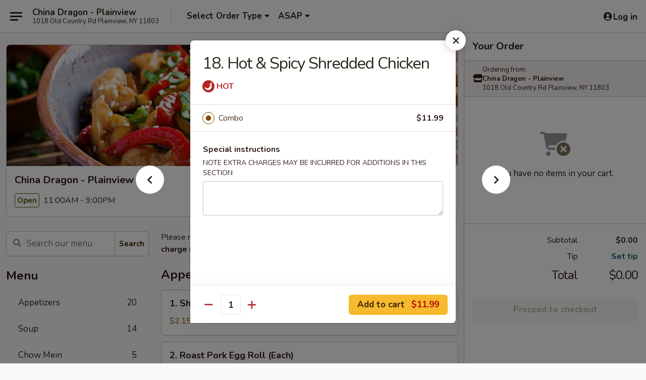

--- FILE ---
content_type: text/html; charset=UTF-8
request_url: https://www.chinadragonny.com/order/main/combination-platters/18-hot-spicy-shredded-chicken
body_size: 40203
content:
<!DOCTYPE html>

<html class="no-js css-scroll" lang="en">
	<head>
		<meta charset="utf-8" />
		<meta http-equiv="X-UA-Compatible" content="IE=edge,chrome=1" />

				<title>China Dragon - Plainview | 18. Hot & Spicy Shredded Chicken | Combination Platters</title>
		<meta name="description" content="Order online for delivery and takeout: 18. Hot &amp; Spicy Shredded Chicken from China Dragon - Plainview. Serving the best Chinese in Plainview, NY." />		<meta name="keywords" content="china dragon, china dragon plainview, china dragon menu, plainview chinese delivery, plainview chinese food, plainview chinese restaurants, chinese delivery, best chinese food in plainview, chinese restaurants in plainview, chinese restaurants near me, chinese food near me, plainview chinese takeout" />		<meta name="viewport" content="width=device-width, initial-scale=1.0">

		<meta property="og:type" content="website">
		<meta property="og:title" content="China Dragon - Plainview | 18. Hot & Spicy Shredded Chicken | Combination Platters">
		<meta property="og:description" content="Order online for delivery and takeout: 18. Hot &amp; Spicy Shredded Chicken from China Dragon - Plainview. Serving the best Chinese in Plainview, NY.">

		<meta name="twitter:card" content="summary_large_image">
		<meta name="twitter:title" content="China Dragon - Plainview | 18. Hot & Spicy Shredded Chicken | Combination Platters">
		<meta name="twitter:description" content="Order online for delivery and takeout: 18. Hot &amp; Spicy Shredded Chicken from China Dragon - Plainview. Serving the best Chinese in Plainview, NY.">
					<meta property="og:image" content="https://imagedelivery.net/9lr8zq_Jvl7h6OFWqEi9IA/5d2b1e17-c5b8-448e-00fa-7ad9cf6e9600/public" />
			<meta name="twitter:image" content="https://imagedelivery.net/9lr8zq_Jvl7h6OFWqEi9IA/5d2b1e17-c5b8-448e-00fa-7ad9cf6e9600/public" />
		
		<meta name="apple-mobile-web-app-status-bar-style" content="black">
		<meta name="mobile-web-app-capable" content="yes">
					<link rel="canonical" href="https://www.chinadragonny.com/order/main/combination-platters/18-hot-spicy-shredded-chicken"/>
						<link rel="shortcut icon" href="https://imagedelivery.net/9lr8zq_Jvl7h6OFWqEi9IA/8a2c5018-59c8-41e0-2cac-d47484a9c700/public" type="image/png" />
			
		<link type="text/css" rel="stylesheet" href="/min/g=css4.0&amp;1768421684" />
		<link rel="stylesheet" href="//ajax.googleapis.com/ajax/libs/jqueryui/1.10.1/themes/base/minified/jquery-ui.min.css" />
		<link href='//fonts.googleapis.com/css?family=Open+Sans:400italic,400,700' rel='stylesheet' type='text/css' />
		<script src="https://kit.fontawesome.com/a4edb6363d.js" crossorigin="anonymous"></script>

		<style>
								.home_hero, .menu_hero{ background-image: url(https://imagedelivery.net/9lr8zq_Jvl7h6OFWqEi9IA/7e9db8b6-f06b-4542-70d2-b9e05a9e6800/public); }
					@media
					(-webkit-min-device-pixel-ratio: 1.25),
					(min-resolution: 120dpi){
						/* Retina header*/
						.home_hero, .menu_hero{ background-image: url(https://imagedelivery.net/9lr8zq_Jvl7h6OFWqEi9IA/4ea22c5f-d040-45a4-55ff-3784719b2c00/public); }
					}
															/*body{  } */

					
		</style>

		
		<script type="text/javascript">
			var UrlTag = "chinadragonplainviewny";
			var template = 'defaultv4';
			var formname = 'ordering3';
			var menulink = 'https://www.chinadragonny.com/order/main';
			var checkoutlink = 'https://www.chinadragonny.com/checkout';
		</script>
		<script>
			/* http://writing.colin-gourlay.com/safely-using-ready-before-including-jquery/ */
			(function(w,d,u){w.readyQ=[];w.bindReadyQ=[];function p(x,y){if(x=="ready"){w.bindReadyQ.push(y);}else{w.readyQ.push(x);}};var a={ready:p,bind:p};w.$=w.jQuery=function(f){if(f===d||f===u){return a}else{p(f)}}})(window,document)
		</script>

		<script type="application/ld+json">{
    "@context": "http://schema.org",
    "@type": "Menu",
    "url": "https://www.chinadragonny.com/order/main",
    "mainEntityOfPage": "https://www.chinadragonny.com/order/main",
    "inLanguage": "English",
    "name": "Main",
    "description": "Please note: requests for additional items or special preparation may incur an <b>extra charge</b> not calculated on your online order.",
    "hasMenuSection": [
        {
            "@type": "MenuSection",
            "url": "https://www.chinadragonny.com/order/main/combination-platters",
            "name": "Combination Platters",
            "description": "All Orders Served w. Pork Fried Rice & Egg Roll",
            "hasMenuItem": [
                {
                    "@type": "MenuItem",
                    "name": "18. Hot & Spicy Shredded Chicken",
                    "url": "https://www.chinadragonny.com/order/main/combination-platters/18-hot-spicy-shredded-chicken"
                }
            ]
        }
    ]
}</script>
<!-- Google Tag Manager -->
<script>
	window.dataLayer = window.dataLayer || [];
	let data = {
		account: 'chinadragonplainviewny',
		context: 'direct',
		templateVersion: 4,
		rid: 66	}
		dataLayer.push(data);
	(function(w,d,s,l,i){w[l]=w[l]||[];w[l].push({'gtm.start':
		new Date().getTime(),event:'gtm.js'});var f=d.getElementsByTagName(s)[0],
		j=d.createElement(s),dl=l!='dataLayer'?'&l='+l:'';j.async=true;j.src=
		'https://www.googletagmanager.com/gtm.js?id='+i+dl;f.parentNode.insertBefore(j,f);
		})(window,document,'script','dataLayer','GTM-K9P93M');

	function gtag() { dataLayer.push(arguments); }
</script>

			<script async src="https://www.googletagmanager.com/gtag/js?id=G-F0KP4QGV0Q"></script>
	
	<script>
		
		gtag('js', new Date());

		
					gtag('config', "G-F0KP4QGV0Q");
			</script>

					<meta name="smartbanner:title" content="China Dragon Plainview">
					<meta name="smartbanner:author" content="Online Ordering">
					<meta name="smartbanner:price" content="FREE">
					<meta name="smartbanner:price-suffix-google" content=" ">
					<meta name="smartbanner:button" content="VIEW">
					<meta name="smartbanner:button-url-google" content="https://play.google.com/store/apps/details?id=com.chinesemenuonline.chinadragonplainviewny">
					<meta name="smartbanner:enabled-platforms" content="android">
											<meta name="smartbanner:icon-google" content="https://ehc-west-0-bucket.s3.us-west-2.amazonaws.com/web/documents/chinadragonplainviewny/">
							<link href="https://fonts.googleapis.com/css?family=Open+Sans:400,600,700|Nunito:400,700" rel="stylesheet" />
	</head>

	<body
		data-event-on:customer_registered="window.location.reload()"
		data-event-on:customer_logged_in="window.location.reload()"
		data-event-on:customer_logged_out="window.location.reload()"
	>
		<a class="skip-to-content-link" href="#main">Skip to content</a>
				<!-- Google Tag Manager (noscript) -->
		<noscript><iframe src="https://www.googletagmanager.com/ns.html?id=GTM-K9P93M" height="0" width="0" style="display:none;visibility:hidden"></iframe></noscript>
		<!-- End Google Tag Manager (noscript) -->
						<!-- wrapper starts -->
		<div class="wrapper">
			<div style="grid-area: header-announcements">
				<div id="upgradeBrowserBanner" class="alert alert-warning mb-0 rounded-0 py-4" style="display:none;">
	<div class="alert-icon"><i class="fas fa-warning" aria-hidden="true"></i></div>
	<div>
		<strong>We're sorry, but the Web browser you are using is not supported.</strong> <br/> Please upgrade your browser or try a different one to use this Website. Supported browsers include:<br/>
		<ul class="list-unstyled">
			<li class="mt-2"><a href="https://www.google.com/chrome" target="_blank" rel="noopener noreferrer" class="simple-link"><i class="fab fa-chrome"></i> Chrome</a></li>
			<li class="mt-2"><a href="https://www.mozilla.com/firefox/upgrade.html" target="_blank" rel="noopener noreferrer" class="simple-link"><i class="fab fa-firefox"></i> Firefox</a></li>
			<li class="mt-2"><a href="https://www.microsoft.com/en-us/windows/microsoft-edge" target="_blank" rel="noopener noreferrer" class="simple-link"><i class="fab fa-edge"></i> Edge</a></li>
			<li class="mt-2"><a href="http://www.apple.com/safari/" target="_blank" rel="noopener noreferrer" class="simple-link"><i class="fab fa-safari"></i> Safari</a></li>
		</ul>
	</div>
</div>
<script>
	var ua = navigator.userAgent;
	var match = ua.match(/Firefox\/([0-9]+)\./);
	var firefoxVersion = match ? parseInt(match[1]) : 1000;
	var match = ua.match(/Chrome\/([0-9]+)\./);
	var chromeVersion = match ? parseInt(match[1]) : 1000;
	var isIE = ua.indexOf('MSIE') > -1 || ua.indexOf('Trident') > -1;
	var upgradeBrowserBanner = document.getElementById('upgradeBrowserBanner');
	var isMatchesSupported = typeof(upgradeBrowserBanner.matches)!="undefined";
	var isEntriesSupported = typeof(Object.entries)!="undefined";
	//Safari version is verified with isEntriesSupported
	if (isIE || !isMatchesSupported || !isEntriesSupported || firefoxVersion <= 46 || chromeVersion <= 53) {
		upgradeBrowserBanner.style.display = 'flex';
	}
</script>				
				<!-- get closed sign if applicable. -->
				
				
							</div>

						<div class="headerAndWtype" style="grid-area: header">
				<!-- Header Starts -->
				<header class="header">
										<div class="d-flex flex-column align-items-start flex-md-row align-items-md-center">
												<div class="logo_name_alt flex-shrink-0 d-flex align-items-center align-self-stretch pe-6 pe-md-0">
							
	<button
		type="button"
		class="eds_button btn btn-outline eds_button--shape-default eds_menu_button"
		data-bs-toggle="offcanvas" data-bs-target="#side-menu" aria-controls="side-menu" aria-label="Main menu"	><span aria-hidden="true"></span> <span aria-hidden="true"></span> <span aria-hidden="true"></span></button>

	
							<div class="d-flex flex-column align-items-center mx-auto align-items-md-start mx-md-0">
								<a
									class="eds-display-text-title-xs text-truncate title-container"
									href="https://www.chinadragonny.com"
								>
									China Dragon - Plainview								</a>

																	<span class="eds-copy-text-s-regular text-center text-md-start address-container" title="1018 Old Country Rd Plainview, NY 11803">
										1018 Old Country Rd Plainview, NY 11803									</span>
															</div>
						</div>

																			<div class="eds-display-text-title-s d-none d-md-block border-start mx-4" style="width: 0">&nbsp;</div>

							<div class="header_order_options d-flex align-items-center  w-100 p-2p5 p-md-0">
																<div class="what">
									<button
	type="button"
	class="border-0 bg-transparent text-start"
	data-bs-toggle="modal"
	data-bs-target="#modal-order-options"
	aria-expanded="false"
	style="min-height: 44px"
>
	<div class="d-flex align-items-baseline gap-2">
		<div class="otype-name-label eds-copy-text-l-bold text-truncate" style="flex: 1" data-order-type-label>
			Select Order Type		</div>

		<i class="fa fa-fw fa-caret-down"></i>
	</div>

	<div
		class="otype-picker-label otype-address-label eds-interface-text-m-regular text-truncate hidden"
	>
			</div>
</button>

<script>
	$(function() {
		var $autoCompleteInputs = $('[data-autocomplete-address]');
		if ($autoCompleteInputs && $autoCompleteInputs.length) {
			$autoCompleteInputs.each(function() {
				let $input = $(this);
				let $deliveryAddressContainer = $input.parents('.deliveryAddressContainer').first();
				$input.autocomplete({
					source   : addressAC,
					minLength: 3,
					delay    : 300,
					select   : function(event, ui) {
						$.getJSON('/' + UrlTag + '/?form=addresslookup', {
							id: ui.item.id,
						}, function(data) {
							let location = data
							if (location.address.street.endsWith('Trl')) {
								location.address.street = location.address.street.replace('Trl', 'Trail')
							}
							let autoCompleteSuccess = $input.data('autocomplete-success');
							if (autoCompleteSuccess) {
								let autoCompleteSuccessFunction = window[autoCompleteSuccess];
								if (typeof autoCompleteSuccessFunction == "function") {
									autoCompleteSuccessFunction(location);
								}
							}

							let address = location.address

							$('#add-address-city, [data-autocompleted-city]').val(address.city)
							$('#add-address-state, [data-autocompleted-state]').val(address.stateCode)
							$('#add-address-zip, [data-autocompleted-zip]').val(address.postalCode)
							$('#add-address-latitude, [data-autocompleted-latitude]').val(location.position.lat)
							$('#add-address-longitude, [data-autocompleted-longitude]').val(location.position.lng)
							let streetAddress = (address.houseNumber || '') + ' ' + (address.street || '');
							$('#street-address-1, [data-autocompleted-street-address]').val(streetAddress)
							validateAddress($deliveryAddressContainer);
						})
					},
				})
				$input.attr('autocomplete', 'street-address')
			});
		}

		// autocomplete using Address autocomplete
		// jquery autocomplete needs 2 fields: title and value
		// id holds the LocationId which can be used at a later stage to get the coordinate of the selected choice
		function addressAC(query, callback) {
			//we don't actually want to search until they've entered the street number and at least one character
			words = query.term.trim().split(' ')
			if (words.length < 2) {
				return false
			}

			$.getJSON('/' + UrlTag + '/?form=addresssuggest', { q: query.term }, function(data) {
				var addresses = data.items
				addresses = addresses.map(addr => {
					if ((addr.address.label || '').endsWith('Trl')) {
						addr.address.label = addr.address.label.replace('Trl', 'Trail')
					}
					let streetAddress = (addr.address.label || '')
					return {
						label: streetAddress,
						value: streetAddress,
						id   : addr.id,
					}
				})

				return callback(addresses)
			})
		}

				$('[data-address-from-current-loc]').on('click', function(e) {
			let $streetAddressContainer = $(this).parents('.street-address-container').first();
			let $deliveryAddressContainer = $(this).parents('.deliveryAddressContainer').first();
			e.preventDefault();
			if(navigator.geolocation) {
				navigator.geolocation.getCurrentPosition(position => {
					$.getJSON('/' + UrlTag + '/?form=addresssuggest', {
						at: position.coords.latitude + "," + position.coords.longitude
					}, function(data) {
						let location = data.items[0];
						let address = location.address
						$streetAddressContainer.find('.input-street-address').val((address.houseNumber ? address.houseNumber : '') + ' ' + (address.street ? address.street : ''));
						$('#add-address-city').val(address.city ? address.city : '');
						$('#add-address-state').val(address.state ? address.state : '');
						$('#add-address-zip').val(address.postalCode ? address.postalCode : '');
						$('#add-address-latitude').val(location.position.lat ? location.position.lat : '');
						$('#add-address-longitude').val(location.position.lng ? location.position.lng : '');
						validateAddress($deliveryAddressContainer, 0);
					});
				});
			} else {
				alert("Geolocation is not supported by this browser!");
			}
		});
	});

	function autoCompleteSuccess(location)
	{
		if (location && location.address) {
			let address = location.address

			let streetAddress = (address.houseNumber || '') + ' ' + (address.street || '');
			$.ajax({
				url: '/' + UrlTag + '/?form=saveformfields',
				data: {
					'param_full~address_s_n_255': streetAddress + ', ' + address.city + ', ' + address.state,
					'param_street~address_s_n_255': streetAddress,
					'param_city_s_n_90': address.city,
					'param_state_s_n_2': address.state,
					'param_zip~code_z_n_10': address.postalCode,
				}
			});
		}
	}
</script>
								</div>

																									<div class="when showcheck_parent">
																				<div class="ordertimetypes ">
	<button
		type="button"
		class="border-0 bg-transparent text-start loadable-content"
		data-bs-toggle="modal"
		data-bs-target="#modal-order-time"
		aria-expanded="false"
		style="min-height: 44px"
		data-change-label-to-later-date
	>
		<div class="d-flex align-items-baseline gap-2">
			<div class="eds-copy-text-l-bold text-truncate flex-fill" data-otype-time-day>
								ASAP			</div>

			<i class="fa fa-fw fa-caret-down"></i>
		</div>

		<div
			class="otype-picker-label otype-picker-time eds-interface-text-m-regular text-truncate hidden"
			data-otype-time
		>
			Later		</div>
	</button>
</div>
									</div>
															</div>
						
												<div class="position-absolute top-0 end-0 pe-2 py-2p5">
							
	<div id="login-status" >
					
	<button
		type="button"
		class="eds_button btn btn-outline eds_button--shape-default px-2 text-nowrap"
		aria-label="Log in" style="color: currentColor" data-bs-toggle="modal" data-bs-target="#login-modal"	><i
		class="eds_icon fa fa-lg fa-fw fa-user-circle d-block d-lg-none"
		style="font-family: &quot;Font Awesome 5 Pro&quot;; "	></i>

	 <div class="d-none d-lg-flex align-items-baseline gap-2">
	<i
		class="eds_icon fa fa-fw fa-user-circle"
		style="font-family: &quot;Font Awesome 5 Pro&quot;; "	></i>

	<div class="profile-container text-truncate">Log in</div></div></button>

				</div>

							</div>
					</div>

															
	<aside		data-eds-id="696fbacdda1fd"
		class="eds_side_menu offcanvas offcanvas-start text-dark "
		tabindex="-1"
				id="side-menu" data-event-on:menu_selected="this.dispatchEvent(new CustomEvent('eds.hide'))" data-event-on:category_selected="this.dispatchEvent(new CustomEvent('eds.hide'))"	>
		
		<div class="eds_side_menu-body offcanvas-body d-flex flex-column p-0 css-scroll">
										<div
					class="eds_side_menu-close position-absolute top-0 end-0 pt-3 pe-3 "
					style="z-index: 1"
				>
					
	<button
		type="button"
		class="eds_button btn btn-outline-secondary eds_button--shape-circle"
		data-bs-dismiss="offcanvas" data-bs-target="[data-eds-id=&quot;696fbacdda1fd&quot;]" aria-label="Close"	><i
		class="eds_icon fa fa-fw fa-close"
		style="font-family: &quot;Font Awesome 5 Pro&quot;; "	></i></button>

					</div>
			
			<div class="restaurant-info border-bottom border-light p-3">
							<p class="eds-display-text-title-xs mb-0 me-2 pe-4">China Dragon - Plainview</p>

			<div class="eds-copy-text-s-regular me-2 pe-4">
			1018 Old Country Rd Plainview, NY 11803		</div>
						</div>

																	
	<div class="border-bottom border-light p-3">
		
		
			<details
				class="eds_list eds_list--border-none" open				data-menu-id="10694"
									data-event-on:document_ready="this.open = localStorage.getItem('menu-open-10694') !== 'false'"
										onclick="localStorage.setItem('menu-open-10694', !this.open)"
							>
									<summary class="eds-copy-text-l-regular list-unstyled rounded-3 mb-1 " tabindex="0">
						<h2 class="eds-display-text-title-m m-0 p-0">
															
	<i
		class="eds_icon fas fa-fw fa-chevron-right"
		style="font-family: &quot;Font Awesome 5 Pro&quot;; "	></i>

															Menu
						</h2>
					</summary>
										<div class="mb-3"></div>
				
																		
									<a
						class="eds_list-item eds-copy-text-l-regular list-unstyled rounded-3 mb-1 px-3 px-lg-4 py-2p5 d-flex "
						data-event-on:category_pinned="(category) => $(this).toggleClass('active', category.id === '130520')"
						href="https://www.chinadragonny.com/order/main/appetizers"
						onclick="if (!event.ctrlKey) {
							const currentMenuIsActive = true || $(this).closest('details').find('summary').hasClass('active');
							if (currentMenuIsActive) {
								app.event.emit('category_selected', { id: '130520' });
							} else {
								app.event.emit('menu_selected', { menu_id: '10694', menu_description: &quot;Please note: requests for additional items or special preparation may incur an &lt;b&gt;extra charge&lt;\/b&gt; not calculated on your online order.&quot;, category_id: '130520' });
							}
															return false;
													}"
					>
						Appetizers													<span class="ms-auto">20</span>
											</a>
									<a
						class="eds_list-item eds-copy-text-l-regular list-unstyled rounded-3 mb-1 px-3 px-lg-4 py-2p5 d-flex "
						data-event-on:category_pinned="(category) => $(this).toggleClass('active', category.id === '130521')"
						href="https://www.chinadragonny.com/order/main/soup"
						onclick="if (!event.ctrlKey) {
							const currentMenuIsActive = true || $(this).closest('details').find('summary').hasClass('active');
							if (currentMenuIsActive) {
								app.event.emit('category_selected', { id: '130521' });
							} else {
								app.event.emit('menu_selected', { menu_id: '10694', menu_description: &quot;Please note: requests for additional items or special preparation may incur an &lt;b&gt;extra charge&lt;\/b&gt; not calculated on your online order.&quot;, category_id: '130521' });
							}
															return false;
													}"
					>
						Soup													<span class="ms-auto">14</span>
											</a>
									<a
						class="eds_list-item eds-copy-text-l-regular list-unstyled rounded-3 mb-1 px-3 px-lg-4 py-2p5 d-flex "
						data-event-on:category_pinned="(category) => $(this).toggleClass('active', category.id === '130522')"
						href="https://www.chinadragonny.com/order/main/chow-mein"
						onclick="if (!event.ctrlKey) {
							const currentMenuIsActive = true || $(this).closest('details').find('summary').hasClass('active');
							if (currentMenuIsActive) {
								app.event.emit('category_selected', { id: '130522' });
							} else {
								app.event.emit('menu_selected', { menu_id: '10694', menu_description: &quot;Please note: requests for additional items or special preparation may incur an &lt;b&gt;extra charge&lt;\/b&gt; not calculated on your online order.&quot;, category_id: '130522' });
							}
															return false;
													}"
					>
						Chow Mein													<span class="ms-auto">5</span>
											</a>
									<a
						class="eds_list-item eds-copy-text-l-regular list-unstyled rounded-3 mb-1 px-3 px-lg-4 py-2p5 d-flex "
						data-event-on:category_pinned="(category) => $(this).toggleClass('active', category.id === '130523')"
						href="https://www.chinadragonny.com/order/main/fried-rice"
						onclick="if (!event.ctrlKey) {
							const currentMenuIsActive = true || $(this).closest('details').find('summary').hasClass('active');
							if (currentMenuIsActive) {
								app.event.emit('category_selected', { id: '130523' });
							} else {
								app.event.emit('menu_selected', { menu_id: '10694', menu_description: &quot;Please note: requests for additional items or special preparation may incur an &lt;b&gt;extra charge&lt;\/b&gt; not calculated on your online order.&quot;, category_id: '130523' });
							}
															return false;
													}"
					>
						Fried Rice													<span class="ms-auto">7</span>
											</a>
									<a
						class="eds_list-item eds-copy-text-l-regular list-unstyled rounded-3 mb-1 px-3 px-lg-4 py-2p5 d-flex "
						data-event-on:category_pinned="(category) => $(this).toggleClass('active', category.id === '130524')"
						href="https://www.chinadragonny.com/order/main/lo-mein"
						onclick="if (!event.ctrlKey) {
							const currentMenuIsActive = true || $(this).closest('details').find('summary').hasClass('active');
							if (currentMenuIsActive) {
								app.event.emit('category_selected', { id: '130524' });
							} else {
								app.event.emit('menu_selected', { menu_id: '10694', menu_description: &quot;Please note: requests for additional items or special preparation may incur an &lt;b&gt;extra charge&lt;\/b&gt; not calculated on your online order.&quot;, category_id: '130524' });
							}
															return false;
													}"
					>
						Lo Mein													<span class="ms-auto">6</span>
											</a>
									<a
						class="eds_list-item eds-copy-text-l-regular list-unstyled rounded-3 mb-1 px-3 px-lg-4 py-2p5 d-flex "
						data-event-on:category_pinned="(category) => $(this).toggleClass('active', category.id === '130525')"
						href="https://www.chinadragonny.com/order/main/chow-fun"
						onclick="if (!event.ctrlKey) {
							const currentMenuIsActive = true || $(this).closest('details').find('summary').hasClass('active');
							if (currentMenuIsActive) {
								app.event.emit('category_selected', { id: '130525' });
							} else {
								app.event.emit('menu_selected', { menu_id: '10694', menu_description: &quot;Please note: requests for additional items or special preparation may incur an &lt;b&gt;extra charge&lt;\/b&gt; not calculated on your online order.&quot;, category_id: '130525' });
							}
															return false;
													}"
					>
						Chow Fun													<span class="ms-auto">6</span>
											</a>
									<a
						class="eds_list-item eds-copy-text-l-regular list-unstyled rounded-3 mb-1 px-3 px-lg-4 py-2p5 d-flex "
						data-event-on:category_pinned="(category) => $(this).toggleClass('active', category.id === '130526')"
						href="https://www.chinadragonny.com/order/main/chow-mee-fun"
						onclick="if (!event.ctrlKey) {
							const currentMenuIsActive = true || $(this).closest('details').find('summary').hasClass('active');
							if (currentMenuIsActive) {
								app.event.emit('category_selected', { id: '130526' });
							} else {
								app.event.emit('menu_selected', { menu_id: '10694', menu_description: &quot;Please note: requests for additional items or special preparation may incur an &lt;b&gt;extra charge&lt;\/b&gt; not calculated on your online order.&quot;, category_id: '130526' });
							}
															return false;
													}"
					>
						Chow Mee Fun													<span class="ms-auto">7</span>
											</a>
									<a
						class="eds_list-item eds-copy-text-l-regular list-unstyled rounded-3 mb-1 px-3 px-lg-4 py-2p5 d-flex "
						data-event-on:category_pinned="(category) => $(this).toggleClass('active', category.id === '130527')"
						href="https://www.chinadragonny.com/order/main/egg-foo-young"
						onclick="if (!event.ctrlKey) {
							const currentMenuIsActive = true || $(this).closest('details').find('summary').hasClass('active');
							if (currentMenuIsActive) {
								app.event.emit('category_selected', { id: '130527' });
							} else {
								app.event.emit('menu_selected', { menu_id: '10694', menu_description: &quot;Please note: requests for additional items or special preparation may incur an &lt;b&gt;extra charge&lt;\/b&gt; not calculated on your online order.&quot;, category_id: '130527' });
							}
															return false;
													}"
					>
						Egg Foo Young													<span class="ms-auto">7</span>
											</a>
									<a
						class="eds_list-item eds-copy-text-l-regular list-unstyled rounded-3 mb-1 px-3 px-lg-4 py-2p5 d-flex "
						data-event-on:category_pinned="(category) => $(this).toggleClass('active', category.id === '130528')"
						href="https://www.chinadragonny.com/order/main/seafood"
						onclick="if (!event.ctrlKey) {
							const currentMenuIsActive = true || $(this).closest('details').find('summary').hasClass('active');
							if (currentMenuIsActive) {
								app.event.emit('category_selected', { id: '130528' });
							} else {
								app.event.emit('menu_selected', { menu_id: '10694', menu_description: &quot;Please note: requests for additional items or special preparation may incur an &lt;b&gt;extra charge&lt;\/b&gt; not calculated on your online order.&quot;, category_id: '130528' });
							}
															return false;
													}"
					>
						Seafood													<span class="ms-auto">12</span>
											</a>
									<a
						class="eds_list-item eds-copy-text-l-regular list-unstyled rounded-3 mb-1 px-3 px-lg-4 py-2p5 d-flex "
						data-event-on:category_pinned="(category) => $(this).toggleClass('active', category.id === '130529')"
						href="https://www.chinadragonny.com/order/main/beef"
						onclick="if (!event.ctrlKey) {
							const currentMenuIsActive = true || $(this).closest('details').find('summary').hasClass('active');
							if (currentMenuIsActive) {
								app.event.emit('category_selected', { id: '130529' });
							} else {
								app.event.emit('menu_selected', { menu_id: '10694', menu_description: &quot;Please note: requests for additional items or special preparation may incur an &lt;b&gt;extra charge&lt;\/b&gt; not calculated on your online order.&quot;, category_id: '130529' });
							}
															return false;
													}"
					>
						Beef													<span class="ms-auto">9</span>
											</a>
									<a
						class="eds_list-item eds-copy-text-l-regular list-unstyled rounded-3 mb-1 px-3 px-lg-4 py-2p5 d-flex "
						data-event-on:category_pinned="(category) => $(this).toggleClass('active', category.id === '130530')"
						href="https://www.chinadragonny.com/order/main/pork"
						onclick="if (!event.ctrlKey) {
							const currentMenuIsActive = true || $(this).closest('details').find('summary').hasClass('active');
							if (currentMenuIsActive) {
								app.event.emit('category_selected', { id: '130530' });
							} else {
								app.event.emit('menu_selected', { menu_id: '10694', menu_description: &quot;Please note: requests for additional items or special preparation may incur an &lt;b&gt;extra charge&lt;\/b&gt; not calculated on your online order.&quot;, category_id: '130530' });
							}
															return false;
													}"
					>
						Pork													<span class="ms-auto">5</span>
											</a>
									<a
						class="eds_list-item eds-copy-text-l-regular list-unstyled rounded-3 mb-1 px-3 px-lg-4 py-2p5 d-flex "
						data-event-on:category_pinned="(category) => $(this).toggleClass('active', category.id === '130531')"
						href="https://www.chinadragonny.com/order/main/chicken"
						onclick="if (!event.ctrlKey) {
							const currentMenuIsActive = true || $(this).closest('details').find('summary').hasClass('active');
							if (currentMenuIsActive) {
								app.event.emit('category_selected', { id: '130531' });
							} else {
								app.event.emit('menu_selected', { menu_id: '10694', menu_description: &quot;Please note: requests for additional items or special preparation may incur an &lt;b&gt;extra charge&lt;\/b&gt; not calculated on your online order.&quot;, category_id: '130531' });
							}
															return false;
													}"
					>
						Chicken													<span class="ms-auto">11</span>
											</a>
									<a
						class="eds_list-item eds-copy-text-l-regular list-unstyled rounded-3 mb-1 px-3 px-lg-4 py-2p5 d-flex "
						data-event-on:category_pinned="(category) => $(this).toggleClass('active', category.id === '130532')"
						href="https://www.chinadragonny.com/order/main/sweet-sour"
						onclick="if (!event.ctrlKey) {
							const currentMenuIsActive = true || $(this).closest('details').find('summary').hasClass('active');
							if (currentMenuIsActive) {
								app.event.emit('category_selected', { id: '130532' });
							} else {
								app.event.emit('menu_selected', { menu_id: '10694', menu_description: &quot;Please note: requests for additional items or special preparation may incur an &lt;b&gt;extra charge&lt;\/b&gt; not calculated on your online order.&quot;, category_id: '130532' });
							}
															return false;
													}"
					>
						Sweet & Sour													<span class="ms-auto">3</span>
											</a>
									<a
						class="eds_list-item eds-copy-text-l-regular list-unstyled rounded-3 mb-1 px-3 px-lg-4 py-2p5 d-flex "
						data-event-on:category_pinned="(category) => $(this).toggleClass('active', category.id === '130533')"
						href="https://www.chinadragonny.com/order/main/vegetable-dishes"
						onclick="if (!event.ctrlKey) {
							const currentMenuIsActive = true || $(this).closest('details').find('summary').hasClass('active');
							if (currentMenuIsActive) {
								app.event.emit('category_selected', { id: '130533' });
							} else {
								app.event.emit('menu_selected', { menu_id: '10694', menu_description: &quot;Please note: requests for additional items or special preparation may incur an &lt;b&gt;extra charge&lt;\/b&gt; not calculated on your online order.&quot;, category_id: '130533' });
							}
															return false;
													}"
					>
						Vegetable Dishes													<span class="ms-auto">8</span>
											</a>
									<a
						class="eds_list-item eds-copy-text-l-regular list-unstyled rounded-3 mb-1 px-3 px-lg-4 py-2p5 d-flex "
						data-event-on:category_pinned="(category) => $(this).toggleClass('active', category.id === '130534')"
						href="https://www.chinadragonny.com/order/main/moo-shu"
						onclick="if (!event.ctrlKey) {
							const currentMenuIsActive = true || $(this).closest('details').find('summary').hasClass('active');
							if (currentMenuIsActive) {
								app.event.emit('category_selected', { id: '130534' });
							} else {
								app.event.emit('menu_selected', { menu_id: '10694', menu_description: &quot;Please note: requests for additional items or special preparation may incur an &lt;b&gt;extra charge&lt;\/b&gt; not calculated on your online order.&quot;, category_id: '130534' });
							}
															return false;
													}"
					>
						Moo Shu													<span class="ms-auto">6</span>
											</a>
									<a
						class="eds_list-item eds-copy-text-l-regular list-unstyled rounded-3 mb-1 px-3 px-lg-4 py-2p5 d-flex "
						data-event-on:category_pinned="(category) => $(this).toggleClass('active', category.id === '130535')"
						href="https://www.chinadragonny.com/order/main/eggplant"
						onclick="if (!event.ctrlKey) {
							const currentMenuIsActive = true || $(this).closest('details').find('summary').hasClass('active');
							if (currentMenuIsActive) {
								app.event.emit('category_selected', { id: '130535' });
							} else {
								app.event.emit('menu_selected', { menu_id: '10694', menu_description: &quot;Please note: requests for additional items or special preparation may incur an &lt;b&gt;extra charge&lt;\/b&gt; not calculated on your online order.&quot;, category_id: '130535' });
							}
															return false;
													}"
					>
						Eggplant													<span class="ms-auto">4</span>
											</a>
									<a
						class="eds_list-item eds-copy-text-l-regular list-unstyled rounded-3 mb-1 px-3 px-lg-4 py-2p5 d-flex "
						data-event-on:category_pinned="(category) => $(this).toggleClass('active', category.id === '130536')"
						href="https://www.chinadragonny.com/order/main/string-beans"
						onclick="if (!event.ctrlKey) {
							const currentMenuIsActive = true || $(this).closest('details').find('summary').hasClass('active');
							if (currentMenuIsActive) {
								app.event.emit('category_selected', { id: '130536' });
							} else {
								app.event.emit('menu_selected', { menu_id: '10694', menu_description: &quot;Please note: requests for additional items or special preparation may incur an &lt;b&gt;extra charge&lt;\/b&gt; not calculated on your online order.&quot;, category_id: '130536' });
							}
															return false;
													}"
					>
						String Beans													<span class="ms-auto">8</span>
											</a>
									<a
						class="eds_list-item eds-copy-text-l-regular list-unstyled rounded-3 mb-1 px-3 px-lg-4 py-2p5 d-flex "
						data-event-on:category_pinned="(category) => $(this).toggleClass('active', category.id === '130537')"
						href="https://www.chinadragonny.com/order/main/diet-special-section"
						onclick="if (!event.ctrlKey) {
							const currentMenuIsActive = true || $(this).closest('details').find('summary').hasClass('active');
							if (currentMenuIsActive) {
								app.event.emit('category_selected', { id: '130537' });
							} else {
								app.event.emit('menu_selected', { menu_id: '10694', menu_description: &quot;Please note: requests for additional items or special preparation may incur an &lt;b&gt;extra charge&lt;\/b&gt; not calculated on your online order.&quot;, category_id: '130537' });
							}
															return false;
													}"
					>
						Diet Special Section													<span class="ms-auto">9</span>
											</a>
									<a
						class="eds_list-item eds-copy-text-l-regular list-unstyled rounded-3 mb-1 px-3 px-lg-4 py-2p5 d-flex active"
						data-event-on:category_pinned="(category) => $(this).toggleClass('active', category.id === '130538')"
						href="https://www.chinadragonny.com/order/main/combination-platters"
						onclick="if (!event.ctrlKey) {
							const currentMenuIsActive = true || $(this).closest('details').find('summary').hasClass('active');
							if (currentMenuIsActive) {
								app.event.emit('category_selected', { id: '130538' });
							} else {
								app.event.emit('menu_selected', { menu_id: '10694', menu_description: &quot;Please note: requests for additional items or special preparation may incur an &lt;b&gt;extra charge&lt;\/b&gt; not calculated on your online order.&quot;, category_id: '130538' });
							}
															return false;
													}"
					>
						Combination Platters													<span class="ms-auto">45</span>
											</a>
									<a
						class="eds_list-item eds-copy-text-l-regular list-unstyled rounded-3 mb-1 px-3 px-lg-4 py-2p5 d-flex "
						data-event-on:category_pinned="(category) => $(this).toggleClass('active', category.id === '130539')"
						href="https://www.chinadragonny.com/order/main/our-chefs-suggestions"
						onclick="if (!event.ctrlKey) {
							const currentMenuIsActive = true || $(this).closest('details').find('summary').hasClass('active');
							if (currentMenuIsActive) {
								app.event.emit('category_selected', { id: '130539' });
							} else {
								app.event.emit('menu_selected', { menu_id: '10694', menu_description: &quot;Please note: requests for additional items or special preparation may incur an &lt;b&gt;extra charge&lt;\/b&gt; not calculated on your online order.&quot;, category_id: '130539' });
							}
															return false;
													}"
					>
						Our Chef's Suggestions													<span class="ms-auto">33</span>
											</a>
									<a
						class="eds_list-item eds-copy-text-l-regular list-unstyled rounded-3 mb-1 px-3 px-lg-4 py-2p5 d-flex "
						data-event-on:category_pinned="(category) => $(this).toggleClass('active', category.id === '130540')"
						href="https://www.chinadragonny.com/order/main/thai-cuisine-entrees"
						onclick="if (!event.ctrlKey) {
							const currentMenuIsActive = true || $(this).closest('details').find('summary').hasClass('active');
							if (currentMenuIsActive) {
								app.event.emit('category_selected', { id: '130540' });
							} else {
								app.event.emit('menu_selected', { menu_id: '10694', menu_description: &quot;Please note: requests for additional items or special preparation may incur an &lt;b&gt;extra charge&lt;\/b&gt; not calculated on your online order.&quot;, category_id: '130540' });
							}
															return false;
													}"
					>
						Thai Cuisine Entrees													<span class="ms-auto">3</span>
											</a>
									<a
						class="eds_list-item eds-copy-text-l-regular list-unstyled rounded-3 mb-1 px-3 px-lg-4 py-2p5 d-flex "
						data-event-on:category_pinned="(category) => $(this).toggleClass('active', category.id === '130541')"
						href="https://www.chinadragonny.com/order/main/lunch-menu"
						onclick="if (!event.ctrlKey) {
							const currentMenuIsActive = true || $(this).closest('details').find('summary').hasClass('active');
							if (currentMenuIsActive) {
								app.event.emit('category_selected', { id: '130541' });
							} else {
								app.event.emit('menu_selected', { menu_id: '10694', menu_description: &quot;Please note: requests for additional items or special preparation may incur an &lt;b&gt;extra charge&lt;\/b&gt; not calculated on your online order.&quot;, category_id: '130541' });
							}
															return false;
													}"
					>
						Lunch Menu													<span class="ms-auto">77</span>
											</a>
									<a
						class="eds_list-item eds-copy-text-l-regular list-unstyled rounded-3 mb-1 px-3 px-lg-4 py-2p5 d-flex "
						data-event-on:category_pinned="(category) => $(this).toggleClass('active', category.id === '130542')"
						href="https://www.chinadragonny.com/order/main/side-order"
						onclick="if (!event.ctrlKey) {
							const currentMenuIsActive = true || $(this).closest('details').find('summary').hasClass('active');
							if (currentMenuIsActive) {
								app.event.emit('category_selected', { id: '130542' });
							} else {
								app.event.emit('menu_selected', { menu_id: '10694', menu_description: &quot;Please note: requests for additional items or special preparation may incur an &lt;b&gt;extra charge&lt;\/b&gt; not calculated on your online order.&quot;, category_id: '130542' });
							}
															return false;
													}"
					>
						Side Order													<span class="ms-auto">3</span>
											</a>
							</details>
		
			</div>

						
																	<nav>
							<ul class="eds_list eds_list--border-none border-bottom">
	<li class="eds_list-item">
		<a class="d-block p-3 " href="https://www.chinadragonny.com">
			Home		</a>
	</li>

		
					<li class="eds_list-item">
					<a class="d-block p-3 " href="https://www.chinadragonny.com/page/delivery-info" >
						Delivery Info					</a>
				</li>
			
			<li class="eds_list-item">
			<a class="d-block p-3 " href="https://www.chinadragonny.com/locationinfo">
				Location &amp; Hours			</a>
		</li>
	
	<li class="eds_list-item">
		<a class="d-block p-3 " href="https://www.chinadragonny.com/contact">
			Contact
		</a>
	</li>
</ul>
						</nav>

												<div class="eds-copy-text-s-regular p-3 d-lg-none">
								<ul class="list-unstyled">
							<li><a href="https://play.google.com/store/apps/details?id=com.chinesemenuonline.chinadragonplainviewny"><img src="/web/default4.0/images/google-play-badge.svg" alt="Google Play App Store"></a></li>
			</ul>

<ul class="list-unstyled d-flex gap-2">
						<li><a href="https://www.yelp.com/biz/china-dragon-plainview" target="new" aria-label="Opens in new tab" title="Opens in new tab" class="icon" title="Yelp"><i class="fab fa-yelp"></i><span class="sr-only">Yelp</span></a></li>
									<li><a href="https://www.tripadvisor.com/Restaurant_Review-g48407-d4761286-Reviews-China_Dragon-Plainview_Long_Island_New_York.html" target="new" aria-label="Opens in new tab" title="Opens in new tab" class="icon" title="TripAdvisor"><i class="fak fa-tripadvisor"></i><span class="sr-only">TripAdvisor</span></a></li>
				</ul>

<div><a href="http://chinesemenuonline.com">&copy; 2026 Online Ordering by Chinese Menu Online</a></div>
	<div>Taste authentic flavors from Chinese restaurants on <a href="https://www.springroll.com" target="_blank" title="Opens in new tab" aria-label="Opens in new tab">Springroll</a></div>

<ul class="list-unstyled mb-0 pt-3">
	<li><a href="https://www.chinadragonny.com/reportbug">Technical Support</a></li>
	<li><a href="https://www.chinadragonny.com/privacy">Privacy Policy</a></li>
	<li><a href="https://www.chinadragonny.com/tos">Terms of Service</a></li>
	<li><a href="https://www.chinadragonny.com/accessibility">Accessibility</a></li>
</ul>

This site is protected by reCAPTCHA and the Google <a href="https://policies.google.com/privacy">Privacy Policy</a> and <a href="https://policies.google.com/terms">Terms of Service</a> apply.
						</div>		</div>

		<script>
		{
			const container = document.querySelector('[data-eds-id="696fbacdda1fd"]');

						['show', 'hide', 'toggle', 'dispose'].forEach((eventName) => {
				container.addEventListener(`eds.${eventName}`, (e) => {
					bootstrap.Offcanvas.getOrCreateInstance(container)[eventName](
						...(Array.isArray(e.detail) ? e.detail : [e.detail])
					);
				});
			});
		}
		</script>
	</aside>

					</header>
			</div>

										<div class="container p-0" style="grid-area: hero">
					<section class="hero">
												<div class="menu_hero backbgbox position-relative" role="img" aria-label="Image of food offered at the restaurant">
									<div class="logo">
		<a class="logo-image" href="https://www.chinadragonny.com">
			<img
				src="https://imagedelivery.net/9lr8zq_Jvl7h6OFWqEi9IA/5d2b1e17-c5b8-448e-00fa-7ad9cf6e9600/public"
				srcset="https://imagedelivery.net/9lr8zq_Jvl7h6OFWqEi9IA/5d2b1e17-c5b8-448e-00fa-7ad9cf6e9600/public 1x, https://imagedelivery.net/9lr8zq_Jvl7h6OFWqEi9IA/5d2b1e17-c5b8-448e-00fa-7ad9cf6e9600/public 2x"				alt="Home"
			/>
		</a>
	</div>
						</div>

													<div class="p-3">
								<div class="pb-1">
									<h1 role="heading" aria-level="2" class="eds-display-text-title-s m-0 p-0">China Dragon - Plainview</h1>
																	</div>

								<div class="d-sm-flex align-items-baseline">
																			<div class="mt-2">
											
	<span
		class="eds_label eds_label--variant-success eds-interface-text-m-bold me-1 text-nowrap"
			>
		Open	</span>

	11:00AM - 9:00PM										</div>
									
									<div class="d-flex gap-2 ms-sm-auto mt-2">
																					
					<a
				class="eds_button btn btn-outline-secondary btn-sm col text-nowrap"
				href="https://www.chinadragonny.com/locationinfo?lid=8425"
							>
				
	<i
		class="eds_icon fa fa-fw fa-info-circle"
		style="font-family: &quot;Font Awesome 5 Pro&quot;; "	></i>

	 Store info			</a>
		
												
																					
		<a
			class="eds_button btn btn-outline-secondary btn-sm col d-lg-none text-nowrap"
			href="tel:(516) 938-7865"
					>
			
	<i
		class="eds_icon fa fa-fw fa-phone"
		style="font-family: &quot;Font Awesome 5 Pro&quot;; transform: scale(-1, 1); "	></i>

	 Call us		</a>

												
																			</div>
								</div>
							</div>
											</section>
				</div>
			
						
										<div
					class="fixed_submit d-lg-none hidden pwa-pb-md-down"
					data-event-on:cart_updated="({ items }) => $(this).toggleClass('hidden', !items)"
				>
					<div
						data-async-on-event="order_type_updated, cart_updated"
						data-async-action="https://www.chinadragonny.com//ajax/?form=minimum_order_value_warning&component=add_more"
						data-async-method="get"
					>
											</div>

					<div class="p-3">
						<button class="btn btn-primary btn-lg w-100" onclick="app.event.emit('show_cart')">
							View cart							<span
								class="eds-interface-text-m-regular"
								data-event-on:cart_updated="({ items, subtotal }) => {
									$(this).text(`(${items} ${items === 1 ? 'item' : 'items'}, ${subtotal})`);
								}"
							>
								(0 items, $0.00)
							</span>
						</button>
					</div>
				</div>
			
									<!-- Header ends -->
<main class="main_content menucategory_page pb-5" id="main">
	<div class="container">
		
		<div class="row menu_wrapper menu_category_wrapper menu_wrapper--no-menu-tabs">
			<section class="col-xl-4 d-none d-xl-block">
				
				<div id="location-menu" data-event-on:menu_items_loaded="$(this).stickySidebar('updateSticky')">
					
		<form
			method="GET"
			role="search"
			action="https://www.chinadragonny.com/search"
			class="d-none d-xl-block mb-4"			novalidate
			onsubmit="if (!this.checkValidity()) event.preventDefault()"
		>
			<div class="position-relative">
				
	<label
		data-eds-id="696fbacddb425"
		class="eds_formfield eds_formfield--size-large eds_formfield--variant-primary eds-copy-text-m-regular w-100"
		class="w-100"	>
		
		<div class="position-relative d-flex flex-column">
							<div class="eds_formfield-error eds-interface-text-m-bold" style="order: 1000"></div>
			
							<div class="eds_formfield-icon">
					<i
		class="eds_icon fa fa-fw fa-search"
		style="font-family: &quot;Font Awesome 5 Pro&quot;; "	></i>				</div>
										<input
					type="search"
					class="eds-copy-text-l-regular  "
										placeholder="Search our menu" name="search" autocomplete="off" spellcheck="false" value="" required aria-label="Search our menu" style="padding-right: 4.5rem; padding-left: 2.5rem;"				/>

				
							
			
	<i
		class="eds_icon fa fa-fw eds_formfield-validation"
		style="font-family: &quot;Font Awesome 5 Pro&quot;; "	></i>

	
					</div>

		
		<script>
		{
			const container = document.querySelector('[data-eds-id="696fbacddb425"]');
			const input = container.querySelector('input, textarea, select');
			const error = container.querySelector('.eds_formfield-error');

			
						input.addEventListener('eds.validation.reset', () => {
				input.removeAttribute('data-validation');
				input.setCustomValidity('');
				error.innerHTML = '';
			});

						input.addEventListener('eds.validation.hide', () => {
				input.removeAttribute('data-validation');
			});

						input.addEventListener('eds.validation.success', (e) => {
				input.setCustomValidity('');
				input.setAttribute('data-validation', '');
				error.innerHTML = '';
			});

						input.addEventListener('eds.validation.warning', (e) => {
				input.setCustomValidity('');
				input.setAttribute('data-validation', '');
				error.innerHTML = e.detail;
			});

						input.addEventListener('eds.validation.error', (e) => {
				input.setCustomValidity(e.detail);
				input.checkValidity(); 				input.setAttribute('data-validation', '');
			});

			input.addEventListener('invalid', (e) => {
				error.innerHTML = input.validationMessage;
			});

								}
		</script>
	</label>

	
				<div class="position-absolute top-0 end-0">
					
	<button
		type="submit"
		class="eds_button btn btn-outline-secondary btn-sm eds_button--shape-default align-self-baseline rounded-0 rounded-end px-2"
		style="height: 50px; --bs-border-radius: 6px"	>Search</button>

					</div>
			</div>
		</form>

												
	<div >
		
		
			<details
				class="eds_list eds_list--border-none" open				data-menu-id="10694"
							>
									<summary class="eds-copy-text-l-regular list-unstyled rounded-3 mb-1 pe-none" tabindex="0">
						<h2 class="eds-display-text-title-m m-0 p-0">
														Menu
						</h2>
					</summary>
										<div class="mb-3"></div>
				
																		
									<a
						class="eds_list-item eds-copy-text-l-regular list-unstyled rounded-3 mb-1 px-3 px-lg-4 py-2p5 d-flex "
						data-event-on:category_pinned="(category) => $(this).toggleClass('active', category.id === '130520')"
						href="https://www.chinadragonny.com/order/main/appetizers"
						onclick="if (!event.ctrlKey) {
							const currentMenuIsActive = true || $(this).closest('details').find('summary').hasClass('active');
							if (currentMenuIsActive) {
								app.event.emit('category_selected', { id: '130520' });
							} else {
								app.event.emit('menu_selected', { menu_id: '10694', menu_description: &quot;Please note: requests for additional items or special preparation may incur an &lt;b&gt;extra charge&lt;\/b&gt; not calculated on your online order.&quot;, category_id: '130520' });
							}
															return false;
													}"
					>
						Appetizers													<span class="ms-auto">20</span>
											</a>
									<a
						class="eds_list-item eds-copy-text-l-regular list-unstyled rounded-3 mb-1 px-3 px-lg-4 py-2p5 d-flex "
						data-event-on:category_pinned="(category) => $(this).toggleClass('active', category.id === '130521')"
						href="https://www.chinadragonny.com/order/main/soup"
						onclick="if (!event.ctrlKey) {
							const currentMenuIsActive = true || $(this).closest('details').find('summary').hasClass('active');
							if (currentMenuIsActive) {
								app.event.emit('category_selected', { id: '130521' });
							} else {
								app.event.emit('menu_selected', { menu_id: '10694', menu_description: &quot;Please note: requests for additional items or special preparation may incur an &lt;b&gt;extra charge&lt;\/b&gt; not calculated on your online order.&quot;, category_id: '130521' });
							}
															return false;
													}"
					>
						Soup													<span class="ms-auto">14</span>
											</a>
									<a
						class="eds_list-item eds-copy-text-l-regular list-unstyled rounded-3 mb-1 px-3 px-lg-4 py-2p5 d-flex "
						data-event-on:category_pinned="(category) => $(this).toggleClass('active', category.id === '130522')"
						href="https://www.chinadragonny.com/order/main/chow-mein"
						onclick="if (!event.ctrlKey) {
							const currentMenuIsActive = true || $(this).closest('details').find('summary').hasClass('active');
							if (currentMenuIsActive) {
								app.event.emit('category_selected', { id: '130522' });
							} else {
								app.event.emit('menu_selected', { menu_id: '10694', menu_description: &quot;Please note: requests for additional items or special preparation may incur an &lt;b&gt;extra charge&lt;\/b&gt; not calculated on your online order.&quot;, category_id: '130522' });
							}
															return false;
													}"
					>
						Chow Mein													<span class="ms-auto">5</span>
											</a>
									<a
						class="eds_list-item eds-copy-text-l-regular list-unstyled rounded-3 mb-1 px-3 px-lg-4 py-2p5 d-flex "
						data-event-on:category_pinned="(category) => $(this).toggleClass('active', category.id === '130523')"
						href="https://www.chinadragonny.com/order/main/fried-rice"
						onclick="if (!event.ctrlKey) {
							const currentMenuIsActive = true || $(this).closest('details').find('summary').hasClass('active');
							if (currentMenuIsActive) {
								app.event.emit('category_selected', { id: '130523' });
							} else {
								app.event.emit('menu_selected', { menu_id: '10694', menu_description: &quot;Please note: requests for additional items or special preparation may incur an &lt;b&gt;extra charge&lt;\/b&gt; not calculated on your online order.&quot;, category_id: '130523' });
							}
															return false;
													}"
					>
						Fried Rice													<span class="ms-auto">7</span>
											</a>
									<a
						class="eds_list-item eds-copy-text-l-regular list-unstyled rounded-3 mb-1 px-3 px-lg-4 py-2p5 d-flex "
						data-event-on:category_pinned="(category) => $(this).toggleClass('active', category.id === '130524')"
						href="https://www.chinadragonny.com/order/main/lo-mein"
						onclick="if (!event.ctrlKey) {
							const currentMenuIsActive = true || $(this).closest('details').find('summary').hasClass('active');
							if (currentMenuIsActive) {
								app.event.emit('category_selected', { id: '130524' });
							} else {
								app.event.emit('menu_selected', { menu_id: '10694', menu_description: &quot;Please note: requests for additional items or special preparation may incur an &lt;b&gt;extra charge&lt;\/b&gt; not calculated on your online order.&quot;, category_id: '130524' });
							}
															return false;
													}"
					>
						Lo Mein													<span class="ms-auto">6</span>
											</a>
									<a
						class="eds_list-item eds-copy-text-l-regular list-unstyled rounded-3 mb-1 px-3 px-lg-4 py-2p5 d-flex "
						data-event-on:category_pinned="(category) => $(this).toggleClass('active', category.id === '130525')"
						href="https://www.chinadragonny.com/order/main/chow-fun"
						onclick="if (!event.ctrlKey) {
							const currentMenuIsActive = true || $(this).closest('details').find('summary').hasClass('active');
							if (currentMenuIsActive) {
								app.event.emit('category_selected', { id: '130525' });
							} else {
								app.event.emit('menu_selected', { menu_id: '10694', menu_description: &quot;Please note: requests for additional items or special preparation may incur an &lt;b&gt;extra charge&lt;\/b&gt; not calculated on your online order.&quot;, category_id: '130525' });
							}
															return false;
													}"
					>
						Chow Fun													<span class="ms-auto">6</span>
											</a>
									<a
						class="eds_list-item eds-copy-text-l-regular list-unstyled rounded-3 mb-1 px-3 px-lg-4 py-2p5 d-flex "
						data-event-on:category_pinned="(category) => $(this).toggleClass('active', category.id === '130526')"
						href="https://www.chinadragonny.com/order/main/chow-mee-fun"
						onclick="if (!event.ctrlKey) {
							const currentMenuIsActive = true || $(this).closest('details').find('summary').hasClass('active');
							if (currentMenuIsActive) {
								app.event.emit('category_selected', { id: '130526' });
							} else {
								app.event.emit('menu_selected', { menu_id: '10694', menu_description: &quot;Please note: requests for additional items or special preparation may incur an &lt;b&gt;extra charge&lt;\/b&gt; not calculated on your online order.&quot;, category_id: '130526' });
							}
															return false;
													}"
					>
						Chow Mee Fun													<span class="ms-auto">7</span>
											</a>
									<a
						class="eds_list-item eds-copy-text-l-regular list-unstyled rounded-3 mb-1 px-3 px-lg-4 py-2p5 d-flex "
						data-event-on:category_pinned="(category) => $(this).toggleClass('active', category.id === '130527')"
						href="https://www.chinadragonny.com/order/main/egg-foo-young"
						onclick="if (!event.ctrlKey) {
							const currentMenuIsActive = true || $(this).closest('details').find('summary').hasClass('active');
							if (currentMenuIsActive) {
								app.event.emit('category_selected', { id: '130527' });
							} else {
								app.event.emit('menu_selected', { menu_id: '10694', menu_description: &quot;Please note: requests for additional items or special preparation may incur an &lt;b&gt;extra charge&lt;\/b&gt; not calculated on your online order.&quot;, category_id: '130527' });
							}
															return false;
													}"
					>
						Egg Foo Young													<span class="ms-auto">7</span>
											</a>
									<a
						class="eds_list-item eds-copy-text-l-regular list-unstyled rounded-3 mb-1 px-3 px-lg-4 py-2p5 d-flex "
						data-event-on:category_pinned="(category) => $(this).toggleClass('active', category.id === '130528')"
						href="https://www.chinadragonny.com/order/main/seafood"
						onclick="if (!event.ctrlKey) {
							const currentMenuIsActive = true || $(this).closest('details').find('summary').hasClass('active');
							if (currentMenuIsActive) {
								app.event.emit('category_selected', { id: '130528' });
							} else {
								app.event.emit('menu_selected', { menu_id: '10694', menu_description: &quot;Please note: requests for additional items or special preparation may incur an &lt;b&gt;extra charge&lt;\/b&gt; not calculated on your online order.&quot;, category_id: '130528' });
							}
															return false;
													}"
					>
						Seafood													<span class="ms-auto">12</span>
											</a>
									<a
						class="eds_list-item eds-copy-text-l-regular list-unstyled rounded-3 mb-1 px-3 px-lg-4 py-2p5 d-flex "
						data-event-on:category_pinned="(category) => $(this).toggleClass('active', category.id === '130529')"
						href="https://www.chinadragonny.com/order/main/beef"
						onclick="if (!event.ctrlKey) {
							const currentMenuIsActive = true || $(this).closest('details').find('summary').hasClass('active');
							if (currentMenuIsActive) {
								app.event.emit('category_selected', { id: '130529' });
							} else {
								app.event.emit('menu_selected', { menu_id: '10694', menu_description: &quot;Please note: requests for additional items or special preparation may incur an &lt;b&gt;extra charge&lt;\/b&gt; not calculated on your online order.&quot;, category_id: '130529' });
							}
															return false;
													}"
					>
						Beef													<span class="ms-auto">9</span>
											</a>
									<a
						class="eds_list-item eds-copy-text-l-regular list-unstyled rounded-3 mb-1 px-3 px-lg-4 py-2p5 d-flex "
						data-event-on:category_pinned="(category) => $(this).toggleClass('active', category.id === '130530')"
						href="https://www.chinadragonny.com/order/main/pork"
						onclick="if (!event.ctrlKey) {
							const currentMenuIsActive = true || $(this).closest('details').find('summary').hasClass('active');
							if (currentMenuIsActive) {
								app.event.emit('category_selected', { id: '130530' });
							} else {
								app.event.emit('menu_selected', { menu_id: '10694', menu_description: &quot;Please note: requests for additional items or special preparation may incur an &lt;b&gt;extra charge&lt;\/b&gt; not calculated on your online order.&quot;, category_id: '130530' });
							}
															return false;
													}"
					>
						Pork													<span class="ms-auto">5</span>
											</a>
									<a
						class="eds_list-item eds-copy-text-l-regular list-unstyled rounded-3 mb-1 px-3 px-lg-4 py-2p5 d-flex "
						data-event-on:category_pinned="(category) => $(this).toggleClass('active', category.id === '130531')"
						href="https://www.chinadragonny.com/order/main/chicken"
						onclick="if (!event.ctrlKey) {
							const currentMenuIsActive = true || $(this).closest('details').find('summary').hasClass('active');
							if (currentMenuIsActive) {
								app.event.emit('category_selected', { id: '130531' });
							} else {
								app.event.emit('menu_selected', { menu_id: '10694', menu_description: &quot;Please note: requests for additional items or special preparation may incur an &lt;b&gt;extra charge&lt;\/b&gt; not calculated on your online order.&quot;, category_id: '130531' });
							}
															return false;
													}"
					>
						Chicken													<span class="ms-auto">11</span>
											</a>
									<a
						class="eds_list-item eds-copy-text-l-regular list-unstyled rounded-3 mb-1 px-3 px-lg-4 py-2p5 d-flex "
						data-event-on:category_pinned="(category) => $(this).toggleClass('active', category.id === '130532')"
						href="https://www.chinadragonny.com/order/main/sweet-sour"
						onclick="if (!event.ctrlKey) {
							const currentMenuIsActive = true || $(this).closest('details').find('summary').hasClass('active');
							if (currentMenuIsActive) {
								app.event.emit('category_selected', { id: '130532' });
							} else {
								app.event.emit('menu_selected', { menu_id: '10694', menu_description: &quot;Please note: requests for additional items or special preparation may incur an &lt;b&gt;extra charge&lt;\/b&gt; not calculated on your online order.&quot;, category_id: '130532' });
							}
															return false;
													}"
					>
						Sweet & Sour													<span class="ms-auto">3</span>
											</a>
									<a
						class="eds_list-item eds-copy-text-l-regular list-unstyled rounded-3 mb-1 px-3 px-lg-4 py-2p5 d-flex "
						data-event-on:category_pinned="(category) => $(this).toggleClass('active', category.id === '130533')"
						href="https://www.chinadragonny.com/order/main/vegetable-dishes"
						onclick="if (!event.ctrlKey) {
							const currentMenuIsActive = true || $(this).closest('details').find('summary').hasClass('active');
							if (currentMenuIsActive) {
								app.event.emit('category_selected', { id: '130533' });
							} else {
								app.event.emit('menu_selected', { menu_id: '10694', menu_description: &quot;Please note: requests for additional items or special preparation may incur an &lt;b&gt;extra charge&lt;\/b&gt; not calculated on your online order.&quot;, category_id: '130533' });
							}
															return false;
													}"
					>
						Vegetable Dishes													<span class="ms-auto">8</span>
											</a>
									<a
						class="eds_list-item eds-copy-text-l-regular list-unstyled rounded-3 mb-1 px-3 px-lg-4 py-2p5 d-flex "
						data-event-on:category_pinned="(category) => $(this).toggleClass('active', category.id === '130534')"
						href="https://www.chinadragonny.com/order/main/moo-shu"
						onclick="if (!event.ctrlKey) {
							const currentMenuIsActive = true || $(this).closest('details').find('summary').hasClass('active');
							if (currentMenuIsActive) {
								app.event.emit('category_selected', { id: '130534' });
							} else {
								app.event.emit('menu_selected', { menu_id: '10694', menu_description: &quot;Please note: requests for additional items or special preparation may incur an &lt;b&gt;extra charge&lt;\/b&gt; not calculated on your online order.&quot;, category_id: '130534' });
							}
															return false;
													}"
					>
						Moo Shu													<span class="ms-auto">6</span>
											</a>
									<a
						class="eds_list-item eds-copy-text-l-regular list-unstyled rounded-3 mb-1 px-3 px-lg-4 py-2p5 d-flex "
						data-event-on:category_pinned="(category) => $(this).toggleClass('active', category.id === '130535')"
						href="https://www.chinadragonny.com/order/main/eggplant"
						onclick="if (!event.ctrlKey) {
							const currentMenuIsActive = true || $(this).closest('details').find('summary').hasClass('active');
							if (currentMenuIsActive) {
								app.event.emit('category_selected', { id: '130535' });
							} else {
								app.event.emit('menu_selected', { menu_id: '10694', menu_description: &quot;Please note: requests for additional items or special preparation may incur an &lt;b&gt;extra charge&lt;\/b&gt; not calculated on your online order.&quot;, category_id: '130535' });
							}
															return false;
													}"
					>
						Eggplant													<span class="ms-auto">4</span>
											</a>
									<a
						class="eds_list-item eds-copy-text-l-regular list-unstyled rounded-3 mb-1 px-3 px-lg-4 py-2p5 d-flex "
						data-event-on:category_pinned="(category) => $(this).toggleClass('active', category.id === '130536')"
						href="https://www.chinadragonny.com/order/main/string-beans"
						onclick="if (!event.ctrlKey) {
							const currentMenuIsActive = true || $(this).closest('details').find('summary').hasClass('active');
							if (currentMenuIsActive) {
								app.event.emit('category_selected', { id: '130536' });
							} else {
								app.event.emit('menu_selected', { menu_id: '10694', menu_description: &quot;Please note: requests for additional items or special preparation may incur an &lt;b&gt;extra charge&lt;\/b&gt; not calculated on your online order.&quot;, category_id: '130536' });
							}
															return false;
													}"
					>
						String Beans													<span class="ms-auto">8</span>
											</a>
									<a
						class="eds_list-item eds-copy-text-l-regular list-unstyled rounded-3 mb-1 px-3 px-lg-4 py-2p5 d-flex "
						data-event-on:category_pinned="(category) => $(this).toggleClass('active', category.id === '130537')"
						href="https://www.chinadragonny.com/order/main/diet-special-section"
						onclick="if (!event.ctrlKey) {
							const currentMenuIsActive = true || $(this).closest('details').find('summary').hasClass('active');
							if (currentMenuIsActive) {
								app.event.emit('category_selected', { id: '130537' });
							} else {
								app.event.emit('menu_selected', { menu_id: '10694', menu_description: &quot;Please note: requests for additional items or special preparation may incur an &lt;b&gt;extra charge&lt;\/b&gt; not calculated on your online order.&quot;, category_id: '130537' });
							}
															return false;
													}"
					>
						Diet Special Section													<span class="ms-auto">9</span>
											</a>
									<a
						class="eds_list-item eds-copy-text-l-regular list-unstyled rounded-3 mb-1 px-3 px-lg-4 py-2p5 d-flex active"
						data-event-on:category_pinned="(category) => $(this).toggleClass('active', category.id === '130538')"
						href="https://www.chinadragonny.com/order/main/combination-platters"
						onclick="if (!event.ctrlKey) {
							const currentMenuIsActive = true || $(this).closest('details').find('summary').hasClass('active');
							if (currentMenuIsActive) {
								app.event.emit('category_selected', { id: '130538' });
							} else {
								app.event.emit('menu_selected', { menu_id: '10694', menu_description: &quot;Please note: requests for additional items or special preparation may incur an &lt;b&gt;extra charge&lt;\/b&gt; not calculated on your online order.&quot;, category_id: '130538' });
							}
															return false;
													}"
					>
						Combination Platters													<span class="ms-auto">45</span>
											</a>
									<a
						class="eds_list-item eds-copy-text-l-regular list-unstyled rounded-3 mb-1 px-3 px-lg-4 py-2p5 d-flex "
						data-event-on:category_pinned="(category) => $(this).toggleClass('active', category.id === '130539')"
						href="https://www.chinadragonny.com/order/main/our-chefs-suggestions"
						onclick="if (!event.ctrlKey) {
							const currentMenuIsActive = true || $(this).closest('details').find('summary').hasClass('active');
							if (currentMenuIsActive) {
								app.event.emit('category_selected', { id: '130539' });
							} else {
								app.event.emit('menu_selected', { menu_id: '10694', menu_description: &quot;Please note: requests for additional items or special preparation may incur an &lt;b&gt;extra charge&lt;\/b&gt; not calculated on your online order.&quot;, category_id: '130539' });
							}
															return false;
													}"
					>
						Our Chef's Suggestions													<span class="ms-auto">33</span>
											</a>
									<a
						class="eds_list-item eds-copy-text-l-regular list-unstyled rounded-3 mb-1 px-3 px-lg-4 py-2p5 d-flex "
						data-event-on:category_pinned="(category) => $(this).toggleClass('active', category.id === '130540')"
						href="https://www.chinadragonny.com/order/main/thai-cuisine-entrees"
						onclick="if (!event.ctrlKey) {
							const currentMenuIsActive = true || $(this).closest('details').find('summary').hasClass('active');
							if (currentMenuIsActive) {
								app.event.emit('category_selected', { id: '130540' });
							} else {
								app.event.emit('menu_selected', { menu_id: '10694', menu_description: &quot;Please note: requests for additional items or special preparation may incur an &lt;b&gt;extra charge&lt;\/b&gt; not calculated on your online order.&quot;, category_id: '130540' });
							}
															return false;
													}"
					>
						Thai Cuisine Entrees													<span class="ms-auto">3</span>
											</a>
									<a
						class="eds_list-item eds-copy-text-l-regular list-unstyled rounded-3 mb-1 px-3 px-lg-4 py-2p5 d-flex "
						data-event-on:category_pinned="(category) => $(this).toggleClass('active', category.id === '130541')"
						href="https://www.chinadragonny.com/order/main/lunch-menu"
						onclick="if (!event.ctrlKey) {
							const currentMenuIsActive = true || $(this).closest('details').find('summary').hasClass('active');
							if (currentMenuIsActive) {
								app.event.emit('category_selected', { id: '130541' });
							} else {
								app.event.emit('menu_selected', { menu_id: '10694', menu_description: &quot;Please note: requests for additional items or special preparation may incur an &lt;b&gt;extra charge&lt;\/b&gt; not calculated on your online order.&quot;, category_id: '130541' });
							}
															return false;
													}"
					>
						Lunch Menu													<span class="ms-auto">77</span>
											</a>
									<a
						class="eds_list-item eds-copy-text-l-regular list-unstyled rounded-3 mb-1 px-3 px-lg-4 py-2p5 d-flex "
						data-event-on:category_pinned="(category) => $(this).toggleClass('active', category.id === '130542')"
						href="https://www.chinadragonny.com/order/main/side-order"
						onclick="if (!event.ctrlKey) {
							const currentMenuIsActive = true || $(this).closest('details').find('summary').hasClass('active');
							if (currentMenuIsActive) {
								app.event.emit('category_selected', { id: '130542' });
							} else {
								app.event.emit('menu_selected', { menu_id: '10694', menu_description: &quot;Please note: requests for additional items or special preparation may incur an &lt;b&gt;extra charge&lt;\/b&gt; not calculated on your online order.&quot;, category_id: '130542' });
							}
															return false;
													}"
					>
						Side Order													<span class="ms-auto">3</span>
											</a>
							</details>
		
			</div>

					</div>
			</section>

			<div class="col-xl-8 menu_main" style="scroll-margin-top: calc(var(--eds-category-offset, 64) * 1px + 0.5rem)">
												<div class="tab-content" id="nav-tabContent">
					<div class="tab-pane fade show active" role="tabpanel">
						
						

						
						<div class="category-item d-xl-none mb-2p5 break-out">
							<div class="category-item_title d-flex">
								<button type="button" class="flex-fill border-0 bg-transparent p-0" data-bs-toggle="modal" data-bs-target="#category-modal">
									<p class="position-relative">
										
	<i
		class="eds_icon fas fa-sm fa-fw fa-signal-alt-3"
		style="font-family: &quot;Font Awesome 5 Pro&quot;; transform: translateY(-20%) rotate(90deg) scale(-1, 1); "	></i>

											<span
											data-event-on:category_pinned="(category) => {
												$(this).text(category.name);
												history.replaceState(null, '', category.url);
											}"
										>Combination Platters</span>
									</p>
								</button>

																	
	<button
		type="button"
		class="eds_button btn btn-outline-secondary btn-sm eds_button--shape-default border-0 me-2p5 my-1"
		aria-label="Toggle search" onclick="app.event.emit('toggle_search', !$(this).hasClass('active'))" data-event-on:toggle_search="(showSearch) =&gt; $(this).toggleClass('active', showSearch)"	><i
		class="eds_icon fa fa-fw fa-search"
		style="font-family: &quot;Font Awesome 5 Pro&quot;; "	></i></button>

																</div>

							
		<form
			method="GET"
			role="search"
			action="https://www.chinadragonny.com/search"
			class="px-3 py-2p5 hidden" data-event-on:toggle_search="(showSearch) =&gt; {
									$(this).toggle(showSearch);
									if (showSearch) {
										$(this).find('input').trigger('focus');
									}
								}"			novalidate
			onsubmit="if (!this.checkValidity()) event.preventDefault()"
		>
			<div class="position-relative">
				
	<label
		data-eds-id="696fbacde0f43"
		class="eds_formfield eds_formfield--size-large eds_formfield--variant-primary eds-copy-text-m-regular w-100"
		class="w-100"	>
		
		<div class="position-relative d-flex flex-column">
							<div class="eds_formfield-error eds-interface-text-m-bold" style="order: 1000"></div>
			
							<div class="eds_formfield-icon">
					<i
		class="eds_icon fa fa-fw fa-search"
		style="font-family: &quot;Font Awesome 5 Pro&quot;; "	></i>				</div>
										<input
					type="search"
					class="eds-copy-text-l-regular  "
										placeholder="Search our menu" name="search" autocomplete="off" spellcheck="false" value="" required aria-label="Search our menu" style="padding-right: 4.5rem; padding-left: 2.5rem;"				/>

				
							
			
	<i
		class="eds_icon fa fa-fw eds_formfield-validation"
		style="font-family: &quot;Font Awesome 5 Pro&quot;; "	></i>

	
					</div>

		
		<script>
		{
			const container = document.querySelector('[data-eds-id="696fbacde0f43"]');
			const input = container.querySelector('input, textarea, select');
			const error = container.querySelector('.eds_formfield-error');

			
						input.addEventListener('eds.validation.reset', () => {
				input.removeAttribute('data-validation');
				input.setCustomValidity('');
				error.innerHTML = '';
			});

						input.addEventListener('eds.validation.hide', () => {
				input.removeAttribute('data-validation');
			});

						input.addEventListener('eds.validation.success', (e) => {
				input.setCustomValidity('');
				input.setAttribute('data-validation', '');
				error.innerHTML = '';
			});

						input.addEventListener('eds.validation.warning', (e) => {
				input.setCustomValidity('');
				input.setAttribute('data-validation', '');
				error.innerHTML = e.detail;
			});

						input.addEventListener('eds.validation.error', (e) => {
				input.setCustomValidity(e.detail);
				input.checkValidity(); 				input.setAttribute('data-validation', '');
			});

			input.addEventListener('invalid', (e) => {
				error.innerHTML = input.validationMessage;
			});

								}
		</script>
	</label>

	
				<div class="position-absolute top-0 end-0">
					
	<button
		type="submit"
		class="eds_button btn btn-outline-secondary btn-sm eds_button--shape-default align-self-baseline rounded-0 rounded-end px-2"
		style="height: 50px; --bs-border-radius: 6px"	>Search</button>

					</div>
			</div>
		</form>

								</div>

						<div class="mb-4"
							data-event-on:menu_selected="(menu) => {
								const hasDescription = menu.menu_description && menu.menu_description.trim() !== '';
								$(this).html(menu.menu_description || '').toggle(hasDescription);
							}"
							style="">Please note: requests for additional items or special preparation may incur an <b>extra charge</b> not calculated on your online order.						</div>

						<div
							data-async-on-event="menu_selected"
							data-async-block="this"
							data-async-method="get"
							data-async-action="https://www.chinadragonny.com/ajax/?form=menu_items"
							data-async-then="({ data }) => {
								app.event.emit('menu_items_loaded');
								if (data.category_id != null) {
									app.event.emit('category_selected', { id: data.category_id });
								}
							}"
						>
										<div
				data-category-id="130520"
				data-category-name="Appetizers"
				data-category-url="https://www.chinadragonny.com/order/main/appetizers"
				data-category-menu-id="10694"
				style="scroll-margin-top: calc(var(--eds-category-offset, 64) * 1px + 0.5rem)"
				class="mb-4 pb-1"
			>
				<h2
					class="eds-display-text-title-m"
					data-event-on:category_selected="(category) => category.id === '130520' && app.nextTick(() => this.scrollIntoView({ behavior: Math.abs(this.getBoundingClientRect().top) > 2 * window.innerHeight ? 'instant' : 'auto' }))"
					style="scroll-margin-top: calc(var(--eds-category-offset, 64) * 1px + 0.5rem)"
				>Appetizers</h2>

				
				<div class="menucat_list mt-3">
					<ul role="menu">
						
	<li
		class="
			menuItem_1216199								"
			>
		<a
			href="https://www.chinadragonny.com/order/main/appetizers/1-shrimp-egg-roll-each"
			role="button"
			data-bs-toggle="modal"
			data-bs-target="#add_menu_item"
			data-load-menu-item="1216199"
			data-category-id="130520"
			data-change-url-on-click="https://www.chinadragonny.com/order/main/appetizers/1-shrimp-egg-roll-each"
			data-change-url-group="menuitem"
			data-parent-url="https://www.chinadragonny.com/order/main/appetizers"
		>
			<span class="sr-only">1. Shrimp Egg Roll (Each)</span>
		</a>

		<div class="content">
			<h3>1. Shrimp Egg Roll (Each) </h3>
			<p></p>
			<span class="menuitempreview_pricevalue">$2.15</span> 		</div>

			</li>

	<li
		class="
			menuItem_1216200								"
			>
		<a
			href="https://www.chinadragonny.com/order/main/appetizers/2-roast-pork-egg-roll-each"
			role="button"
			data-bs-toggle="modal"
			data-bs-target="#add_menu_item"
			data-load-menu-item="1216200"
			data-category-id="130520"
			data-change-url-on-click="https://www.chinadragonny.com/order/main/appetizers/2-roast-pork-egg-roll-each"
			data-change-url-group="menuitem"
			data-parent-url="https://www.chinadragonny.com/order/main/appetizers"
		>
			<span class="sr-only">2. Roast Pork Egg Roll (Each)</span>
		</a>

		<div class="content">
			<h3>2. Roast Pork Egg Roll (Each) </h3>
			<p></p>
			<span class="menuitempreview_pricevalue">$2.15</span> 		</div>

			</li>

	<li
		class="
			menuItem_1216201								"
			>
		<a
			href="https://www.chinadragonny.com/order/main/appetizers/3-mixed-veg-roll-2"
			role="button"
			data-bs-toggle="modal"
			data-bs-target="#add_menu_item"
			data-load-menu-item="1216201"
			data-category-id="130520"
			data-change-url-on-click="https://www.chinadragonny.com/order/main/appetizers/3-mixed-veg-roll-2"
			data-change-url-group="menuitem"
			data-parent-url="https://www.chinadragonny.com/order/main/appetizers"
		>
			<span class="sr-only">3. Mixed Veg. Roll (2)</span>
		</a>

		<div class="content">
			<h3>3. Mixed Veg. Roll (2) </h3>
			<p></p>
			<span class="menuitempreview_pricevalue">$3.95</span> 		</div>

			</li>

	<li
		class="
			menuItem_1216202								"
			>
		<a
			href="https://www.chinadragonny.com/order/main/appetizers/4-shrimp-toast-2"
			role="button"
			data-bs-toggle="modal"
			data-bs-target="#add_menu_item"
			data-load-menu-item="1216202"
			data-category-id="130520"
			data-change-url-on-click="https://www.chinadragonny.com/order/main/appetizers/4-shrimp-toast-2"
			data-change-url-group="menuitem"
			data-parent-url="https://www.chinadragonny.com/order/main/appetizers"
		>
			<span class="sr-only">4. Shrimp Toast (2)</span>
		</a>

		<div class="content">
			<h3>4. Shrimp Toast (2) </h3>
			<p></p>
			<span class="menuitempreview_pricevalue">$5.75</span> 		</div>

			</li>

	<li
		class="
			menuItem_1216203								"
			>
		<a
			href="https://www.chinadragonny.com/order/main/appetizers/5-bar-b-q-spare-ribs"
			role="button"
			data-bs-toggle="modal"
			data-bs-target="#add_menu_item"
			data-load-menu-item="1216203"
			data-category-id="130520"
			data-change-url-on-click="https://www.chinadragonny.com/order/main/appetizers/5-bar-b-q-spare-ribs"
			data-change-url-group="menuitem"
			data-parent-url="https://www.chinadragonny.com/order/main/appetizers"
		>
			<span class="sr-only">5. Bar-B-Q Spare Ribs</span>
		</a>

		<div class="content">
			<h3>5. Bar-B-Q Spare Ribs </h3>
			<p></p>
			S: <span class="menuitempreview_pricevalue">$9.25</span> <br />L: <span class="menuitempreview_pricevalue">$17.95</span> 		</div>

			</li>

	<li
		class="
			menuItem_1216204								"
			>
		<a
			href="https://www.chinadragonny.com/order/main/appetizers/6-chinese-roast-pork"
			role="button"
			data-bs-toggle="modal"
			data-bs-target="#add_menu_item"
			data-load-menu-item="1216204"
			data-category-id="130520"
			data-change-url-on-click="https://www.chinadragonny.com/order/main/appetizers/6-chinese-roast-pork"
			data-change-url-group="menuitem"
			data-parent-url="https://www.chinadragonny.com/order/main/appetizers"
		>
			<span class="sr-only">6. Chinese Roast Pork</span>
		</a>

		<div class="content">
			<h3>6. Chinese Roast Pork </h3>
			<p></p>
			<span class="menuitempreview_pricevalue">$8.95</span> 		</div>

			</li>

	<li
		class="
			menuItem_1216205								"
			>
		<a
			href="https://www.chinadragonny.com/order/main/appetizers/7-shrimp-dumplings"
			role="button"
			data-bs-toggle="modal"
			data-bs-target="#add_menu_item"
			data-load-menu-item="1216205"
			data-category-id="130520"
			data-change-url-on-click="https://www.chinadragonny.com/order/main/appetizers/7-shrimp-dumplings"
			data-change-url-group="menuitem"
			data-parent-url="https://www.chinadragonny.com/order/main/appetizers"
		>
			<span class="sr-only">7. Shrimp Dumplings</span>
		</a>

		<div class="content">
			<h3>7. Shrimp Dumplings </h3>
			<p></p>
			<span class="menuitempreview_pricevalue">$7.35</span> 		</div>

			</li>

	<li
		class="
			menuItem_1216206								"
			>
		<a
			href="https://www.chinadragonny.com/order/main/appetizers/8-dumplings-6"
			role="button"
			data-bs-toggle="modal"
			data-bs-target="#add_menu_item"
			data-load-menu-item="1216206"
			data-category-id="130520"
			data-change-url-on-click="https://www.chinadragonny.com/order/main/appetizers/8-dumplings-6"
			data-change-url-group="menuitem"
			data-parent-url="https://www.chinadragonny.com/order/main/appetizers"
		>
			<span class="sr-only">8. Dumplings (6)</span>
		</a>

		<div class="content">
			<h3>8. Dumplings (6) </h3>
			<p></p>
			Steamed: <span class="menuitempreview_pricevalue">$7.35</span> <br />Fried: <span class="menuitempreview_pricevalue">$7.35</span> 		</div>

			</li>

	<li
		class="
			menuItem_1216207								"
			>
		<a
			href="https://www.chinadragonny.com/order/main/appetizers/9-vegetable-dumplings-6"
			role="button"
			data-bs-toggle="modal"
			data-bs-target="#add_menu_item"
			data-load-menu-item="1216207"
			data-category-id="130520"
			data-change-url-on-click="https://www.chinadragonny.com/order/main/appetizers/9-vegetable-dumplings-6"
			data-change-url-group="menuitem"
			data-parent-url="https://www.chinadragonny.com/order/main/appetizers"
		>
			<span class="sr-only">9. Vegetable Dumplings (6)</span>
		</a>

		<div class="content">
			<h3>9. Vegetable Dumplings (6) </h3>
			<p></p>
			Steamed: <span class="menuitempreview_pricevalue">$7.35</span> <br />Fried: <span class="menuitempreview_pricevalue">$7.35</span> 		</div>

			</li>

	<li
		class="
			menuItem_1216208								"
			>
		<a
			href="https://www.chinadragonny.com/order/main/appetizers/9-chicken-dumplings-6"
			role="button"
			data-bs-toggle="modal"
			data-bs-target="#add_menu_item"
			data-load-menu-item="1216208"
			data-category-id="130520"
			data-change-url-on-click="https://www.chinadragonny.com/order/main/appetizers/9-chicken-dumplings-6"
			data-change-url-group="menuitem"
			data-parent-url="https://www.chinadragonny.com/order/main/appetizers"
		>
			<span class="sr-only">9. Chicken Dumplings (6)</span>
		</a>

		<div class="content">
			<h3>9. Chicken Dumplings (6) </h3>
			<p></p>
			Steamed: <span class="menuitempreview_pricevalue">$7.35</span> <br />Fried: <span class="menuitempreview_pricevalue">$7.35</span> 		</div>

			</li>

	<li
		class="
			menuItem_1216209								"
			>
		<a
			href="https://www.chinadragonny.com/order/main/appetizers/10-crispy-fried-wontons"
			role="button"
			data-bs-toggle="modal"
			data-bs-target="#add_menu_item"
			data-load-menu-item="1216209"
			data-category-id="130520"
			data-change-url-on-click="https://www.chinadragonny.com/order/main/appetizers/10-crispy-fried-wontons"
			data-change-url-group="menuitem"
			data-parent-url="https://www.chinadragonny.com/order/main/appetizers"
		>
			<span class="sr-only">10. Crispy Fried Wontons</span>
		</a>

		<div class="content">
			<h3>10. Crispy Fried Wontons </h3>
			<p></p>
			<span class="menuitempreview_pricevalue">$7.95</span> 		</div>

			</li>

	<li
		class="
			menuItem_1216210								"
			>
		<a
			href="https://www.chinadragonny.com/order/main/appetizers/11-bar-b-q-beef-sticks"
			role="button"
			data-bs-toggle="modal"
			data-bs-target="#add_menu_item"
			data-load-menu-item="1216210"
			data-category-id="130520"
			data-change-url-on-click="https://www.chinadragonny.com/order/main/appetizers/11-bar-b-q-beef-sticks"
			data-change-url-group="menuitem"
			data-parent-url="https://www.chinadragonny.com/order/main/appetizers"
		>
			<span class="sr-only">11. Bar-B-Q Beef Sticks (4)</span>
		</a>

		<div class="content">
			<h3>11. Bar-B-Q Beef Sticks (4) </h3>
			<p></p>
			<span class="menuitempreview_pricevalue">$9.50</span> 		</div>

			</li>

	<li
		class="
			menuItem_1216211								"
			>
		<a
			href="https://www.chinadragonny.com/order/main/appetizers/12-cold-noodles-w-sesame-sauce"
			role="button"
			data-bs-toggle="modal"
			data-bs-target="#add_menu_item"
			data-load-menu-item="1216211"
			data-category-id="130520"
			data-change-url-on-click="https://www.chinadragonny.com/order/main/appetizers/12-cold-noodles-w-sesame-sauce"
			data-change-url-group="menuitem"
			data-parent-url="https://www.chinadragonny.com/order/main/appetizers"
		>
			<span class="sr-only">12. Cold Noodles w. Sesame Sauce</span>
		</a>

		<div class="content">
			<h3>12. Cold Noodles w. Sesame Sauce </h3>
			<p></p>
			<span class="menuitempreview_pricevalue">$8.25</span> 		</div>

			</li>

	<li
		class="
			menuItem_1216212								"
			>
		<a
			href="https://www.chinadragonny.com/order/main/appetizers/13-cheese-wonton"
			role="button"
			data-bs-toggle="modal"
			data-bs-target="#add_menu_item"
			data-load-menu-item="1216212"
			data-category-id="130520"
			data-change-url-on-click="https://www.chinadragonny.com/order/main/appetizers/13-cheese-wonton"
			data-change-url-group="menuitem"
			data-parent-url="https://www.chinadragonny.com/order/main/appetizers"
		>
			<span class="sr-only">13. Cheese Wonton</span>
		</a>

		<div class="content">
			<h3>13. Cheese Wonton </h3>
			<p></p>
			<span class="menuitempreview_pricevalue">$6.25</span> 		</div>

			</li>

	<li
		class="
			menuItem_1216213								"
			>
		<a
			href="https://www.chinadragonny.com/order/main/appetizers/14-chicken-wings"
			role="button"
			data-bs-toggle="modal"
			data-bs-target="#add_menu_item"
			data-load-menu-item="1216213"
			data-category-id="130520"
			data-change-url-on-click="https://www.chinadragonny.com/order/main/appetizers/14-chicken-wings"
			data-change-url-group="menuitem"
			data-parent-url="https://www.chinadragonny.com/order/main/appetizers"
		>
			<span class="sr-only">14. Chicken Wings</span>
		</a>

		<div class="content">
			<h3>14. Chicken Wings </h3>
			<p></p>
			<span class="menuitempreview_pricevalue">$8.35</span> 		</div>

			</li>

	<li
		class="
			menuItem_1216215								"
			>
		<a
			href="https://www.chinadragonny.com/order/main/appetizers/15-roast-pork-ends"
			role="button"
			data-bs-toggle="modal"
			data-bs-target="#add_menu_item"
			data-load-menu-item="1216215"
			data-category-id="130520"
			data-change-url-on-click="https://www.chinadragonny.com/order/main/appetizers/15-roast-pork-ends"
			data-change-url-group="menuitem"
			data-parent-url="https://www.chinadragonny.com/order/main/appetizers"
		>
			<span class="sr-only">15. Roast Pork Ends</span>
		</a>

		<div class="content">
			<h3>15. Roast Pork Ends </h3>
			<p></p>
			<span class="menuitempreview_pricevalue">$8.95</span> 		</div>

			</li>

	<li
		class="
			menuItem_1216216								"
			>
		<a
			href="https://www.chinadragonny.com/order/main/appetizers/16-dim-sum-6"
			role="button"
			data-bs-toggle="modal"
			data-bs-target="#add_menu_item"
			data-load-menu-item="1216216"
			data-category-id="130520"
			data-change-url-on-click="https://www.chinadragonny.com/order/main/appetizers/16-dim-sum-6"
			data-change-url-group="menuitem"
			data-parent-url="https://www.chinadragonny.com/order/main/appetizers"
		>
			<span class="sr-only">16. Dim Sum (6)</span>
		</a>

		<div class="content">
			<h3>16. Dim Sum (6) </h3>
			<p></p>
			<span class="menuitempreview_pricevalue">$7.95</span> 		</div>

			</li>

	<li
		class="
			menuItem_1216217								"
			>
		<a
			href="https://www.chinadragonny.com/order/main/appetizers/17-szechuan-wonton"
			role="button"
			data-bs-toggle="modal"
			data-bs-target="#add_menu_item"
			data-load-menu-item="1216217"
			data-category-id="130520"
			data-change-url-on-click="https://www.chinadragonny.com/order/main/appetizers/17-szechuan-wonton"
			data-change-url-group="menuitem"
			data-parent-url="https://www.chinadragonny.com/order/main/appetizers"
		>
			<span class="sr-only">17. Szechuan Wonton</span>
		</a>

		<div class="content">
			<h3>17. Szechuan Wonton <em class="ticon hot" aria-hidden="true"></em></h3>
			<p></p>
			<span class="menuitempreview_pricevalue">$7.95</span> 		</div>

			</li>

	<li
		class="
			menuItem_1216218								"
			>
		<a
			href="https://www.chinadragonny.com/order/main/appetizers/18-scallion-pancake"
			role="button"
			data-bs-toggle="modal"
			data-bs-target="#add_menu_item"
			data-load-menu-item="1216218"
			data-category-id="130520"
			data-change-url-on-click="https://www.chinadragonny.com/order/main/appetizers/18-scallion-pancake"
			data-change-url-group="menuitem"
			data-parent-url="https://www.chinadragonny.com/order/main/appetizers"
		>
			<span class="sr-only">18. Scallion Pancake</span>
		</a>

		<div class="content">
			<h3>18. Scallion Pancake </h3>
			<p></p>
			<span class="menuitempreview_pricevalue">$5.95</span> 		</div>

			</li>

	<li
		class="
			menuItem_1216219								"
			>
		<a
			href="https://www.chinadragonny.com/order/main/appetizers/19-boneless-spare-ribs"
			role="button"
			data-bs-toggle="modal"
			data-bs-target="#add_menu_item"
			data-load-menu-item="1216219"
			data-category-id="130520"
			data-change-url-on-click="https://www.chinadragonny.com/order/main/appetizers/19-boneless-spare-ribs"
			data-change-url-group="menuitem"
			data-parent-url="https://www.chinadragonny.com/order/main/appetizers"
		>
			<span class="sr-only">19. Boneless Spare Ribs</span>
		</a>

		<div class="content">
			<h3>19. Boneless Spare Ribs </h3>
			<p></p>
			S: <span class="menuitempreview_pricevalue">$9.25</span> <br />L: <span class="menuitempreview_pricevalue">$16.50</span> 		</div>

			</li>
					</ul>
				</div>

									<div class="cart_upsell mb-2p5"></div>
							</div>
					<div
				data-category-id="130521"
				data-category-name="Soup"
				data-category-url="https://www.chinadragonny.com/order/main/soup"
				data-category-menu-id="10694"
				style="scroll-margin-top: calc(var(--eds-category-offset, 64) * 1px + 0.5rem)"
				class="mb-4 pb-1"
			>
				<h2
					class="eds-display-text-title-m"
					data-event-on:category_selected="(category) => category.id === '130521' && app.nextTick(() => this.scrollIntoView({ behavior: Math.abs(this.getBoundingClientRect().top) > 2 * window.innerHeight ? 'instant' : 'auto' }))"
					style="scroll-margin-top: calc(var(--eds-category-offset, 64) * 1px + 0.5rem)"
				>Soup</h2>

									<p class="desc mb-0">w. Crispy Noodles</p>
				
				<div class="menucat_list mt-3">
					<ul role="menu">
						
	<li
		class="
			menuItem_1216179								"
			>
		<a
			href="https://www.chinadragonny.com/order/main/soup/21-wonton-soup"
			role="button"
			data-bs-toggle="modal"
			data-bs-target="#add_menu_item"
			data-load-menu-item="1216179"
			data-category-id="130521"
			data-change-url-on-click="https://www.chinadragonny.com/order/main/soup/21-wonton-soup"
			data-change-url-group="menuitem"
			data-parent-url="https://www.chinadragonny.com/order/main/soup"
		>
			<span class="sr-only">21. Wonton Soup</span>
		</a>

		<div class="content">
			<h3>21. Wonton Soup </h3>
			<p></p>
			Pt.: <span class="menuitempreview_pricevalue">$3.70</span> <br />Qt.: <span class="menuitempreview_pricevalue">$5.95</span> 		</div>

			</li>

	<li
		class="
			menuItem_1216180								"
			>
		<a
			href="https://www.chinadragonny.com/order/main/soup/22-chicken-and-corn-soup"
			role="button"
			data-bs-toggle="modal"
			data-bs-target="#add_menu_item"
			data-load-menu-item="1216180"
			data-category-id="130521"
			data-change-url-on-click="https://www.chinadragonny.com/order/main/soup/22-chicken-and-corn-soup"
			data-change-url-group="menuitem"
			data-parent-url="https://www.chinadragonny.com/order/main/soup"
		>
			<span class="sr-only">22. Chicken and Corn Soup</span>
		</a>

		<div class="content">
			<h3>22. Chicken and Corn Soup </h3>
			<p></p>
			<span class="menuitempreview_pricevalue">$9.25</span> 		</div>

			</li>

	<li
		class="
			menuItem_1216181								"
			>
		<a
			href="https://www.chinadragonny.com/order/main/soup/22-crab-meat-and-corn-soup"
			role="button"
			data-bs-toggle="modal"
			data-bs-target="#add_menu_item"
			data-load-menu-item="1216181"
			data-category-id="130521"
			data-change-url-on-click="https://www.chinadragonny.com/order/main/soup/22-crab-meat-and-corn-soup"
			data-change-url-group="menuitem"
			data-parent-url="https://www.chinadragonny.com/order/main/soup"
		>
			<span class="sr-only">22. Crab Meat and Corn Soup</span>
		</a>

		<div class="content">
			<h3>22. Crab Meat and Corn Soup </h3>
			<p></p>
			<span class="menuitempreview_pricevalue">$9.25</span> 		</div>

			</li>

	<li
		class="
			menuItem_1216182								"
			>
		<a
			href="https://www.chinadragonny.com/order/main/soup/23-egg-drop-soup"
			role="button"
			data-bs-toggle="modal"
			data-bs-target="#add_menu_item"
			data-load-menu-item="1216182"
			data-category-id="130521"
			data-change-url-on-click="https://www.chinadragonny.com/order/main/soup/23-egg-drop-soup"
			data-change-url-group="menuitem"
			data-parent-url="https://www.chinadragonny.com/order/main/soup"
		>
			<span class="sr-only">23. Egg Drop Soup</span>
		</a>

		<div class="content">
			<h3>23. Egg Drop Soup </h3>
			<p></p>
			Pt.: <span class="menuitempreview_pricevalue">$3.50</span> <br />Qt.: <span class="menuitempreview_pricevalue">$5.50</span> 		</div>

			</li>

	<li
		class="
			menuItem_1216183								"
			>
		<a
			href="https://www.chinadragonny.com/order/main/soup/24-mixed-wonton-w-egg-drop"
			role="button"
			data-bs-toggle="modal"
			data-bs-target="#add_menu_item"
			data-load-menu-item="1216183"
			data-category-id="130521"
			data-change-url-on-click="https://www.chinadragonny.com/order/main/soup/24-mixed-wonton-w-egg-drop"
			data-change-url-group="menuitem"
			data-parent-url="https://www.chinadragonny.com/order/main/soup"
		>
			<span class="sr-only">24. Mixed Wonton w. Egg Drop</span>
		</a>

		<div class="content">
			<h3>24. Mixed Wonton w. Egg Drop </h3>
			<p></p>
			Pt.: <span class="menuitempreview_pricevalue">$3.70</span> <br />Qt.: <span class="menuitempreview_pricevalue">$5.99</span> 		</div>

			</li>

	<li
		class="
			menuItem_1216184								"
			>
		<a
			href="https://www.chinadragonny.com/order/main/soup/25-veg-bean-curd-soup"
			role="button"
			data-bs-toggle="modal"
			data-bs-target="#add_menu_item"
			data-load-menu-item="1216184"
			data-category-id="130521"
			data-change-url-on-click="https://www.chinadragonny.com/order/main/soup/25-veg-bean-curd-soup"
			data-change-url-group="menuitem"
			data-parent-url="https://www.chinadragonny.com/order/main/soup"
		>
			<span class="sr-only">25. Veg. & Bean Curd Soup</span>
		</a>

		<div class="content">
			<h3>25. Veg. & Bean Curd Soup </h3>
			<p></p>
			<span class="menuitempreview_pricevalue">$7.95</span> 		</div>

			</li>

	<li
		class="
			menuItem_1216185								"
			>
		<a
			href="https://www.chinadragonny.com/order/main/soup/26-chicken-noodles-soup"
			role="button"
			data-bs-toggle="modal"
			data-bs-target="#add_menu_item"
			data-load-menu-item="1216185"
			data-category-id="130521"
			data-change-url-on-click="https://www.chinadragonny.com/order/main/soup/26-chicken-noodles-soup"
			data-change-url-group="menuitem"
			data-parent-url="https://www.chinadragonny.com/order/main/soup"
		>
			<span class="sr-only">26. Chicken Noodles Soup</span>
		</a>

		<div class="content">
			<h3>26. Chicken Noodles Soup </h3>
			<p></p>
			Pt.: <span class="menuitempreview_pricevalue">$3.25</span> <br />Qt.: <span class="menuitempreview_pricevalue">$5.50</span> 		</div>

			</li>

	<li
		class="
			menuItem_1216186								"
			>
		<a
			href="https://www.chinadragonny.com/order/main/soup/26-chicken-rice-soup"
			role="button"
			data-bs-toggle="modal"
			data-bs-target="#add_menu_item"
			data-load-menu-item="1216186"
			data-category-id="130521"
			data-change-url-on-click="https://www.chinadragonny.com/order/main/soup/26-chicken-rice-soup"
			data-change-url-group="menuitem"
			data-parent-url="https://www.chinadragonny.com/order/main/soup"
		>
			<span class="sr-only">26. Chicken Rice Soup</span>
		</a>

		<div class="content">
			<h3>26. Chicken Rice Soup </h3>
			<p></p>
			Pt.: <span class="menuitempreview_pricevalue">$3.70</span> <br />Qt.: <span class="menuitempreview_pricevalue">$5.99</span> 		</div>

			</li>

	<li
		class="
			menuItem_1216187								"
			>
		<a
			href="https://www.chinadragonny.com/order/main/soup/27-hot-sour-soup"
			role="button"
			data-bs-toggle="modal"
			data-bs-target="#add_menu_item"
			data-load-menu-item="1216187"
			data-category-id="130521"
			data-change-url-on-click="https://www.chinadragonny.com/order/main/soup/27-hot-sour-soup"
			data-change-url-group="menuitem"
			data-parent-url="https://www.chinadragonny.com/order/main/soup"
		>
			<span class="sr-only">27. Hot & Sour Soup</span>
		</a>

		<div class="content">
			<h3>27. Hot & Sour Soup <em class="ticon hot" aria-hidden="true"></em></h3>
			<p></p>
			Pt.: <span class="menuitempreview_pricevalue">$4.25</span> <br />Qt.: <span class="menuitempreview_pricevalue">$7.95</span> 		</div>

			</li>

	<li
		class="
			menuItem_1216190								"
			>
		<a
			href="https://www.chinadragonny.com/order/main/soup/30-chicken-mai-fun-soup"
			role="button"
			data-bs-toggle="modal"
			data-bs-target="#add_menu_item"
			data-load-menu-item="1216190"
			data-category-id="130521"
			data-change-url-on-click="https://www.chinadragonny.com/order/main/soup/30-chicken-mai-fun-soup"
			data-change-url-group="menuitem"
			data-parent-url="https://www.chinadragonny.com/order/main/soup"
		>
			<span class="sr-only">30. Mai Fun Soup</span>
		</a>

		<div class="content">
			<h3>30. Mai Fun Soup </h3>
			<p></p>
			Chicken: <span class="menuitempreview_pricevalue">$9.25</span> <br />Shrimp: <span class="menuitempreview_pricevalue">$9.25</span> 		</div>

			</li>

	<li
		class="
			menuItem_1216192								"
			>
		<a
			href="https://www.chinadragonny.com/order/main/soup/30-chicken-chow-fun-soup"
			role="button"
			data-bs-toggle="modal"
			data-bs-target="#add_menu_item"
			data-load-menu-item="1216192"
			data-category-id="130521"
			data-change-url-on-click="https://www.chinadragonny.com/order/main/soup/30-chicken-chow-fun-soup"
			data-change-url-group="menuitem"
			data-parent-url="https://www.chinadragonny.com/order/main/soup"
		>
			<span class="sr-only">30.  Chow Fun Soup</span>
		</a>

		<div class="content">
			<h3>30.  Chow Fun Soup </h3>
			<p></p>
			Chicken: <span class="menuitempreview_pricevalue">$9.25</span> <br />Shrimp: <span class="menuitempreview_pricevalue">$9.25</span> 		</div>

			</li>

	<li
		class="
			menuItem_1216194								"
			>
		<a
			href="https://www.chinadragonny.com/order/main/soup/32-chicken-yat-gaw-mein"
			role="button"
			data-bs-toggle="modal"
			data-bs-target="#add_menu_item"
			data-load-menu-item="1216194"
			data-category-id="130521"
			data-change-url-on-click="https://www.chinadragonny.com/order/main/soup/32-chicken-yat-gaw-mein"
			data-change-url-group="menuitem"
			data-parent-url="https://www.chinadragonny.com/order/main/soup"
		>
			<span class="sr-only">32.  Yat Gaw Mein</span>
		</a>

		<div class="content">
			<h3>32.  Yat Gaw Mein </h3>
			<p></p>
			Chicken: <span class="menuitempreview_pricevalue">$9.25</span> <br />Pork: <span class="menuitempreview_pricevalue">$9.25</span> 		</div>

			</li>

	<li
		class="
			menuItem_1216196								"
			>
		<a
			href="https://www.chinadragonny.com/order/main/soup/33-shrimp-dumpling-w-cantonese-style-noodle-soup"
			role="button"
			data-bs-toggle="modal"
			data-bs-target="#add_menu_item"
			data-load-menu-item="1216196"
			data-category-id="130521"
			data-change-url-on-click="https://www.chinadragonny.com/order/main/soup/33-shrimp-dumpling-w-cantonese-style-noodle-soup"
			data-change-url-group="menuitem"
			data-parent-url="https://www.chinadragonny.com/order/main/soup"
		>
			<span class="sr-only">33. Shrimp Dumpling w. Cantonese Style Noodle Soup</span>
		</a>

		<div class="content">
			<h3>33. Shrimp Dumpling w. Cantonese Style Noodle Soup </h3>
			<p></p>
			<span class="menuitempreview_pricevalue">$9.25</span> 		</div>

			</li>

	<li
		class="
			menuItem_1216197								"
			>
		<a
			href="https://www.chinadragonny.com/order/main/soup/34-house-special-wonton-soup"
			role="button"
			data-bs-toggle="modal"
			data-bs-target="#add_menu_item"
			data-load-menu-item="1216197"
			data-category-id="130521"
			data-change-url-on-click="https://www.chinadragonny.com/order/main/soup/34-house-special-wonton-soup"
			data-change-url-group="menuitem"
			data-parent-url="https://www.chinadragonny.com/order/main/soup"
		>
			<span class="sr-only">34. House Special Wonton Soup</span>
		</a>

		<div class="content">
			<h3>34. House Special Wonton Soup </h3>
			<p></p>
			<span class="menuitempreview_pricevalue">$9.95</span> 		</div>

			</li>
					</ul>
				</div>

									<div class="cart_upsell mb-2p5"></div>
							</div>
					<div
				data-category-id="130522"
				data-category-name="Chow Mein"
				data-category-url="https://www.chinadragonny.com/order/main/chow-mein"
				data-category-menu-id="10694"
				style="scroll-margin-top: calc(var(--eds-category-offset, 64) * 1px + 0.5rem)"
				class="mb-4 pb-1"
			>
				<h2
					class="eds-display-text-title-m"
					data-event-on:category_selected="(category) => category.id === '130522' && app.nextTick(() => this.scrollIntoView({ behavior: Math.abs(this.getBoundingClientRect().top) > 2 * window.innerHeight ? 'instant' : 'auto' }))"
					style="scroll-margin-top: calc(var(--eds-category-offset, 64) * 1px + 0.5rem)"
				>Chow Mein</h2>

									<p class="desc mb-0">w. Crispy Noodles & Rice</p>
				
				<div class="menucat_list mt-3">
					<ul role="menu">
						
	<li
		class="
			menuItem_1216174								"
			>
		<a
			href="https://www.chinadragonny.com/order/main/chow-mein/36-vegetable-no-meat-chow-mein"
			role="button"
			data-bs-toggle="modal"
			data-bs-target="#add_menu_item"
			data-load-menu-item="1216174"
			data-category-id="130522"
			data-change-url-on-click="https://www.chinadragonny.com/order/main/chow-mein/36-vegetable-no-meat-chow-mein"
			data-change-url-group="menuitem"
			data-parent-url="https://www.chinadragonny.com/order/main/chow-mein"
		>
			<span class="sr-only">36. Vegetable (No Meat) Chow Mein</span>
		</a>

		<div class="content">
			<h3>36. Vegetable (No Meat) Chow Mein </h3>
			<p></p>
			Pt.: <span class="menuitempreview_pricevalue">$8.95</span> <br />Qt.: <span class="menuitempreview_pricevalue">$13.95</span> 		</div>

			</li>

	<li
		class="
			menuItem_1216175								"
			>
		<a
			href="https://www.chinadragonny.com/order/main/chow-mein/37-white-meat-chicken-chow-mein"
			role="button"
			data-bs-toggle="modal"
			data-bs-target="#add_menu_item"
			data-load-menu-item="1216175"
			data-category-id="130522"
			data-change-url-on-click="https://www.chinadragonny.com/order/main/chow-mein/37-white-meat-chicken-chow-mein"
			data-change-url-group="menuitem"
			data-parent-url="https://www.chinadragonny.com/order/main/chow-mein"
		>
			<span class="sr-only">37. White Meat Chicken Chow Mein</span>
		</a>

		<div class="content">
			<h3>37. White Meat Chicken Chow Mein </h3>
			<p></p>
			Pt.: <span class="menuitempreview_pricevalue">$8.95</span> <br />Qt.: <span class="menuitempreview_pricevalue">$13.95</span> 		</div>

			</li>

	<li
		class="
			menuItem_1216176								"
			>
		<a
			href="https://www.chinadragonny.com/order/main/chow-mein/37-roast-pork-chow-mein"
			role="button"
			data-bs-toggle="modal"
			data-bs-target="#add_menu_item"
			data-load-menu-item="1216176"
			data-category-id="130522"
			data-change-url-on-click="https://www.chinadragonny.com/order/main/chow-mein/37-roast-pork-chow-mein"
			data-change-url-group="menuitem"
			data-parent-url="https://www.chinadragonny.com/order/main/chow-mein"
		>
			<span class="sr-only">37. Roast Pork Chow Mein</span>
		</a>

		<div class="content">
			<h3>37. Roast Pork Chow Mein </h3>
			<p></p>
			Pt.: <span class="menuitempreview_pricevalue">$8.95</span> <br />Qt.: <span class="menuitempreview_pricevalue">$13.95</span> 		</div>

			</li>

	<li
		class="
			menuItem_1216177								"
			>
		<a
			href="https://www.chinadragonny.com/order/main/chow-mein/38-beef-chow-mein"
			role="button"
			data-bs-toggle="modal"
			data-bs-target="#add_menu_item"
			data-load-menu-item="1216177"
			data-category-id="130522"
			data-change-url-on-click="https://www.chinadragonny.com/order/main/chow-mein/38-beef-chow-mein"
			data-change-url-group="menuitem"
			data-parent-url="https://www.chinadragonny.com/order/main/chow-mein"
		>
			<span class="sr-only">38. Beef Chow Mein</span>
		</a>

		<div class="content">
			<h3>38. Beef Chow Mein </h3>
			<p></p>
			Pt.: <span class="menuitempreview_pricevalue">$8.95</span> <br />Qt.: <span class="menuitempreview_pricevalue">$13.95</span> 		</div>

			</li>

	<li
		class="
			menuItem_1216178								"
			>
		<a
			href="https://www.chinadragonny.com/order/main/chow-mein/38-shrimp-chow-mein"
			role="button"
			data-bs-toggle="modal"
			data-bs-target="#add_menu_item"
			data-load-menu-item="1216178"
			data-category-id="130522"
			data-change-url-on-click="https://www.chinadragonny.com/order/main/chow-mein/38-shrimp-chow-mein"
			data-change-url-group="menuitem"
			data-parent-url="https://www.chinadragonny.com/order/main/chow-mein"
		>
			<span class="sr-only">38. Shrimp Chow Mein</span>
		</a>

		<div class="content">
			<h3>38. Shrimp Chow Mein </h3>
			<p></p>
			Pt.: <span class="menuitempreview_pricevalue">$8.95</span> <br />Qt.: <span class="menuitempreview_pricevalue">$13.95</span> 		</div>

			</li>
					</ul>
				</div>

									<div class="cart_upsell mb-2p5"></div>
							</div>
					<div
				data-category-id="130523"
				data-category-name="Fried Rice"
				data-category-url="https://www.chinadragonny.com/order/main/fried-rice"
				data-category-menu-id="10694"
				style="scroll-margin-top: calc(var(--eds-category-offset, 64) * 1px + 0.5rem)"
				class="mb-4 pb-1"
			>
				<h2
					class="eds-display-text-title-m"
					data-event-on:category_selected="(category) => category.id === '130523' && app.nextTick(() => this.scrollIntoView({ behavior: Math.abs(this.getBoundingClientRect().top) > 2 * window.innerHeight ? 'instant' : 'auto' }))"
					style="scroll-margin-top: calc(var(--eds-category-offset, 64) * 1px + 0.5rem)"
				>Fried Rice</h2>

				
				<div class="menucat_list mt-3">
					<ul role="menu">
						
	<li
		class="
			menuItem_1216167								"
			>
		<a
			href="https://www.chinadragonny.com/order/main/fried-rice/39-vegetable-fried-rice"
			role="button"
			data-bs-toggle="modal"
			data-bs-target="#add_menu_item"
			data-load-menu-item="1216167"
			data-category-id="130523"
			data-change-url-on-click="https://www.chinadragonny.com/order/main/fried-rice/39-vegetable-fried-rice"
			data-change-url-group="menuitem"
			data-parent-url="https://www.chinadragonny.com/order/main/fried-rice"
		>
			<span class="sr-only">39. Vegetable Fried Rice</span>
		</a>

		<div class="content">
			<h3>39. Vegetable Fried Rice </h3>
			<p></p>
			Pt.: <span class="menuitempreview_pricevalue">$5.95</span> <br />Qt.: <span class="menuitempreview_pricevalue">$9.50</span> 		</div>

			</li>

	<li
		class="
			menuItem_1216168								"
			>
		<a
			href="https://www.chinadragonny.com/order/main/fried-rice/40-roast-pork-fried-rice"
			role="button"
			data-bs-toggle="modal"
			data-bs-target="#add_menu_item"
			data-load-menu-item="1216168"
			data-category-id="130523"
			data-change-url-on-click="https://www.chinadragonny.com/order/main/fried-rice/40-roast-pork-fried-rice"
			data-change-url-group="menuitem"
			data-parent-url="https://www.chinadragonny.com/order/main/fried-rice"
		>
			<span class="sr-only">40. Roast Pork Fried Rice</span>
		</a>

		<div class="content">
			<h3>40. Roast Pork Fried Rice </h3>
			<p></p>
			Pt.: <span class="menuitempreview_pricevalue">$6.75</span> <br />Qt.: <span class="menuitempreview_pricevalue">$11.50</span> 		</div>

			</li>

	<li
		class="
			menuItem_1216169								"
			>
		<a
			href="https://www.chinadragonny.com/order/main/fried-rice/40-chicken-fried-rice"
			role="button"
			data-bs-toggle="modal"
			data-bs-target="#add_menu_item"
			data-load-menu-item="1216169"
			data-category-id="130523"
			data-change-url-on-click="https://www.chinadragonny.com/order/main/fried-rice/40-chicken-fried-rice"
			data-change-url-group="menuitem"
			data-parent-url="https://www.chinadragonny.com/order/main/fried-rice"
		>
			<span class="sr-only">40. Chicken Fried Rice</span>
		</a>

		<div class="content">
			<h3>40. Chicken Fried Rice </h3>
			<p></p>
			Pt.: <span class="menuitempreview_pricevalue">$6.75</span> <br />Qt.: <span class="menuitempreview_pricevalue">$11.50</span> 		</div>

			</li>

	<li
		class="
			menuItem_1216170								"
			>
		<a
			href="https://www.chinadragonny.com/order/main/fried-rice/41-beef-fried-rice"
			role="button"
			data-bs-toggle="modal"
			data-bs-target="#add_menu_item"
			data-load-menu-item="1216170"
			data-category-id="130523"
			data-change-url-on-click="https://www.chinadragonny.com/order/main/fried-rice/41-beef-fried-rice"
			data-change-url-group="menuitem"
			data-parent-url="https://www.chinadragonny.com/order/main/fried-rice"
		>
			<span class="sr-only">41. Beef Fried Rice</span>
		</a>

		<div class="content">
			<h3>41. Beef Fried Rice </h3>
			<p></p>
			Pt.: <span class="menuitempreview_pricevalue">$6.75</span> <br />Qt.: <span class="menuitempreview_pricevalue">$11.50</span> 		</div>

			</li>

	<li
		class="
			menuItem_1216171								"
			>
		<a
			href="https://www.chinadragonny.com/order/main/fried-rice/41-shrimp-fried-rice"
			role="button"
			data-bs-toggle="modal"
			data-bs-target="#add_menu_item"
			data-load-menu-item="1216171"
			data-category-id="130523"
			data-change-url-on-click="https://www.chinadragonny.com/order/main/fried-rice/41-shrimp-fried-rice"
			data-change-url-group="menuitem"
			data-parent-url="https://www.chinadragonny.com/order/main/fried-rice"
		>
			<span class="sr-only">41. Shrimp Fried Rice</span>
		</a>

		<div class="content">
			<h3>41. Shrimp Fried Rice </h3>
			<p></p>
			Pt.: <span class="menuitempreview_pricevalue">$6.75</span> <br />Qt.: <span class="menuitempreview_pricevalue">$11.50</span> 		</div>

			</li>

	<li
		class="
			menuItem_1216172								"
			>
		<a
			href="https://www.chinadragonny.com/order/main/fried-rice/42-young-chow-fried-rice"
			role="button"
			data-bs-toggle="modal"
			data-bs-target="#add_menu_item"
			data-load-menu-item="1216172"
			data-category-id="130523"
			data-change-url-on-click="https://www.chinadragonny.com/order/main/fried-rice/42-young-chow-fried-rice"
			data-change-url-group="menuitem"
			data-parent-url="https://www.chinadragonny.com/order/main/fried-rice"
		>
			<span class="sr-only">42. Young Chow Fried Rice</span>
		</a>

		<div class="content">
			<h3>42. Young Chow Fried Rice </h3>
			<p></p>
			Pt.: <span class="menuitempreview_pricevalue">$7.25</span> <br />Qt.: <span class="menuitempreview_pricevalue">$11.95</span> 		</div>

			</li>

	<li
		class="
			menuItem_1216173								"
			>
		<a
			href="https://www.chinadragonny.com/order/main/fried-rice/43-seafood-fried-rice"
			role="button"
			data-bs-toggle="modal"
			data-bs-target="#add_menu_item"
			data-load-menu-item="1216173"
			data-category-id="130523"
			data-change-url-on-click="https://www.chinadragonny.com/order/main/fried-rice/43-seafood-fried-rice"
			data-change-url-group="menuitem"
			data-parent-url="https://www.chinadragonny.com/order/main/fried-rice"
		>
			<span class="sr-only">43. Seafood Fried Rice</span>
		</a>

		<div class="content">
			<h3>43. Seafood Fried Rice </h3>
			<p></p>
			<span class="menuitempreview_pricevalue">$11.50</span> 		</div>

			</li>
					</ul>
				</div>

									<div class="cart_upsell mb-2p5"></div>
							</div>
					<div
				data-category-id="130524"
				data-category-name="Lo Mein"
				data-category-url="https://www.chinadragonny.com/order/main/lo-mein"
				data-category-menu-id="10694"
				style="scroll-margin-top: calc(var(--eds-category-offset, 64) * 1px + 0.5rem)"
				class="mb-4 pb-1"
			>
				<h2
					class="eds-display-text-title-m"
					data-event-on:category_selected="(category) => category.id === '130524' && app.nextTick(() => this.scrollIntoView({ behavior: Math.abs(this.getBoundingClientRect().top) > 2 * window.innerHeight ? 'instant' : 'auto' }))"
					style="scroll-margin-top: calc(var(--eds-category-offset, 64) * 1px + 0.5rem)"
				>Lo Mein</h2>

									<p class="desc mb-0">Soft Noodles</p>
				
				<div class="menucat_list mt-3">
					<ul role="menu">
						
	<li
		class="
			menuItem_1216161								"
			>
		<a
			href="https://www.chinadragonny.com/order/main/lo-mein/44-vegetable-lo-mein"
			role="button"
			data-bs-toggle="modal"
			data-bs-target="#add_menu_item"
			data-load-menu-item="1216161"
			data-category-id="130524"
			data-change-url-on-click="https://www.chinadragonny.com/order/main/lo-mein/44-vegetable-lo-mein"
			data-change-url-group="menuitem"
			data-parent-url="https://www.chinadragonny.com/order/main/lo-mein"
		>
			<span class="sr-only">44. Vegetable Lo Mein</span>
		</a>

		<div class="content">
			<h3>44. Vegetable Lo Mein </h3>
			<p></p>
			Pt.: <span class="menuitempreview_pricevalue">$6.75</span> <br />Qt.: <span class="menuitempreview_pricevalue">$12.25</span> 		</div>

			</li>

	<li
		class="
			menuItem_1216162								"
			>
		<a
			href="https://www.chinadragonny.com/order/main/lo-mein/45-roast-pork-lo-mein"
			role="button"
			data-bs-toggle="modal"
			data-bs-target="#add_menu_item"
			data-load-menu-item="1216162"
			data-category-id="130524"
			data-change-url-on-click="https://www.chinadragonny.com/order/main/lo-mein/45-roast-pork-lo-mein"
			data-change-url-group="menuitem"
			data-parent-url="https://www.chinadragonny.com/order/main/lo-mein"
		>
			<span class="sr-only">45. Roast Pork Lo Mein</span>
		</a>

		<div class="content">
			<h3>45. Roast Pork Lo Mein </h3>
			<p></p>
			Pt.: <span class="menuitempreview_pricevalue">$7.95</span> <br />Qt.: <span class="menuitempreview_pricevalue">$12.25</span> 		</div>

			</li>

	<li
		class="
			menuItem_1216163								"
			>
		<a
			href="https://www.chinadragonny.com/order/main/lo-mein/45-chicken-lo-mein"
			role="button"
			data-bs-toggle="modal"
			data-bs-target="#add_menu_item"
			data-load-menu-item="1216163"
			data-category-id="130524"
			data-change-url-on-click="https://www.chinadragonny.com/order/main/lo-mein/45-chicken-lo-mein"
			data-change-url-group="menuitem"
			data-parent-url="https://www.chinadragonny.com/order/main/lo-mein"
		>
			<span class="sr-only">45. Chicken Lo Mein</span>
		</a>

		<div class="content">
			<h3>45. Chicken Lo Mein </h3>
			<p></p>
			Pt.: <span class="menuitempreview_pricevalue">$7.95</span> <br />Qt.: <span class="menuitempreview_pricevalue">$12.25</span> 		</div>

			</li>

	<li
		class="
			menuItem_1216164								"
			>
		<a
			href="https://www.chinadragonny.com/order/main/lo-mein/46-beef-lo-mein"
			role="button"
			data-bs-toggle="modal"
			data-bs-target="#add_menu_item"
			data-load-menu-item="1216164"
			data-category-id="130524"
			data-change-url-on-click="https://www.chinadragonny.com/order/main/lo-mein/46-beef-lo-mein"
			data-change-url-group="menuitem"
			data-parent-url="https://www.chinadragonny.com/order/main/lo-mein"
		>
			<span class="sr-only">46. Beef Lo Mein</span>
		</a>

		<div class="content">
			<h3>46. Beef Lo Mein </h3>
			<p></p>
			Pt.: <span class="menuitempreview_pricevalue">$7.95</span> <br />Qt.: <span class="menuitempreview_pricevalue">$12.25</span> 		</div>

			</li>

	<li
		class="
			menuItem_1216165								"
			>
		<a
			href="https://www.chinadragonny.com/order/main/lo-mein/46-shrimp-lo-mein"
			role="button"
			data-bs-toggle="modal"
			data-bs-target="#add_menu_item"
			data-load-menu-item="1216165"
			data-category-id="130524"
			data-change-url-on-click="https://www.chinadragonny.com/order/main/lo-mein/46-shrimp-lo-mein"
			data-change-url-group="menuitem"
			data-parent-url="https://www.chinadragonny.com/order/main/lo-mein"
		>
			<span class="sr-only">46. Shrimp Lo Mein</span>
		</a>

		<div class="content">
			<h3>46. Shrimp Lo Mein </h3>
			<p></p>
			Pt.: <span class="menuitempreview_pricevalue">$7.95</span> <br />Qt.: <span class="menuitempreview_pricevalue">$12.25</span> 		</div>

			</li>

	<li
		class="
			menuItem_1216166								"
			>
		<a
			href="https://www.chinadragonny.com/order/main/lo-mein/47-house-special-lo-mein"
			role="button"
			data-bs-toggle="modal"
			data-bs-target="#add_menu_item"
			data-load-menu-item="1216166"
			data-category-id="130524"
			data-change-url-on-click="https://www.chinadragonny.com/order/main/lo-mein/47-house-special-lo-mein"
			data-change-url-group="menuitem"
			data-parent-url="https://www.chinadragonny.com/order/main/lo-mein"
		>
			<span class="sr-only">47. House Special Lo Mein</span>
		</a>

		<div class="content">
			<h3>47. House Special Lo Mein </h3>
			<p></p>
			<span class="menuitempreview_pricevalue">$12.25</span> 		</div>

			</li>
					</ul>
				</div>

									<div class="cart_upsell mb-2p5"></div>
							</div>
					<div
				data-category-id="130525"
				data-category-name="Chow Fun"
				data-category-url="https://www.chinadragonny.com/order/main/chow-fun"
				data-category-menu-id="10694"
				style="scroll-margin-top: calc(var(--eds-category-offset, 64) * 1px + 0.5rem)"
				class="mb-4 pb-1"
			>
				<h2
					class="eds-display-text-title-m"
					data-event-on:category_selected="(category) => category.id === '130525' && app.nextTick(() => this.scrollIntoView({ behavior: Math.abs(this.getBoundingClientRect().top) > 2 * window.innerHeight ? 'instant' : 'auto' }))"
					style="scroll-margin-top: calc(var(--eds-category-offset, 64) * 1px + 0.5rem)"
				>Chow Fun</h2>

									<p class="desc mb-0">Broad Rice Noodles</p>
				
				<div class="menucat_list mt-3">
					<ul role="menu">
						
	<li
		class="
			menuItem_1216155								"
			>
		<a
			href="https://www.chinadragonny.com/order/main/chow-fun/48-vegetable-chow-fun"
			role="button"
			data-bs-toggle="modal"
			data-bs-target="#add_menu_item"
			data-load-menu-item="1216155"
			data-category-id="130525"
			data-change-url-on-click="https://www.chinadragonny.com/order/main/chow-fun/48-vegetable-chow-fun"
			data-change-url-group="menuitem"
			data-parent-url="https://www.chinadragonny.com/order/main/chow-fun"
		>
			<span class="sr-only">48. Vegetable Chow Fun</span>
		</a>

		<div class="content">
			<h3>48. Vegetable Chow Fun </h3>
			<p></p>
			<span class="menuitempreview_pricevalue">$11.95</span> 		</div>

			</li>

	<li
		class="
			menuItem_1216156								"
			>
		<a
			href="https://www.chinadragonny.com/order/main/chow-fun/49-roast-pork-chow-fun"
			role="button"
			data-bs-toggle="modal"
			data-bs-target="#add_menu_item"
			data-load-menu-item="1216156"
			data-category-id="130525"
			data-change-url-on-click="https://www.chinadragonny.com/order/main/chow-fun/49-roast-pork-chow-fun"
			data-change-url-group="menuitem"
			data-parent-url="https://www.chinadragonny.com/order/main/chow-fun"
		>
			<span class="sr-only">49. Roast Pork Chow Fun</span>
		</a>

		<div class="content">
			<h3>49. Roast Pork Chow Fun </h3>
			<p></p>
			<span class="menuitempreview_pricevalue">$12.25</span> 		</div>

			</li>

	<li
		class="
			menuItem_1216157								"
			>
		<a
			href="https://www.chinadragonny.com/order/main/chow-fun/49-chicken-chow-fu"
			role="button"
			data-bs-toggle="modal"
			data-bs-target="#add_menu_item"
			data-load-menu-item="1216157"
			data-category-id="130525"
			data-change-url-on-click="https://www.chinadragonny.com/order/main/chow-fun/49-chicken-chow-fu"
			data-change-url-group="menuitem"
			data-parent-url="https://www.chinadragonny.com/order/main/chow-fun"
		>
			<span class="sr-only">49. Chicken Chow Fun</span>
		</a>

		<div class="content">
			<h3>49. Chicken Chow Fun </h3>
			<p></p>
			<span class="menuitempreview_pricevalue">$12.25</span> 		</div>

			</li>

	<li
		class="
			menuItem_1216158								"
			>
		<a
			href="https://www.chinadragonny.com/order/main/chow-fun/50-beef-chow-fun"
			role="button"
			data-bs-toggle="modal"
			data-bs-target="#add_menu_item"
			data-load-menu-item="1216158"
			data-category-id="130525"
			data-change-url-on-click="https://www.chinadragonny.com/order/main/chow-fun/50-beef-chow-fun"
			data-change-url-group="menuitem"
			data-parent-url="https://www.chinadragonny.com/order/main/chow-fun"
		>
			<span class="sr-only">50. Beef Chow Fun</span>
		</a>

		<div class="content">
			<h3>50. Beef Chow Fun </h3>
			<p></p>
			<span class="menuitempreview_pricevalue">$12.25</span> 		</div>

			</li>

	<li
		class="
			menuItem_1216159								"
			>
		<a
			href="https://www.chinadragonny.com/order/main/chow-fun/50-shrimp-chow-fun"
			role="button"
			data-bs-toggle="modal"
			data-bs-target="#add_menu_item"
			data-load-menu-item="1216159"
			data-category-id="130525"
			data-change-url-on-click="https://www.chinadragonny.com/order/main/chow-fun/50-shrimp-chow-fun"
			data-change-url-group="menuitem"
			data-parent-url="https://www.chinadragonny.com/order/main/chow-fun"
		>
			<span class="sr-only">50. Shrimp Chow Fun</span>
		</a>

		<div class="content">
			<h3>50. Shrimp Chow Fun </h3>
			<p></p>
			<span class="menuitempreview_pricevalue">$12.25</span> 		</div>

			</li>

	<li
		class="
			menuItem_1216160								"
			>
		<a
			href="https://www.chinadragonny.com/order/main/chow-fun/51-house-special-chow-fun"
			role="button"
			data-bs-toggle="modal"
			data-bs-target="#add_menu_item"
			data-load-menu-item="1216160"
			data-category-id="130525"
			data-change-url-on-click="https://www.chinadragonny.com/order/main/chow-fun/51-house-special-chow-fun"
			data-change-url-group="menuitem"
			data-parent-url="https://www.chinadragonny.com/order/main/chow-fun"
		>
			<span class="sr-only">51. House Special Chow Fun</span>
		</a>

		<div class="content">
			<h3>51. House Special Chow Fun </h3>
			<p></p>
			<span class="menuitempreview_pricevalue">$12.25</span> 		</div>

			</li>
					</ul>
				</div>

									<div class="cart_upsell mb-2p5"></div>
							</div>
					<div
				data-category-id="130526"
				data-category-name="Chow Mee Fun"
				data-category-url="https://www.chinadragonny.com/order/main/chow-mee-fun"
				data-category-menu-id="10694"
				style="scroll-margin-top: calc(var(--eds-category-offset, 64) * 1px + 0.5rem)"
				class="mb-4 pb-1"
			>
				<h2
					class="eds-display-text-title-m"
					data-event-on:category_selected="(category) => category.id === '130526' && app.nextTick(() => this.scrollIntoView({ behavior: Math.abs(this.getBoundingClientRect().top) > 2 * window.innerHeight ? 'instant' : 'auto' }))"
					style="scroll-margin-top: calc(var(--eds-category-offset, 64) * 1px + 0.5rem)"
				>Chow Mee Fun</h2>

									<p class="desc mb-0">Thin Rice Noodles</p>
				
				<div class="menucat_list mt-3">
					<ul role="menu">
						
	<li
		class="
			menuItem_1216148								"
			>
		<a
			href="https://www.chinadragonny.com/order/main/chow-mee-fun/52-vegetable-chow-mee-fun"
			role="button"
			data-bs-toggle="modal"
			data-bs-target="#add_menu_item"
			data-load-menu-item="1216148"
			data-category-id="130526"
			data-change-url-on-click="https://www.chinadragonny.com/order/main/chow-mee-fun/52-vegetable-chow-mee-fun"
			data-change-url-group="menuitem"
			data-parent-url="https://www.chinadragonny.com/order/main/chow-mee-fun"
		>
			<span class="sr-only">52. Vegetable Chow Mee Fun</span>
		</a>

		<div class="content">
			<h3>52. Vegetable Chow Mee Fun </h3>
			<p></p>
			<span class="menuitempreview_pricevalue">$11.50</span> 		</div>

			</li>

	<li
		class="
			menuItem_1216149								"
			>
		<a
			href="https://www.chinadragonny.com/order/main/chow-mee-fun/53-roast-pork-chow-mee-fun"
			role="button"
			data-bs-toggle="modal"
			data-bs-target="#add_menu_item"
			data-load-menu-item="1216149"
			data-category-id="130526"
			data-change-url-on-click="https://www.chinadragonny.com/order/main/chow-mee-fun/53-roast-pork-chow-mee-fun"
			data-change-url-group="menuitem"
			data-parent-url="https://www.chinadragonny.com/order/main/chow-mee-fun"
		>
			<span class="sr-only">53. Roast Pork Chow Mee Fun</span>
		</a>

		<div class="content">
			<h3>53. Roast Pork Chow Mee Fun </h3>
			<p></p>
			<span class="menuitempreview_pricevalue">$12.25</span> 		</div>

			</li>

	<li
		class="
			menuItem_1216150								"
			>
		<a
			href="https://www.chinadragonny.com/order/main/chow-mee-fun/53-chicken-chow-mee-fun"
			role="button"
			data-bs-toggle="modal"
			data-bs-target="#add_menu_item"
			data-load-menu-item="1216150"
			data-category-id="130526"
			data-change-url-on-click="https://www.chinadragonny.com/order/main/chow-mee-fun/53-chicken-chow-mee-fun"
			data-change-url-group="menuitem"
			data-parent-url="https://www.chinadragonny.com/order/main/chow-mee-fun"
		>
			<span class="sr-only">53. Chicken Chow Mee Fun</span>
		</a>

		<div class="content">
			<h3>53. Chicken Chow Mee Fun </h3>
			<p></p>
			<span class="menuitempreview_pricevalue">$12.25</span> 		</div>

			</li>

	<li
		class="
			menuItem_1216151								"
			>
		<a
			href="https://www.chinadragonny.com/order/main/chow-mee-fun/54-beef-chow-mee-fun"
			role="button"
			data-bs-toggle="modal"
			data-bs-target="#add_menu_item"
			data-load-menu-item="1216151"
			data-category-id="130526"
			data-change-url-on-click="https://www.chinadragonny.com/order/main/chow-mee-fun/54-beef-chow-mee-fun"
			data-change-url-group="menuitem"
			data-parent-url="https://www.chinadragonny.com/order/main/chow-mee-fun"
		>
			<span class="sr-only">54. Beef Chow Mee Fun</span>
		</a>

		<div class="content">
			<h3>54. Beef Chow Mee Fun </h3>
			<p></p>
			<span class="menuitempreview_pricevalue">$12.25</span> 		</div>

			</li>

	<li
		class="
			menuItem_1216152								"
			>
		<a
			href="https://www.chinadragonny.com/order/main/chow-mee-fun/54-shrimp-chow-mee-fun"
			role="button"
			data-bs-toggle="modal"
			data-bs-target="#add_menu_item"
			data-load-menu-item="1216152"
			data-category-id="130526"
			data-change-url-on-click="https://www.chinadragonny.com/order/main/chow-mee-fun/54-shrimp-chow-mee-fun"
			data-change-url-group="menuitem"
			data-parent-url="https://www.chinadragonny.com/order/main/chow-mee-fun"
		>
			<span class="sr-only">54. Shrimp Chow Mee Fun</span>
		</a>

		<div class="content">
			<h3>54. Shrimp Chow Mee Fun </h3>
			<p></p>
			<span class="menuitempreview_pricevalue">$12.25</span> 		</div>

			</li>

	<li
		class="
			menuItem_1216153								"
			>
		<a
			href="https://www.chinadragonny.com/order/main/chow-mee-fun/55-house-special-v"
			role="button"
			data-bs-toggle="modal"
			data-bs-target="#add_menu_item"
			data-load-menu-item="1216153"
			data-category-id="130526"
			data-change-url-on-click="https://www.chinadragonny.com/order/main/chow-mee-fun/55-house-special-v"
			data-change-url-group="menuitem"
			data-parent-url="https://www.chinadragonny.com/order/main/chow-mee-fun"
		>
			<span class="sr-only">55. House Special Chow Mee Fun</span>
		</a>

		<div class="content">
			<h3>55. House Special Chow Mee Fun </h3>
			<p></p>
			<span class="menuitempreview_pricevalue">$12.25</span> 		</div>

			</li>

	<li
		class="
			menuItem_1216154								"
			>
		<a
			href="https://www.chinadragonny.com/order/main/chow-mee-fun/56-singapore-chow-mee-fun"
			role="button"
			data-bs-toggle="modal"
			data-bs-target="#add_menu_item"
			data-load-menu-item="1216154"
			data-category-id="130526"
			data-change-url-on-click="https://www.chinadragonny.com/order/main/chow-mee-fun/56-singapore-chow-mee-fun"
			data-change-url-group="menuitem"
			data-parent-url="https://www.chinadragonny.com/order/main/chow-mee-fun"
		>
			<span class="sr-only">56. Singapore Chow Mee Fun</span>
		</a>

		<div class="content">
			<h3>56. Singapore Chow Mee Fun <em class="ticon hot" aria-hidden="true"></em></h3>
			<p></p>
			<span class="menuitempreview_pricevalue">$12.95</span> 		</div>

			</li>
					</ul>
				</div>

									<div class="cart_upsell mb-2p5"></div>
							</div>
					<div
				data-category-id="130527"
				data-category-name="Egg Foo Young"
				data-category-url="https://www.chinadragonny.com/order/main/egg-foo-young"
				data-category-menu-id="10694"
				style="scroll-margin-top: calc(var(--eds-category-offset, 64) * 1px + 0.5rem)"
				class="mb-4 pb-1"
			>
				<h2
					class="eds-display-text-title-m"
					data-event-on:category_selected="(category) => category.id === '130527' && app.nextTick(() => this.scrollIntoView({ behavior: Math.abs(this.getBoundingClientRect().top) > 2 * window.innerHeight ? 'instant' : 'auto' }))"
					style="scroll-margin-top: calc(var(--eds-category-offset, 64) * 1px + 0.5rem)"
				>Egg Foo Young</h2>

									<p class="desc mb-0">Omelettes w. Rice</p>
				
				<div class="menucat_list mt-3">
					<ul role="menu">
						
	<li
		class="
			menuItem_1216118								"
			>
		<a
			href="https://www.chinadragonny.com/order/main/egg-foo-young/57-chicken-egg-foo-young"
			role="button"
			data-bs-toggle="modal"
			data-bs-target="#add_menu_item"
			data-load-menu-item="1216118"
			data-category-id="130527"
			data-change-url-on-click="https://www.chinadragonny.com/order/main/egg-foo-young/57-chicken-egg-foo-young"
			data-change-url-group="menuitem"
			data-parent-url="https://www.chinadragonny.com/order/main/egg-foo-young"
		>
			<span class="sr-only">57. Chicken Egg Foo Young</span>
		</a>

		<div class="content">
			<h3>57. Chicken Egg Foo Young </h3>
			<p></p>
			<span class="menuitempreview_pricevalue">$12.50</span> 		</div>

			</li>

	<li
		class="
			menuItem_1216119								"
			>
		<a
			href="https://www.chinadragonny.com/order/main/egg-foo-young/57-roast-pork-egg-foo-young"
			role="button"
			data-bs-toggle="modal"
			data-bs-target="#add_menu_item"
			data-load-menu-item="1216119"
			data-category-id="130527"
			data-change-url-on-click="https://www.chinadragonny.com/order/main/egg-foo-young/57-roast-pork-egg-foo-young"
			data-change-url-group="menuitem"
			data-parent-url="https://www.chinadragonny.com/order/main/egg-foo-young"
		>
			<span class="sr-only">57. Roast Pork Egg Foo Young</span>
		</a>

		<div class="content">
			<h3>57. Roast Pork Egg Foo Young </h3>
			<p></p>
			<span class="menuitempreview_pricevalue">$12.50</span> 		</div>

			</li>

	<li
		class="
			menuItem_1216120								"
			>
		<a
			href="https://www.chinadragonny.com/order/main/egg-foo-young/57-beef-egg-foo-young"
			role="button"
			data-bs-toggle="modal"
			data-bs-target="#add_menu_item"
			data-load-menu-item="1216120"
			data-category-id="130527"
			data-change-url-on-click="https://www.chinadragonny.com/order/main/egg-foo-young/57-beef-egg-foo-young"
			data-change-url-group="menuitem"
			data-parent-url="https://www.chinadragonny.com/order/main/egg-foo-young"
		>
			<span class="sr-only">57. Beef Egg Foo Young</span>
		</a>

		<div class="content">
			<h3>57. Beef Egg Foo Young </h3>
			<p></p>
			<span class="menuitempreview_pricevalue">$12.50</span> 		</div>

			</li>

	<li
		class="
			menuItem_1216121								"
			>
		<a
			href="https://www.chinadragonny.com/order/main/egg-foo-young/57-shrimp-egg-foo-young"
			role="button"
			data-bs-toggle="modal"
			data-bs-target="#add_menu_item"
			data-load-menu-item="1216121"
			data-category-id="130527"
			data-change-url-on-click="https://www.chinadragonny.com/order/main/egg-foo-young/57-shrimp-egg-foo-young"
			data-change-url-group="menuitem"
			data-parent-url="https://www.chinadragonny.com/order/main/egg-foo-young"
		>
			<span class="sr-only">57. Shrimp Egg Foo Young</span>
		</a>

		<div class="content">
			<h3>57. Shrimp Egg Foo Young </h3>
			<p></p>
			<span class="menuitempreview_pricevalue">$12.50</span> 		</div>

			</li>

	<li
		class="
			menuItem_1216122								"
			>
		<a
			href="https://www.chinadragonny.com/order/main/egg-foo-young/58-vegetable-egg-foo-young"
			role="button"
			data-bs-toggle="modal"
			data-bs-target="#add_menu_item"
			data-load-menu-item="1216122"
			data-category-id="130527"
			data-change-url-on-click="https://www.chinadragonny.com/order/main/egg-foo-young/58-vegetable-egg-foo-young"
			data-change-url-group="menuitem"
			data-parent-url="https://www.chinadragonny.com/order/main/egg-foo-young"
		>
			<span class="sr-only">58. Vegetable Egg Foo Young</span>
		</a>

		<div class="content">
			<h3>58. Vegetable Egg Foo Young </h3>
			<p></p>
			<span class="menuitempreview_pricevalue">$12.50</span> 		</div>

			</li>

	<li
		class="
			menuItem_1216123								"
			>
		<a
			href="https://www.chinadragonny.com/order/main/egg-foo-young/58-mushroom-egg-foo-young"
			role="button"
			data-bs-toggle="modal"
			data-bs-target="#add_menu_item"
			data-load-menu-item="1216123"
			data-category-id="130527"
			data-change-url-on-click="https://www.chinadragonny.com/order/main/egg-foo-young/58-mushroom-egg-foo-young"
			data-change-url-group="menuitem"
			data-parent-url="https://www.chinadragonny.com/order/main/egg-foo-young"
		>
			<span class="sr-only">58. Mushroom Egg Foo Young</span>
		</a>

		<div class="content">
			<h3>58. Mushroom Egg Foo Young </h3>
			<p></p>
			<span class="menuitempreview_pricevalue">$12.50</span> 		</div>

			</li>

	<li
		class="
			menuItem_1216124								"
			>
		<a
			href="https://www.chinadragonny.com/order/main/egg-foo-young/59-house-special-egg-foo-young"
			role="button"
			data-bs-toggle="modal"
			data-bs-target="#add_menu_item"
			data-load-menu-item="1216124"
			data-category-id="130527"
			data-change-url-on-click="https://www.chinadragonny.com/order/main/egg-foo-young/59-house-special-egg-foo-young"
			data-change-url-group="menuitem"
			data-parent-url="https://www.chinadragonny.com/order/main/egg-foo-young"
		>
			<span class="sr-only">59. House Special Egg Foo Young</span>
		</a>

		<div class="content">
			<h3>59. House Special Egg Foo Young </h3>
			<p></p>
			<span class="menuitempreview_pricevalue">$12.50</span> 		</div>

			</li>
					</ul>
				</div>

									<div class="cart_upsell mb-2p5"></div>
							</div>
					<div
				data-category-id="130528"
				data-category-name="Seafood"
				data-category-url="https://www.chinadragonny.com/order/main/seafood"
				data-category-menu-id="10694"
				style="scroll-margin-top: calc(var(--eds-category-offset, 64) * 1px + 0.5rem)"
				class="mb-4 pb-1"
			>
				<h2
					class="eds-display-text-title-m"
					data-event-on:category_selected="(category) => category.id === '130528' && app.nextTick(() => this.scrollIntoView({ behavior: Math.abs(this.getBoundingClientRect().top) > 2 * window.innerHeight ? 'instant' : 'auto' }))"
					style="scroll-margin-top: calc(var(--eds-category-offset, 64) * 1px + 0.5rem)"
				>Seafood</h2>

									<p class="desc mb-0">w. White Rice</p>
				
				<div class="menucat_list mt-3">
					<ul role="menu">
						
	<li
		class="
			menuItem_1216135								"
			>
		<a
			href="https://www.chinadragonny.com/order/main/seafood/60-shrimp-w-snow-peas"
			role="button"
			data-bs-toggle="modal"
			data-bs-target="#add_menu_item"
			data-load-menu-item="1216135"
			data-category-id="130528"
			data-change-url-on-click="https://www.chinadragonny.com/order/main/seafood/60-shrimp-w-snow-peas"
			data-change-url-group="menuitem"
			data-parent-url="https://www.chinadragonny.com/order/main/seafood"
		>
			<span class="sr-only">60. Shrimp w. Snow Peas</span>
		</a>

		<div class="content">
			<h3>60. Shrimp w. Snow Peas </h3>
			<p></p>
			Pt.: <span class="menuitempreview_pricevalue">$9.25</span> <br />Qt.: <span class="menuitempreview_pricevalue">$14.75</span> 		</div>

			</li>

	<li
		class="
			menuItem_1216136								"
			>
		<a
			href="https://www.chinadragonny.com/order/main/seafood/61-shrimp-w-lobster-sauce"
			role="button"
			data-bs-toggle="modal"
			data-bs-target="#add_menu_item"
			data-load-menu-item="1216136"
			data-category-id="130528"
			data-change-url-on-click="https://www.chinadragonny.com/order/main/seafood/61-shrimp-w-lobster-sauce"
			data-change-url-group="menuitem"
			data-parent-url="https://www.chinadragonny.com/order/main/seafood"
		>
			<span class="sr-only">61. Shrimp w. Lobster Sauce</span>
		</a>

		<div class="content">
			<h3>61. Shrimp w. Lobster Sauce </h3>
			<p></p>
			Pt.: <span class="menuitempreview_pricevalue">$9.25</span> <br />Qt.: <span class="menuitempreview_pricevalue">$14.75</span> 		</div>

			</li>

	<li
		class="
			menuItem_1216138								"
			>
		<a
			href="https://www.chinadragonny.com/order/main/seafood/62-shrimp-w-black-bean-sauce"
			role="button"
			data-bs-toggle="modal"
			data-bs-target="#add_menu_item"
			data-load-menu-item="1216138"
			data-category-id="130528"
			data-change-url-on-click="https://www.chinadragonny.com/order/main/seafood/62-shrimp-w-black-bean-sauce"
			data-change-url-group="menuitem"
			data-parent-url="https://www.chinadragonny.com/order/main/seafood"
		>
			<span class="sr-only">62. Shrimp w. Black Bean Sauce</span>
		</a>

		<div class="content">
			<h3>62. Shrimp w. Black Bean Sauce </h3>
			<p></p>
			Pt.: <span class="menuitempreview_pricevalue">$9.25</span> <br />Qt.: <span class="menuitempreview_pricevalue">$14.75</span> 		</div>

			</li>

	<li
		class="
			menuItem_1216139								"
			>
		<a
			href="https://www.chinadragonny.com/order/main/seafood/63-shrimp-w-chinese-veg"
			role="button"
			data-bs-toggle="modal"
			data-bs-target="#add_menu_item"
			data-load-menu-item="1216139"
			data-category-id="130528"
			data-change-url-on-click="https://www.chinadragonny.com/order/main/seafood/63-shrimp-w-chinese-veg"
			data-change-url-group="menuitem"
			data-parent-url="https://www.chinadragonny.com/order/main/seafood"
		>
			<span class="sr-only">63. Shrimp w. Chinese Veg.</span>
		</a>

		<div class="content">
			<h3>63. Shrimp w. Chinese Veg. </h3>
			<p></p>
			Pt.: <span class="menuitempreview_pricevalue">$9.25</span> <br />Qt.: <span class="menuitempreview_pricevalue">$14.75</span> 		</div>

			</li>

	<li
		class="
			menuItem_1216140								"
			>
		<a
			href="https://www.chinadragonny.com/order/main/seafood/64-shrimp-w-pepper-tomatoes"
			role="button"
			data-bs-toggle="modal"
			data-bs-target="#add_menu_item"
			data-load-menu-item="1216140"
			data-category-id="130528"
			data-change-url-on-click="https://www.chinadragonny.com/order/main/seafood/64-shrimp-w-pepper-tomatoes"
			data-change-url-group="menuitem"
			data-parent-url="https://www.chinadragonny.com/order/main/seafood"
		>
			<span class="sr-only">64. Shrimp w. Pepper & Tomatoes</span>
		</a>

		<div class="content">
			<h3>64. Shrimp w. Pepper & Tomatoes </h3>
			<p></p>
			Pt.: <span class="menuitempreview_pricevalue">$9.25</span> <br />Qt.: <span class="menuitempreview_pricevalue">$14.75</span> 		</div>

			</li>

	<li
		class="
			menuItem_1216141								"
			>
		<a
			href="https://www.chinadragonny.com/order/main/seafood/65-shrimp-w-broccoli"
			role="button"
			data-bs-toggle="modal"
			data-bs-target="#add_menu_item"
			data-load-menu-item="1216141"
			data-category-id="130528"
			data-change-url-on-click="https://www.chinadragonny.com/order/main/seafood/65-shrimp-w-broccoli"
			data-change-url-group="menuitem"
			data-parent-url="https://www.chinadragonny.com/order/main/seafood"
		>
			<span class="sr-only">65. Shrimp w. Broccoli</span>
		</a>

		<div class="content">
			<h3>65. Shrimp w. Broccoli </h3>
			<p></p>
			Pt.: <span class="menuitempreview_pricevalue">$9.25</span> <br />Qt.: <span class="menuitempreview_pricevalue">$14.75</span> 		</div>

			</li>

	<li
		class="
			menuItem_1216142								"
			>
		<a
			href="https://www.chinadragonny.com/order/main/seafood/66-shrimp-w-mixed-vegs"
			role="button"
			data-bs-toggle="modal"
			data-bs-target="#add_menu_item"
			data-load-menu-item="1216142"
			data-category-id="130528"
			data-change-url-on-click="https://www.chinadragonny.com/order/main/seafood/66-shrimp-w-mixed-vegs"
			data-change-url-group="menuitem"
			data-parent-url="https://www.chinadragonny.com/order/main/seafood"
		>
			<span class="sr-only">66. Shrimp w. Mixed Vegs.</span>
		</a>

		<div class="content">
			<h3>66. Shrimp w. Mixed Vegs. </h3>
			<p></p>
			Pt.: <span class="menuitempreview_pricevalue">$9.25</span> <br />Qt.: <span class="menuitempreview_pricevalue">$14.75</span> 		</div>

			</li>

	<li
		class="
			menuItem_1216143								"
			>
		<a
			href="https://www.chinadragonny.com/order/main/seafood/67-pepper-shrimp-w-onion"
			role="button"
			data-bs-toggle="modal"
			data-bs-target="#add_menu_item"
			data-load-menu-item="1216143"
			data-category-id="130528"
			data-change-url-on-click="https://www.chinadragonny.com/order/main/seafood/67-pepper-shrimp-w-onion"
			data-change-url-group="menuitem"
			data-parent-url="https://www.chinadragonny.com/order/main/seafood"
		>
			<span class="sr-only">67. Pepper Shrimp w. Onion</span>
		</a>

		<div class="content">
			<h3>67. Pepper Shrimp w. Onion </h3>
			<p></p>
			Pt.: <span class="menuitempreview_pricevalue">$9.25</span> <br />Qt.: <span class="menuitempreview_pricevalue">$14.75</span> 		</div>

			</li>

	<li
		class="
			menuItem_1216144								"
			>
		<a
			href="https://www.chinadragonny.com/order/main/seafood/68-shrimp-w-asparagus"
			role="button"
			data-bs-toggle="modal"
			data-bs-target="#add_menu_item"
			data-load-menu-item="1216144"
			data-category-id="130528"
			data-change-url-on-click="https://www.chinadragonny.com/order/main/seafood/68-shrimp-w-asparagus"
			data-change-url-group="menuitem"
			data-parent-url="https://www.chinadragonny.com/order/main/seafood"
		>
			<span class="sr-only">68. Shrimp w. Asparagus</span>
		</a>

		<div class="content">
			<h3>68. Shrimp w. Asparagus </h3>
			<p></p>
			Pt.: <span class="menuitempreview_pricevalue">$9.25</span> <br />Qt.: <span class="menuitempreview_pricevalue">$14.75</span> 		</div>

			</li>

	<li
		class="
			menuItem_1216145								"
			>
		<a
			href="https://www.chinadragonny.com/order/main/seafood/69-shrimp-w-cashew-nuts"
			role="button"
			data-bs-toggle="modal"
			data-bs-target="#add_menu_item"
			data-load-menu-item="1216145"
			data-category-id="130528"
			data-change-url-on-click="https://www.chinadragonny.com/order/main/seafood/69-shrimp-w-cashew-nuts"
			data-change-url-group="menuitem"
			data-parent-url="https://www.chinadragonny.com/order/main/seafood"
		>
			<span class="sr-only">69. Shrimp w. Cashew Nuts</span>
		</a>

		<div class="content">
			<h3>69. Shrimp w. Cashew Nuts </h3>
			<p></p>
			<span class="menuitempreview_pricevalue">$14.75</span> 		</div>

			</li>

	<li
		class="
			menuItem_1216146								"
			>
		<a
			href="https://www.chinadragonny.com/order/main/seafood/70-shrimp-w-garlic-sauce"
			role="button"
			data-bs-toggle="modal"
			data-bs-target="#add_menu_item"
			data-load-menu-item="1216146"
			data-category-id="130528"
			data-change-url-on-click="https://www.chinadragonny.com/order/main/seafood/70-shrimp-w-garlic-sauce"
			data-change-url-group="menuitem"
			data-parent-url="https://www.chinadragonny.com/order/main/seafood"
		>
			<span class="sr-only">70. Shrimp w. Garlic Sauce</span>
		</a>

		<div class="content">
			<h3>70. Shrimp w. Garlic Sauce <em class="ticon hot" aria-hidden="true"></em></h3>
			<p></p>
			<span class="menuitempreview_pricevalue">$14.75</span> 		</div>

			</li>

	<li
		class="
			menuItem_1216147								"
			>
		<a
			href="https://www.chinadragonny.com/order/main/seafood/71-kung-po-shrimp"
			role="button"
			data-bs-toggle="modal"
			data-bs-target="#add_menu_item"
			data-load-menu-item="1216147"
			data-category-id="130528"
			data-change-url-on-click="https://www.chinadragonny.com/order/main/seafood/71-kung-po-shrimp"
			data-change-url-group="menuitem"
			data-parent-url="https://www.chinadragonny.com/order/main/seafood"
		>
			<span class="sr-only">71. Kung Po Shrimp</span>
		</a>

		<div class="content">
			<h3>71. Kung Po Shrimp <em class="ticon hot" aria-hidden="true"></em></h3>
			<p></p>
			<span class="menuitempreview_pricevalue">$14.75</span> 		</div>

			</li>
					</ul>
				</div>

									<div class="cart_upsell mb-2p5"></div>
							</div>
					<div
				data-category-id="130529"
				data-category-name="Beef"
				data-category-url="https://www.chinadragonny.com/order/main/beef"
				data-category-menu-id="10694"
				style="scroll-margin-top: calc(var(--eds-category-offset, 64) * 1px + 0.5rem)"
				class="mb-4 pb-1"
			>
				<h2
					class="eds-display-text-title-m"
					data-event-on:category_selected="(category) => category.id === '130529' && app.nextTick(() => this.scrollIntoView({ behavior: Math.abs(this.getBoundingClientRect().top) > 2 * window.innerHeight ? 'instant' : 'auto' }))"
					style="scroll-margin-top: calc(var(--eds-category-offset, 64) * 1px + 0.5rem)"
				>Beef</h2>

									<p class="desc mb-0">w. White Rice</p>
				
				<div class="menucat_list mt-3">
					<ul role="menu">
						
	<li
		class="
			menuItem_1216125								"
			>
		<a
			href="https://www.chinadragonny.com/order/main/beef/72-beef-w-broccoli"
			role="button"
			data-bs-toggle="modal"
			data-bs-target="#add_menu_item"
			data-load-menu-item="1216125"
			data-category-id="130529"
			data-change-url-on-click="https://www.chinadragonny.com/order/main/beef/72-beef-w-broccoli"
			data-change-url-group="menuitem"
			data-parent-url="https://www.chinadragonny.com/order/main/beef"
		>
			<span class="sr-only">72. Beef w. Broccoli</span>
		</a>

		<div class="content">
			<h3>72. Beef w. Broccoli </h3>
			<p></p>
			Pt.: <span class="menuitempreview_pricevalue">$9.50</span> <br />Qt.: <span class="menuitempreview_pricevalue">$14.95</span> 		</div>

			</li>

	<li
		class="
			menuItem_1216126								"
			>
		<a
			href="https://www.chinadragonny.com/order/main/beef/73-pepper-steak-w-onions"
			role="button"
			data-bs-toggle="modal"
			data-bs-target="#add_menu_item"
			data-load-menu-item="1216126"
			data-category-id="130529"
			data-change-url-on-click="https://www.chinadragonny.com/order/main/beef/73-pepper-steak-w-onions"
			data-change-url-group="menuitem"
			data-parent-url="https://www.chinadragonny.com/order/main/beef"
		>
			<span class="sr-only">73. Pepper Steak w. Onions</span>
		</a>

		<div class="content">
			<h3>73. Pepper Steak w. Onions </h3>
			<p></p>
			Pt.: <span class="menuitempreview_pricevalue">$9.50</span> <br />Qt.: <span class="menuitempreview_pricevalue">$14.95</span> 		</div>

			</li>

	<li
		class="
			menuItem_1216127								"
			>
		<a
			href="https://www.chinadragonny.com/order/main/beef/74-beef-w-green-pepper-tomatoes"
			role="button"
			data-bs-toggle="modal"
			data-bs-target="#add_menu_item"
			data-load-menu-item="1216127"
			data-category-id="130529"
			data-change-url-on-click="https://www.chinadragonny.com/order/main/beef/74-beef-w-green-pepper-tomatoes"
			data-change-url-group="menuitem"
			data-parent-url="https://www.chinadragonny.com/order/main/beef"
		>
			<span class="sr-only">74. Beef w. Green Pepper & Tomatoes</span>
		</a>

		<div class="content">
			<h3>74. Beef w. Green Pepper & Tomatoes </h3>
			<p></p>
			Pt.: <span class="menuitempreview_pricevalue">$9.50</span> <br />Qt.: <span class="menuitempreview_pricevalue">$14.95</span> 		</div>

			</li>

	<li
		class="
			menuItem_1216128								"
			>
		<a
			href="https://www.chinadragonny.com/order/main/beef/75-beef-w-chinese-vegetable"
			role="button"
			data-bs-toggle="modal"
			data-bs-target="#add_menu_item"
			data-load-menu-item="1216128"
			data-category-id="130529"
			data-change-url-on-click="https://www.chinadragonny.com/order/main/beef/75-beef-w-chinese-vegetable"
			data-change-url-group="menuitem"
			data-parent-url="https://www.chinadragonny.com/order/main/beef"
		>
			<span class="sr-only">75. Beef w. Chinese Vegetable</span>
		</a>

		<div class="content">
			<h3>75. Beef w. Chinese Vegetable </h3>
			<p></p>
			Pt.: <span class="menuitempreview_pricevalue">$9.50</span> <br />Qt.: <span class="menuitempreview_pricevalue">$14.95</span> 		</div>

			</li>

	<li
		class="
			menuItem_1216130								"
			>
		<a
			href="https://www.chinadragonny.com/order/main/beef/77-beef-w-mushrooms"
			role="button"
			data-bs-toggle="modal"
			data-bs-target="#add_menu_item"
			data-load-menu-item="1216130"
			data-category-id="130529"
			data-change-url-on-click="https://www.chinadragonny.com/order/main/beef/77-beef-w-mushrooms"
			data-change-url-group="menuitem"
			data-parent-url="https://www.chinadragonny.com/order/main/beef"
		>
			<span class="sr-only">77. Beef w. Mushrooms</span>
		</a>

		<div class="content">
			<h3>77. Beef w. Mushrooms </h3>
			<p></p>
			Pt.: <span class="menuitempreview_pricevalue">$9.50</span> <br />Qt.: <span class="menuitempreview_pricevalue">$14.95</span> 		</div>

			</li>

	<li
		class="
			menuItem_1216131								"
			>
		<a
			href="https://www.chinadragonny.com/order/main/beef/78-beef-w-snow-peas"
			role="button"
			data-bs-toggle="modal"
			data-bs-target="#add_menu_item"
			data-load-menu-item="1216131"
			data-category-id="130529"
			data-change-url-on-click="https://www.chinadragonny.com/order/main/beef/78-beef-w-snow-peas"
			data-change-url-group="menuitem"
			data-parent-url="https://www.chinadragonny.com/order/main/beef"
		>
			<span class="sr-only">78. Beef w. Snow Peas</span>
		</a>

		<div class="content">
			<h3>78. Beef w. Snow Peas </h3>
			<p></p>
			Pt.: <span class="menuitempreview_pricevalue">$9.50</span> <br />Qt.: <span class="menuitempreview_pricevalue">$14.95</span> 		</div>

			</li>

	<li
		class="
			menuItem_1216132								"
			>
		<a
			href="https://www.chinadragonny.com/order/main/beef/79-beef-w-asparaugs"
			role="button"
			data-bs-toggle="modal"
			data-bs-target="#add_menu_item"
			data-load-menu-item="1216132"
			data-category-id="130529"
			data-change-url-on-click="https://www.chinadragonny.com/order/main/beef/79-beef-w-asparaugs"
			data-change-url-group="menuitem"
			data-parent-url="https://www.chinadragonny.com/order/main/beef"
		>
			<span class="sr-only">79. Beef w. Asparagus</span>
		</a>

		<div class="content">
			<h3>79. Beef w. Asparagus </h3>
			<p></p>
			Pt.: <span class="menuitempreview_pricevalue">$9.50</span> <br />Qt.: <span class="menuitempreview_pricevalue">$14.95</span> 		</div>

			</li>

	<li
		class="
			menuItem_1216133								"
			>
		<a
			href="https://www.chinadragonny.com/order/main/beef/80-curry-beef-w-onions"
			role="button"
			data-bs-toggle="modal"
			data-bs-target="#add_menu_item"
			data-load-menu-item="1216133"
			data-category-id="130529"
			data-change-url-on-click="https://www.chinadragonny.com/order/main/beef/80-curry-beef-w-onions"
			data-change-url-group="menuitem"
			data-parent-url="https://www.chinadragonny.com/order/main/beef"
		>
			<span class="sr-only">80. Curry Beef w. Onions</span>
		</a>

		<div class="content">
			<h3>80. Curry Beef w. Onions <em class="ticon hot" aria-hidden="true"></em></h3>
			<p></p>
			Pt.: <span class="menuitempreview_pricevalue">$9.50</span> <br />Qt.: <span class="menuitempreview_pricevalue">$14.95</span> 		</div>

			</li>

	<li
		class="
			menuItem_1216134								"
			>
		<a
			href="https://www.chinadragonny.com/order/main/beef/81-beef-w-black-bean-sauce"
			role="button"
			data-bs-toggle="modal"
			data-bs-target="#add_menu_item"
			data-load-menu-item="1216134"
			data-category-id="130529"
			data-change-url-on-click="https://www.chinadragonny.com/order/main/beef/81-beef-w-black-bean-sauce"
			data-change-url-group="menuitem"
			data-parent-url="https://www.chinadragonny.com/order/main/beef"
		>
			<span class="sr-only">81. Beef w. Black Bean Sauce</span>
		</a>

		<div class="content">
			<h3>81. Beef w. Black Bean Sauce </h3>
			<p></p>
			Pt.: <span class="menuitempreview_pricevalue">$9.50</span> <br />Qt.: <span class="menuitempreview_pricevalue">$14.95</span> 		</div>

			</li>
					</ul>
				</div>

									<div class="cart_upsell mb-2p5"></div>
							</div>
					<div
				data-category-id="130530"
				data-category-name="Pork"
				data-category-url="https://www.chinadragonny.com/order/main/pork"
				data-category-menu-id="10694"
				style="scroll-margin-top: calc(var(--eds-category-offset, 64) * 1px + 0.5rem)"
				class="mb-4 pb-1"
			>
				<h2
					class="eds-display-text-title-m"
					data-event-on:category_selected="(category) => category.id === '130530' && app.nextTick(() => this.scrollIntoView({ behavior: Math.abs(this.getBoundingClientRect().top) > 2 * window.innerHeight ? 'instant' : 'auto' }))"
					style="scroll-margin-top: calc(var(--eds-category-offset, 64) * 1px + 0.5rem)"
				>Pork</h2>

									<p class="desc mb-0">w. White Rice</p>
				
				<div class="menucat_list mt-3">
					<ul role="menu">
						
	<li
		class="
			menuItem_1216113								"
			>
		<a
			href="https://www.chinadragonny.com/order/main/pork/82-roast-pork-w-broccoli"
			role="button"
			data-bs-toggle="modal"
			data-bs-target="#add_menu_item"
			data-load-menu-item="1216113"
			data-category-id="130530"
			data-change-url-on-click="https://www.chinadragonny.com/order/main/pork/82-roast-pork-w-broccoli"
			data-change-url-group="menuitem"
			data-parent-url="https://www.chinadragonny.com/order/main/pork"
		>
			<span class="sr-only">82. Roast Pork w. Broccoli</span>
		</a>

		<div class="content">
			<h3>82. Roast Pork w. Broccoli </h3>
			<p></p>
			Pt.: <span class="menuitempreview_pricevalue">$8.85</span> <br />Qt.: <span class="menuitempreview_pricevalue">$14.25</span> 		</div>

			</li>

	<li
		class="
			menuItem_1216114								"
			>
		<a
			href="https://www.chinadragonny.com/order/main/pork/83-roast-pork-w-asparagus"
			role="button"
			data-bs-toggle="modal"
			data-bs-target="#add_menu_item"
			data-load-menu-item="1216114"
			data-category-id="130530"
			data-change-url-on-click="https://www.chinadragonny.com/order/main/pork/83-roast-pork-w-asparagus"
			data-change-url-group="menuitem"
			data-parent-url="https://www.chinadragonny.com/order/main/pork"
		>
			<span class="sr-only">83. Roast Pork w. Asparagus</span>
		</a>

		<div class="content">
			<h3>83. Roast Pork w. Asparagus </h3>
			<p></p>
			Pt.: <span class="menuitempreview_pricevalue">$8.85</span> <br />Qt.: <span class="menuitempreview_pricevalue">$14.25</span> 		</div>

			</li>

	<li
		class="
			menuItem_1216115								"
			>
		<a
			href="https://www.chinadragonny.com/order/main/pork/84-roast-pork-w-chinese-veg"
			role="button"
			data-bs-toggle="modal"
			data-bs-target="#add_menu_item"
			data-load-menu-item="1216115"
			data-category-id="130530"
			data-change-url-on-click="https://www.chinadragonny.com/order/main/pork/84-roast-pork-w-chinese-veg"
			data-change-url-group="menuitem"
			data-parent-url="https://www.chinadragonny.com/order/main/pork"
		>
			<span class="sr-only">84. Roast Pork w. Chinese Veg.</span>
		</a>

		<div class="content">
			<h3>84. Roast Pork w. Chinese Veg. </h3>
			<p></p>
			Pt.: <span class="menuitempreview_pricevalue">$8.85</span> <br />Qt.: <span class="menuitempreview_pricevalue">$14.25</span> 		</div>

			</li>

	<li
		class="
			menuItem_1216116								"
			>
		<a
			href="https://www.chinadragonny.com/order/main/pork/85-roast-pork-w-mushrooms"
			role="button"
			data-bs-toggle="modal"
			data-bs-target="#add_menu_item"
			data-load-menu-item="1216116"
			data-category-id="130530"
			data-change-url-on-click="https://www.chinadragonny.com/order/main/pork/85-roast-pork-w-mushrooms"
			data-change-url-group="menuitem"
			data-parent-url="https://www.chinadragonny.com/order/main/pork"
		>
			<span class="sr-only">85. Roast Pork w. Mushrooms</span>
		</a>

		<div class="content">
			<h3>85. Roast Pork w. Mushrooms </h3>
			<p></p>
			Pt.: <span class="menuitempreview_pricevalue">$8.85</span> <br />Qt.: <span class="menuitempreview_pricevalue">$14.25</span> 		</div>

			</li>

	<li
		class="
			menuItem_1216117								"
			>
		<a
			href="https://www.chinadragonny.com/order/main/pork/86-roast-pork-w-mixed-veg"
			role="button"
			data-bs-toggle="modal"
			data-bs-target="#add_menu_item"
			data-load-menu-item="1216117"
			data-category-id="130530"
			data-change-url-on-click="https://www.chinadragonny.com/order/main/pork/86-roast-pork-w-mixed-veg"
			data-change-url-group="menuitem"
			data-parent-url="https://www.chinadragonny.com/order/main/pork"
		>
			<span class="sr-only">86. Roast Pork w. Mixed Veg.</span>
		</a>

		<div class="content">
			<h3>86. Roast Pork w. Mixed Veg. </h3>
			<p></p>
			Pt.: <span class="menuitempreview_pricevalue">$8.85</span> <br />Qt.: <span class="menuitempreview_pricevalue">$14.25</span> 		</div>

			</li>
					</ul>
				</div>

									<div class="cart_upsell mb-2p5"></div>
							</div>
					<div
				data-category-id="130531"
				data-category-name="Chicken"
				data-category-url="https://www.chinadragonny.com/order/main/chicken"
				data-category-menu-id="10694"
				style="scroll-margin-top: calc(var(--eds-category-offset, 64) * 1px + 0.5rem)"
				class="mb-4 pb-1"
			>
				<h2
					class="eds-display-text-title-m"
					data-event-on:category_selected="(category) => category.id === '130531' && app.nextTick(() => this.scrollIntoView({ behavior: Math.abs(this.getBoundingClientRect().top) > 2 * window.innerHeight ? 'instant' : 'auto' }))"
					style="scroll-margin-top: calc(var(--eds-category-offset, 64) * 1px + 0.5rem)"
				>Chicken</h2>

									<p class="desc mb-0">w. White Rice</p>
				
				<div class="menucat_list mt-3">
					<ul role="menu">
						
	<li
		class="
			menuItem_1216102								"
			>
		<a
			href="https://www.chinadragonny.com/order/main/chicken/87-chicken-w-broccoli"
			role="button"
			data-bs-toggle="modal"
			data-bs-target="#add_menu_item"
			data-load-menu-item="1216102"
			data-category-id="130531"
			data-change-url-on-click="https://www.chinadragonny.com/order/main/chicken/87-chicken-w-broccoli"
			data-change-url-group="menuitem"
			data-parent-url="https://www.chinadragonny.com/order/main/chicken"
		>
			<span class="sr-only">87. Chicken w. Broccoli</span>
		</a>

		<div class="content">
			<h3>87. Chicken w. Broccoli </h3>
			<p></p>
			Pt.: <span class="menuitempreview_pricevalue">$8.95</span> <br />Qt.: <span class="menuitempreview_pricevalue">$14.50</span> 		</div>

			</li>

	<li
		class="
			menuItem_1216103								"
			>
		<a
			href="https://www.chinadragonny.com/order/main/chicken/88-chicken-w-asparagus"
			role="button"
			data-bs-toggle="modal"
			data-bs-target="#add_menu_item"
			data-load-menu-item="1216103"
			data-category-id="130531"
			data-change-url-on-click="https://www.chinadragonny.com/order/main/chicken/88-chicken-w-asparagus"
			data-change-url-group="menuitem"
			data-parent-url="https://www.chinadragonny.com/order/main/chicken"
		>
			<span class="sr-only">88. Chicken w. Asparagus</span>
		</a>

		<div class="content">
			<h3>88. Chicken w. Asparagus </h3>
			<p></p>
			Pt.: <span class="menuitempreview_pricevalue">$8.95</span> <br />Qt.: <span class="menuitempreview_pricevalue">$14.50</span> 		</div>

			</li>

	<li
		class="
			menuItem_1216104								"
			>
		<a
			href="https://www.chinadragonny.com/order/main/chicken/89-moo-goo-gai-pan"
			role="button"
			data-bs-toggle="modal"
			data-bs-target="#add_menu_item"
			data-load-menu-item="1216104"
			data-category-id="130531"
			data-change-url-on-click="https://www.chinadragonny.com/order/main/chicken/89-moo-goo-gai-pan"
			data-change-url-group="menuitem"
			data-parent-url="https://www.chinadragonny.com/order/main/chicken"
		>
			<span class="sr-only">89. Moo Goo Gai Pan</span>
		</a>

		<div class="content">
			<h3>89. Moo Goo Gai Pan </h3>
			<p></p>
			Pt.: <span class="menuitempreview_pricevalue">$8.95</span> <br />Qt.: <span class="menuitempreview_pricevalue">$14.50</span> 		</div>

			</li>

	<li
		class="
			menuItem_1216105								"
			>
		<a
			href="https://www.chinadragonny.com/order/main/chicken/90-chicken-w-mushrooms"
			role="button"
			data-bs-toggle="modal"
			data-bs-target="#add_menu_item"
			data-load-menu-item="1216105"
			data-category-id="130531"
			data-change-url-on-click="https://www.chinadragonny.com/order/main/chicken/90-chicken-w-mushrooms"
			data-change-url-group="menuitem"
			data-parent-url="https://www.chinadragonny.com/order/main/chicken"
		>
			<span class="sr-only">90. Chicken w. Mushrooms</span>
		</a>

		<div class="content">
			<h3>90. Chicken w. Mushrooms </h3>
			<p></p>
			Pt.: <span class="menuitempreview_pricevalue">$8.95</span> <br />Qt.: <span class="menuitempreview_pricevalue">$14.50</span> 		</div>

			</li>

	<li
		class="
			menuItem_1216106								"
			>
		<a
			href="https://www.chinadragonny.com/order/main/chicken/91-chicken-w-snow-peas"
			role="button"
			data-bs-toggle="modal"
			data-bs-target="#add_menu_item"
			data-load-menu-item="1216106"
			data-category-id="130531"
			data-change-url-on-click="https://www.chinadragonny.com/order/main/chicken/91-chicken-w-snow-peas"
			data-change-url-group="menuitem"
			data-parent-url="https://www.chinadragonny.com/order/main/chicken"
		>
			<span class="sr-only">91. Chicken w. Snow Peas</span>
		</a>

		<div class="content">
			<h3>91. Chicken w. Snow Peas </h3>
			<p></p>
			Pt.: <span class="menuitempreview_pricevalue">$8.95</span> <br />Qt.: <span class="menuitempreview_pricevalue">$14.50</span> 		</div>

			</li>

	<li
		class="
			menuItem_1216107								"
			>
		<a
			href="https://www.chinadragonny.com/order/main/chicken/92-curry-chicken-w-onions"
			role="button"
			data-bs-toggle="modal"
			data-bs-target="#add_menu_item"
			data-load-menu-item="1216107"
			data-category-id="130531"
			data-change-url-on-click="https://www.chinadragonny.com/order/main/chicken/92-curry-chicken-w-onions"
			data-change-url-group="menuitem"
			data-parent-url="https://www.chinadragonny.com/order/main/chicken"
		>
			<span class="sr-only">92. Curry Chicken w. Onions</span>
		</a>

		<div class="content">
			<h3>92. Curry Chicken w. Onions <em class="ticon hot" aria-hidden="true"></em></h3>
			<p></p>
			Pt.: <span class="menuitempreview_pricevalue">$8.95</span> <br />Qt.: <span class="menuitempreview_pricevalue">$14.50</span> 		</div>

			</li>

	<li
		class="
			menuItem_1216108								"
			>
		<a
			href="https://www.chinadragonny.com/order/main/chicken/93-chicken-w-black-bean-sauce"
			role="button"
			data-bs-toggle="modal"
			data-bs-target="#add_menu_item"
			data-load-menu-item="1216108"
			data-category-id="130531"
			data-change-url-on-click="https://www.chinadragonny.com/order/main/chicken/93-chicken-w-black-bean-sauce"
			data-change-url-group="menuitem"
			data-parent-url="https://www.chinadragonny.com/order/main/chicken"
		>
			<span class="sr-only">93. Chicken w. Black Bean Sauce</span>
		</a>

		<div class="content">
			<h3>93. Chicken w. Black Bean Sauce </h3>
			<p></p>
			Pt.: <span class="menuitempreview_pricevalue">$8.95</span> <br />Qt.: <span class="menuitempreview_pricevalue">$14.50</span> 		</div>

			</li>

	<li
		class="
			menuItem_1216109								"
			>
		<a
			href="https://www.chinadragonny.com/order/main/chicken/94-chicken-w-mixed-vegs"
			role="button"
			data-bs-toggle="modal"
			data-bs-target="#add_menu_item"
			data-load-menu-item="1216109"
			data-category-id="130531"
			data-change-url-on-click="https://www.chinadragonny.com/order/main/chicken/94-chicken-w-mixed-vegs"
			data-change-url-group="menuitem"
			data-parent-url="https://www.chinadragonny.com/order/main/chicken"
		>
			<span class="sr-only">94. Chicken w. Mixed Vegs.</span>
		</a>

		<div class="content">
			<h3>94. Chicken w. Mixed Vegs. </h3>
			<p></p>
			Pt.: <span class="menuitempreview_pricevalue">$8.95</span> <br />Qt.: <span class="menuitempreview_pricevalue">$14.50</span> 		</div>

			</li>

	<li
		class="
			menuItem_1216110								"
			>
		<a
			href="https://www.chinadragonny.com/order/main/chicken/95-chicken-w-garlic-sauce"
			role="button"
			data-bs-toggle="modal"
			data-bs-target="#add_menu_item"
			data-load-menu-item="1216110"
			data-category-id="130531"
			data-change-url-on-click="https://www.chinadragonny.com/order/main/chicken/95-chicken-w-garlic-sauce"
			data-change-url-group="menuitem"
			data-parent-url="https://www.chinadragonny.com/order/main/chicken"
		>
			<span class="sr-only">95. Chicken w. Garlic Sauce</span>
		</a>

		<div class="content">
			<h3>95. Chicken w. Garlic Sauce <em class="ticon hot" aria-hidden="true"></em></h3>
			<p></p>
			Pt.: <span class="menuitempreview_pricevalue">$8.95</span> <br />Qt.: <span class="menuitempreview_pricevalue">$14.50</span> 		</div>

			</li>

	<li
		class="
			menuItem_1216111								"
			>
		<a
			href="https://www.chinadragonny.com/order/main/chicken/96-chicken-w-cashew-nuts"
			role="button"
			data-bs-toggle="modal"
			data-bs-target="#add_menu_item"
			data-load-menu-item="1216111"
			data-category-id="130531"
			data-change-url-on-click="https://www.chinadragonny.com/order/main/chicken/96-chicken-w-cashew-nuts"
			data-change-url-group="menuitem"
			data-parent-url="https://www.chinadragonny.com/order/main/chicken"
		>
			<span class="sr-only">96. Chicken w. Cashew Nuts</span>
		</a>

		<div class="content">
			<h3>96. Chicken w. Cashew Nuts </h3>
			<p></p>
			<span class="menuitempreview_pricevalue">$14.50</span> 		</div>

			</li>

	<li
		class="
			menuItem_1216112								"
			>
		<a
			href="https://www.chinadragonny.com/order/main/chicken/97-kung-po-chicken"
			role="button"
			data-bs-toggle="modal"
			data-bs-target="#add_menu_item"
			data-load-menu-item="1216112"
			data-category-id="130531"
			data-change-url-on-click="https://www.chinadragonny.com/order/main/chicken/97-kung-po-chicken"
			data-change-url-group="menuitem"
			data-parent-url="https://www.chinadragonny.com/order/main/chicken"
		>
			<span class="sr-only">97. Kung Po Chicken</span>
		</a>

		<div class="content">
			<h3>97. Kung Po Chicken <em class="ticon hot" aria-hidden="true"></em></h3>
			<p></p>
			<span class="menuitempreview_pricevalue">$14.50</span> 		</div>

			</li>
					</ul>
				</div>

									<div class="cart_upsell mb-2p5"></div>
							</div>
					<div
				data-category-id="130532"
				data-category-name="Sweet & Sour"
				data-category-url="https://www.chinadragonny.com/order/main/sweet-sour"
				data-category-menu-id="10694"
				style="scroll-margin-top: calc(var(--eds-category-offset, 64) * 1px + 0.5rem)"
				class="mb-4 pb-1"
			>
				<h2
					class="eds-display-text-title-m"
					data-event-on:category_selected="(category) => category.id === '130532' && app.nextTick(() => this.scrollIntoView({ behavior: Math.abs(this.getBoundingClientRect().top) > 2 * window.innerHeight ? 'instant' : 'auto' }))"
					style="scroll-margin-top: calc(var(--eds-category-offset, 64) * 1px + 0.5rem)"
				>Sweet & Sour</h2>

									<p class="desc mb-0">w. White Rice</p>
				
				<div class="menucat_list mt-3">
					<ul role="menu">
						
	<li
		class="
			menuItem_1216099								"
			>
		<a
			href="https://www.chinadragonny.com/order/main/sweet-sour/98-sweet-sour-pork"
			role="button"
			data-bs-toggle="modal"
			data-bs-target="#add_menu_item"
			data-load-menu-item="1216099"
			data-category-id="130532"
			data-change-url-on-click="https://www.chinadragonny.com/order/main/sweet-sour/98-sweet-sour-pork"
			data-change-url-group="menuitem"
			data-parent-url="https://www.chinadragonny.com/order/main/sweet-sour"
		>
			<span class="sr-only">98. Sweet & Sour Pork</span>
		</a>

		<div class="content">
			<h3>98. Sweet & Sour Pork </h3>
			<p></p>
			Pt.: <span class="menuitempreview_pricevalue">$8.85</span> <br />Qt.: <span class="menuitempreview_pricevalue">$13.95</span> 		</div>

			</li>

	<li
		class="
			menuItem_1216100								"
			>
		<a
			href="https://www.chinadragonny.com/order/main/sweet-sour/99-sweet-sour-chicken"
			role="button"
			data-bs-toggle="modal"
			data-bs-target="#add_menu_item"
			data-load-menu-item="1216100"
			data-category-id="130532"
			data-change-url-on-click="https://www.chinadragonny.com/order/main/sweet-sour/99-sweet-sour-chicken"
			data-change-url-group="menuitem"
			data-parent-url="https://www.chinadragonny.com/order/main/sweet-sour"
		>
			<span class="sr-only">99. Sweet & Sour Chicken</span>
		</a>

		<div class="content">
			<h3>99. Sweet & Sour Chicken </h3>
			<p></p>
			Pt.: <span class="menuitempreview_pricevalue">$8.85</span> <br />Qt.: <span class="menuitempreview_pricevalue">$13.95</span> 		</div>

			</li>

	<li
		class="
			menuItem_1216101								"
			>
		<a
			href="https://www.chinadragonny.com/order/main/sweet-sour/99-sweet-sour-shrimp"
			role="button"
			data-bs-toggle="modal"
			data-bs-target="#add_menu_item"
			data-load-menu-item="1216101"
			data-category-id="130532"
			data-change-url-on-click="https://www.chinadragonny.com/order/main/sweet-sour/99-sweet-sour-shrimp"
			data-change-url-group="menuitem"
			data-parent-url="https://www.chinadragonny.com/order/main/sweet-sour"
		>
			<span class="sr-only">99. Sweet & Sour Shrimp</span>
		</a>

		<div class="content">
			<h3>99. Sweet & Sour Shrimp </h3>
			<p></p>
			Pt.: <span class="menuitempreview_pricevalue">$8.85</span> <br />Qt.: <span class="menuitempreview_pricevalue">$13.95</span> 		</div>

			</li>
					</ul>
				</div>

									<div class="cart_upsell mb-2p5"></div>
							</div>
					<div
				data-category-id="130533"
				data-category-name="Vegetable Dishes"
				data-category-url="https://www.chinadragonny.com/order/main/vegetable-dishes"
				data-category-menu-id="10694"
				style="scroll-margin-top: calc(var(--eds-category-offset, 64) * 1px + 0.5rem)"
				class="mb-4 pb-1"
			>
				<h2
					class="eds-display-text-title-m"
					data-event-on:category_selected="(category) => category.id === '130533' && app.nextTick(() => this.scrollIntoView({ behavior: Math.abs(this.getBoundingClientRect().top) > 2 * window.innerHeight ? 'instant' : 'auto' }))"
					style="scroll-margin-top: calc(var(--eds-category-offset, 64) * 1px + 0.5rem)"
				>Vegetable Dishes</h2>

									<p class="desc mb-0">w. White Rice</p>
				
				<div class="menucat_list mt-3">
					<ul role="menu">
						
	<li
		class="
			menuItem_1216091								"
			>
		<a
			href="https://www.chinadragonny.com/order/main/vegetable-dishes/100-buddhist-delight-w-bean-curd"
			role="button"
			data-bs-toggle="modal"
			data-bs-target="#add_menu_item"
			data-load-menu-item="1216091"
			data-category-id="130533"
			data-change-url-on-click="https://www.chinadragonny.com/order/main/vegetable-dishes/100-buddhist-delight-w-bean-curd"
			data-change-url-group="menuitem"
			data-parent-url="https://www.chinadragonny.com/order/main/vegetable-dishes"
		>
			<span class="sr-only">100. Buddhist Delight w. Bean Curd</span>
		</a>

		<div class="content">
			<h3>100. Buddhist Delight w. Bean Curd </h3>
			<p></p>
			<span class="menuitempreview_pricevalue">$11.95</span> 		</div>

			</li>

	<li
		class="
			menuItem_1216092								"
			>
		<a
			href="https://www.chinadragonny.com/order/main/vegetable-dishes/101-sauteed-asparagus"
			role="button"
			data-bs-toggle="modal"
			data-bs-target="#add_menu_item"
			data-load-menu-item="1216092"
			data-category-id="130533"
			data-change-url-on-click="https://www.chinadragonny.com/order/main/vegetable-dishes/101-sauteed-asparagus"
			data-change-url-group="menuitem"
			data-parent-url="https://www.chinadragonny.com/order/main/vegetable-dishes"
		>
			<span class="sr-only">101. Sauteed Asparagus</span>
		</a>

		<div class="content">
			<h3>101. Sauteed Asparagus </h3>
			<p></p>
			<span class="menuitempreview_pricevalue">$11.95</span> 		</div>

			</li>

	<li
		class="
			menuItem_1216093								"
			>
		<a
			href="https://www.chinadragonny.com/order/main/vegetable-dishes/102-fried-bean-curd-w-garlic-sauce"
			role="button"
			data-bs-toggle="modal"
			data-bs-target="#add_menu_item"
			data-load-menu-item="1216093"
			data-category-id="130533"
			data-change-url-on-click="https://www.chinadragonny.com/order/main/vegetable-dishes/102-fried-bean-curd-w-garlic-sauce"
			data-change-url-group="menuitem"
			data-parent-url="https://www.chinadragonny.com/order/main/vegetable-dishes"
		>
			<span class="sr-only">102. Fried Bean Curd w. Garlic Sauce</span>
		</a>

		<div class="content">
			<h3>102. Fried Bean Curd w. Garlic Sauce <em class="ticon hot" aria-hidden="true"></em></h3>
			<p></p>
			<span class="menuitempreview_pricevalue">$11.95</span> 		</div>

			</li>

	<li
		class="
			menuItem_1216094								"
			>
		<a
			href="https://www.chinadragonny.com/order/main/vegetable-dishes/103-ma-po-to-fu"
			role="button"
			data-bs-toggle="modal"
			data-bs-target="#add_menu_item"
			data-load-menu-item="1216094"
			data-category-id="130533"
			data-change-url-on-click="https://www.chinadragonny.com/order/main/vegetable-dishes/103-ma-po-to-fu"
			data-change-url-group="menuitem"
			data-parent-url="https://www.chinadragonny.com/order/main/vegetable-dishes"
		>
			<span class="sr-only">103. Ma Po To Fu</span>
		</a>

		<div class="content">
			<h3>103. Ma Po To Fu <em class="ticon hot" aria-hidden="true"></em></h3>
			<p></p>
			<span class="menuitempreview_pricevalue">$11.95</span> 		</div>

			</li>

	<li
		class="
			menuItem_1216095								"
			>
		<a
			href="https://www.chinadragonny.com/order/main/vegetable-dishes/104-dry-sauteed-string-bean"
			role="button"
			data-bs-toggle="modal"
			data-bs-target="#add_menu_item"
			data-load-menu-item="1216095"
			data-category-id="130533"
			data-change-url-on-click="https://www.chinadragonny.com/order/main/vegetable-dishes/104-dry-sauteed-string-bean"
			data-change-url-group="menuitem"
			data-parent-url="https://www.chinadragonny.com/order/main/vegetable-dishes"
		>
			<span class="sr-only">104. Dry Sauteed String Bean</span>
		</a>

		<div class="content">
			<h3>104. Dry Sauteed String Bean </h3>
			<p></p>
			<span class="menuitempreview_pricevalue">$11.95</span> 		</div>

			</li>

	<li
		class="
			menuItem_1216096								"
			>
		<a
			href="https://www.chinadragonny.com/order/main/vegetable-dishes/105-broccoli-w-garlic-sauce"
			role="button"
			data-bs-toggle="modal"
			data-bs-target="#add_menu_item"
			data-load-menu-item="1216096"
			data-category-id="130533"
			data-change-url-on-click="https://www.chinadragonny.com/order/main/vegetable-dishes/105-broccoli-w-garlic-sauce"
			data-change-url-group="menuitem"
			data-parent-url="https://www.chinadragonny.com/order/main/vegetable-dishes"
		>
			<span class="sr-only">105. Broccoli w. Garlic Sauce</span>
		</a>

		<div class="content">
			<h3>105. Broccoli w. Garlic Sauce <em class="ticon hot" aria-hidden="true"></em></h3>
			<p></p>
			<span class="menuitempreview_pricevalue">$11.95</span> 		</div>

			</li>

	<li
		class="
			menuItem_1216097								"
			>
		<a
			href="https://www.chinadragonny.com/order/main/vegetable-dishes/106-delight-w-garlic-sauce"
			role="button"
			data-bs-toggle="modal"
			data-bs-target="#add_menu_item"
			data-load-menu-item="1216097"
			data-category-id="130533"
			data-change-url-on-click="https://www.chinadragonny.com/order/main/vegetable-dishes/106-delight-w-garlic-sauce"
			data-change-url-group="menuitem"
			data-parent-url="https://www.chinadragonny.com/order/main/vegetable-dishes"
		>
			<span class="sr-only">106. Delight w. Garlic Sauce</span>
		</a>

		<div class="content">
			<h3>106. Delight w. Garlic Sauce <em class="ticon hot" aria-hidden="true"></em></h3>
			<p></p>
			<span class="menuitempreview_pricevalue">$11.95</span> 		</div>

			</li>

	<li
		class="
			menuItem_1216098								"
			>
		<a
			href="https://www.chinadragonny.com/order/main/vegetable-dishes/107-eggplant-w-garlic-sauce"
			role="button"
			data-bs-toggle="modal"
			data-bs-target="#add_menu_item"
			data-load-menu-item="1216098"
			data-category-id="130533"
			data-change-url-on-click="https://www.chinadragonny.com/order/main/vegetable-dishes/107-eggplant-w-garlic-sauce"
			data-change-url-group="menuitem"
			data-parent-url="https://www.chinadragonny.com/order/main/vegetable-dishes"
		>
			<span class="sr-only">107. Eggplant w. Garlic Sauce</span>
		</a>

		<div class="content">
			<h3>107. Eggplant w. Garlic Sauce <em class="ticon hot" aria-hidden="true"></em></h3>
			<p></p>
			<span class="menuitempreview_pricevalue">$11.95</span> 		</div>

			</li>
					</ul>
				</div>

									<div class="cart_upsell mb-2p5"></div>
							</div>
					<div
				data-category-id="130534"
				data-category-name="Moo Shu"
				data-category-url="https://www.chinadragonny.com/order/main/moo-shu"
				data-category-menu-id="10694"
				style="scroll-margin-top: calc(var(--eds-category-offset, 64) * 1px + 0.5rem)"
				class="mb-4 pb-1"
			>
				<h2
					class="eds-display-text-title-m"
					data-event-on:category_selected="(category) => category.id === '130534' && app.nextTick(() => this.scrollIntoView({ behavior: Math.abs(this.getBoundingClientRect().top) > 2 * window.innerHeight ? 'instant' : 'auto' }))"
					style="scroll-margin-top: calc(var(--eds-category-offset, 64) * 1px + 0.5rem)"
				>Moo Shu</h2>

									<p class="desc mb-0">w. 4 Pancakes & White Rice</p>
				
				<div class="menucat_list mt-3">
					<ul role="menu">
						
	<li
		class="
			menuItem_1216085								"
			>
		<a
			href="https://www.chinadragonny.com/order/main/moo-shu/108-moo-shu-vegetable-w-4-pancakes"
			role="button"
			data-bs-toggle="modal"
			data-bs-target="#add_menu_item"
			data-load-menu-item="1216085"
			data-category-id="130534"
			data-change-url-on-click="https://www.chinadragonny.com/order/main/moo-shu/108-moo-shu-vegetable-w-4-pancakes"
			data-change-url-group="menuitem"
			data-parent-url="https://www.chinadragonny.com/order/main/moo-shu"
		>
			<span class="sr-only">108. Moo Shu Vegetable</span>
		</a>

		<div class="content">
			<h3>108. Moo Shu Vegetable </h3>
			<p></p>
			<span class="menuitempreview_pricevalue">$12.75</span> 		</div>

			</li>

	<li
		class="
			menuItem_1216086								"
			>
		<a
			href="https://www.chinadragonny.com/order/main/moo-shu/109-moo-shu-chicken-w-4-pancakes"
			role="button"
			data-bs-toggle="modal"
			data-bs-target="#add_menu_item"
			data-load-menu-item="1216086"
			data-category-id="130534"
			data-change-url-on-click="https://www.chinadragonny.com/order/main/moo-shu/109-moo-shu-chicken-w-4-pancakes"
			data-change-url-group="menuitem"
			data-parent-url="https://www.chinadragonny.com/order/main/moo-shu"
		>
			<span class="sr-only">109. Moo Shu Chicken</span>
		</a>

		<div class="content">
			<h3>109. Moo Shu Chicken </h3>
			<p></p>
			<span class="menuitempreview_pricevalue">$13.95</span> 		</div>

			</li>

	<li
		class="
			menuItem_1216087								"
			>
		<a
			href="https://www.chinadragonny.com/order/main/moo-shu/109-moo-shu-pork-w-4-pancakes"
			role="button"
			data-bs-toggle="modal"
			data-bs-target="#add_menu_item"
			data-load-menu-item="1216087"
			data-category-id="130534"
			data-change-url-on-click="https://www.chinadragonny.com/order/main/moo-shu/109-moo-shu-pork-w-4-pancakes"
			data-change-url-group="menuitem"
			data-parent-url="https://www.chinadragonny.com/order/main/moo-shu"
		>
			<span class="sr-only">109. Moo Shu Pork</span>
		</a>

		<div class="content">
			<h3>109. Moo Shu Pork </h3>
			<p></p>
			<span class="menuitempreview_pricevalue">$13.95</span> 		</div>

			</li>

	<li
		class="
			menuItem_1216088								"
			>
		<a
			href="https://www.chinadragonny.com/order/main/moo-shu/109-moo-shu-beef-w-4-pancakes"
			role="button"
			data-bs-toggle="modal"
			data-bs-target="#add_menu_item"
			data-load-menu-item="1216088"
			data-category-id="130534"
			data-change-url-on-click="https://www.chinadragonny.com/order/main/moo-shu/109-moo-shu-beef-w-4-pancakes"
			data-change-url-group="menuitem"
			data-parent-url="https://www.chinadragonny.com/order/main/moo-shu"
		>
			<span class="sr-only">109. Moo Shu Beef</span>
		</a>

		<div class="content">
			<h3>109. Moo Shu Beef </h3>
			<p></p>
			<span class="menuitempreview_pricevalue">$13.95</span> 		</div>

			</li>

	<li
		class="
			menuItem_1216089								"
			>
		<a
			href="https://www.chinadragonny.com/order/main/moo-shu/109-moo-shu-shrimp-w-4-pancakes"
			role="button"
			data-bs-toggle="modal"
			data-bs-target="#add_menu_item"
			data-load-menu-item="1216089"
			data-category-id="130534"
			data-change-url-on-click="https://www.chinadragonny.com/order/main/moo-shu/109-moo-shu-shrimp-w-4-pancakes"
			data-change-url-group="menuitem"
			data-parent-url="https://www.chinadragonny.com/order/main/moo-shu"
		>
			<span class="sr-only">109. Moo Shu Shrimp</span>
		</a>

		<div class="content">
			<h3>109. Moo Shu Shrimp </h3>
			<p></p>
			<span class="menuitempreview_pricevalue">$13.95</span> 		</div>

			</li>

	<li
		class="
			menuItem_1216090								"
			>
		<a
			href="https://www.chinadragonny.com/order/main/moo-shu/110-moo-shu-house-special"
			role="button"
			data-bs-toggle="modal"
			data-bs-target="#add_menu_item"
			data-load-menu-item="1216090"
			data-category-id="130534"
			data-change-url-on-click="https://www.chinadragonny.com/order/main/moo-shu/110-moo-shu-house-special"
			data-change-url-group="menuitem"
			data-parent-url="https://www.chinadragonny.com/order/main/moo-shu"
		>
			<span class="sr-only">110. Moo Shu House Special</span>
		</a>

		<div class="content">
			<h3>110. Moo Shu House Special </h3>
			<p></p>
			<span class="menuitempreview_pricevalue">$13.95</span> 		</div>

			</li>
					</ul>
				</div>

									<div class="cart_upsell mb-2p5"></div>
							</div>
					<div
				data-category-id="130535"
				data-category-name="Eggplant"
				data-category-url="https://www.chinadragonny.com/order/main/eggplant"
				data-category-menu-id="10694"
				style="scroll-margin-top: calc(var(--eds-category-offset, 64) * 1px + 0.5rem)"
				class="mb-4 pb-1"
			>
				<h2
					class="eds-display-text-title-m"
					data-event-on:category_selected="(category) => category.id === '130535' && app.nextTick(() => this.scrollIntoView({ behavior: Math.abs(this.getBoundingClientRect().top) > 2 * window.innerHeight ? 'instant' : 'auto' }))"
					style="scroll-margin-top: calc(var(--eds-category-offset, 64) * 1px + 0.5rem)"
				>Eggplant</h2>

									<p class="desc mb-0">w. White Rice</p>
				
				<div class="menucat_list mt-3">
					<ul role="menu">
						
	<li
		class="
			menuItem_1216081								"
			>
		<a
			href="https://www.chinadragonny.com/order/main/eggplant/111-chicken-w-eggplant-in-garlic-sauce"
			role="button"
			data-bs-toggle="modal"
			data-bs-target="#add_menu_item"
			data-load-menu-item="1216081"
			data-category-id="130535"
			data-change-url-on-click="https://www.chinadragonny.com/order/main/eggplant/111-chicken-w-eggplant-in-garlic-sauce"
			data-change-url-group="menuitem"
			data-parent-url="https://www.chinadragonny.com/order/main/eggplant"
		>
			<span class="sr-only">111. Chicken w. Eggplant in Garlic Sauce</span>
		</a>

		<div class="content">
			<h3>111. Chicken w. Eggplant in Garlic Sauce <em class="ticon hot" aria-hidden="true"></em></h3>
			<p></p>
			<span class="menuitempreview_pricevalue">$14.50</span> 		</div>

			</li>

	<li
		class="
			menuItem_1216082								"
			>
		<a
			href="https://www.chinadragonny.com/order/main/eggplant/111-pork-w-eggplant-in-garlic-sauce"
			role="button"
			data-bs-toggle="modal"
			data-bs-target="#add_menu_item"
			data-load-menu-item="1216082"
			data-category-id="130535"
			data-change-url-on-click="https://www.chinadragonny.com/order/main/eggplant/111-pork-w-eggplant-in-garlic-sauce"
			data-change-url-group="menuitem"
			data-parent-url="https://www.chinadragonny.com/order/main/eggplant"
		>
			<span class="sr-only">111. Pork w. Eggplant in Garlic Sauce</span>
		</a>

		<div class="content">
			<h3>111. Pork w. Eggplant in Garlic Sauce <em class="ticon hot" aria-hidden="true"></em></h3>
			<p></p>
			<span class="menuitempreview_pricevalue">$14.50</span> 		</div>

			</li>

	<li
		class="
			menuItem_1216083								"
			>
		<a
			href="https://www.chinadragonny.com/order/main/eggplant/112-shrimp-w-eggplant-in-garlic-sauce"
			role="button"
			data-bs-toggle="modal"
			data-bs-target="#add_menu_item"
			data-load-menu-item="1216083"
			data-category-id="130535"
			data-change-url-on-click="https://www.chinadragonny.com/order/main/eggplant/112-shrimp-w-eggplant-in-garlic-sauce"
			data-change-url-group="menuitem"
			data-parent-url="https://www.chinadragonny.com/order/main/eggplant"
		>
			<span class="sr-only">112. Shrimp w. Eggplant in Garlic Sauce</span>
		</a>

		<div class="content">
			<h3>112. Shrimp w. Eggplant in Garlic Sauce <em class="ticon hot" aria-hidden="true"></em></h3>
			<p></p>
			<span class="menuitempreview_pricevalue">$14.95</span> 		</div>

			</li>

	<li
		class="
			menuItem_1216084								"
			>
		<a
			href="https://www.chinadragonny.com/order/main/eggplant/112-beef-w-eggplant-in-garlic-sauce"
			role="button"
			data-bs-toggle="modal"
			data-bs-target="#add_menu_item"
			data-load-menu-item="1216084"
			data-category-id="130535"
			data-change-url-on-click="https://www.chinadragonny.com/order/main/eggplant/112-beef-w-eggplant-in-garlic-sauce"
			data-change-url-group="menuitem"
			data-parent-url="https://www.chinadragonny.com/order/main/eggplant"
		>
			<span class="sr-only">112. Beef w. Eggplant in Garlic Sauce</span>
		</a>

		<div class="content">
			<h3>112. Beef w. Eggplant in Garlic Sauce <em class="ticon hot" aria-hidden="true"></em></h3>
			<p></p>
			<span class="menuitempreview_pricevalue">$14.95</span> 		</div>

			</li>
					</ul>
				</div>

									<div class="cart_upsell mb-2p5"></div>
							</div>
					<div
				data-category-id="130536"
				data-category-name="String Beans"
				data-category-url="https://www.chinadragonny.com/order/main/string-beans"
				data-category-menu-id="10694"
				style="scroll-margin-top: calc(var(--eds-category-offset, 64) * 1px + 0.5rem)"
				class="mb-4 pb-1"
			>
				<h2
					class="eds-display-text-title-m"
					data-event-on:category_selected="(category) => category.id === '130536' && app.nextTick(() => this.scrollIntoView({ behavior: Math.abs(this.getBoundingClientRect().top) > 2 * window.innerHeight ? 'instant' : 'auto' }))"
					style="scroll-margin-top: calc(var(--eds-category-offset, 64) * 1px + 0.5rem)"
				>String Beans</h2>

									<p class="desc mb-0">w. White Rice</p>
				
				<div class="menucat_list mt-3">
					<ul role="menu">
						
	<li
		class="
			menuItem_1216073								"
			>
		<a
			href="https://www.chinadragonny.com/order/main/string-beans/113-chicken-string-beans"
			role="button"
			data-bs-toggle="modal"
			data-bs-target="#add_menu_item"
			data-load-menu-item="1216073"
			data-category-id="130536"
			data-change-url-on-click="https://www.chinadragonny.com/order/main/string-beans/113-chicken-string-beans"
			data-change-url-group="menuitem"
			data-parent-url="https://www.chinadragonny.com/order/main/string-beans"
		>
			<span class="sr-only">113. Chicken String Beans</span>
		</a>

		<div class="content">
			<h3>113. Chicken String Beans </h3>
			<p></p>
			Pt.: <span class="menuitempreview_pricevalue">$9.25</span> <br />Qt.: <span class="menuitempreview_pricevalue">$14.75</span> 		</div>

			</li>

	<li
		class="
			menuItem_1216074								"
			>
		<a
			href="https://www.chinadragonny.com/order/main/string-beans/113-pork-string-beans"
			role="button"
			data-bs-toggle="modal"
			data-bs-target="#add_menu_item"
			data-load-menu-item="1216074"
			data-category-id="130536"
			data-change-url-on-click="https://www.chinadragonny.com/order/main/string-beans/113-pork-string-beans"
			data-change-url-group="menuitem"
			data-parent-url="https://www.chinadragonny.com/order/main/string-beans"
		>
			<span class="sr-only">113. Pork String Beans</span>
		</a>

		<div class="content">
			<h3>113. Pork String Beans </h3>
			<p></p>
			Pt.: <span class="menuitempreview_pricevalue">$9.25</span> <br />Qt.: <span class="menuitempreview_pricevalue">$14.75</span> 		</div>

			</li>

	<li
		class="
			menuItem_1216075								"
			>
		<a
			href="https://www.chinadragonny.com/order/main/string-beans/114-beef-string-beans"
			role="button"
			data-bs-toggle="modal"
			data-bs-target="#add_menu_item"
			data-load-menu-item="1216075"
			data-category-id="130536"
			data-change-url-on-click="https://www.chinadragonny.com/order/main/string-beans/114-beef-string-beans"
			data-change-url-group="menuitem"
			data-parent-url="https://www.chinadragonny.com/order/main/string-beans"
		>
			<span class="sr-only">114. Beef w. String Beans</span>
		</a>

		<div class="content">
			<h3>114. Beef w. String Beans </h3>
			<p></p>
			Pt.: <span class="menuitempreview_pricevalue">$9.25</span> <br />Qt.: <span class="menuitempreview_pricevalue">$14.75</span> 		</div>

			</li>

	<li
		class="
			menuItem_1216076								"
			>
		<a
			href="https://www.chinadragonny.com/order/main/string-beans/114-shrimp-w-string-beans"
			role="button"
			data-bs-toggle="modal"
			data-bs-target="#add_menu_item"
			data-load-menu-item="1216076"
			data-category-id="130536"
			data-change-url-on-click="https://www.chinadragonny.com/order/main/string-beans/114-shrimp-w-string-beans"
			data-change-url-group="menuitem"
			data-parent-url="https://www.chinadragonny.com/order/main/string-beans"
		>
			<span class="sr-only">114. Shrimp w. String Beans</span>
		</a>

		<div class="content">
			<h3>114. Shrimp w. String Beans </h3>
			<p></p>
			Pt.: <span class="menuitempreview_pricevalue">$9.25</span> <br />Qt.: <span class="menuitempreview_pricevalue">$14.75</span> 		</div>

			</li>

	<li
		class="
			menuItem_1216077								"
			>
		<a
			href="https://www.chinadragonny.com/order/main/string-beans/116-chicken-w-string-beans-in-garlic-sauce"
			role="button"
			data-bs-toggle="modal"
			data-bs-target="#add_menu_item"
			data-load-menu-item="1216077"
			data-category-id="130536"
			data-change-url-on-click="https://www.chinadragonny.com/order/main/string-beans/116-chicken-w-string-beans-in-garlic-sauce"
			data-change-url-group="menuitem"
			data-parent-url="https://www.chinadragonny.com/order/main/string-beans"
		>
			<span class="sr-only">116. Chicken w. String Beans in Garlic Sauce</span>
		</a>

		<div class="content">
			<h3>116. Chicken w. String Beans in Garlic Sauce <em class="ticon hot" aria-hidden="true"></em></h3>
			<p></p>
			<span class="menuitempreview_pricevalue">$14.50</span> 		</div>

			</li>

	<li
		class="
			menuItem_1216078								"
			>
		<a
			href="https://www.chinadragonny.com/order/main/string-beans/116-pork-w-string-beans-in-garlic-sauce"
			role="button"
			data-bs-toggle="modal"
			data-bs-target="#add_menu_item"
			data-load-menu-item="1216078"
			data-category-id="130536"
			data-change-url-on-click="https://www.chinadragonny.com/order/main/string-beans/116-pork-w-string-beans-in-garlic-sauce"
			data-change-url-group="menuitem"
			data-parent-url="https://www.chinadragonny.com/order/main/string-beans"
		>
			<span class="sr-only">116. Pork w. String Beans in Garlic Sauce</span>
		</a>

		<div class="content">
			<h3>116. Pork w. String Beans in Garlic Sauce <em class="ticon hot" aria-hidden="true"></em></h3>
			<p></p>
			<span class="menuitempreview_pricevalue">$14.50</span> 		</div>

			</li>

	<li
		class="
			menuItem_1216079								"
			>
		<a
			href="https://www.chinadragonny.com/order/main/string-beans/117-shrimp-w-string-beans-in-garlic-sauce"
			role="button"
			data-bs-toggle="modal"
			data-bs-target="#add_menu_item"
			data-load-menu-item="1216079"
			data-category-id="130536"
			data-change-url-on-click="https://www.chinadragonny.com/order/main/string-beans/117-shrimp-w-string-beans-in-garlic-sauce"
			data-change-url-group="menuitem"
			data-parent-url="https://www.chinadragonny.com/order/main/string-beans"
		>
			<span class="sr-only">117. Shrimp w. String Beans in Garlic Sauce</span>
		</a>

		<div class="content">
			<h3>117. Shrimp w. String Beans in Garlic Sauce <em class="ticon hot" aria-hidden="true"></em></h3>
			<p></p>
			<span class="menuitempreview_pricevalue">$14.75</span> 		</div>

			</li>

	<li
		class="
			menuItem_1216080								"
			>
		<a
			href="https://www.chinadragonny.com/order/main/string-beans/117-beef-w-string-beans-in-garlic-sauce"
			role="button"
			data-bs-toggle="modal"
			data-bs-target="#add_menu_item"
			data-load-menu-item="1216080"
			data-category-id="130536"
			data-change-url-on-click="https://www.chinadragonny.com/order/main/string-beans/117-beef-w-string-beans-in-garlic-sauce"
			data-change-url-group="menuitem"
			data-parent-url="https://www.chinadragonny.com/order/main/string-beans"
		>
			<span class="sr-only">117. Beef w. String Beans in Garlic Sauce</span>
		</a>

		<div class="content">
			<h3>117. Beef w. String Beans in Garlic Sauce <em class="ticon hot" aria-hidden="true"></em></h3>
			<p></p>
			<span class="menuitempreview_pricevalue">$14.75</span> 		</div>

			</li>
					</ul>
				</div>

									<div class="cart_upsell mb-2p5"></div>
							</div>
					<div
				data-category-id="130537"
				data-category-name="Diet Special Section"
				data-category-url="https://www.chinadragonny.com/order/main/diet-special-section"
				data-category-menu-id="10694"
				style="scroll-margin-top: calc(var(--eds-category-offset, 64) * 1px + 0.5rem)"
				class="mb-4 pb-1"
			>
				<h2
					class="eds-display-text-title-m"
					data-event-on:category_selected="(category) => category.id === '130537' && app.nextTick(() => this.scrollIntoView({ behavior: Math.abs(this.getBoundingClientRect().top) > 2 * window.innerHeight ? 'instant' : 'auto' }))"
					style="scroll-margin-top: calc(var(--eds-category-offset, 64) * 1px + 0.5rem)"
				>Diet Special Section</h2>

									<p class="desc mb-0">Steamed with No Oil, No Salt, No Sugar, No Corn Starch</p>
				
				<div class="menucat_list mt-3">
					<ul role="menu">
						
	<li
		class="
			menuItem_1216064								"
			>
		<a
			href="https://www.chinadragonny.com/order/main/diet-special-section/d-1-steamed-chicken-w-broccoli"
			role="button"
			data-bs-toggle="modal"
			data-bs-target="#add_menu_item"
			data-load-menu-item="1216064"
			data-category-id="130537"
			data-change-url-on-click="https://www.chinadragonny.com/order/main/diet-special-section/d-1-steamed-chicken-w-broccoli"
			data-change-url-group="menuitem"
			data-parent-url="https://www.chinadragonny.com/order/main/diet-special-section"
		>
			<span class="sr-only">D 1. Steamed Chicken w. Broccoli</span>
		</a>

		<div class="content">
			<h3>D 1. Steamed Chicken w. Broccoli </h3>
			<p></p>
			Pt.: <span class="menuitempreview_pricevalue">$9.25</span> <br />Qt.: <span class="menuitempreview_pricevalue">$14.75</span> 		</div>

			</li>

	<li
		class="
			menuItem_1216065								"
			>
		<a
			href="https://www.chinadragonny.com/order/main/diet-special-section/d-2-steamed-shrimp-w-broccoli"
			role="button"
			data-bs-toggle="modal"
			data-bs-target="#add_menu_item"
			data-load-menu-item="1216065"
			data-category-id="130537"
			data-change-url-on-click="https://www.chinadragonny.com/order/main/diet-special-section/d-2-steamed-shrimp-w-broccoli"
			data-change-url-group="menuitem"
			data-parent-url="https://www.chinadragonny.com/order/main/diet-special-section"
		>
			<span class="sr-only">D 2. Steamed Shrimp w. Broccoli</span>
		</a>

		<div class="content">
			<h3>D 2. Steamed Shrimp w. Broccoli </h3>
			<p></p>
			Pt.: <span class="menuitempreview_pricevalue">$9.25</span> <br />Qt.: <span class="menuitempreview_pricevalue">$14.75</span> 		</div>

			</li>

	<li
		class="
			menuItem_1216066								"
			>
		<a
			href="https://www.chinadragonny.com/order/main/diet-special-section/d-3-steamed-asparagus-w-chicken"
			role="button"
			data-bs-toggle="modal"
			data-bs-target="#add_menu_item"
			data-load-menu-item="1216066"
			data-category-id="130537"
			data-change-url-on-click="https://www.chinadragonny.com/order/main/diet-special-section/d-3-steamed-asparagus-w-chicken"
			data-change-url-group="menuitem"
			data-parent-url="https://www.chinadragonny.com/order/main/diet-special-section"
		>
			<span class="sr-only">D 3. Steamed Asparagus w. Chicken</span>
		</a>

		<div class="content">
			<h3>D 3. Steamed Asparagus w. Chicken </h3>
			<p></p>
			Pt.: <span class="menuitempreview_pricevalue">$9.25</span> <br />Qt.: <span class="menuitempreview_pricevalue">$14.75</span> 		</div>

			</li>

	<li
		class="
			menuItem_1216067								"
			>
		<a
			href="https://www.chinadragonny.com/order/main/diet-special-section/d-4-steamed-spinach-w-shrimp"
			role="button"
			data-bs-toggle="modal"
			data-bs-target="#add_menu_item"
			data-load-menu-item="1216067"
			data-category-id="130537"
			data-change-url-on-click="https://www.chinadragonny.com/order/main/diet-special-section/d-4-steamed-spinach-w-shrimp"
			data-change-url-group="menuitem"
			data-parent-url="https://www.chinadragonny.com/order/main/diet-special-section"
		>
			<span class="sr-only">D 4. Steamed Spinach w. Shrimp</span>
		</a>

		<div class="content">
			<h3>D 4. Steamed Spinach w. Shrimp </h3>
			<p></p>
			Pt.: <span class="menuitempreview_pricevalue">$9.25</span> <br />Qt.: <span class="menuitempreview_pricevalue">$14.75</span> 		</div>

			</li>

	<li
		class="
			menuItem_1216068								"
			>
		<a
			href="https://www.chinadragonny.com/order/main/diet-special-section/d-5-steamed-chicken-w-mixed-veg"
			role="button"
			data-bs-toggle="modal"
			data-bs-target="#add_menu_item"
			data-load-menu-item="1216068"
			data-category-id="130537"
			data-change-url-on-click="https://www.chinadragonny.com/order/main/diet-special-section/d-5-steamed-chicken-w-mixed-veg"
			data-change-url-group="menuitem"
			data-parent-url="https://www.chinadragonny.com/order/main/diet-special-section"
		>
			<span class="sr-only">D 5. Steamed Chicken w. Mixed Veg.</span>
		</a>

		<div class="content">
			<h3>D 5. Steamed Chicken w. Mixed Veg. </h3>
			<p></p>
			Pt.: <span class="menuitempreview_pricevalue">$9.25</span> <br />Qt.: <span class="menuitempreview_pricevalue">$14.75</span> 		</div>

			</li>

	<li
		class="
			menuItem_1216069								"
			>
		<a
			href="https://www.chinadragonny.com/order/main/diet-special-section/d-6-steamed-shrimp-w-mixed-vegs"
			role="button"
			data-bs-toggle="modal"
			data-bs-target="#add_menu_item"
			data-load-menu-item="1216069"
			data-category-id="130537"
			data-change-url-on-click="https://www.chinadragonny.com/order/main/diet-special-section/d-6-steamed-shrimp-w-mixed-vegs"
			data-change-url-group="menuitem"
			data-parent-url="https://www.chinadragonny.com/order/main/diet-special-section"
		>
			<span class="sr-only">D 6. Steamed Shrimp w. Mixed Veg.</span>
		</a>

		<div class="content">
			<h3>D 6. Steamed Shrimp w. Mixed Veg. </h3>
			<p></p>
			Pt.: <span class="menuitempreview_pricevalue">$9.25</span> <br />Qt.: <span class="menuitempreview_pricevalue">$14.75</span> 		</div>

			</li>

	<li
		class="
			menuItem_1216070								"
			>
		<a
			href="https://www.chinadragonny.com/order/main/diet-special-section/d-7-steamed-chicken"
			role="button"
			data-bs-toggle="modal"
			data-bs-target="#add_menu_item"
			data-load-menu-item="1216070"
			data-category-id="130537"
			data-change-url-on-click="https://www.chinadragonny.com/order/main/diet-special-section/d-7-steamed-chicken"
			data-change-url-group="menuitem"
			data-parent-url="https://www.chinadragonny.com/order/main/diet-special-section"
		>
			<span class="sr-only">D 7. Steamed Chicken</span>
		</a>

		<div class="content">
			<h3>D 7. Steamed Chicken </h3>
			<p></p>
			Pt.: <span class="menuitempreview_pricevalue">$10.75</span> <br />Qt.: <span class="menuitempreview_pricevalue">$16.75</span> 		</div>

			</li>

	<li
		class="
			menuItem_1216071								"
			>
		<a
			href="https://www.chinadragonny.com/order/main/diet-special-section/d-8-steamed-mixed-vegs-w-bean-curd"
			role="button"
			data-bs-toggle="modal"
			data-bs-target="#add_menu_item"
			data-load-menu-item="1216071"
			data-category-id="130537"
			data-change-url-on-click="https://www.chinadragonny.com/order/main/diet-special-section/d-8-steamed-mixed-vegs-w-bean-curd"
			data-change-url-group="menuitem"
			data-parent-url="https://www.chinadragonny.com/order/main/diet-special-section"
		>
			<span class="sr-only">D 8. Steamed Mixed Vegs. w. Bean Curd</span>
		</a>

		<div class="content">
			<h3>D 8. Steamed Mixed Vegs. w. Bean Curd </h3>
			<p></p>
			<span class="menuitempreview_pricevalue">$11.75</span> 		</div>

			</li>

	<li
		class="
			menuItem_1216072								"
			>
		<a
			href="https://www.chinadragonny.com/order/main/diet-special-section/d-9-steamed-chicken-shrimp-w-mixed-vegetables"
			role="button"
			data-bs-toggle="modal"
			data-bs-target="#add_menu_item"
			data-load-menu-item="1216072"
			data-category-id="130537"
			data-change-url-on-click="https://www.chinadragonny.com/order/main/diet-special-section/d-9-steamed-chicken-shrimp-w-mixed-vegetables"
			data-change-url-group="menuitem"
			data-parent-url="https://www.chinadragonny.com/order/main/diet-special-section"
		>
			<span class="sr-only">D 9. Steamed Chicken & Shrimp w. Mixed Vegetables</span>
		</a>

		<div class="content">
			<h3>D 9. Steamed Chicken & Shrimp w. Mixed Vegetables </h3>
			<p></p>
			Pt.: <span class="menuitempreview_pricevalue">$10.50</span> <br />Qt.: <span class="menuitempreview_pricevalue">$15.25</span> 		</div>

			</li>
					</ul>
				</div>

									<div class="cart_upsell mb-2p5"></div>
							</div>
					<div
				data-category-id="130538"
				data-category-name="Combination Platters"
				data-category-url="https://www.chinadragonny.com/order/main/combination-platters"
				data-category-menu-id="10694"
				style="scroll-margin-top: calc(var(--eds-category-offset, 64) * 1px + 0.5rem)"
				class="mb-4 pb-1"
			>
				<h2
					class="eds-display-text-title-m"
					data-event-on:category_selected="(category) => category.id === '130538' && app.nextTick(() => this.scrollIntoView({ behavior: Math.abs(this.getBoundingClientRect().top) > 2 * window.innerHeight ? 'instant' : 'auto' }))"
					style="scroll-margin-top: calc(var(--eds-category-offset, 64) * 1px + 0.5rem)"
				>Combination Platters</h2>

									<p class="desc mb-0">All Orders Served w. Pork Fried Rice & Egg Roll</p>
				
				<div class="menucat_list mt-3">
					<ul role="menu">
						
	<li
		class="
			menuItem_1216019								"
			>
		<a
			href="https://www.chinadragonny.com/order/main/combination-platters/1-chicken-chow-mein"
			role="button"
			data-bs-toggle="modal"
			data-bs-target="#add_menu_item"
			data-load-menu-item="1216019"
			data-category-id="130538"
			data-change-url-on-click="https://www.chinadragonny.com/order/main/combination-platters/1-chicken-chow-mein"
			data-change-url-group="menuitem"
			data-parent-url="https://www.chinadragonny.com/order/main/combination-platters"
		>
			<span class="sr-only">1. Chicken Chow Mein</span>
		</a>

		<div class="content">
			<h3>1. Chicken Chow Mein </h3>
			<p></p>
			<span class="menuitempreview_pricevalue">$11.99</span> 		</div>

			</li>

	<li
		class="
			menuItem_1216020								"
			>
		<a
			href="https://www.chinadragonny.com/order/main/combination-platters/1-shrimp-chow-mein"
			role="button"
			data-bs-toggle="modal"
			data-bs-target="#add_menu_item"
			data-load-menu-item="1216020"
			data-category-id="130538"
			data-change-url-on-click="https://www.chinadragonny.com/order/main/combination-platters/1-shrimp-chow-mein"
			data-change-url-group="menuitem"
			data-parent-url="https://www.chinadragonny.com/order/main/combination-platters"
		>
			<span class="sr-only">1. Shrimp Chow Mein</span>
		</a>

		<div class="content">
			<h3>1. Shrimp Chow Mein </h3>
			<p></p>
			<span class="menuitempreview_pricevalue">$11.99</span> 		</div>

			</li>

	<li
		class="
			menuItem_1216021								"
			>
		<a
			href="https://www.chinadragonny.com/order/main/combination-platters/1-pork-chow-mein"
			role="button"
			data-bs-toggle="modal"
			data-bs-target="#add_menu_item"
			data-load-menu-item="1216021"
			data-category-id="130538"
			data-change-url-on-click="https://www.chinadragonny.com/order/main/combination-platters/1-pork-chow-mein"
			data-change-url-group="menuitem"
			data-parent-url="https://www.chinadragonny.com/order/main/combination-platters"
		>
			<span class="sr-only">1. Pork Chow Mein</span>
		</a>

		<div class="content">
			<h3>1. Pork Chow Mein </h3>
			<p></p>
			<span class="menuitempreview_pricevalue">$11.99</span> 		</div>

			</li>

	<li
		class="
			menuItem_1216022								"
			>
		<a
			href="https://www.chinadragonny.com/order/main/combination-platters/1-beef-chow-mein"
			role="button"
			data-bs-toggle="modal"
			data-bs-target="#add_menu_item"
			data-load-menu-item="1216022"
			data-category-id="130538"
			data-change-url-on-click="https://www.chinadragonny.com/order/main/combination-platters/1-beef-chow-mein"
			data-change-url-group="menuitem"
			data-parent-url="https://www.chinadragonny.com/order/main/combination-platters"
		>
			<span class="sr-only">1. Beef Chow Mein</span>
		</a>

		<div class="content">
			<h3>1. Beef Chow Mein </h3>
			<p></p>
			<span class="menuitempreview_pricevalue">$11.99</span> 		</div>

			</li>

	<li
		class="
			menuItem_1216023								"
			>
		<a
			href="https://www.chinadragonny.com/order/main/combination-platters/1-vegetable-chow-mein"
			role="button"
			data-bs-toggle="modal"
			data-bs-target="#add_menu_item"
			data-load-menu-item="1216023"
			data-category-id="130538"
			data-change-url-on-click="https://www.chinadragonny.com/order/main/combination-platters/1-vegetable-chow-mein"
			data-change-url-group="menuitem"
			data-parent-url="https://www.chinadragonny.com/order/main/combination-platters"
		>
			<span class="sr-only">1. Vegetable Chow Mein</span>
		</a>

		<div class="content">
			<h3>1. Vegetable Chow Mein </h3>
			<p></p>
			<span class="menuitempreview_pricevalue">$11.99</span> 		</div>

			</li>

	<li
		class="
			menuItem_1216024								"
			>
		<a
			href="https://www.chinadragonny.com/order/main/combination-platters/2-roast-pork-egg-foo-young"
			role="button"
			data-bs-toggle="modal"
			data-bs-target="#add_menu_item"
			data-load-menu-item="1216024"
			data-category-id="130538"
			data-change-url-on-click="https://www.chinadragonny.com/order/main/combination-platters/2-roast-pork-egg-foo-young"
			data-change-url-group="menuitem"
			data-parent-url="https://www.chinadragonny.com/order/main/combination-platters"
		>
			<span class="sr-only">2. Roast Pork Egg Foo Young</span>
		</a>

		<div class="content">
			<h3>2. Roast Pork Egg Foo Young </h3>
			<p></p>
			<span class="menuitempreview_pricevalue">$11.99</span> 		</div>

			</li>

	<li
		class="
			menuItem_1216025								"
			>
		<a
			href="https://www.chinadragonny.com/order/main/combination-platters/2-chicken-egg-foo-young"
			role="button"
			data-bs-toggle="modal"
			data-bs-target="#add_menu_item"
			data-load-menu-item="1216025"
			data-category-id="130538"
			data-change-url-on-click="https://www.chinadragonny.com/order/main/combination-platters/2-chicken-egg-foo-young"
			data-change-url-group="menuitem"
			data-parent-url="https://www.chinadragonny.com/order/main/combination-platters"
		>
			<span class="sr-only">2. Chicken Egg Foo Young</span>
		</a>

		<div class="content">
			<h3>2. Chicken Egg Foo Young </h3>
			<p></p>
			<span class="menuitempreview_pricevalue">$11.99</span> 		</div>

			</li>

	<li
		class="
			menuItem_1216026								"
			>
		<a
			href="https://www.chinadragonny.com/order/main/combination-platters/2-shrimp-egg-foo-young"
			role="button"
			data-bs-toggle="modal"
			data-bs-target="#add_menu_item"
			data-load-menu-item="1216026"
			data-category-id="130538"
			data-change-url-on-click="https://www.chinadragonny.com/order/main/combination-platters/2-shrimp-egg-foo-young"
			data-change-url-group="menuitem"
			data-parent-url="https://www.chinadragonny.com/order/main/combination-platters"
		>
			<span class="sr-only">2. Shrimp Egg Foo Young</span>
		</a>

		<div class="content">
			<h3>2. Shrimp Egg Foo Young </h3>
			<p></p>
			<span class="menuitempreview_pricevalue">$11.99</span> 		</div>

			</li>

	<li
		class="
			menuItem_1216027								"
			>
		<a
			href="https://www.chinadragonny.com/order/main/combination-platters/3-roast-pork-w-chinese-veg"
			role="button"
			data-bs-toggle="modal"
			data-bs-target="#add_menu_item"
			data-load-menu-item="1216027"
			data-category-id="130538"
			data-change-url-on-click="https://www.chinadragonny.com/order/main/combination-platters/3-roast-pork-w-chinese-veg"
			data-change-url-group="menuitem"
			data-parent-url="https://www.chinadragonny.com/order/main/combination-platters"
		>
			<span class="sr-only">3. Roast Pork w. Chinese Veg.</span>
		</a>

		<div class="content">
			<h3>3. Roast Pork w. Chinese Veg. </h3>
			<p></p>
			<span class="menuitempreview_pricevalue">$11.99</span> 		</div>

			</li>

	<li
		class="
			menuItem_1216028								"
			>
		<a
			href="https://www.chinadragonny.com/order/main/combination-platters/4-pepper-steak"
			role="button"
			data-bs-toggle="modal"
			data-bs-target="#add_menu_item"
			data-load-menu-item="1216028"
			data-category-id="130538"
			data-change-url-on-click="https://www.chinadragonny.com/order/main/combination-platters/4-pepper-steak"
			data-change-url-group="menuitem"
			data-parent-url="https://www.chinadragonny.com/order/main/combination-platters"
		>
			<span class="sr-only">4. Pepper Steak</span>
		</a>

		<div class="content">
			<h3>4. Pepper Steak </h3>
			<p></p>
			<span class="menuitempreview_pricevalue">$11.99</span> 		</div>

			</li>

	<li
		class="
			menuItem_1216029								"
			>
		<a
			href="https://www.chinadragonny.com/order/main/combination-platters/5-shrimp-w-lobster-sauce"
			role="button"
			data-bs-toggle="modal"
			data-bs-target="#add_menu_item"
			data-load-menu-item="1216029"
			data-category-id="130538"
			data-change-url-on-click="https://www.chinadragonny.com/order/main/combination-platters/5-shrimp-w-lobster-sauce"
			data-change-url-group="menuitem"
			data-parent-url="https://www.chinadragonny.com/order/main/combination-platters"
		>
			<span class="sr-only">5. Shrimp w. Lobster Sauce</span>
		</a>

		<div class="content">
			<h3>5. Shrimp w. Lobster Sauce </h3>
			<p></p>
			<span class="menuitempreview_pricevalue">$11.99</span> 		</div>

			</li>

	<li
		class="
			menuItem_1216030								"
			>
		<a
			href="https://www.chinadragonny.com/order/main/combination-platters/6-moo-goo-gai-pan"
			role="button"
			data-bs-toggle="modal"
			data-bs-target="#add_menu_item"
			data-load-menu-item="1216030"
			data-category-id="130538"
			data-change-url-on-click="https://www.chinadragonny.com/order/main/combination-platters/6-moo-goo-gai-pan"
			data-change-url-group="menuitem"
			data-parent-url="https://www.chinadragonny.com/order/main/combination-platters"
		>
			<span class="sr-only">6. Moo Goo Gai Pan</span>
		</a>

		<div class="content">
			<h3>6. Moo Goo Gai Pan </h3>
			<p></p>
			<span class="menuitempreview_pricevalue">$11.99</span> 		</div>

			</li>

	<li
		class="
			menuItem_1216031								"
			>
		<a
			href="https://www.chinadragonny.com/order/main/combination-platters/7-spare-ribs"
			role="button"
			data-bs-toggle="modal"
			data-bs-target="#add_menu_item"
			data-load-menu-item="1216031"
			data-category-id="130538"
			data-change-url-on-click="https://www.chinadragonny.com/order/main/combination-platters/7-spare-ribs"
			data-change-url-group="menuitem"
			data-parent-url="https://www.chinadragonny.com/order/main/combination-platters"
		>
			<span class="sr-only">7. Spare Ribs</span>
		</a>

		<div class="content">
			<h3>7. Spare Ribs </h3>
			<p></p>
			<span class="menuitempreview_pricevalue">$12.50</span> 		</div>

			</li>

	<li
		class="
			menuItem_1216032								"
			>
		<a
			href="https://www.chinadragonny.com/order/main/combination-platters/8-boneless-spare-ribs"
			role="button"
			data-bs-toggle="modal"
			data-bs-target="#add_menu_item"
			data-load-menu-item="1216032"
			data-category-id="130538"
			data-change-url-on-click="https://www.chinadragonny.com/order/main/combination-platters/8-boneless-spare-ribs"
			data-change-url-group="menuitem"
			data-parent-url="https://www.chinadragonny.com/order/main/combination-platters"
		>
			<span class="sr-only">8. Boneless Spare Ribs</span>
		</a>

		<div class="content">
			<h3>8. Boneless Spare Ribs </h3>
			<p></p>
			<span class="menuitempreview_pricevalue">$12.50</span> 		</div>

			</li>

	<li
		class="
			menuItem_1216033								"
			>
		<a
			href="https://www.chinadragonny.com/order/main/combination-platters/9-roast-pork-lo-mein"
			role="button"
			data-bs-toggle="modal"
			data-bs-target="#add_menu_item"
			data-load-menu-item="1216033"
			data-category-id="130538"
			data-change-url-on-click="https://www.chinadragonny.com/order/main/combination-platters/9-roast-pork-lo-mein"
			data-change-url-group="menuitem"
			data-parent-url="https://www.chinadragonny.com/order/main/combination-platters"
		>
			<span class="sr-only">9. Roast Pork Lo Mein</span>
		</a>

		<div class="content">
			<h3>9. Roast Pork Lo Mein </h3>
			<p></p>
			<span class="menuitempreview_pricevalue">$11.99</span> 		</div>

			</li>

	<li
		class="
			menuItem_1216034								"
			>
		<a
			href="https://www.chinadragonny.com/order/main/combination-platters/9-chicken-lo-mein"
			role="button"
			data-bs-toggle="modal"
			data-bs-target="#add_menu_item"
			data-load-menu-item="1216034"
			data-category-id="130538"
			data-change-url-on-click="https://www.chinadragonny.com/order/main/combination-platters/9-chicken-lo-mein"
			data-change-url-group="menuitem"
			data-parent-url="https://www.chinadragonny.com/order/main/combination-platters"
		>
			<span class="sr-only">9. Chicken Lo Mein</span>
		</a>

		<div class="content">
			<h3>9. Chicken Lo Mein </h3>
			<p></p>
			<span class="menuitempreview_pricevalue">$11.99</span> 		</div>

			</li>

	<li
		class="
			menuItem_1216035								"
			>
		<a
			href="https://www.chinadragonny.com/order/main/combination-platters/10-chicken-w-broccoli"
			role="button"
			data-bs-toggle="modal"
			data-bs-target="#add_menu_item"
			data-load-menu-item="1216035"
			data-category-id="130538"
			data-change-url-on-click="https://www.chinadragonny.com/order/main/combination-platters/10-chicken-w-broccoli"
			data-change-url-group="menuitem"
			data-parent-url="https://www.chinadragonny.com/order/main/combination-platters"
		>
			<span class="sr-only">10. Chicken w. Broccoli</span>
		</a>

		<div class="content">
			<h3>10. Chicken w. Broccoli </h3>
			<p></p>
			<span class="menuitempreview_pricevalue">$11.99</span> 		</div>

			</li>

	<li
		class="
			menuItem_1216036								"
			>
		<a
			href="https://www.chinadragonny.com/order/main/combination-platters/11-beef-w-broccoli"
			role="button"
			data-bs-toggle="modal"
			data-bs-target="#add_menu_item"
			data-load-menu-item="1216036"
			data-category-id="130538"
			data-change-url-on-click="https://www.chinadragonny.com/order/main/combination-platters/11-beef-w-broccoli"
			data-change-url-group="menuitem"
			data-parent-url="https://www.chinadragonny.com/order/main/combination-platters"
		>
			<span class="sr-only">11. Beef w. Broccoli</span>
		</a>

		<div class="content">
			<h3>11. Beef w. Broccoli </h3>
			<p></p>
			<span class="menuitempreview_pricevalue">$11.99</span> 		</div>

			</li>

	<li
		class="
			menuItem_1216037								"
			>
		<a
			href="https://www.chinadragonny.com/order/main/combination-platters/12-shrimp-w-broccoli"
			role="button"
			data-bs-toggle="modal"
			data-bs-target="#add_menu_item"
			data-load-menu-item="1216037"
			data-category-id="130538"
			data-change-url-on-click="https://www.chinadragonny.com/order/main/combination-platters/12-shrimp-w-broccoli"
			data-change-url-group="menuitem"
			data-parent-url="https://www.chinadragonny.com/order/main/combination-platters"
		>
			<span class="sr-only">12. Shrimp w. Broccoli</span>
		</a>

		<div class="content">
			<h3>12. Shrimp w. Broccoli </h3>
			<p></p>
			<span class="menuitempreview_pricevalue">$11.99</span> 		</div>

			</li>

	<li
		class="
			menuItem_1216038								"
			>
		<a
			href="https://www.chinadragonny.com/order/main/combination-platters/13-sweet-sour-chicken"
			role="button"
			data-bs-toggle="modal"
			data-bs-target="#add_menu_item"
			data-load-menu-item="1216038"
			data-category-id="130538"
			data-change-url-on-click="https://www.chinadragonny.com/order/main/combination-platters/13-sweet-sour-chicken"
			data-change-url-group="menuitem"
			data-parent-url="https://www.chinadragonny.com/order/main/combination-platters"
		>
			<span class="sr-only">13. Sweet & Sour Chicken</span>
		</a>

		<div class="content">
			<h3>13. Sweet & Sour Chicken </h3>
			<p></p>
			<span class="menuitempreview_pricevalue">$11.99</span> 		</div>

			</li>

	<li
		class="
			menuItem_1216039								"
			>
		<a
			href="https://www.chinadragonny.com/order/main/combination-platters/13-sweet-sour-pork"
			role="button"
			data-bs-toggle="modal"
			data-bs-target="#add_menu_item"
			data-load-menu-item="1216039"
			data-category-id="130538"
			data-change-url-on-click="https://www.chinadragonny.com/order/main/combination-platters/13-sweet-sour-pork"
			data-change-url-group="menuitem"
			data-parent-url="https://www.chinadragonny.com/order/main/combination-platters"
		>
			<span class="sr-only">13. Sweet & Sour Pork</span>
		</a>

		<div class="content">
			<h3>13. Sweet & Sour Pork </h3>
			<p></p>
			<span class="menuitempreview_pricevalue">$11.99</span> 		</div>

			</li>

	<li
		class="
			menuItem_1216040								"
			>
		<a
			href="https://www.chinadragonny.com/order/main/combination-platters/14-chicken-w-cashew-nuts"
			role="button"
			data-bs-toggle="modal"
			data-bs-target="#add_menu_item"
			data-load-menu-item="1216040"
			data-category-id="130538"
			data-change-url-on-click="https://www.chinadragonny.com/order/main/combination-platters/14-chicken-w-cashew-nuts"
			data-change-url-group="menuitem"
			data-parent-url="https://www.chinadragonny.com/order/main/combination-platters"
		>
			<span class="sr-only">14. Chicken w. Cashew Nuts</span>
		</a>

		<div class="content">
			<h3>14. Chicken w. Cashew Nuts </h3>
			<p></p>
			<span class="menuitempreview_pricevalue">$11.99</span> 		</div>

			</li>

	<li
		class="
			menuItem_1216041								"
			>
		<a
			href="https://www.chinadragonny.com/order/main/combination-platters/14-shrimp-w-cashew-nuts"
			role="button"
			data-bs-toggle="modal"
			data-bs-target="#add_menu_item"
			data-load-menu-item="1216041"
			data-category-id="130538"
			data-change-url-on-click="https://www.chinadragonny.com/order/main/combination-platters/14-shrimp-w-cashew-nuts"
			data-change-url-group="menuitem"
			data-parent-url="https://www.chinadragonny.com/order/main/combination-platters"
		>
			<span class="sr-only">14. Shrimp w. Cashew Nuts</span>
		</a>

		<div class="content">
			<h3>14. Shrimp w. Cashew Nuts </h3>
			<p></p>
			<span class="menuitempreview_pricevalue">$11.99</span> 		</div>

			</li>

	<li
		class="
			menuItem_1216042								"
			>
		<a
			href="https://www.chinadragonny.com/order/main/combination-platters/15-kung-po-chicken"
			role="button"
			data-bs-toggle="modal"
			data-bs-target="#add_menu_item"
			data-load-menu-item="1216042"
			data-category-id="130538"
			data-change-url-on-click="https://www.chinadragonny.com/order/main/combination-platters/15-kung-po-chicken"
			data-change-url-group="menuitem"
			data-parent-url="https://www.chinadragonny.com/order/main/combination-platters"
		>
			<span class="sr-only">15. Kung Po Chicken</span>
		</a>

		<div class="content">
			<h3>15. Kung Po Chicken <em class="ticon hot" aria-hidden="true"></em></h3>
			<p></p>
			<span class="menuitempreview_pricevalue">$11.99</span> 		</div>

			</li>

	<li
		class="
			menuItem_1216043								"
			>
		<a
			href="https://www.chinadragonny.com/order/main/combination-platters/15-kung-po-shrimp"
			role="button"
			data-bs-toggle="modal"
			data-bs-target="#add_menu_item"
			data-load-menu-item="1216043"
			data-category-id="130538"
			data-change-url-on-click="https://www.chinadragonny.com/order/main/combination-platters/15-kung-po-shrimp"
			data-change-url-group="menuitem"
			data-parent-url="https://www.chinadragonny.com/order/main/combination-platters"
		>
			<span class="sr-only">15. Kung Po Shrimp</span>
		</a>

		<div class="content">
			<h3>15. Kung Po Shrimp <em class="ticon hot" aria-hidden="true"></em></h3>
			<p></p>
			<span class="menuitempreview_pricevalue">$11.99</span> 		</div>

			</li>

	<li
		class="
			menuItem_1216044								"
			>
		<a
			href="https://www.chinadragonny.com/order/main/combination-platters/16-eggplant-w-chicken"
			role="button"
			data-bs-toggle="modal"
			data-bs-target="#add_menu_item"
			data-load-menu-item="1216044"
			data-category-id="130538"
			data-change-url-on-click="https://www.chinadragonny.com/order/main/combination-platters/16-eggplant-w-chicken"
			data-change-url-group="menuitem"
			data-parent-url="https://www.chinadragonny.com/order/main/combination-platters"
		>
			<span class="sr-only">16. Eggplant w. Chicken</span>
		</a>

		<div class="content">
			<h3>16. Eggplant w. Chicken </h3>
			<p></p>
			<span class="menuitempreview_pricevalue">$11.99</span> 		</div>

			</li>

	<li
		class="
			menuItem_1216045								"
			>
		<a
			href="https://www.chinadragonny.com/order/main/combination-platters/16-eggplant-w-pork"
			role="button"
			data-bs-toggle="modal"
			data-bs-target="#add_menu_item"
			data-load-menu-item="1216045"
			data-category-id="130538"
			data-change-url-on-click="https://www.chinadragonny.com/order/main/combination-platters/16-eggplant-w-pork"
			data-change-url-group="menuitem"
			data-parent-url="https://www.chinadragonny.com/order/main/combination-platters"
		>
			<span class="sr-only">16. Eggplant w. Pork</span>
		</a>

		<div class="content">
			<h3>16. Eggplant w. Pork </h3>
			<p></p>
			<span class="menuitempreview_pricevalue">$11.99</span> 		</div>

			</li>

	<li
		class="
			menuItem_1216046								"
			>
		<a
			href="https://www.chinadragonny.com/order/main/combination-platters/17-chicken-w-mixed-vegetables"
			role="button"
			data-bs-toggle="modal"
			data-bs-target="#add_menu_item"
			data-load-menu-item="1216046"
			data-category-id="130538"
			data-change-url-on-click="https://www.chinadragonny.com/order/main/combination-platters/17-chicken-w-mixed-vegetables"
			data-change-url-group="menuitem"
			data-parent-url="https://www.chinadragonny.com/order/main/combination-platters"
		>
			<span class="sr-only">17. Chicken w. Mixed Vegetables</span>
		</a>

		<div class="content">
			<h3>17. Chicken w. Mixed Vegetables </h3>
			<p></p>
			<span class="menuitempreview_pricevalue">$11.99</span> 		</div>

			</li>

	<li
		class="
			menuItem_1216047								"
			>
		<a
			href="https://www.chinadragonny.com/order/main/combination-platters/17-shrimp-w-mixed-vegetables"
			role="button"
			data-bs-toggle="modal"
			data-bs-target="#add_menu_item"
			data-load-menu-item="1216047"
			data-category-id="130538"
			data-change-url-on-click="https://www.chinadragonny.com/order/main/combination-platters/17-shrimp-w-mixed-vegetables"
			data-change-url-group="menuitem"
			data-parent-url="https://www.chinadragonny.com/order/main/combination-platters"
		>
			<span class="sr-only">17. Shrimp w. Mixed Vegetables</span>
		</a>

		<div class="content">
			<h3>17. Shrimp w. Mixed Vegetables </h3>
			<p></p>
			<span class="menuitempreview_pricevalue">$11.99</span> 		</div>

			</li>

	<li
		class="
			menuItem_1216048								"
			>
		<a
			href="https://www.chinadragonny.com/order/main/combination-platters/18-hot-spicy-shredded-beef"
			role="button"
			data-bs-toggle="modal"
			data-bs-target="#add_menu_item"
			data-load-menu-item="1216048"
			data-category-id="130538"
			data-change-url-on-click="https://www.chinadragonny.com/order/main/combination-platters/18-hot-spicy-shredded-beef"
			data-change-url-group="menuitem"
			data-parent-url="https://www.chinadragonny.com/order/main/combination-platters"
		>
			<span class="sr-only">18. Hot & Spicy Shredded Beef</span>
		</a>

		<div class="content">
			<h3>18. Hot & Spicy Shredded Beef <em class="ticon hot" aria-hidden="true"></em></h3>
			<p></p>
			<span class="menuitempreview_pricevalue">$11.99</span> 		</div>

			</li>

	<li
		class="
			menuItem_1216049								"
			>
		<a
			href="https://www.chinadragonny.com/order/main/combination-platters/18-hot-spicy-shredded-chicken"
			role="button"
			data-bs-toggle="modal"
			data-bs-target="#add_menu_item"
			data-load-menu-item="1216049"
			data-category-id="130538"
			data-change-url-on-click="https://www.chinadragonny.com/order/main/combination-platters/18-hot-spicy-shredded-chicken"
			data-change-url-group="menuitem"
			data-parent-url="https://www.chinadragonny.com/order/main/combination-platters"
		>
			<span class="sr-only">18. Hot & Spicy Shredded Chicken</span>
		</a>

		<div class="content">
			<h3>18. Hot & Spicy Shredded Chicken <em class="ticon hot" aria-hidden="true"></em></h3>
			<p></p>
			<span class="menuitempreview_pricevalue">$11.99</span> 		</div>

			</li>

	<li
		class="
			menuItem_1216050								"
			>
		<a
			href="https://www.chinadragonny.com/order/main/combination-platters/19-sliced-chicken-w-garlic-sauce"
			role="button"
			data-bs-toggle="modal"
			data-bs-target="#add_menu_item"
			data-load-menu-item="1216050"
			data-category-id="130538"
			data-change-url-on-click="https://www.chinadragonny.com/order/main/combination-platters/19-sliced-chicken-w-garlic-sauce"
			data-change-url-group="menuitem"
			data-parent-url="https://www.chinadragonny.com/order/main/combination-platters"
		>
			<span class="sr-only">19. Sliced Chicken w. Garlic Sauce</span>
		</a>

		<div class="content">
			<h3>19. Sliced Chicken w. Garlic Sauce <em class="ticon hot" aria-hidden="true"></em></h3>
			<p></p>
			<span class="menuitempreview_pricevalue">$11.99</span> 		</div>

			</li>

	<li
		class="
			menuItem_1216051								"
			>
		<a
			href="https://www.chinadragonny.com/order/main/combination-platters/20-general-tsos-chicken"
			role="button"
			data-bs-toggle="modal"
			data-bs-target="#add_menu_item"
			data-load-menu-item="1216051"
			data-category-id="130538"
			data-change-url-on-click="https://www.chinadragonny.com/order/main/combination-platters/20-general-tsos-chicken"
			data-change-url-group="menuitem"
			data-parent-url="https://www.chinadragonny.com/order/main/combination-platters"
		>
			<span class="sr-only">20. General Tso's Chicken</span>
		</a>

		<div class="content">
			<h3>20. General Tso's Chicken <em class="ticon hot" aria-hidden="true"></em></h3>
			<p></p>
			<span class="menuitempreview_pricevalue">$11.99</span> 		</div>

			</li>

	<li
		class="
			menuItem_1216052								"
			>
		<a
			href="https://www.chinadragonny.com/order/main/combination-platters/21-sesame-chicken"
			role="button"
			data-bs-toggle="modal"
			data-bs-target="#add_menu_item"
			data-load-menu-item="1216052"
			data-category-id="130538"
			data-change-url-on-click="https://www.chinadragonny.com/order/main/combination-platters/21-sesame-chicken"
			data-change-url-group="menuitem"
			data-parent-url="https://www.chinadragonny.com/order/main/combination-platters"
		>
			<span class="sr-only">21. Sesame Chicken</span>
		</a>

		<div class="content">
			<h3>21. Sesame Chicken <em class="ticon hot" aria-hidden="true"></em></h3>
			<p></p>
			<span class="menuitempreview_pricevalue">$11.99</span> 		</div>

			</li>

	<li
		class="
			menuItem_1216053								"
			>
		<a
			href="https://www.chinadragonny.com/order/main/combination-platters/22-broccoli-w-garlic-sauce"
			role="button"
			data-bs-toggle="modal"
			data-bs-target="#add_menu_item"
			data-load-menu-item="1216053"
			data-category-id="130538"
			data-change-url-on-click="https://www.chinadragonny.com/order/main/combination-platters/22-broccoli-w-garlic-sauce"
			data-change-url-group="menuitem"
			data-parent-url="https://www.chinadragonny.com/order/main/combination-platters"
		>
			<span class="sr-only">22. Broccoli w. Garlic Sauce</span>
		</a>

		<div class="content">
			<h3>22. Broccoli w. Garlic Sauce <em class="ticon hot" aria-hidden="true"></em></h3>
			<p></p>
			<span class="menuitempreview_pricevalue">$11.99</span> 		</div>

			</li>

	<li
		class="
			menuItem_1216054								"
			>
		<a
			href="https://www.chinadragonny.com/order/main/combination-platters/23-chicken-w-black-bean-sauce"
			role="button"
			data-bs-toggle="modal"
			data-bs-target="#add_menu_item"
			data-load-menu-item="1216054"
			data-category-id="130538"
			data-change-url-on-click="https://www.chinadragonny.com/order/main/combination-platters/23-chicken-w-black-bean-sauce"
			data-change-url-group="menuitem"
			data-parent-url="https://www.chinadragonny.com/order/main/combination-platters"
		>
			<span class="sr-only">23. Chicken w. Black Bean Sauce</span>
		</a>

		<div class="content">
			<h3>23. Chicken w. Black Bean Sauce </h3>
			<p></p>
			<span class="menuitempreview_pricevalue">$11.99</span> 		</div>

			</li>

	<li
		class="
			menuItem_1216055								"
			>
		<a
			href="https://www.chinadragonny.com/order/main/combination-platters/23-pork-w-black-bean-sauce"
			role="button"
			data-bs-toggle="modal"
			data-bs-target="#add_menu_item"
			data-load-menu-item="1216055"
			data-category-id="130538"
			data-change-url-on-click="https://www.chinadragonny.com/order/main/combination-platters/23-pork-w-black-bean-sauce"
			data-change-url-group="menuitem"
			data-parent-url="https://www.chinadragonny.com/order/main/combination-platters"
		>
			<span class="sr-only">23. Pork w. Black Bean Sauce</span>
		</a>

		<div class="content">
			<h3>23. Pork w. Black Bean Sauce </h3>
			<p></p>
			<span class="menuitempreview_pricevalue">$11.99</span> 		</div>

			</li>

	<li
		class="
			menuItem_1216056								"
			>
		<a
			href="https://www.chinadragonny.com/order/main/combination-platters/23-shrimp-w-black-bean-sauce"
			role="button"
			data-bs-toggle="modal"
			data-bs-target="#add_menu_item"
			data-load-menu-item="1216056"
			data-category-id="130538"
			data-change-url-on-click="https://www.chinadragonny.com/order/main/combination-platters/23-shrimp-w-black-bean-sauce"
			data-change-url-group="menuitem"
			data-parent-url="https://www.chinadragonny.com/order/main/combination-platters"
		>
			<span class="sr-only">23. Shrimp w. Black Bean Sauce</span>
		</a>

		<div class="content">
			<h3>23. Shrimp w. Black Bean Sauce </h3>
			<p></p>
			<span class="menuitempreview_pricevalue">$11.99</span> 		</div>

			</li>

	<li
		class="
			menuItem_1216057								"
			>
		<a
			href="https://www.chinadragonny.com/order/main/combination-platters/23-beef-w-black-bean-sauce"
			role="button"
			data-bs-toggle="modal"
			data-bs-target="#add_menu_item"
			data-load-menu-item="1216057"
			data-category-id="130538"
			data-change-url-on-click="https://www.chinadragonny.com/order/main/combination-platters/23-beef-w-black-bean-sauce"
			data-change-url-group="menuitem"
			data-parent-url="https://www.chinadragonny.com/order/main/combination-platters"
		>
			<span class="sr-only">23. Beef w. Black Bean Sauce</span>
		</a>

		<div class="content">
			<h3>23. Beef w. Black Bean Sauce </h3>
			<p></p>
			<span class="menuitempreview_pricevalue">$11.99</span> 		</div>

			</li>

	<li
		class="
			menuItem_1216058								"
			>
		<a
			href="https://www.chinadragonny.com/order/main/combination-platters/24-orange-chicken"
			role="button"
			data-bs-toggle="modal"
			data-bs-target="#add_menu_item"
			data-load-menu-item="1216058"
			data-category-id="130538"
			data-change-url-on-click="https://www.chinadragonny.com/order/main/combination-platters/24-orange-chicken"
			data-change-url-group="menuitem"
			data-parent-url="https://www.chinadragonny.com/order/main/combination-platters"
		>
			<span class="sr-only">24. Orange Chicken</span>
		</a>

		<div class="content">
			<h3>24. Orange Chicken <em class="ticon hot" aria-hidden="true"></em></h3>
			<p></p>
			<span class="menuitempreview_pricevalue">$11.99</span> 		</div>

			</li>

	<li
		class="
			menuItem_1216059								"
			>
		<a
			href="https://www.chinadragonny.com/order/main/combination-platters/25-sesame-beef"
			role="button"
			data-bs-toggle="modal"
			data-bs-target="#add_menu_item"
			data-load-menu-item="1216059"
			data-category-id="130538"
			data-change-url-on-click="https://www.chinadragonny.com/order/main/combination-platters/25-sesame-beef"
			data-change-url-group="menuitem"
			data-parent-url="https://www.chinadragonny.com/order/main/combination-platters"
		>
			<span class="sr-only">25. Sesame Beef</span>
		</a>

		<div class="content">
			<h3>25. Sesame Beef <em class="ticon hot" aria-hidden="true"></em></h3>
			<p></p>
			<span class="menuitempreview_pricevalue">$11.99</span> 		</div>

			</li>

	<li
		class="
			menuItem_1216060								"
			>
		<a
			href="https://www.chinadragonny.com/order/main/combination-platters/26-string-beans-w-chicken"
			role="button"
			data-bs-toggle="modal"
			data-bs-target="#add_menu_item"
			data-load-menu-item="1216060"
			data-category-id="130538"
			data-change-url-on-click="https://www.chinadragonny.com/order/main/combination-platters/26-string-beans-w-chicken"
			data-change-url-group="menuitem"
			data-parent-url="https://www.chinadragonny.com/order/main/combination-platters"
		>
			<span class="sr-only">26. String Beans w. Chicken</span>
		</a>

		<div class="content">
			<h3>26. String Beans w. Chicken </h3>
			<p></p>
			<span class="menuitempreview_pricevalue">$11.99</span> 		</div>

			</li>

	<li
		class="
			menuItem_1216061								"
			>
		<a
			href="https://www.chinadragonny.com/order/main/combination-platters/26-string-beans-w-beef"
			role="button"
			data-bs-toggle="modal"
			data-bs-target="#add_menu_item"
			data-load-menu-item="1216061"
			data-category-id="130538"
			data-change-url-on-click="https://www.chinadragonny.com/order/main/combination-platters/26-string-beans-w-beef"
			data-change-url-group="menuitem"
			data-parent-url="https://www.chinadragonny.com/order/main/combination-platters"
		>
			<span class="sr-only">26. String Beans w. Beef</span>
		</a>

		<div class="content">
			<h3>26. String Beans w. Beef </h3>
			<p></p>
			<span class="menuitempreview_pricevalue">$11.99</span> 		</div>

			</li>

	<li
		class="
			menuItem_1216062								"
			>
		<a
			href="https://www.chinadragonny.com/order/main/combination-platters/26-string-beans-w-shrimp"
			role="button"
			data-bs-toggle="modal"
			data-bs-target="#add_menu_item"
			data-load-menu-item="1216062"
			data-category-id="130538"
			data-change-url-on-click="https://www.chinadragonny.com/order/main/combination-platters/26-string-beans-w-shrimp"
			data-change-url-group="menuitem"
			data-parent-url="https://www.chinadragonny.com/order/main/combination-platters"
		>
			<span class="sr-only">26. String Beans w. Shrimp</span>
		</a>

		<div class="content">
			<h3>26. String Beans w. Shrimp </h3>
			<p></p>
			<span class="menuitempreview_pricevalue">$11.99</span> 		</div>

			</li>

	<li
		class="
			menuItem_1216063								"
			>
		<a
			href="https://www.chinadragonny.com/order/main/combination-platters/27-chicken-wings"
			role="button"
			data-bs-toggle="modal"
			data-bs-target="#add_menu_item"
			data-load-menu-item="1216063"
			data-category-id="130538"
			data-change-url-on-click="https://www.chinadragonny.com/order/main/combination-platters/27-chicken-wings"
			data-change-url-group="menuitem"
			data-parent-url="https://www.chinadragonny.com/order/main/combination-platters"
		>
			<span class="sr-only">27. Chicken Wings</span>
		</a>

		<div class="content">
			<h3>27. Chicken Wings </h3>
			<p></p>
			<span class="menuitempreview_pricevalue">$11.99</span> 		</div>

			</li>
					</ul>
				</div>

									<div class="cart_upsell mb-2p5"></div>
							</div>
					<div
				data-category-id="130539"
				data-category-name="Our Chef's Suggestions"
				data-category-url="https://www.chinadragonny.com/order/main/our-chefs-suggestions"
				data-category-menu-id="10694"
				style="scroll-margin-top: calc(var(--eds-category-offset, 64) * 1px + 0.5rem)"
				class="mb-4 pb-1"
			>
				<h2
					class="eds-display-text-title-m"
					data-event-on:category_selected="(category) => category.id === '130539' && app.nextTick(() => this.scrollIntoView({ behavior: Math.abs(this.getBoundingClientRect().top) > 2 * window.innerHeight ? 'instant' : 'auto' }))"
					style="scroll-margin-top: calc(var(--eds-category-offset, 64) * 1px + 0.5rem)"
				>Our Chef's Suggestions</h2>

									<p class="desc mb-0">Cantonese, Szechuan & Hunan Dishes <br>
w. White Rice</p>
				
				<div class="menucat_list mt-3">
					<ul role="menu">
						
	<li
		class="
			menuItem_1215983								"
			>
		<a
			href="https://www.chinadragonny.com/order/main/our-chefs-suggestions/1-happy-family"
			role="button"
			data-bs-toggle="modal"
			data-bs-target="#add_menu_item"
			data-load-menu-item="1215983"
			data-category-id="130539"
			data-change-url-on-click="https://www.chinadragonny.com/order/main/our-chefs-suggestions/1-happy-family"
			data-change-url-group="menuitem"
			data-parent-url="https://www.chinadragonny.com/order/main/our-chefs-suggestions"
		>
			<span class="sr-only">1. Happy Family</span>
		</a>

		<div class="content">
			<h3>1. Happy Family </h3>
			<p>Shrimp, beef, chicken, roast pork, crabmeat w. mixed vegetable</p>
			<span class="menuitempreview_pricevalue">$15.50</span> 		</div>

			</li>

	<li
		class="
			menuItem_1215984								"
			>
		<a
			href="https://www.chinadragonny.com/order/main/our-chefs-suggestions/2-four-seasons"
			role="button"
			data-bs-toggle="modal"
			data-bs-target="#add_menu_item"
			data-load-menu-item="1215984"
			data-category-id="130539"
			data-change-url-on-click="https://www.chinadragonny.com/order/main/our-chefs-suggestions/2-four-seasons"
			data-change-url-group="menuitem"
			data-parent-url="https://www.chinadragonny.com/order/main/our-chefs-suggestions"
		>
			<span class="sr-only">2. Four Seasons</span>
		</a>

		<div class="content">
			<h3>2. Four Seasons </h3>
			<p>Shrimp, beef, chicken, roast pork, w. broccoli and Chinese vegetable</p>
			<span class="menuitempreview_pricevalue">$15.50</span> 		</div>

			</li>

	<li
		class="
			menuItem_1215985								"
			>
		<a
			href="https://www.chinadragonny.com/order/main/our-chefs-suggestions/3-seafood-combination"
			role="button"
			data-bs-toggle="modal"
			data-bs-target="#add_menu_item"
			data-load-menu-item="1215985"
			data-category-id="130539"
			data-change-url-on-click="https://www.chinadragonny.com/order/main/our-chefs-suggestions/3-seafood-combination"
			data-change-url-group="menuitem"
			data-parent-url="https://www.chinadragonny.com/order/main/our-chefs-suggestions"
		>
			<span class="sr-only">3. Seafood Combination</span>
		</a>

		<div class="content">
			<h3>3. Seafood Combination </h3>
			<p>Lobster, shrimp, scallops, crabmeat & mixed vegetable</p>
			<span class="menuitempreview_pricevalue">$17.25</span> 		</div>

			</li>

	<li
		class="
			menuItem_1215986								"
			>
		<a
			href="https://www.chinadragonny.com/order/main/our-chefs-suggestions/4-dragon-and-phoenix"
			role="button"
			data-bs-toggle="modal"
			data-bs-target="#add_menu_item"
			data-load-menu-item="1215986"
			data-category-id="130539"
			data-change-url-on-click="https://www.chinadragonny.com/order/main/our-chefs-suggestions/4-dragon-and-phoenix"
			data-change-url-group="menuitem"
			data-parent-url="https://www.chinadragonny.com/order/main/our-chefs-suggestions"
		>
			<span class="sr-only">4. Dragon and Phoenix</span>
		</a>

		<div class="content">
			<h3>4. Dragon and Phoenix <em class="ticon hot" aria-hidden="true"></em></h3>
			<p>General Tso's chicken and jumbo shrimp with white sauce</p>
			<span class="menuitempreview_pricevalue">$15.50</span> 		</div>

			</li>

	<li
		class="
			menuItem_1215987								"
			>
		<a
			href="https://www.chinadragonny.com/order/main/our-chefs-suggestions/5-subgum-wonton"
			role="button"
			data-bs-toggle="modal"
			data-bs-target="#add_menu_item"
			data-load-menu-item="1215987"
			data-category-id="130539"
			data-change-url-on-click="https://www.chinadragonny.com/order/main/our-chefs-suggestions/5-subgum-wonton"
			data-change-url-group="menuitem"
			data-parent-url="https://www.chinadragonny.com/order/main/our-chefs-suggestions"
		>
			<span class="sr-only">5. Subgum Wonton</span>
		</a>

		<div class="content">
			<h3>5. Subgum Wonton </h3>
			<p>Fried wonton, sliced chicken, shrimp, roast pork, crab meat, mixed Chinese vegetables</p>
			<span class="menuitempreview_pricevalue">$15.50</span> 		</div>

			</li>

	<li
		class="
			menuItem_1215988								"
			>
		<a
			href="https://www.chinadragonny.com/order/main/our-chefs-suggestions/6-teriyaki-chicken"
			role="button"
			data-bs-toggle="modal"
			data-bs-target="#add_menu_item"
			data-load-menu-item="1215988"
			data-category-id="130539"
			data-change-url-on-click="https://www.chinadragonny.com/order/main/our-chefs-suggestions/6-teriyaki-chicken"
			data-change-url-group="menuitem"
			data-parent-url="https://www.chinadragonny.com/order/main/our-chefs-suggestions"
		>
			<span class="sr-only">6. Teriyaki Chicken</span>
		</a>

		<div class="content">
			<h3>6. Teriyaki Chicken </h3>
			<p></p>
			<span class="menuitempreview_pricevalue">$14.50</span> 		</div>

			</li>

	<li
		class="
			menuItem_1215989								"
			>
		<a
			href="https://www.chinadragonny.com/order/main/our-chefs-suggestions/7-ginger-chicken"
			role="button"
			data-bs-toggle="modal"
			data-bs-target="#add_menu_item"
			data-load-menu-item="1215989"
			data-category-id="130539"
			data-change-url-on-click="https://www.chinadragonny.com/order/main/our-chefs-suggestions/7-ginger-chicken"
			data-change-url-group="menuitem"
			data-parent-url="https://www.chinadragonny.com/order/main/our-chefs-suggestions"
		>
			<span class="sr-only">7. Ginger Chicken</span>
		</a>

		<div class="content">
			<h3>7. Ginger Chicken </h3>
			<p>Sliced chicken with ginger sauteed with Chinese vegetable in ginger sauce</p>
			<span class="menuitempreview_pricevalue">$14.50</span> 		</div>

			</li>

	<li
		class="
			menuItem_1215990								"
			>
		<a
			href="https://www.chinadragonny.com/order/main/our-chefs-suggestions/8-pineapple-chicken"
			role="button"
			data-bs-toggle="modal"
			data-bs-target="#add_menu_item"
			data-load-menu-item="1215990"
			data-category-id="130539"
			data-change-url-on-click="https://www.chinadragonny.com/order/main/our-chefs-suggestions/8-pineapple-chicken"
			data-change-url-group="menuitem"
			data-parent-url="https://www.chinadragonny.com/order/main/our-chefs-suggestions"
		>
			<span class="sr-only">8. Pineapple Chicken</span>
		</a>

		<div class="content">
			<h3>8. Pineapple Chicken </h3>
			<p>Sliced chicken, pineapple, pepper, onion, special sauce</p>
			<span class="menuitempreview_pricevalue">$15.50</span> 		</div>

			</li>

	<li
		class="
			menuItem_1215991								"
			>
		<a
			href="https://www.chinadragonny.com/order/main/our-chefs-suggestions/8-pineapple-shrimp"
			role="button"
			data-bs-toggle="modal"
			data-bs-target="#add_menu_item"
			data-load-menu-item="1215991"
			data-category-id="130539"
			data-change-url-on-click="https://www.chinadragonny.com/order/main/our-chefs-suggestions/8-pineapple-shrimp"
			data-change-url-group="menuitem"
			data-parent-url="https://www.chinadragonny.com/order/main/our-chefs-suggestions"
		>
			<span class="sr-only">8. Pineapple Shrimp</span>
		</a>

		<div class="content">
			<h3>8. Pineapple Shrimp </h3>
			<p></p>
			<span class="menuitempreview_pricevalue">$15.50</span> 		</div>

			</li>

	<li
		class="
			menuItem_1215993								"
			>
		<a
			href="https://www.chinadragonny.com/order/main/our-chefs-suggestions/10-tung-ting-shrimp"
			role="button"
			data-bs-toggle="modal"
			data-bs-target="#add_menu_item"
			data-load-menu-item="1215993"
			data-category-id="130539"
			data-change-url-on-click="https://www.chinadragonny.com/order/main/our-chefs-suggestions/10-tung-ting-shrimp"
			data-change-url-group="menuitem"
			data-parent-url="https://www.chinadragonny.com/order/main/our-chefs-suggestions"
		>
			<span class="sr-only">10. Tung Ting Shrimp</span>
		</a>

		<div class="content">
			<h3>10. Tung Ting Shrimp </h3>
			<p>Jumbo shrimp, broccoli, bamboo shoots in white sauce</p>
			<span class="menuitempreview_pricevalue">$14.95</span> 		</div>

			</li>

	<li
		class="
			menuItem_1215994								"
			>
		<a
			href="https://www.chinadragonny.com/order/main/our-chefs-suggestions/11-crispy-shrimp-w-walnuts"
			role="button"
			data-bs-toggle="modal"
			data-bs-target="#add_menu_item"
			data-load-menu-item="1215994"
			data-category-id="130539"
			data-change-url-on-click="https://www.chinadragonny.com/order/main/our-chefs-suggestions/11-crispy-shrimp-w-walnuts"
			data-change-url-group="menuitem"
			data-parent-url="https://www.chinadragonny.com/order/main/our-chefs-suggestions"
		>
			<span class="sr-only">11. Crispy Shrimp w. Walnuts</span>
		</a>

		<div class="content">
			<h3>11. Crispy Shrimp w. Walnuts </h3>
			<p></p>
			<span class="menuitempreview_pricevalue">$15.25</span> 		</div>

			</li>

	<li
		class="
			menuItem_1215996								"
			>
		<a
			href="https://www.chinadragonny.com/order/main/our-chefs-suggestions/13-shrimp-scallop-with-garlic-sauce"
			role="button"
			data-bs-toggle="modal"
			data-bs-target="#add_menu_item"
			data-load-menu-item="1215996"
			data-category-id="130539"
			data-change-url-on-click="https://www.chinadragonny.com/order/main/our-chefs-suggestions/13-shrimp-scallop-with-garlic-sauce"
			data-change-url-group="menuitem"
			data-parent-url="https://www.chinadragonny.com/order/main/our-chefs-suggestions"
		>
			<span class="sr-only">13. Shrimp & Scallop with Garlic Sauce</span>
		</a>

		<div class="content">
			<h3>13. Shrimp & Scallop with Garlic Sauce <em class="ticon hot" aria-hidden="true"></em></h3>
			<p>Celery, waterchestnut, bell pepper, mushroom</p>
			<span class="menuitempreview_pricevalue">$16.95</span> 		</div>

			</li>

	<li
		class="
			menuItem_1215997								"
			>
		<a
			href="https://www.chinadragonny.com/order/main/our-chefs-suggestions/14-jumbo-shrimp-w-salt-pepper"
			role="button"
			data-bs-toggle="modal"
			data-bs-target="#add_menu_item"
			data-load-menu-item="1215997"
			data-category-id="130539"
			data-change-url-on-click="https://www.chinadragonny.com/order/main/our-chefs-suggestions/14-jumbo-shrimp-w-salt-pepper"
			data-change-url-group="menuitem"
			data-parent-url="https://www.chinadragonny.com/order/main/our-chefs-suggestions"
		>
			<span class="sr-only">14. Jumbo Shrimp w. Salt & Pepper</span>
		</a>

		<div class="content">
			<h3>14. Jumbo Shrimp w. Salt & Pepper <em class="ticon hot" aria-hidden="true"></em></h3>
			<p>Jumbo shrimp sauteed with onions and green pepper</p>
			<span class="menuitempreview_pricevalue">$15.25</span> 		</div>

			</li>

	<li
		class="
			menuItem_1215998								"
			>
		<a
			href="https://www.chinadragonny.com/order/main/our-chefs-suggestions/15-coconut-shrimp"
			role="button"
			data-bs-toggle="modal"
			data-bs-target="#add_menu_item"
			data-load-menu-item="1215998"
			data-category-id="130539"
			data-change-url-on-click="https://www.chinadragonny.com/order/main/our-chefs-suggestions/15-coconut-shrimp"
			data-change-url-group="menuitem"
			data-parent-url="https://www.chinadragonny.com/order/main/our-chefs-suggestions"
		>
			<span class="sr-only">15. Coconut Shrimp</span>
		</a>

		<div class="content">
			<h3>15. Coconut Shrimp </h3>
			<p></p>
			<span class="menuitempreview_pricevalue">$15.75</span> 		</div>

			</li>

	<li
		class="
			menuItem_1215999								"
			>
		<a
			href="https://www.chinadragonny.com/order/main/our-chefs-suggestions/16-chicken-shrimp-w-garlic-sauce"
			role="button"
			data-bs-toggle="modal"
			data-bs-target="#add_menu_item"
			data-load-menu-item="1215999"
			data-category-id="130539"
			data-change-url-on-click="https://www.chinadragonny.com/order/main/our-chefs-suggestions/16-chicken-shrimp-w-garlic-sauce"
			data-change-url-group="menuitem"
			data-parent-url="https://www.chinadragonny.com/order/main/our-chefs-suggestions"
		>
			<span class="sr-only">16. Chicken & Shrimp w. Garlic Sauce</span>
		</a>

		<div class="content">
			<h3>16. Chicken & Shrimp w. Garlic Sauce <em class="ticon hot" aria-hidden="true"></em></h3>
			<p></p>
			<span class="menuitempreview_pricevalue">$15.25</span> 		</div>

			</li>

	<li
		class="
			menuItem_1216000								"
			>
		<a
			href="https://www.chinadragonny.com/order/main/our-chefs-suggestions/17-hot-spicy-shredded-beef"
			role="button"
			data-bs-toggle="modal"
			data-bs-target="#add_menu_item"
			data-load-menu-item="1216000"
			data-category-id="130539"
			data-change-url-on-click="https://www.chinadragonny.com/order/main/our-chefs-suggestions/17-hot-spicy-shredded-beef"
			data-change-url-group="menuitem"
			data-parent-url="https://www.chinadragonny.com/order/main/our-chefs-suggestions"
		>
			<span class="sr-only">17. Hot & Spicy Shredded Beef</span>
		</a>

		<div class="content">
			<h3>17. Hot & Spicy Shredded Beef <em class="ticon hot" aria-hidden="true"></em></h3>
			<p></p>
			<span class="menuitempreview_pricevalue">$14.95</span> 		</div>

			</li>

	<li
		class="
			menuItem_1216001								"
			>
		<a
			href="https://www.chinadragonny.com/order/main/our-chefs-suggestions/17-hot-spicy-shredded-chicken"
			role="button"
			data-bs-toggle="modal"
			data-bs-target="#add_menu_item"
			data-load-menu-item="1216001"
			data-category-id="130539"
			data-change-url-on-click="https://www.chinadragonny.com/order/main/our-chefs-suggestions/17-hot-spicy-shredded-chicken"
			data-change-url-group="menuitem"
			data-parent-url="https://www.chinadragonny.com/order/main/our-chefs-suggestions"
		>
			<span class="sr-only">17. Hot & Spicy Shredded Chicken</span>
		</a>

		<div class="content">
			<h3>17. Hot & Spicy Shredded Chicken <em class="ticon hot" aria-hidden="true"></em></h3>
			<p></p>
			<span class="menuitempreview_pricevalue">$14.95</span> 		</div>

			</li>

	<li
		class="
			menuItem_1216002								"
			>
		<a
			href="https://www.chinadragonny.com/order/main/our-chefs-suggestions/18-spicy-stir-fried-shrimp"
			role="button"
			data-bs-toggle="modal"
			data-bs-target="#add_menu_item"
			data-load-menu-item="1216002"
			data-category-id="130539"
			data-change-url-on-click="https://www.chinadragonny.com/order/main/our-chefs-suggestions/18-spicy-stir-fried-shrimp"
			data-change-url-group="menuitem"
			data-parent-url="https://www.chinadragonny.com/order/main/our-chefs-suggestions"
		>
			<span class="sr-only">18. Spicy Stir Fried Shrimp</span>
		</a>

		<div class="content">
			<h3>18. Spicy Stir Fried Shrimp <em class="ticon hot" aria-hidden="true"></em></h3>
			<p></p>
			<span class="menuitempreview_pricevalue">$15.25</span> 		</div>

			</li>

	<li
		class="
			menuItem_1216003								"
			>
		<a
			href="https://www.chinadragonny.com/order/main/our-chefs-suggestions/19-pan-fried-noodles-w-seafood"
			role="button"
			data-bs-toggle="modal"
			data-bs-target="#add_menu_item"
			data-load-menu-item="1216003"
			data-category-id="130539"
			data-change-url-on-click="https://www.chinadragonny.com/order/main/our-chefs-suggestions/19-pan-fried-noodles-w-seafood"
			data-change-url-group="menuitem"
			data-parent-url="https://www.chinadragonny.com/order/main/our-chefs-suggestions"
		>
			<span class="sr-only">19. Pan Fried Noodles w. Seafood</span>
		</a>

		<div class="content">
			<h3>19. Pan Fried Noodles w. Seafood </h3>
			<p></p>
			<span class="menuitempreview_pricevalue">$17.25</span> 		</div>

			</li>

	<li
		class="
			menuItem_1216004								"
			>
		<a
			href="https://www.chinadragonny.com/order/main/our-chefs-suggestions/20-sesame-shrimp"
			role="button"
			data-bs-toggle="modal"
			data-bs-target="#add_menu_item"
			data-load-menu-item="1216004"
			data-category-id="130539"
			data-change-url-on-click="https://www.chinadragonny.com/order/main/our-chefs-suggestions/20-sesame-shrimp"
			data-change-url-group="menuitem"
			data-parent-url="https://www.chinadragonny.com/order/main/our-chefs-suggestions"
		>
			<span class="sr-only">20. Sesame Shrimp</span>
		</a>

		<div class="content">
			<h3>20. Sesame Shrimp <em class="ticon hot" aria-hidden="true"></em></h3>
			<p></p>
			<span class="menuitempreview_pricevalue">$15.25</span> 		</div>

			</li>

	<li
		class="
			menuItem_1216005								"
			>
		<a
			href="https://www.chinadragonny.com/order/main/our-chefs-suggestions/21-general-tsos-chicken"
			role="button"
			data-bs-toggle="modal"
			data-bs-target="#add_menu_item"
			data-load-menu-item="1216005"
			data-category-id="130539"
			data-change-url-on-click="https://www.chinadragonny.com/order/main/our-chefs-suggestions/21-general-tsos-chicken"
			data-change-url-group="menuitem"
			data-parent-url="https://www.chinadragonny.com/order/main/our-chefs-suggestions"
		>
			<span class="sr-only">21. General Tso's Chicken</span>
		</a>

		<div class="content">
			<h3>21. General Tso's Chicken <em class="ticon hot" aria-hidden="true"></em></h3>
			<p></p>
			<span class="menuitempreview_pricevalue">$14.50</span> 		</div>

			</li>

	<li
		class="
			menuItem_1216006								"
			>
		<a
			href="https://www.chinadragonny.com/order/main/our-chefs-suggestions/22-sesame-chicken"
			role="button"
			data-bs-toggle="modal"
			data-bs-target="#add_menu_item"
			data-load-menu-item="1216006"
			data-category-id="130539"
			data-change-url-on-click="https://www.chinadragonny.com/order/main/our-chefs-suggestions/22-sesame-chicken"
			data-change-url-group="menuitem"
			data-parent-url="https://www.chinadragonny.com/order/main/our-chefs-suggestions"
		>
			<span class="sr-only">22. Sesame Chicken</span>
		</a>

		<div class="content">
			<h3>22. Sesame Chicken <em class="ticon hot" aria-hidden="true"></em></h3>
			<p></p>
			<span class="menuitempreview_pricevalue">$14.50</span> 		</div>

			</li>

	<li
		class="
			menuItem_1216007								"
			>
		<a
			href="https://www.chinadragonny.com/order/main/our-chefs-suggestions/23-sesame-beef"
			role="button"
			data-bs-toggle="modal"
			data-bs-target="#add_menu_item"
			data-load-menu-item="1216007"
			data-category-id="130539"
			data-change-url-on-click="https://www.chinadragonny.com/order/main/our-chefs-suggestions/23-sesame-beef"
			data-change-url-group="menuitem"
			data-parent-url="https://www.chinadragonny.com/order/main/our-chefs-suggestions"
		>
			<span class="sr-only">23. Sesame Beef</span>
		</a>

		<div class="content">
			<h3>23. Sesame Beef <em class="ticon hot" aria-hidden="true"></em></h3>
			<p></p>
			<span class="menuitempreview_pricevalue">$16.25</span> 		</div>

			</li>

	<li
		class="
			menuItem_1216008								"
			>
		<a
			href="https://www.chinadragonny.com/order/main/our-chefs-suggestions/24-orange-flavored-chicken"
			role="button"
			data-bs-toggle="modal"
			data-bs-target="#add_menu_item"
			data-load-menu-item="1216008"
			data-category-id="130539"
			data-change-url-on-click="https://www.chinadragonny.com/order/main/our-chefs-suggestions/24-orange-flavored-chicken"
			data-change-url-group="menuitem"
			data-parent-url="https://www.chinadragonny.com/order/main/our-chefs-suggestions"
		>
			<span class="sr-only">24. Orange Flavored Chicken</span>
		</a>

		<div class="content">
			<h3>24. Orange Flavored Chicken <em class="ticon hot" aria-hidden="true"></em></h3>
			<p></p>
			<span class="menuitempreview_pricevalue">$14.50</span> 		</div>

			</li>

	<li
		class="
			menuItem_1216009								"
			>
		<a
			href="https://www.chinadragonny.com/order/main/our-chefs-suggestions/25-szechuan-beef"
			role="button"
			data-bs-toggle="modal"
			data-bs-target="#add_menu_item"
			data-load-menu-item="1216009"
			data-category-id="130539"
			data-change-url-on-click="https://www.chinadragonny.com/order/main/our-chefs-suggestions/25-szechuan-beef"
			data-change-url-group="menuitem"
			data-parent-url="https://www.chinadragonny.com/order/main/our-chefs-suggestions"
		>
			<span class="sr-only">25. Szechuan Beef</span>
		</a>

		<div class="content">
			<h3>25. Szechuan Beef <em class="ticon hot" aria-hidden="true"></em></h3>
			<p></p>
			<span class="menuitempreview_pricevalue">$14.95</span> 		</div>

			</li>

	<li
		class="
			menuItem_1216010								"
			>
		<a
			href="https://www.chinadragonny.com/order/main/our-chefs-suggestions/25-szechuan-chicken"
			role="button"
			data-bs-toggle="modal"
			data-bs-target="#add_menu_item"
			data-load-menu-item="1216010"
			data-category-id="130539"
			data-change-url-on-click="https://www.chinadragonny.com/order/main/our-chefs-suggestions/25-szechuan-chicken"
			data-change-url-group="menuitem"
			data-parent-url="https://www.chinadragonny.com/order/main/our-chefs-suggestions"
		>
			<span class="sr-only">25. Szechuan Chicken</span>
		</a>

		<div class="content">
			<h3>25. Szechuan Chicken <em class="ticon hot" aria-hidden="true"></em></h3>
			<p></p>
			<span class="menuitempreview_pricevalue">$14.95</span> 		</div>

			</li>

	<li
		class="
			menuItem_1216011								"
			>
		<a
			href="https://www.chinadragonny.com/order/main/our-chefs-suggestions/26-hunan-chicken"
			role="button"
			data-bs-toggle="modal"
			data-bs-target="#add_menu_item"
			data-load-menu-item="1216011"
			data-category-id="130539"
			data-change-url-on-click="https://www.chinadragonny.com/order/main/our-chefs-suggestions/26-hunan-chicken"
			data-change-url-group="menuitem"
			data-parent-url="https://www.chinadragonny.com/order/main/our-chefs-suggestions"
		>
			<span class="sr-only">26. Hunan Chicken</span>
		</a>

		<div class="content">
			<h3>26. Hunan Chicken <em class="ticon hot" aria-hidden="true"></em></h3>
			<p></p>
			<span class="menuitempreview_pricevalue">$14.95</span> 		</div>

			</li>

	<li
		class="
			menuItem_1216012								"
			>
		<a
			href="https://www.chinadragonny.com/order/main/our-chefs-suggestions/26-hunan-beef"
			role="button"
			data-bs-toggle="modal"
			data-bs-target="#add_menu_item"
			data-load-menu-item="1216012"
			data-category-id="130539"
			data-change-url-on-click="https://www.chinadragonny.com/order/main/our-chefs-suggestions/26-hunan-beef"
			data-change-url-group="menuitem"
			data-parent-url="https://www.chinadragonny.com/order/main/our-chefs-suggestions"
		>
			<span class="sr-only">26. Hunan Beef</span>
		</a>

		<div class="content">
			<h3>26. Hunan Beef <em class="ticon hot" aria-hidden="true"></em></h3>
			<p></p>
			<span class="menuitempreview_pricevalue">$14.95</span> 		</div>

			</li>

	<li
		class="
			menuItem_1216013								"
			>
		<a
			href="https://www.chinadragonny.com/order/main/our-chefs-suggestions/27-mongolian-beef"
			role="button"
			data-bs-toggle="modal"
			data-bs-target="#add_menu_item"
			data-load-menu-item="1216013"
			data-category-id="130539"
			data-change-url-on-click="https://www.chinadragonny.com/order/main/our-chefs-suggestions/27-mongolian-beef"
			data-change-url-group="menuitem"
			data-parent-url="https://www.chinadragonny.com/order/main/our-chefs-suggestions"
		>
			<span class="sr-only">27. Mongolian Beef</span>
		</a>

		<div class="content">
			<h3>27. Mongolian Beef </h3>
			<p></p>
			<span class="menuitempreview_pricevalue">$14.95</span> 		</div>

			</li>

	<li
		class="
			menuItem_1216015								"
			>
		<a
			href="https://www.chinadragonny.com/order/main/our-chefs-suggestions/29-hunan-jumbo-shrimp"
			role="button"
			data-bs-toggle="modal"
			data-bs-target="#add_menu_item"
			data-load-menu-item="1216015"
			data-category-id="130539"
			data-change-url-on-click="https://www.chinadragonny.com/order/main/our-chefs-suggestions/29-hunan-jumbo-shrimp"
			data-change-url-group="menuitem"
			data-parent-url="https://www.chinadragonny.com/order/main/our-chefs-suggestions"
		>
			<span class="sr-only">29. Hunan Jumbo Shrimp</span>
		</a>

		<div class="content">
			<h3>29. Hunan Jumbo Shrimp <em class="ticon hot" aria-hidden="true"></em></h3>
			<p></p>
			<span class="menuitempreview_pricevalue">$14.95</span> 		</div>

			</li>

	<li
		class="
			menuItem_1216016								"
			>
		<a
			href="https://www.chinadragonny.com/order/main/our-chefs-suggestions/30-orange-flavored-crispy-jumbo-shrimp"
			role="button"
			data-bs-toggle="modal"
			data-bs-target="#add_menu_item"
			data-load-menu-item="1216016"
			data-category-id="130539"
			data-change-url-on-click="https://www.chinadragonny.com/order/main/our-chefs-suggestions/30-orange-flavored-crispy-jumbo-shrimp"
			data-change-url-group="menuitem"
			data-parent-url="https://www.chinadragonny.com/order/main/our-chefs-suggestions"
		>
			<span class="sr-only">30. Orange Flavored Crispy Jumbo Shrimp</span>
		</a>

		<div class="content">
			<h3>30. Orange Flavored Crispy Jumbo Shrimp <em class="ticon hot" aria-hidden="true"></em></h3>
			<p></p>
			<span class="menuitempreview_pricevalue">$15.25</span> 		</div>

			</li>

	<li
		class="
			menuItem_1216017								"
			>
		<a
			href="https://www.chinadragonny.com/order/main/our-chefs-suggestions/31-triple-delight-w-black-bean-sauce"
			role="button"
			data-bs-toggle="modal"
			data-bs-target="#add_menu_item"
			data-load-menu-item="1216017"
			data-category-id="130539"
			data-change-url-on-click="https://www.chinadragonny.com/order/main/our-chefs-suggestions/31-triple-delight-w-black-bean-sauce"
			data-change-url-group="menuitem"
			data-parent-url="https://www.chinadragonny.com/order/main/our-chefs-suggestions"
		>
			<span class="sr-only">31. Triple Delight w. Black Bean Sauce</span>
		</a>

		<div class="content">
			<h3>31. Triple Delight w. Black Bean Sauce </h3>
			<p>Chicken, shrimp and roast pork</p>
			<span class="menuitempreview_pricevalue">$15.50</span> 		</div>

			</li>

	<li
		class="
			menuItem_1216018								"
			>
		<a
			href="https://www.chinadragonny.com/order/main/our-chefs-suggestions/32-jumbo-shrimp-with-butter-garlic-sauce"
			role="button"
			data-bs-toggle="modal"
			data-bs-target="#add_menu_item"
			data-load-menu-item="1216018"
			data-category-id="130539"
			data-change-url-on-click="https://www.chinadragonny.com/order/main/our-chefs-suggestions/32-jumbo-shrimp-with-butter-garlic-sauce"
			data-change-url-group="menuitem"
			data-parent-url="https://www.chinadragonny.com/order/main/our-chefs-suggestions"
		>
			<span class="sr-only">32. Jumbo Shrimp with Butter Garlic Sauce</span>
		</a>

		<div class="content">
			<h3>32. Jumbo Shrimp with Butter Garlic Sauce </h3>
			<p></p>
			<span class="menuitempreview_pricevalue">$15.25</span> 		</div>

			</li>
					</ul>
				</div>

									<div class="cart_upsell mb-2p5"></div>
							</div>
					<div
				data-category-id="130540"
				data-category-name="Thai Cuisine Entrees"
				data-category-url="https://www.chinadragonny.com/order/main/thai-cuisine-entrees"
				data-category-menu-id="10694"
				style="scroll-margin-top: calc(var(--eds-category-offset, 64) * 1px + 0.5rem)"
				class="mb-4 pb-1"
			>
				<h2
					class="eds-display-text-title-m"
					data-event-on:category_selected="(category) => category.id === '130540' && app.nextTick(() => this.scrollIntoView({ behavior: Math.abs(this.getBoundingClientRect().top) > 2 * window.innerHeight ? 'instant' : 'auto' }))"
					style="scroll-margin-top: calc(var(--eds-category-offset, 64) * 1px + 0.5rem)"
				>Thai Cuisine Entrees</h2>

				
				<div class="menucat_list mt-3">
					<ul role="menu">
						
	<li
		class="
			menuItem_1215979								"
			>
		<a
			href="https://www.chinadragonny.com/order/main/thai-cuisine-entrees/thai-basil"
			role="button"
			data-bs-toggle="modal"
			data-bs-target="#add_menu_item"
			data-load-menu-item="1215979"
			data-category-id="130540"
			data-change-url-on-click="https://www.chinadragonny.com/order/main/thai-cuisine-entrees/thai-basil"
			data-change-url-group="menuitem"
			data-parent-url="https://www.chinadragonny.com/order/main/thai-cuisine-entrees"
		>
			<span class="sr-only">Thai Basil</span>
		</a>

		<div class="content">
			<h3>Thai Basil </h3>
			<p></p>
			Chicken: <span class="menuitempreview_pricevalue">$15.50</span> <br />Beef: <span class="menuitempreview_pricevalue">$15.50</span> <br />Shrimp: <span class="menuitempreview_pricevalue">$15.50</span> 		</div>

			</li>

	<li
		class="
			menuItem_1215980								"
			>
		<a
			href="https://www.chinadragonny.com/order/main/thai-cuisine-entrees/red-curry"
			role="button"
			data-bs-toggle="modal"
			data-bs-target="#add_menu_item"
			data-load-menu-item="1215980"
			data-category-id="130540"
			data-change-url-on-click="https://www.chinadragonny.com/order/main/thai-cuisine-entrees/red-curry"
			data-change-url-group="menuitem"
			data-parent-url="https://www.chinadragonny.com/order/main/thai-cuisine-entrees"
		>
			<span class="sr-only">Red Curry</span>
		</a>

		<div class="content">
			<h3>Red Curry <em class="ticon hot" aria-hidden="true"></em></h3>
			<p></p>
			Chicken: <span class="menuitempreview_pricevalue">$15.50</span> <br />Beef: <span class="menuitempreview_pricevalue">$15.50</span> <br />Shrimp: <span class="menuitempreview_pricevalue">$15.50</span> 		</div>

			</li>

	<li
		class="
			menuItem_1215982								"
			>
		<a
			href="https://www.chinadragonny.com/order/main/thai-cuisine-entrees/pad-thai-noodle"
			role="button"
			data-bs-toggle="modal"
			data-bs-target="#add_menu_item"
			data-load-menu-item="1215982"
			data-category-id="130540"
			data-change-url-on-click="https://www.chinadragonny.com/order/main/thai-cuisine-entrees/pad-thai-noodle"
			data-change-url-group="menuitem"
			data-parent-url="https://www.chinadragonny.com/order/main/thai-cuisine-entrees"
		>
			<span class="sr-only">Pad Thai Noodle</span>
		</a>

		<div class="content">
			<h3>Pad Thai Noodle <em class="ticon hot" aria-hidden="true"></em></h3>
			<p></p>
			Chicken: <span class="menuitempreview_pricevalue">$13.75</span> <br />Beef: <span class="menuitempreview_pricevalue">$13.75</span> <br />Shrimp: <span class="menuitempreview_pricevalue">$13.75</span> 		</div>

			</li>
					</ul>
				</div>

									<div class="cart_upsell mb-2p5"></div>
							</div>
					<div
				data-category-id="130541"
				data-category-name="Lunch Menu"
				data-category-url="https://www.chinadragonny.com/order/main/lunch-menu"
				data-category-menu-id="10694"
				style="scroll-margin-top: calc(var(--eds-category-offset, 64) * 1px + 0.5rem)"
				class="mb-4 pb-1"
			>
				<h2
					class="eds-display-text-title-m"
					data-event-on:category_selected="(category) => category.id === '130541' && app.nextTick(() => this.scrollIntoView({ behavior: Math.abs(this.getBoundingClientRect().top) > 2 * window.innerHeight ? 'instant' : 'auto' }))"
					style="scroll-margin-top: calc(var(--eds-category-offset, 64) * 1px + 0.5rem)"
				>Lunch Menu</h2>

									<p class="desc mb-0">Monday - Sunday from Open to 3:00 pm <br>
All Served with Roast Pork Fried Rice or White Rice or Brown Rice <br>
FREE Choice of Wonton, Egg Drop Soup or Chicken Noodle Soup or Soda <br>
w. Lunch Order <br><br>
Lunch items are only shown on this page during lunch ordering hours</p>
				
				<div class="menucat_list mt-3">
					<ul role="menu">
						
	<li
		class="
			menuItem_1215222								"
			>
		<a
			href="https://www.chinadragonny.com/order/main/lunch-menu/l-1-chicken-chow-mein"
			role="button"
			data-bs-toggle="modal"
			data-bs-target="#add_menu_item"
			data-load-menu-item="1215222"
			data-category-id="130541"
			data-change-url-on-click="https://www.chinadragonny.com/order/main/lunch-menu/l-1-chicken-chow-mein"
			data-change-url-group="menuitem"
			data-parent-url="https://www.chinadragonny.com/order/main/lunch-menu"
		>
			<span class="sr-only">L 1. Chicken Chow Mein</span>
		</a>

		<div class="content">
			<h3>L 1. Chicken Chow Mein </h3>
			<p></p>
			<span class="menuitempreview_pricevalue">$10.99</span> 		</div>

			</li>

	<li
		class="
			menuItem_1215224								"
			>
		<a
			href="https://www.chinadragonny.com/order/main/lunch-menu/l-1-roast-pork-chow-mein"
			role="button"
			data-bs-toggle="modal"
			data-bs-target="#add_menu_item"
			data-load-menu-item="1215224"
			data-category-id="130541"
			data-change-url-on-click="https://www.chinadragonny.com/order/main/lunch-menu/l-1-roast-pork-chow-mein"
			data-change-url-group="menuitem"
			data-parent-url="https://www.chinadragonny.com/order/main/lunch-menu"
		>
			<span class="sr-only">L 1. Roast Pork Chow Mein</span>
		</a>

		<div class="content">
			<h3>L 1. Roast Pork Chow Mein </h3>
			<p></p>
			<span class="menuitempreview_pricevalue">$10.99</span> 		</div>

			</li>

	<li
		class="
			menuItem_1215226								"
			>
		<a
			href="https://www.chinadragonny.com/order/main/lunch-menu/l-2-shrimp-chow-mein"
			role="button"
			data-bs-toggle="modal"
			data-bs-target="#add_menu_item"
			data-load-menu-item="1215226"
			data-category-id="130541"
			data-change-url-on-click="https://www.chinadragonny.com/order/main/lunch-menu/l-2-shrimp-chow-mein"
			data-change-url-group="menuitem"
			data-parent-url="https://www.chinadragonny.com/order/main/lunch-menu"
		>
			<span class="sr-only">L 2. Shrimp Chow Mein</span>
		</a>

		<div class="content">
			<h3>L 2. Shrimp Chow Mein </h3>
			<p></p>
			<span class="menuitempreview_pricevalue">$10.99</span> 		</div>

			</li>

	<li
		class="
			menuItem_1215227								"
			>
		<a
			href="https://www.chinadragonny.com/order/main/lunch-menu/l-2-beef-chow-mein"
			role="button"
			data-bs-toggle="modal"
			data-bs-target="#add_menu_item"
			data-load-menu-item="1215227"
			data-category-id="130541"
			data-change-url-on-click="https://www.chinadragonny.com/order/main/lunch-menu/l-2-beef-chow-mein"
			data-change-url-group="menuitem"
			data-parent-url="https://www.chinadragonny.com/order/main/lunch-menu"
		>
			<span class="sr-only">L 2. Beef Chow Mein</span>
		</a>

		<div class="content">
			<h3>L 2. Beef Chow Mein </h3>
			<p></p>
			<span class="menuitempreview_pricevalue">$10.99</span> 		</div>

			</li>

	<li
		class="
			menuItem_1215229								"
			>
		<a
			href="https://www.chinadragonny.com/order/main/lunch-menu/l-3-roast-pork-egg-foo-young"
			role="button"
			data-bs-toggle="modal"
			data-bs-target="#add_menu_item"
			data-load-menu-item="1215229"
			data-category-id="130541"
			data-change-url-on-click="https://www.chinadragonny.com/order/main/lunch-menu/l-3-roast-pork-egg-foo-young"
			data-change-url-group="menuitem"
			data-parent-url="https://www.chinadragonny.com/order/main/lunch-menu"
		>
			<span class="sr-only">L 3. Roast Pork Egg Foo Young</span>
		</a>

		<div class="content">
			<h3>L 3. Roast Pork Egg Foo Young </h3>
			<p></p>
			<span class="menuitempreview_pricevalue">$10.99</span> 		</div>

			</li>

	<li
		class="
			menuItem_1215230								"
			>
		<a
			href="https://www.chinadragonny.com/order/main/lunch-menu/l-3-chicken-egg-foo-young"
			role="button"
			data-bs-toggle="modal"
			data-bs-target="#add_menu_item"
			data-load-menu-item="1215230"
			data-category-id="130541"
			data-change-url-on-click="https://www.chinadragonny.com/order/main/lunch-menu/l-3-chicken-egg-foo-young"
			data-change-url-group="menuitem"
			data-parent-url="https://www.chinadragonny.com/order/main/lunch-menu"
		>
			<span class="sr-only">L 3. Chicken Egg Foo Young</span>
		</a>

		<div class="content">
			<h3>L 3. Chicken Egg Foo Young </h3>
			<p></p>
			<span class="menuitempreview_pricevalue">$10.99</span> 		</div>

			</li>

	<li
		class="
			menuItem_1215231								"
			>
		<a
			href="https://www.chinadragonny.com/order/main/lunch-menu/l-4-shrimp-egg-foo-young"
			role="button"
			data-bs-toggle="modal"
			data-bs-target="#add_menu_item"
			data-load-menu-item="1215231"
			data-category-id="130541"
			data-change-url-on-click="https://www.chinadragonny.com/order/main/lunch-menu/l-4-shrimp-egg-foo-young"
			data-change-url-group="menuitem"
			data-parent-url="https://www.chinadragonny.com/order/main/lunch-menu"
		>
			<span class="sr-only">L 4. Shrimp Egg Foo Young</span>
		</a>

		<div class="content">
			<h3>L 4. Shrimp Egg Foo Young </h3>
			<p></p>
			<span class="menuitempreview_pricevalue">$10.99</span> 		</div>

			</li>

	<li
		class="
			menuItem_1215233								"
			>
		<a
			href="https://www.chinadragonny.com/order/main/lunch-menu/l-4-beef-egg-foo-young"
			role="button"
			data-bs-toggle="modal"
			data-bs-target="#add_menu_item"
			data-load-menu-item="1215233"
			data-category-id="130541"
			data-change-url-on-click="https://www.chinadragonny.com/order/main/lunch-menu/l-4-beef-egg-foo-young"
			data-change-url-group="menuitem"
			data-parent-url="https://www.chinadragonny.com/order/main/lunch-menu"
		>
			<span class="sr-only">L 4. Beef Egg Foo Young</span>
		</a>

		<div class="content">
			<h3>L 4. Beef Egg Foo Young </h3>
			<p></p>
			<span class="menuitempreview_pricevalue">$10.99</span> 		</div>

			</li>

	<li
		class="
			menuItem_1215235								"
			>
		<a
			href="https://www.chinadragonny.com/order/main/lunch-menu/l-5-roast-pork-lo-mein"
			role="button"
			data-bs-toggle="modal"
			data-bs-target="#add_menu_item"
			data-load-menu-item="1215235"
			data-category-id="130541"
			data-change-url-on-click="https://www.chinadragonny.com/order/main/lunch-menu/l-5-roast-pork-lo-mein"
			data-change-url-group="menuitem"
			data-parent-url="https://www.chinadragonny.com/order/main/lunch-menu"
		>
			<span class="sr-only">L 5. Roast Pork Lo Mein</span>
		</a>

		<div class="content">
			<h3>L 5. Roast Pork Lo Mein </h3>
			<p></p>
			<span class="menuitempreview_pricevalue">$10.99</span> 		</div>

			</li>

	<li
		class="
			menuItem_1215236								"
			>
		<a
			href="https://www.chinadragonny.com/order/main/lunch-menu/l-5-chicken-lo-mein"
			role="button"
			data-bs-toggle="modal"
			data-bs-target="#add_menu_item"
			data-load-menu-item="1215236"
			data-category-id="130541"
			data-change-url-on-click="https://www.chinadragonny.com/order/main/lunch-menu/l-5-chicken-lo-mein"
			data-change-url-group="menuitem"
			data-parent-url="https://www.chinadragonny.com/order/main/lunch-menu"
		>
			<span class="sr-only">L 5. Chicken Lo Mein</span>
		</a>

		<div class="content">
			<h3>L 5. Chicken Lo Mein </h3>
			<p></p>
			<span class="menuitempreview_pricevalue">$10.99</span> 		</div>

			</li>

	<li
		class="
			menuItem_1215238								"
			>
		<a
			href="https://www.chinadragonny.com/order/main/lunch-menu/l-6-shrimp-lo-mein"
			role="button"
			data-bs-toggle="modal"
			data-bs-target="#add_menu_item"
			data-load-menu-item="1215238"
			data-category-id="130541"
			data-change-url-on-click="https://www.chinadragonny.com/order/main/lunch-menu/l-6-shrimp-lo-mein"
			data-change-url-group="menuitem"
			data-parent-url="https://www.chinadragonny.com/order/main/lunch-menu"
		>
			<span class="sr-only">L 6. Shrimp Lo Mein</span>
		</a>

		<div class="content">
			<h3>L 6. Shrimp Lo Mein </h3>
			<p></p>
			<span class="menuitempreview_pricevalue">$10.99</span> 		</div>

			</li>

	<li
		class="
			menuItem_1215239								"
			>
		<a
			href="https://www.chinadragonny.com/order/main/lunch-menu/l-6-beef-lo-mein"
			role="button"
			data-bs-toggle="modal"
			data-bs-target="#add_menu_item"
			data-load-menu-item="1215239"
			data-category-id="130541"
			data-change-url-on-click="https://www.chinadragonny.com/order/main/lunch-menu/l-6-beef-lo-mein"
			data-change-url-group="menuitem"
			data-parent-url="https://www.chinadragonny.com/order/main/lunch-menu"
		>
			<span class="sr-only">L 6. Beef Lo Mein</span>
		</a>

		<div class="content">
			<h3>L 6. Beef Lo Mein </h3>
			<p></p>
			<span class="menuitempreview_pricevalue">$10.99</span> 		</div>

			</li>

	<li
		class="
			menuItem_1215241								"
			>
		<a
			href="https://www.chinadragonny.com/order/main/lunch-menu/l-7-roast-pork-chow-fun"
			role="button"
			data-bs-toggle="modal"
			data-bs-target="#add_menu_item"
			data-load-menu-item="1215241"
			data-category-id="130541"
			data-change-url-on-click="https://www.chinadragonny.com/order/main/lunch-menu/l-7-roast-pork-chow-fun"
			data-change-url-group="menuitem"
			data-parent-url="https://www.chinadragonny.com/order/main/lunch-menu"
		>
			<span class="sr-only">L 7. Roast Pork Chow Fun</span>
		</a>

		<div class="content">
			<h3>L 7. Roast Pork Chow Fun </h3>
			<p></p>
			<span class="menuitempreview_pricevalue">$10.99</span> 		</div>

			</li>

	<li
		class="
			menuItem_1215243								"
			>
		<a
			href="https://www.chinadragonny.com/order/main/lunch-menu/l-7-chicken-chow-fun"
			role="button"
			data-bs-toggle="modal"
			data-bs-target="#add_menu_item"
			data-load-menu-item="1215243"
			data-category-id="130541"
			data-change-url-on-click="https://www.chinadragonny.com/order/main/lunch-menu/l-7-chicken-chow-fun"
			data-change-url-group="menuitem"
			data-parent-url="https://www.chinadragonny.com/order/main/lunch-menu"
		>
			<span class="sr-only">L 7. Chicken Chow Fun</span>
		</a>

		<div class="content">
			<h3>L 7. Chicken Chow Fun </h3>
			<p></p>
			<span class="menuitempreview_pricevalue">$10.99</span> 		</div>

			</li>

	<li
		class="
			menuItem_1215244								"
			>
		<a
			href="https://www.chinadragonny.com/order/main/lunch-menu/l-8-shrimp-chow-fun"
			role="button"
			data-bs-toggle="modal"
			data-bs-target="#add_menu_item"
			data-load-menu-item="1215244"
			data-category-id="130541"
			data-change-url-on-click="https://www.chinadragonny.com/order/main/lunch-menu/l-8-shrimp-chow-fun"
			data-change-url-group="menuitem"
			data-parent-url="https://www.chinadragonny.com/order/main/lunch-menu"
		>
			<span class="sr-only">L 8. Shrimp Chow Fun</span>
		</a>

		<div class="content">
			<h3>L 8. Shrimp Chow Fun </h3>
			<p></p>
			<span class="menuitempreview_pricevalue">$10.99</span> 		</div>

			</li>

	<li
		class="
			menuItem_1215245								"
			>
		<a
			href="https://www.chinadragonny.com/order/main/lunch-menu/l-8-beef-chow-fun"
			role="button"
			data-bs-toggle="modal"
			data-bs-target="#add_menu_item"
			data-load-menu-item="1215245"
			data-category-id="130541"
			data-change-url-on-click="https://www.chinadragonny.com/order/main/lunch-menu/l-8-beef-chow-fun"
			data-change-url-group="menuitem"
			data-parent-url="https://www.chinadragonny.com/order/main/lunch-menu"
		>
			<span class="sr-only">L 8. Beef Chow Fun</span>
		</a>

		<div class="content">
			<h3>L 8. Beef Chow Fun </h3>
			<p></p>
			<span class="menuitempreview_pricevalue">$10.99</span> 		</div>

			</li>

	<li
		class="
			menuItem_1215246								"
			>
		<a
			href="https://www.chinadragonny.com/order/main/lunch-menu/l-9-broccoli-w-roast-pork"
			role="button"
			data-bs-toggle="modal"
			data-bs-target="#add_menu_item"
			data-load-menu-item="1215246"
			data-category-id="130541"
			data-change-url-on-click="https://www.chinadragonny.com/order/main/lunch-menu/l-9-broccoli-w-roast-pork"
			data-change-url-group="menuitem"
			data-parent-url="https://www.chinadragonny.com/order/main/lunch-menu"
		>
			<span class="sr-only">L 9. Broccoli w. Roast Pork</span>
		</a>

		<div class="content">
			<h3>L 9. Broccoli w. Roast Pork </h3>
			<p></p>
			<span class="menuitempreview_pricevalue">$10.99</span> 		</div>

			</li>

	<li
		class="
			menuItem_1215247								"
			>
		<a
			href="https://www.chinadragonny.com/order/main/lunch-menu/l-9-broccoli-w-chicken"
			role="button"
			data-bs-toggle="modal"
			data-bs-target="#add_menu_item"
			data-load-menu-item="1215247"
			data-category-id="130541"
			data-change-url-on-click="https://www.chinadragonny.com/order/main/lunch-menu/l-9-broccoli-w-chicken"
			data-change-url-group="menuitem"
			data-parent-url="https://www.chinadragonny.com/order/main/lunch-menu"
		>
			<span class="sr-only">L 9. Broccoli w. Chicken</span>
		</a>

		<div class="content">
			<h3>L 9. Broccoli w. Chicken </h3>
			<p></p>
			<span class="menuitempreview_pricevalue">$10.99</span> 		</div>

			</li>

	<li
		class="
			menuItem_1215248								"
			>
		<a
			href="https://www.chinadragonny.com/order/main/lunch-menu/l-9-broccoli-w-chicken-1"
			role="button"
			data-bs-toggle="modal"
			data-bs-target="#add_menu_item"
			data-load-menu-item="1215248"
			data-category-id="130541"
			data-change-url-on-click="https://www.chinadragonny.com/order/main/lunch-menu/l-9-broccoli-w-chicken-1"
			data-change-url-group="menuitem"
			data-parent-url="https://www.chinadragonny.com/order/main/lunch-menu"
		>
			<span class="sr-only">L10. Broccoli w. Shrimp</span>
		</a>

		<div class="content">
			<h3>L10. Broccoli w. Shrimp </h3>
			<p></p>
			<span class="menuitempreview_pricevalue">$10.99</span> 		</div>

			</li>

	<li
		class="
			menuItem_1215252								"
			>
		<a
			href="https://www.chinadragonny.com/order/main/lunch-menu/l10-broccoli-w-beef"
			role="button"
			data-bs-toggle="modal"
			data-bs-target="#add_menu_item"
			data-load-menu-item="1215252"
			data-category-id="130541"
			data-change-url-on-click="https://www.chinadragonny.com/order/main/lunch-menu/l10-broccoli-w-beef"
			data-change-url-group="menuitem"
			data-parent-url="https://www.chinadragonny.com/order/main/lunch-menu"
		>
			<span class="sr-only">L10. Broccoli w. Beef</span>
		</a>

		<div class="content">
			<h3>L10. Broccoli w. Beef </h3>
			<p></p>
			<span class="menuitempreview_pricevalue">$10.99</span> 		</div>

			</li>

	<li
		class="
			menuItem_1215253								"
			>
		<a
			href="https://www.chinadragonny.com/order/main/lunch-menu/l11-sweet-sour-shrimp"
			role="button"
			data-bs-toggle="modal"
			data-bs-target="#add_menu_item"
			data-load-menu-item="1215253"
			data-category-id="130541"
			data-change-url-on-click="https://www.chinadragonny.com/order/main/lunch-menu/l11-sweet-sour-shrimp"
			data-change-url-group="menuitem"
			data-parent-url="https://www.chinadragonny.com/order/main/lunch-menu"
		>
			<span class="sr-only">L11. Sweet & Sour Shrimp</span>
		</a>

		<div class="content">
			<h3>L11. Sweet & Sour Shrimp </h3>
			<p></p>
			<span class="menuitempreview_pricevalue">$10.99</span> 		</div>

			</li>

	<li
		class="
			menuItem_1215254								"
			>
		<a
			href="https://www.chinadragonny.com/order/main/lunch-menu/l12-sweet-sour-roast-pork"
			role="button"
			data-bs-toggle="modal"
			data-bs-target="#add_menu_item"
			data-load-menu-item="1215254"
			data-category-id="130541"
			data-change-url-on-click="https://www.chinadragonny.com/order/main/lunch-menu/l12-sweet-sour-roast-pork"
			data-change-url-group="menuitem"
			data-parent-url="https://www.chinadragonny.com/order/main/lunch-menu"
		>
			<span class="sr-only">L12. Sweet & Sour Roast Pork</span>
		</a>

		<div class="content">
			<h3>L12. Sweet & Sour Roast Pork </h3>
			<p></p>
			<span class="menuitempreview_pricevalue">$10.99</span> 		</div>

			</li>

	<li
		class="
			menuItem_1215255								"
			>
		<a
			href="https://www.chinadragonny.com/order/main/lunch-menu/l12-sweet-sour-chicken"
			role="button"
			data-bs-toggle="modal"
			data-bs-target="#add_menu_item"
			data-load-menu-item="1215255"
			data-category-id="130541"
			data-change-url-on-click="https://www.chinadragonny.com/order/main/lunch-menu/l12-sweet-sour-chicken"
			data-change-url-group="menuitem"
			data-parent-url="https://www.chinadragonny.com/order/main/lunch-menu"
		>
			<span class="sr-only">L12. Sweet & Sour Chicken</span>
		</a>

		<div class="content">
			<h3>L12. Sweet & Sour Chicken </h3>
			<p></p>
			<span class="menuitempreview_pricevalue">$10.99</span> 		</div>

			</li>

	<li
		class="
			menuItem_1215256								"
			>
		<a
			href="https://www.chinadragonny.com/order/main/lunch-menu/l13-fried-chicken-wings"
			role="button"
			data-bs-toggle="modal"
			data-bs-target="#add_menu_item"
			data-load-menu-item="1215256"
			data-category-id="130541"
			data-change-url-on-click="https://www.chinadragonny.com/order/main/lunch-menu/l13-fried-chicken-wings"
			data-change-url-group="menuitem"
			data-parent-url="https://www.chinadragonny.com/order/main/lunch-menu"
		>
			<span class="sr-only">L13. Fried Chicken Wings</span>
		</a>

		<div class="content">
			<h3>L13. Fried Chicken Wings </h3>
			<p></p>
			<span class="menuitempreview_pricevalue">$10.99</span> 		</div>

			</li>

	<li
		class="
			menuItem_1215677								"
			>
		<a
			href="https://www.chinadragonny.com/order/main/lunch-menu/l14-snow-peas-w-roast-pork"
			role="button"
			data-bs-toggle="modal"
			data-bs-target="#add_menu_item"
			data-load-menu-item="1215677"
			data-category-id="130541"
			data-change-url-on-click="https://www.chinadragonny.com/order/main/lunch-menu/l14-snow-peas-w-roast-pork"
			data-change-url-group="menuitem"
			data-parent-url="https://www.chinadragonny.com/order/main/lunch-menu"
		>
			<span class="sr-only">L14. Snow Peas w. Roast Pork</span>
		</a>

		<div class="content">
			<h3>L14. Snow Peas w. Roast Pork </h3>
			<p></p>
			<span class="menuitempreview_pricevalue">$10.99</span> 		</div>

			</li>

	<li
		class="
			menuItem_1215678								"
			>
		<a
			href="https://www.chinadragonny.com/order/main/lunch-menu/l14-snow-peas-w-chicken"
			role="button"
			data-bs-toggle="modal"
			data-bs-target="#add_menu_item"
			data-load-menu-item="1215678"
			data-category-id="130541"
			data-change-url-on-click="https://www.chinadragonny.com/order/main/lunch-menu/l14-snow-peas-w-chicken"
			data-change-url-group="menuitem"
			data-parent-url="https://www.chinadragonny.com/order/main/lunch-menu"
		>
			<span class="sr-only">L14. Snow Peas w. Chicken</span>
		</a>

		<div class="content">
			<h3>L14. Snow Peas w. Chicken </h3>
			<p></p>
			<span class="menuitempreview_pricevalue">$10.99</span> 		</div>

			</li>

	<li
		class="
			menuItem_1215679								"
			>
		<a
			href="https://www.chinadragonny.com/order/main/lunch-menu/l15-mixed-veg-with-roast-pork"
			role="button"
			data-bs-toggle="modal"
			data-bs-target="#add_menu_item"
			data-load-menu-item="1215679"
			data-category-id="130541"
			data-change-url-on-click="https://www.chinadragonny.com/order/main/lunch-menu/l15-mixed-veg-with-roast-pork"
			data-change-url-group="menuitem"
			data-parent-url="https://www.chinadragonny.com/order/main/lunch-menu"
		>
			<span class="sr-only">L15. Mixed Veg. with Roast Pork</span>
		</a>

		<div class="content">
			<h3>L15. Mixed Veg. with Roast Pork </h3>
			<p></p>
			<span class="menuitempreview_pricevalue">$10.99</span> 		</div>

			</li>

	<li
		class="
			menuItem_1215680								"
			>
		<a
			href="https://www.chinadragonny.com/order/main/lunch-menu/l15-mixed-veg-with-chicken"
			role="button"
			data-bs-toggle="modal"
			data-bs-target="#add_menu_item"
			data-load-menu-item="1215680"
			data-category-id="130541"
			data-change-url-on-click="https://www.chinadragonny.com/order/main/lunch-menu/l15-mixed-veg-with-chicken"
			data-change-url-group="menuitem"
			data-parent-url="https://www.chinadragonny.com/order/main/lunch-menu"
		>
			<span class="sr-only">L15. Mixed Veg. with Chicken</span>
		</a>

		<div class="content">
			<h3>L15. Mixed Veg. with Chicken </h3>
			<p></p>
			<span class="menuitempreview_pricevalue">$10.99</span> 		</div>

			</li>

	<li
		class="
			menuItem_1215681								"
			>
		<a
			href="https://www.chinadragonny.com/order/main/lunch-menu/l16-mixed-vegetables-w-shrimp"
			role="button"
			data-bs-toggle="modal"
			data-bs-target="#add_menu_item"
			data-load-menu-item="1215681"
			data-category-id="130541"
			data-change-url-on-click="https://www.chinadragonny.com/order/main/lunch-menu/l16-mixed-vegetables-w-shrimp"
			data-change-url-group="menuitem"
			data-parent-url="https://www.chinadragonny.com/order/main/lunch-menu"
		>
			<span class="sr-only">L16. Mixed Vegetables w. Shrimp</span>
		</a>

		<div class="content">
			<h3>L16. Mixed Vegetables w. Shrimp </h3>
			<p></p>
			<span class="menuitempreview_pricevalue">$10.99</span> 		</div>

			</li>

	<li
		class="
			menuItem_1215682								"
			>
		<a
			href="https://www.chinadragonny.com/order/main/lunch-menu/l16-mixed-vegetables-w-beef"
			role="button"
			data-bs-toggle="modal"
			data-bs-target="#add_menu_item"
			data-load-menu-item="1215682"
			data-category-id="130541"
			data-change-url-on-click="https://www.chinadragonny.com/order/main/lunch-menu/l16-mixed-vegetables-w-beef"
			data-change-url-group="menuitem"
			data-parent-url="https://www.chinadragonny.com/order/main/lunch-menu"
		>
			<span class="sr-only">L16. Mixed Vegetables w. Beef</span>
		</a>

		<div class="content">
			<h3>L16. Mixed Vegetables w. Beef </h3>
			<p></p>
			<span class="menuitempreview_pricevalue">$10.99</span> 		</div>

			</li>

	<li
		class="
			menuItem_1215683								"
			>
		<a
			href="https://www.chinadragonny.com/order/main/lunch-menu/l17-black-bean-sauce-w-roast-pork"
			role="button"
			data-bs-toggle="modal"
			data-bs-target="#add_menu_item"
			data-load-menu-item="1215683"
			data-category-id="130541"
			data-change-url-on-click="https://www.chinadragonny.com/order/main/lunch-menu/l17-black-bean-sauce-w-roast-pork"
			data-change-url-group="menuitem"
			data-parent-url="https://www.chinadragonny.com/order/main/lunch-menu"
		>
			<span class="sr-only">L17. Black Bean Sauce w. Roast Pork</span>
		</a>

		<div class="content">
			<h3>L17. Black Bean Sauce w. Roast Pork </h3>
			<p></p>
			<span class="menuitempreview_pricevalue">$10.99</span> 		</div>

			</li>

	<li
		class="
			menuItem_1215684								"
			>
		<a
			href="https://www.chinadragonny.com/order/main/lunch-menu/l17-black-bean-sauce-w-chicken"
			role="button"
			data-bs-toggle="modal"
			data-bs-target="#add_menu_item"
			data-load-menu-item="1215684"
			data-category-id="130541"
			data-change-url-on-click="https://www.chinadragonny.com/order/main/lunch-menu/l17-black-bean-sauce-w-chicken"
			data-change-url-group="menuitem"
			data-parent-url="https://www.chinadragonny.com/order/main/lunch-menu"
		>
			<span class="sr-only">L17. Black Bean Sauce w. Chicken</span>
		</a>

		<div class="content">
			<h3>L17. Black Bean Sauce w. Chicken </h3>
			<p></p>
			<span class="menuitempreview_pricevalue">$10.99</span> 		</div>

			</li>

	<li
		class="
			menuItem_1215685								"
			>
		<a
			href="https://www.chinadragonny.com/order/main/lunch-menu/l18-roast-pork-w-mushrooms"
			role="button"
			data-bs-toggle="modal"
			data-bs-target="#add_menu_item"
			data-load-menu-item="1215685"
			data-category-id="130541"
			data-change-url-on-click="https://www.chinadragonny.com/order/main/lunch-menu/l18-roast-pork-w-mushrooms"
			data-change-url-group="menuitem"
			data-parent-url="https://www.chinadragonny.com/order/main/lunch-menu"
		>
			<span class="sr-only">L18. Roast Pork w. Mushrooms</span>
		</a>

		<div class="content">
			<h3>L18. Roast Pork w. Mushrooms </h3>
			<p></p>
			<span class="menuitempreview_pricevalue">$10.99</span> 		</div>

			</li>

	<li
		class="
			menuItem_1215686								"
			>
		<a
			href="https://www.chinadragonny.com/order/main/lunch-menu/l19-shrimp-w-mushrooms"
			role="button"
			data-bs-toggle="modal"
			data-bs-target="#add_menu_item"
			data-load-menu-item="1215686"
			data-category-id="130541"
			data-change-url-on-click="https://www.chinadragonny.com/order/main/lunch-menu/l19-shrimp-w-mushrooms"
			data-change-url-group="menuitem"
			data-parent-url="https://www.chinadragonny.com/order/main/lunch-menu"
		>
			<span class="sr-only">L19. Shrimp w. Mushrooms</span>
		</a>

		<div class="content">
			<h3>L19. Shrimp w. Mushrooms </h3>
			<p></p>
			<span class="menuitempreview_pricevalue">$10.99</span> 		</div>

			</li>

	<li
		class="
			menuItem_1215687								"
			>
		<a
			href="https://www.chinadragonny.com/order/main/lunch-menu/l19-beef-w-mushrooms"
			role="button"
			data-bs-toggle="modal"
			data-bs-target="#add_menu_item"
			data-load-menu-item="1215687"
			data-category-id="130541"
			data-change-url-on-click="https://www.chinadragonny.com/order/main/lunch-menu/l19-beef-w-mushrooms"
			data-change-url-group="menuitem"
			data-parent-url="https://www.chinadragonny.com/order/main/lunch-menu"
		>
			<span class="sr-only">L19. Beef w. Mushrooms</span>
		</a>

		<div class="content">
			<h3>L19. Beef w. Mushrooms </h3>
			<p></p>
			<span class="menuitempreview_pricevalue">$10.99</span> 		</div>

			</li>

	<li
		class="
			menuItem_1215688								"
			>
		<a
			href="https://www.chinadragonny.com/order/main/lunch-menu/l20-moo-goo-gai-pan"
			role="button"
			data-bs-toggle="modal"
			data-bs-target="#add_menu_item"
			data-load-menu-item="1215688"
			data-category-id="130541"
			data-change-url-on-click="https://www.chinadragonny.com/order/main/lunch-menu/l20-moo-goo-gai-pan"
			data-change-url-group="menuitem"
			data-parent-url="https://www.chinadragonny.com/order/main/lunch-menu"
		>
			<span class="sr-only">L20. Moo Goo Gai Pan</span>
		</a>

		<div class="content">
			<h3>L20. Moo Goo Gai Pan </h3>
			<p></p>
			<span class="menuitempreview_pricevalue">$10.99</span> 		</div>

			</li>

	<li
		class="
			menuItem_1215689								"
			>
		<a
			href="https://www.chinadragonny.com/order/main/lunch-menu/l21-bar-b-q-spare-ribs"
			role="button"
			data-bs-toggle="modal"
			data-bs-target="#add_menu_item"
			data-load-menu-item="1215689"
			data-category-id="130541"
			data-change-url-on-click="https://www.chinadragonny.com/order/main/lunch-menu/l21-bar-b-q-spare-ribs"
			data-change-url-group="menuitem"
			data-parent-url="https://www.chinadragonny.com/order/main/lunch-menu"
		>
			<span class="sr-only">L21. Bar-B-Q Spare Ribs</span>
		</a>

		<div class="content">
			<h3>L21. Bar-B-Q Spare Ribs </h3>
			<p></p>
			<span class="menuitempreview_pricevalue">$11.25</span> 		</div>

			</li>

	<li
		class="
			menuItem_1215691								"
			>
		<a
			href="https://www.chinadragonny.com/order/main/lunch-menu/l23-roast-pork-w-chinese-vegetable"
			role="button"
			data-bs-toggle="modal"
			data-bs-target="#add_menu_item"
			data-load-menu-item="1215691"
			data-category-id="130541"
			data-change-url-on-click="https://www.chinadragonny.com/order/main/lunch-menu/l23-roast-pork-w-chinese-vegetable"
			data-change-url-group="menuitem"
			data-parent-url="https://www.chinadragonny.com/order/main/lunch-menu"
		>
			<span class="sr-only">L23. Roast Pork w. Chinese Vegetable</span>
		</a>

		<div class="content">
			<h3>L23. Roast Pork w. Chinese Vegetable </h3>
			<p></p>
			<span class="menuitempreview_pricevalue">$10.99</span> 		</div>

			</li>

	<li
		class="
			menuItem_1215692								"
			>
		<a
			href="https://www.chinadragonny.com/order/main/lunch-menu/l24-chicken-w-cashew-nuts"
			role="button"
			data-bs-toggle="modal"
			data-bs-target="#add_menu_item"
			data-load-menu-item="1215692"
			data-category-id="130541"
			data-change-url-on-click="https://www.chinadragonny.com/order/main/lunch-menu/l24-chicken-w-cashew-nuts"
			data-change-url-group="menuitem"
			data-parent-url="https://www.chinadragonny.com/order/main/lunch-menu"
		>
			<span class="sr-only">L24. Chicken w. Cashew Nuts</span>
		</a>

		<div class="content">
			<h3>L24. Chicken w. Cashew Nuts </h3>
			<p></p>
			<span class="menuitempreview_pricevalue">$10.99</span> 		</div>

			</li>

	<li
		class="
			menuItem_1215693								"
			>
		<a
			href="https://www.chinadragonny.com/order/main/lunch-menu/l24-chicken-w-walnuts"
			role="button"
			data-bs-toggle="modal"
			data-bs-target="#add_menu_item"
			data-load-menu-item="1215693"
			data-category-id="130541"
			data-change-url-on-click="https://www.chinadragonny.com/order/main/lunch-menu/l24-chicken-w-walnuts"
			data-change-url-group="menuitem"
			data-parent-url="https://www.chinadragonny.com/order/main/lunch-menu"
		>
			<span class="sr-only">L24. Chicken w. Walnuts</span>
		</a>

		<div class="content">
			<h3>L24. Chicken w. Walnuts </h3>
			<p></p>
			<span class="menuitempreview_pricevalue">$10.99</span> 		</div>

			</li>

	<li
		class="
			menuItem_1215694								"
			>
		<a
			href="https://www.chinadragonny.com/order/main/lunch-menu/l25-shrimp-w-cashew-nuts"
			role="button"
			data-bs-toggle="modal"
			data-bs-target="#add_menu_item"
			data-load-menu-item="1215694"
			data-category-id="130541"
			data-change-url-on-click="https://www.chinadragonny.com/order/main/lunch-menu/l25-shrimp-w-cashew-nuts"
			data-change-url-group="menuitem"
			data-parent-url="https://www.chinadragonny.com/order/main/lunch-menu"
		>
			<span class="sr-only">L25. Shrimp w. Cashew Nuts</span>
		</a>

		<div class="content">
			<h3>L25. Shrimp w. Cashew Nuts </h3>
			<p></p>
			<span class="menuitempreview_pricevalue">$10.99</span> 		</div>

			</li>

	<li
		class="
			menuItem_1215695								"
			>
		<a
			href="https://www.chinadragonny.com/order/main/lunch-menu/l25-shrimp-w-walnuts"
			role="button"
			data-bs-toggle="modal"
			data-bs-target="#add_menu_item"
			data-load-menu-item="1215695"
			data-category-id="130541"
			data-change-url-on-click="https://www.chinadragonny.com/order/main/lunch-menu/l25-shrimp-w-walnuts"
			data-change-url-group="menuitem"
			data-parent-url="https://www.chinadragonny.com/order/main/lunch-menu"
		>
			<span class="sr-only">L25. Shrimp w. Walnuts</span>
		</a>

		<div class="content">
			<h3>L25. Shrimp w. Walnuts </h3>
			<p></p>
			<span class="menuitempreview_pricevalue">$10.99</span> 		</div>

			</li>

	<li
		class="
			menuItem_1215696								"
			>
		<a
			href="https://www.chinadragonny.com/order/main/lunch-menu/l26-chicken-with-asparagus"
			role="button"
			data-bs-toggle="modal"
			data-bs-target="#add_menu_item"
			data-load-menu-item="1215696"
			data-category-id="130541"
			data-change-url-on-click="https://www.chinadragonny.com/order/main/lunch-menu/l26-chicken-with-asparagus"
			data-change-url-group="menuitem"
			data-parent-url="https://www.chinadragonny.com/order/main/lunch-menu"
		>
			<span class="sr-only">L26. Chicken with Asparagus</span>
		</a>

		<div class="content">
			<h3>L26. Chicken with Asparagus </h3>
			<p></p>
			<span class="menuitempreview_pricevalue">$10.99</span> 		</div>

			</li>

	<li
		class="
			menuItem_1215697								"
			>
		<a
			href="https://www.chinadragonny.com/order/main/lunch-menu/l26-shrimp-with-asparagus"
			role="button"
			data-bs-toggle="modal"
			data-bs-target="#add_menu_item"
			data-load-menu-item="1215697"
			data-category-id="130541"
			data-change-url-on-click="https://www.chinadragonny.com/order/main/lunch-menu/l26-shrimp-with-asparagus"
			data-change-url-group="menuitem"
			data-parent-url="https://www.chinadragonny.com/order/main/lunch-menu"
		>
			<span class="sr-only">L26. Shrimp with Asparagus</span>
		</a>

		<div class="content">
			<h3>L26. Shrimp with Asparagus </h3>
			<p></p>
			<span class="menuitempreview_pricevalue">$10.99</span> 		</div>

			</li>

	<li
		class="
			menuItem_1215698								"
			>
		<a
			href="https://www.chinadragonny.com/order/main/lunch-menu/l26-beef-with-asparagus"
			role="button"
			data-bs-toggle="modal"
			data-bs-target="#add_menu_item"
			data-load-menu-item="1215698"
			data-category-id="130541"
			data-change-url-on-click="https://www.chinadragonny.com/order/main/lunch-menu/l26-beef-with-asparagus"
			data-change-url-group="menuitem"
			data-parent-url="https://www.chinadragonny.com/order/main/lunch-menu"
		>
			<span class="sr-only">L26. Beef with Asparagus</span>
		</a>

		<div class="content">
			<h3>L26. Beef with Asparagus </h3>
			<p></p>
			<span class="menuitempreview_pricevalue">$10.99</span> 		</div>

			</li>

	<li
		class="
			menuItem_1215699								"
			>
		<a
			href="https://www.chinadragonny.com/order/main/lunch-menu/l27-chicken-with-spinach"
			role="button"
			data-bs-toggle="modal"
			data-bs-target="#add_menu_item"
			data-load-menu-item="1215699"
			data-category-id="130541"
			data-change-url-on-click="https://www.chinadragonny.com/order/main/lunch-menu/l27-chicken-with-spinach"
			data-change-url-group="menuitem"
			data-parent-url="https://www.chinadragonny.com/order/main/lunch-menu"
		>
			<span class="sr-only">L27. Chicken with Spinach</span>
		</a>

		<div class="content">
			<h3>L27. Chicken with Spinach </h3>
			<p></p>
			<span class="menuitempreview_pricevalue">$10.99</span> 		</div>

			</li>

	<li
		class="
			menuItem_1215700								"
			>
		<a
			href="https://www.chinadragonny.com/order/main/lunch-menu/l27-shrimp-with-spinach"
			role="button"
			data-bs-toggle="modal"
			data-bs-target="#add_menu_item"
			data-load-menu-item="1215700"
			data-category-id="130541"
			data-change-url-on-click="https://www.chinadragonny.com/order/main/lunch-menu/l27-shrimp-with-spinach"
			data-change-url-group="menuitem"
			data-parent-url="https://www.chinadragonny.com/order/main/lunch-menu"
		>
			<span class="sr-only">L27. Shrimp with Spinach</span>
		</a>

		<div class="content">
			<h3>L27. Shrimp with Spinach </h3>
			<p></p>
			<span class="menuitempreview_pricevalue">$10.99</span> 		</div>

			</li>

	<li
		class="
			menuItem_1215701								"
			>
		<a
			href="https://www.chinadragonny.com/order/main/lunch-menu/l27-beef-with-spinach"
			role="button"
			data-bs-toggle="modal"
			data-bs-target="#add_menu_item"
			data-load-menu-item="1215701"
			data-category-id="130541"
			data-change-url-on-click="https://www.chinadragonny.com/order/main/lunch-menu/l27-beef-with-spinach"
			data-change-url-group="menuitem"
			data-parent-url="https://www.chinadragonny.com/order/main/lunch-menu"
		>
			<span class="sr-only">L27. Beef with Spinach</span>
		</a>

		<div class="content">
			<h3>L27. Beef with Spinach </h3>
			<p></p>
			<span class="menuitempreview_pricevalue">$10.99</span> 		</div>

			</li>

	<li
		class="
			menuItem_1215702								"
			>
		<a
			href="https://www.chinadragonny.com/order/main/lunch-menu/l28-chicken-with-baby-bokchoy"
			role="button"
			data-bs-toggle="modal"
			data-bs-target="#add_menu_item"
			data-load-menu-item="1215702"
			data-category-id="130541"
			data-change-url-on-click="https://www.chinadragonny.com/order/main/lunch-menu/l28-chicken-with-baby-bokchoy"
			data-change-url-group="menuitem"
			data-parent-url="https://www.chinadragonny.com/order/main/lunch-menu"
		>
			<span class="sr-only">L28. Chicken with Baby Bokchoy</span>
		</a>

		<div class="content">
			<h3>L28. Chicken with Baby Bokchoy </h3>
			<p></p>
			<span class="menuitempreview_pricevalue">$10.99</span> 		</div>

			</li>

	<li
		class="
			menuItem_1215703								"
			>
		<a
			href="https://www.chinadragonny.com/order/main/lunch-menu/l28-shrimp-with-baby-bokchoy"
			role="button"
			data-bs-toggle="modal"
			data-bs-target="#add_menu_item"
			data-load-menu-item="1215703"
			data-category-id="130541"
			data-change-url-on-click="https://www.chinadragonny.com/order/main/lunch-menu/l28-shrimp-with-baby-bokchoy"
			data-change-url-group="menuitem"
			data-parent-url="https://www.chinadragonny.com/order/main/lunch-menu"
		>
			<span class="sr-only">L28. Shrimp with Baby Bokchoy</span>
		</a>

		<div class="content">
			<h3>L28. Shrimp with Baby Bokchoy </h3>
			<p></p>
			<span class="menuitempreview_pricevalue">$10.99</span> 		</div>

			</li>

	<li
		class="
			menuItem_1215704								"
			>
		<a
			href="https://www.chinadragonny.com/order/main/lunch-menu/l28-shrimp-with-baby-bokchoy-1"
			role="button"
			data-bs-toggle="modal"
			data-bs-target="#add_menu_item"
			data-load-menu-item="1215704"
			data-category-id="130541"
			data-change-url-on-click="https://www.chinadragonny.com/order/main/lunch-menu/l28-shrimp-with-baby-bokchoy-1"
			data-change-url-group="menuitem"
			data-parent-url="https://www.chinadragonny.com/order/main/lunch-menu"
		>
			<span class="sr-only">L28. Beef with Baby Bokchoy</span>
		</a>

		<div class="content">
			<h3>L28. Beef with Baby Bokchoy </h3>
			<p></p>
			<span class="menuitempreview_pricevalue">$10.99</span> 		</div>

			</li>

	<li
		class="
			menuItem_1215705								"
			>
		<a
			href="https://www.chinadragonny.com/order/main/lunch-menu/l29-zucchini-nappa-fried-bean-curd"
			role="button"
			data-bs-toggle="modal"
			data-bs-target="#add_menu_item"
			data-load-menu-item="1215705"
			data-category-id="130541"
			data-change-url-on-click="https://www.chinadragonny.com/order/main/lunch-menu/l29-zucchini-nappa-fried-bean-curd"
			data-change-url-group="menuitem"
			data-parent-url="https://www.chinadragonny.com/order/main/lunch-menu"
		>
			<span class="sr-only">L29. Zucchini Nappa Fried Bean Curd</span>
		</a>

		<div class="content">
			<h3>L29. Zucchini Nappa Fried Bean Curd </h3>
			<p></p>
			<span class="menuitempreview_pricevalue">$10.99</span> 		</div>

			</li>

	<li
		class="
			menuItem_1215706								"
			>
		<a
			href="https://www.chinadragonny.com/order/main/lunch-menu/l30-stir-fried-chinese-vegetable"
			role="button"
			data-bs-toggle="modal"
			data-bs-target="#add_menu_item"
			data-load-menu-item="1215706"
			data-category-id="130541"
			data-change-url-on-click="https://www.chinadragonny.com/order/main/lunch-menu/l30-stir-fried-chinese-vegetable"
			data-change-url-group="menuitem"
			data-parent-url="https://www.chinadragonny.com/order/main/lunch-menu"
		>
			<span class="sr-only">L30. Stir Fried Chinese Vegetable</span>
		</a>

		<div class="content">
			<h3>L30. Stir Fried Chinese Vegetable </h3>
			<p></p>
			<span class="menuitempreview_pricevalue">$10.60</span> 		</div>

			</li>

	<li
		class="
			menuItem_1215707								"
			>
		<a
			href="https://www.chinadragonny.com/order/main/lunch-menu/l31-pepper-steak"
			role="button"
			data-bs-toggle="modal"
			data-bs-target="#add_menu_item"
			data-load-menu-item="1215707"
			data-category-id="130541"
			data-change-url-on-click="https://www.chinadragonny.com/order/main/lunch-menu/l31-pepper-steak"
			data-change-url-group="menuitem"
			data-parent-url="https://www.chinadragonny.com/order/main/lunch-menu"
		>
			<span class="sr-only">L31. Pepper Steak</span>
		</a>

		<div class="content">
			<h3>L31. Pepper Steak </h3>
			<p></p>
			<span class="menuitempreview_pricevalue">$10.99</span> 		</div>

			</li>

	<li
		class="
			menuItem_1215708								"
			>
		<a
			href="https://www.chinadragonny.com/order/main/lunch-menu/l32-shrimp-w-lobster-sauce"
			role="button"
			data-bs-toggle="modal"
			data-bs-target="#add_menu_item"
			data-load-menu-item="1215708"
			data-category-id="130541"
			data-change-url-on-click="https://www.chinadragonny.com/order/main/lunch-menu/l32-shrimp-w-lobster-sauce"
			data-change-url-group="menuitem"
			data-parent-url="https://www.chinadragonny.com/order/main/lunch-menu"
		>
			<span class="sr-only">L32. Shrimp w. Lobster Sauce</span>
		</a>

		<div class="content">
			<h3>L32. Shrimp w. Lobster Sauce </h3>
			<p></p>
			<span class="menuitempreview_pricevalue">$10.99</span> 		</div>

			</li>

	<li
		class="
			menuItem_1215709								"
			>
		<a
			href="https://www.chinadragonny.com/order/main/lunch-menu/l33-chicken-w-string-beans"
			role="button"
			data-bs-toggle="modal"
			data-bs-target="#add_menu_item"
			data-load-menu-item="1215709"
			data-category-id="130541"
			data-change-url-on-click="https://www.chinadragonny.com/order/main/lunch-menu/l33-chicken-w-string-beans"
			data-change-url-group="menuitem"
			data-parent-url="https://www.chinadragonny.com/order/main/lunch-menu"
		>
			<span class="sr-only">L33. Chicken w. String Beans</span>
		</a>

		<div class="content">
			<h3>L33. Chicken w. String Beans </h3>
			<p></p>
			<span class="menuitempreview_pricevalue">$10.99</span> 		</div>

			</li>

	<li
		class="
			menuItem_1215975								"
			>
		<a
			href="https://www.chinadragonny.com/order/main/lunch-menu/l33-pork-w-string-beans"
			role="button"
			data-bs-toggle="modal"
			data-bs-target="#add_menu_item"
			data-load-menu-item="1215975"
			data-category-id="130541"
			data-change-url-on-click="https://www.chinadragonny.com/order/main/lunch-menu/l33-pork-w-string-beans"
			data-change-url-group="menuitem"
			data-parent-url="https://www.chinadragonny.com/order/main/lunch-menu"
		>
			<span class="sr-only">L33. Pork w. String Beans</span>
		</a>

		<div class="content">
			<h3>L33. Pork w. String Beans </h3>
			<p></p>
			<span class="menuitempreview_pricevalue">$10.99</span> 		</div>

			</li>

	<li
		class="
			menuItem_1215711								"
			>
		<a
			href="https://www.chinadragonny.com/order/main/lunch-menu/l34-beef-w-string-beans"
			role="button"
			data-bs-toggle="modal"
			data-bs-target="#add_menu_item"
			data-load-menu-item="1215711"
			data-category-id="130541"
			data-change-url-on-click="https://www.chinadragonny.com/order/main/lunch-menu/l34-beef-w-string-beans"
			data-change-url-group="menuitem"
			data-parent-url="https://www.chinadragonny.com/order/main/lunch-menu"
		>
			<span class="sr-only">L34. Beef w. String Beans</span>
		</a>

		<div class="content">
			<h3>L34. Beef w. String Beans </h3>
			<p></p>
			<span class="menuitempreview_pricevalue">$10.99</span> 		</div>

			</li>

	<li
		class="
			menuItem_1215710								"
			>
		<a
			href="https://www.chinadragonny.com/order/main/lunch-menu/l34-shrimp-w-string-beans"
			role="button"
			data-bs-toggle="modal"
			data-bs-target="#add_menu_item"
			data-load-menu-item="1215710"
			data-category-id="130541"
			data-change-url-on-click="https://www.chinadragonny.com/order/main/lunch-menu/l34-shrimp-w-string-beans"
			data-change-url-group="menuitem"
			data-parent-url="https://www.chinadragonny.com/order/main/lunch-menu"
		>
			<span class="sr-only">L34. Shrimp w. String Beans</span>
		</a>

		<div class="content">
			<h3>L34. Shrimp w. String Beans </h3>
			<p></p>
			<span class="menuitempreview_pricevalue">$10.99</span> 		</div>

			</li>

	<li
		class="
			menuItem_1215712								"
			>
		<a
			href="https://www.chinadragonny.com/order/main/lunch-menu/l35-chicken-w-eggplant"
			role="button"
			data-bs-toggle="modal"
			data-bs-target="#add_menu_item"
			data-load-menu-item="1215712"
			data-category-id="130541"
			data-change-url-on-click="https://www.chinadragonny.com/order/main/lunch-menu/l35-chicken-w-eggplant"
			data-change-url-group="menuitem"
			data-parent-url="https://www.chinadragonny.com/order/main/lunch-menu"
		>
			<span class="sr-only">L35. Chicken w. Eggplant</span>
		</a>

		<div class="content">
			<h3>L35. Chicken w. Eggplant </h3>
			<p></p>
			<span class="menuitempreview_pricevalue">$10.99</span> 		</div>

			</li>

	<li
		class="
			menuItem_1215713								"
			>
		<a
			href="https://www.chinadragonny.com/order/main/lunch-menu/l35-pork-w-eggplant"
			role="button"
			data-bs-toggle="modal"
			data-bs-target="#add_menu_item"
			data-load-menu-item="1215713"
			data-category-id="130541"
			data-change-url-on-click="https://www.chinadragonny.com/order/main/lunch-menu/l35-pork-w-eggplant"
			data-change-url-group="menuitem"
			data-parent-url="https://www.chinadragonny.com/order/main/lunch-menu"
		>
			<span class="sr-only">L35. Pork w. Eggplant</span>
		</a>

		<div class="content">
			<h3>L35. Pork w. Eggplant </h3>
			<p></p>
			<span class="menuitempreview_pricevalue">$10.99</span> 		</div>

			</li>

	<li
		class="
			menuItem_1215714								"
			>
		<a
			href="https://www.chinadragonny.com/order/main/lunch-menu/l36-beef-w-eggplant"
			role="button"
			data-bs-toggle="modal"
			data-bs-target="#add_menu_item"
			data-load-menu-item="1215714"
			data-category-id="130541"
			data-change-url-on-click="https://www.chinadragonny.com/order/main/lunch-menu/l36-beef-w-eggplant"
			data-change-url-group="menuitem"
			data-parent-url="https://www.chinadragonny.com/order/main/lunch-menu"
		>
			<span class="sr-only">L36. Beef w. Eggplant</span>
		</a>

		<div class="content">
			<h3>L36. Beef w. Eggplant </h3>
			<p></p>
			<span class="menuitempreview_pricevalue">$10.99</span> 		</div>

			</li>

	<li
		class="
			menuItem_1215715								"
			>
		<a
			href="https://www.chinadragonny.com/order/main/lunch-menu/l36-shrimp-w-eggplant"
			role="button"
			data-bs-toggle="modal"
			data-bs-target="#add_menu_item"
			data-load-menu-item="1215715"
			data-category-id="130541"
			data-change-url-on-click="https://www.chinadragonny.com/order/main/lunch-menu/l36-shrimp-w-eggplant"
			data-change-url-group="menuitem"
			data-parent-url="https://www.chinadragonny.com/order/main/lunch-menu"
		>
			<span class="sr-only">L36. Shrimp w. Eggplant</span>
		</a>

		<div class="content">
			<h3>L36. Shrimp w. Eggplant </h3>
			<p></p>
			<span class="menuitempreview_pricevalue">$10.99</span> 		</div>

			</li>

	<li
		class="
			menuItem_1215716								"
			>
		<a
			href="https://www.chinadragonny.com/order/main/lunch-menu/l37-hot-spicy-shredded-chicken"
			role="button"
			data-bs-toggle="modal"
			data-bs-target="#add_menu_item"
			data-load-menu-item="1215716"
			data-category-id="130541"
			data-change-url-on-click="https://www.chinadragonny.com/order/main/lunch-menu/l37-hot-spicy-shredded-chicken"
			data-change-url-group="menuitem"
			data-parent-url="https://www.chinadragonny.com/order/main/lunch-menu"
		>
			<span class="sr-only">L37. Hot & Spicy Shredded Chicken</span>
		</a>

		<div class="content">
			<h3>L37. Hot & Spicy Shredded Chicken <em class="ticon hot" aria-hidden="true"></em></h3>
			<p></p>
			<span class="menuitempreview_pricevalue">$10.99</span> 		</div>

			</li>

	<li
		class="
			menuItem_1215718								"
			>
		<a
			href="https://www.chinadragonny.com/order/main/lunch-menu/l37-hot-spicy-shredded-beef"
			role="button"
			data-bs-toggle="modal"
			data-bs-target="#add_menu_item"
			data-load-menu-item="1215718"
			data-category-id="130541"
			data-change-url-on-click="https://www.chinadragonny.com/order/main/lunch-menu/l37-hot-spicy-shredded-beef"
			data-change-url-group="menuitem"
			data-parent-url="https://www.chinadragonny.com/order/main/lunch-menu"
		>
			<span class="sr-only">L37. Hot & Spicy Shredded Beef</span>
		</a>

		<div class="content">
			<h3>L37. Hot & Spicy Shredded Beef <em class="ticon hot" aria-hidden="true"></em></h3>
			<p></p>
			<span class="menuitempreview_pricevalue">$10.99</span> 		</div>

			</li>

	<li
		class="
			menuItem_1215719								"
			>
		<a
			href="https://www.chinadragonny.com/order/main/lunch-menu/l38-sliced-chicken-w-garlic-sauce"
			role="button"
			data-bs-toggle="modal"
			data-bs-target="#add_menu_item"
			data-load-menu-item="1215719"
			data-category-id="130541"
			data-change-url-on-click="https://www.chinadragonny.com/order/main/lunch-menu/l38-sliced-chicken-w-garlic-sauce"
			data-change-url-group="menuitem"
			data-parent-url="https://www.chinadragonny.com/order/main/lunch-menu"
		>
			<span class="sr-only">L38. Sliced Chicken w. Garlic Sauce</span>
		</a>

		<div class="content">
			<h3>L38. Sliced Chicken w. Garlic Sauce <em class="ticon hot" aria-hidden="true"></em></h3>
			<p></p>
			<span class="menuitempreview_pricevalue">$10.99</span> 		</div>

			</li>

	<li
		class="
			menuItem_1215720								"
			>
		<a
			href="https://www.chinadragonny.com/order/main/lunch-menu/l39-shrimp-w-garlic-sauce"
			role="button"
			data-bs-toggle="modal"
			data-bs-target="#add_menu_item"
			data-load-menu-item="1215720"
			data-category-id="130541"
			data-change-url-on-click="https://www.chinadragonny.com/order/main/lunch-menu/l39-shrimp-w-garlic-sauce"
			data-change-url-group="menuitem"
			data-parent-url="https://www.chinadragonny.com/order/main/lunch-menu"
		>
			<span class="sr-only">L39. Shrimp w. Garlic Sauce</span>
		</a>

		<div class="content">
			<h3>L39. Shrimp w. Garlic Sauce <em class="ticon hot" aria-hidden="true"></em></h3>
			<p></p>
			<span class="menuitempreview_pricevalue">$10.99</span> 		</div>

			</li>

	<li
		class="
			menuItem_1215721								"
			>
		<a
			href="https://www.chinadragonny.com/order/main/lunch-menu/l40-hunan-sliced-chicken"
			role="button"
			data-bs-toggle="modal"
			data-bs-target="#add_menu_item"
			data-load-menu-item="1215721"
			data-category-id="130541"
			data-change-url-on-click="https://www.chinadragonny.com/order/main/lunch-menu/l40-hunan-sliced-chicken"
			data-change-url-group="menuitem"
			data-parent-url="https://www.chinadragonny.com/order/main/lunch-menu"
		>
			<span class="sr-only">L40. Hunan Sliced Chicken</span>
		</a>

		<div class="content">
			<h3>L40. Hunan Sliced Chicken <em class="ticon hot" aria-hidden="true"></em></h3>
			<p></p>
			<span class="menuitempreview_pricevalue">$10.99</span> 		</div>

			</li>

	<li
		class="
			menuItem_1215722								"
			>
		<a
			href="https://www.chinadragonny.com/order/main/lunch-menu/l40-hunan-sliced-beef"
			role="button"
			data-bs-toggle="modal"
			data-bs-target="#add_menu_item"
			data-load-menu-item="1215722"
			data-category-id="130541"
			data-change-url-on-click="https://www.chinadragonny.com/order/main/lunch-menu/l40-hunan-sliced-beef"
			data-change-url-group="menuitem"
			data-parent-url="https://www.chinadragonny.com/order/main/lunch-menu"
		>
			<span class="sr-only">L40. Hunan Sliced Beef</span>
		</a>

		<div class="content">
			<h3>L40. Hunan Sliced Beef <em class="ticon hot" aria-hidden="true"></em></h3>
			<p></p>
			<span class="menuitempreview_pricevalue">$10.99</span> 		</div>

			</li>

	<li
		class="
			menuItem_1215724								"
			>
		<a
			href="https://www.chinadragonny.com/order/main/lunch-menu/l41-hunan-double-delight"
			role="button"
			data-bs-toggle="modal"
			data-bs-target="#add_menu_item"
			data-load-menu-item="1215724"
			data-category-id="130541"
			data-change-url-on-click="https://www.chinadragonny.com/order/main/lunch-menu/l41-hunan-double-delight"
			data-change-url-group="menuitem"
			data-parent-url="https://www.chinadragonny.com/order/main/lunch-menu"
		>
			<span class="sr-only">L41. Hunan Double Delight</span>
		</a>

		<div class="content">
			<h3>L41. Hunan Double Delight <em class="ticon hot" aria-hidden="true"></em></h3>
			<p></p>
			<span class="menuitempreview_pricevalue">$10.99</span> 		</div>

			</li>

	<li
		class="
			menuItem_1215725								"
			>
		<a
			href="https://www.chinadragonny.com/order/main/lunch-menu/l42-sesame-chicken"
			role="button"
			data-bs-toggle="modal"
			data-bs-target="#add_menu_item"
			data-load-menu-item="1215725"
			data-category-id="130541"
			data-change-url-on-click="https://www.chinadragonny.com/order/main/lunch-menu/l42-sesame-chicken"
			data-change-url-group="menuitem"
			data-parent-url="https://www.chinadragonny.com/order/main/lunch-menu"
		>
			<span class="sr-only">L42. Sesame Chicken</span>
		</a>

		<div class="content">
			<h3>L42. Sesame Chicken <em class="ticon hot" aria-hidden="true"></em></h3>
			<p></p>
			<span class="menuitempreview_pricevalue">$10.99</span> 		</div>

			</li>

	<li
		class="
			menuItem_1215726								"
			>
		<a
			href="https://www.chinadragonny.com/order/main/lunch-menu/l43-orange-flavor-chicken"
			role="button"
			data-bs-toggle="modal"
			data-bs-target="#add_menu_item"
			data-load-menu-item="1215726"
			data-category-id="130541"
			data-change-url-on-click="https://www.chinadragonny.com/order/main/lunch-menu/l43-orange-flavor-chicken"
			data-change-url-group="menuitem"
			data-parent-url="https://www.chinadragonny.com/order/main/lunch-menu"
		>
			<span class="sr-only">L43. Orange Flavor Chicken</span>
		</a>

		<div class="content">
			<h3>L43. Orange Flavor Chicken <em class="ticon hot" aria-hidden="true"></em></h3>
			<p></p>
			<span class="menuitempreview_pricevalue">$10.99</span> 		</div>

			</li>

	<li
		class="
			menuItem_1215727								"
			>
		<a
			href="https://www.chinadragonny.com/order/main/lunch-menu/l44-general-tsos-chicken"
			role="button"
			data-bs-toggle="modal"
			data-bs-target="#add_menu_item"
			data-load-menu-item="1215727"
			data-category-id="130541"
			data-change-url-on-click="https://www.chinadragonny.com/order/main/lunch-menu/l44-general-tsos-chicken"
			data-change-url-group="menuitem"
			data-parent-url="https://www.chinadragonny.com/order/main/lunch-menu"
		>
			<span class="sr-only">L44. General Tso's Chicken</span>
		</a>

		<div class="content">
			<h3>L44. General Tso's Chicken <em class="ticon hot" aria-hidden="true"></em></h3>
			<p></p>
			<span class="menuitempreview_pricevalue">$10.99</span> 		</div>

			</li>

	<li
		class="
			menuItem_1215728								"
			>
		<a
			href="https://www.chinadragonny.com/order/main/lunch-menu/l45-kung-po-chicken-ding"
			role="button"
			data-bs-toggle="modal"
			data-bs-target="#add_menu_item"
			data-load-menu-item="1215728"
			data-category-id="130541"
			data-change-url-on-click="https://www.chinadragonny.com/order/main/lunch-menu/l45-kung-po-chicken-ding"
			data-change-url-group="menuitem"
			data-parent-url="https://www.chinadragonny.com/order/main/lunch-menu"
		>
			<span class="sr-only">L45. Kung Po Chicken Ding</span>
		</a>

		<div class="content">
			<h3>L45. Kung Po Chicken Ding <em class="ticon hot" aria-hidden="true"></em></h3>
			<p></p>
			<span class="menuitempreview_pricevalue">$10.99</span> 		</div>

			</li>

	<li
		class="
			menuItem_1215729								"
			>
		<a
			href="https://www.chinadragonny.com/order/main/lunch-menu/l46-kung-po-shrimp-ding"
			role="button"
			data-bs-toggle="modal"
			data-bs-target="#add_menu_item"
			data-load-menu-item="1215729"
			data-category-id="130541"
			data-change-url-on-click="https://www.chinadragonny.com/order/main/lunch-menu/l46-kung-po-shrimp-ding"
			data-change-url-group="menuitem"
			data-parent-url="https://www.chinadragonny.com/order/main/lunch-menu"
		>
			<span class="sr-only">L46. Kung Po Shrimp Ding</span>
		</a>

		<div class="content">
			<h3>L46. Kung Po Shrimp Ding <em class="ticon hot" aria-hidden="true"></em></h3>
			<p></p>
			<span class="menuitempreview_pricevalue">$10.99</span> 		</div>

			</li>

	<li
		class="
			menuItem_1215731								"
			>
		<a
			href="https://www.chinadragonny.com/order/main/lunch-menu/l48-broccoli-w-garlic-sauce"
			role="button"
			data-bs-toggle="modal"
			data-bs-target="#add_menu_item"
			data-load-menu-item="1215731"
			data-category-id="130541"
			data-change-url-on-click="https://www.chinadragonny.com/order/main/lunch-menu/l48-broccoli-w-garlic-sauce"
			data-change-url-group="menuitem"
			data-parent-url="https://www.chinadragonny.com/order/main/lunch-menu"
		>
			<span class="sr-only">L48. Broccoli w. Garlic Sauce</span>
		</a>

		<div class="content">
			<h3>L48. Broccoli w. Garlic Sauce <em class="ticon hot" aria-hidden="true"></em></h3>
			<p></p>
			<span class="menuitempreview_pricevalue">$10.60</span> 		</div>

			</li>

	<li
		class="
			menuItem_1215733								"
			>
		<a
			href="https://www.chinadragonny.com/order/main/lunch-menu/l50-boneless-spare-ribs"
			role="button"
			data-bs-toggle="modal"
			data-bs-target="#add_menu_item"
			data-load-menu-item="1215733"
			data-category-id="130541"
			data-change-url-on-click="https://www.chinadragonny.com/order/main/lunch-menu/l50-boneless-spare-ribs"
			data-change-url-group="menuitem"
			data-parent-url="https://www.chinadragonny.com/order/main/lunch-menu"
		>
			<span class="sr-only">L50. Boneless Spare Ribs</span>
		</a>

		<div class="content">
			<h3>L50. Boneless Spare Ribs </h3>
			<p></p>
			<span class="menuitempreview_pricevalue">$10.99</span> 		</div>

			</li>
					</ul>
				</div>

									<div class="cart_upsell mb-2p5"></div>
							</div>
					<div
				data-category-id="130542"
				data-category-name="Side Order"
				data-category-url="https://www.chinadragonny.com/order/main/side-order"
				data-category-menu-id="10694"
				style="scroll-margin-top: calc(var(--eds-category-offset, 64) * 1px + 0.5rem)"
				class="mb-4 pb-1"
			>
				<h2
					class="eds-display-text-title-m"
					data-event-on:category_selected="(category) => category.id === '130542' && app.nextTick(() => this.scrollIntoView({ behavior: Math.abs(this.getBoundingClientRect().top) > 2 * window.innerHeight ? 'instant' : 'auto' }))"
					style="scroll-margin-top: calc(var(--eds-category-offset, 64) * 1px + 0.5rem)"
				>Side Order</h2>

				
				<div class="menucat_list mt-3">
					<ul role="menu">
						
	<li
		class="
			menuItem_1215976								"
			>
		<a
			href="https://www.chinadragonny.com/order/main/side-order/pancakes"
			role="button"
			data-bs-toggle="modal"
			data-bs-target="#add_menu_item"
			data-load-menu-item="1215976"
			data-category-id="130542"
			data-change-url-on-click="https://www.chinadragonny.com/order/main/side-order/pancakes"
			data-change-url-group="menuitem"
			data-parent-url="https://www.chinadragonny.com/order/main/side-order"
		>
			<span class="sr-only">Pancakes</span>
		</a>

		<div class="content">
			<h3>Pancakes </h3>
			<p></p>
			<span class="menuitempreview_pricevalue">$1.00</span> 		</div>

			</li>

	<li
		class="
			menuItem_1215977								"
			>
		<a
			href="https://www.chinadragonny.com/order/main/side-order/extra-rice"
			role="button"
			data-bs-toggle="modal"
			data-bs-target="#add_menu_item"
			data-load-menu-item="1215977"
			data-category-id="130542"
			data-change-url-on-click="https://www.chinadragonny.com/order/main/side-order/extra-rice"
			data-change-url-group="menuitem"
			data-parent-url="https://www.chinadragonny.com/order/main/side-order"
		>
			<span class="sr-only">Extra Rice</span>
		</a>

		<div class="content">
			<h3>Extra Rice </h3>
			<p></p>
			Pt.: <span class="menuitempreview_pricevalue">$2.75</span> <br />Qt.: <span class="menuitempreview_pricevalue">$4.65</span> 		</div>

			</li>

	<li
		class="
			menuItem_1215978								"
			>
		<a
			href="https://www.chinadragonny.com/order/main/side-order/brown-rice"
			role="button"
			data-bs-toggle="modal"
			data-bs-target="#add_menu_item"
			data-load-menu-item="1215978"
			data-category-id="130542"
			data-change-url-on-click="https://www.chinadragonny.com/order/main/side-order/brown-rice"
			data-change-url-group="menuitem"
			data-parent-url="https://www.chinadragonny.com/order/main/side-order"
		>
			<span class="sr-only">Brown Rice</span>
		</a>

		<div class="content">
			<h3>Brown Rice </h3>
			<p></p>
			Pt.: <span class="menuitempreview_pricevalue">$2.75</span> <br />Qt.: <span class="menuitempreview_pricevalue">$4.65</span> 		</div>

			</li>
					</ul>
				</div>

									<div class="cart_upsell mb-2p5"></div>
							</div>
		<input type='hidden' id='items-id' value='1216199,1216200,1216201,1216202,1216203,1216204,1216205,1216206,1216207,1216208,1216209,1216210,1216211,1216212,1216213,1216215,1216216,1216217,1216218,1216219,1216179,1216180,1216181,1216182,1216183,1216184,1216185,1216186,1216187,1216190,1216192,1216194,1216196,1216197,1216174,1216175,1216176,1216177,1216178,1216167,1216168,1216169,1216170,1216171,1216172,1216173,1216161,1216162,1216163,1216164,1216165,1216166,1216155,1216156,1216157,1216158,1216159,1216160,1216148,1216149,1216150,1216151,1216152,1216153,1216154,1216118,1216119,1216120,1216121,1216122,1216123,1216124,1216135,1216136,1216138,1216139,1216140,1216141,1216142,1216143,1216144,1216145,1216146,1216147,1216125,1216126,1216127,1216128,1216130,1216131,1216132,1216133,1216134,1216113,1216114,1216115,1216116,1216117,1216102,1216103,1216104,1216105,1216106,1216107,1216108,1216109,1216110,1216111,1216112,1216099,1216100,1216101,1216091,1216092,1216093,1216094,1216095,1216096,1216097,1216098,1216085,1216086,1216087,1216088,1216089,1216090,1216081,1216082,1216083,1216084,1216073,1216074,1216075,1216076,1216077,1216078,1216079,1216080,1216064,1216065,1216066,1216067,1216068,1216069,1216070,1216071,1216072,1216019,1216020,1216021,1216022,1216023,1216024,1216025,1216026,1216027,1216028,1216029,1216030,1216031,1216032,1216033,1216034,1216035,1216036,1216037,1216038,1216039,1216040,1216041,1216042,1216043,1216044,1216045,1216046,1216047,1216048,1216049,1216050,1216051,1216052,1216053,1216054,1216055,1216056,1216057,1216058,1216059,1216060,1216061,1216062,1216063,1215983,1215984,1215985,1215986,1215987,1215988,1215989,1215990,1215991,1215993,1215994,1215996,1215997,1215998,1215999,1216000,1216001,1216002,1216003,1216004,1216005,1216006,1216007,1216008,1216009,1216010,1216011,1216012,1216013,1216015,1216016,1216017,1216018,1215979,1215980,1215982,1215222,1215224,1215226,1215227,1215229,1215230,1215231,1215233,1215235,1215236,1215238,1215239,1215241,1215243,1215244,1215245,1215246,1215247,1215248,1215252,1215253,1215254,1215255,1215256,1215677,1215678,1215679,1215680,1215681,1215682,1215683,1215684,1215685,1215686,1215687,1215688,1215689,1215691,1215692,1215693,1215694,1215695,1215696,1215697,1215698,1215699,1215700,1215701,1215702,1215703,1215704,1215705,1215706,1215707,1215708,1215709,1215975,1215711,1215710,1215712,1215713,1215714,1215715,1215716,1215718,1215719,1215720,1215721,1215722,1215724,1215725,1215726,1215727,1215728,1215729,1215731,1215733,1215976,1215977,1215978' />						</div>
					</div>
				</div>
			</div>
		</div>
	</div>
</main>

<aside
	id="cart-right-side"
	class="checkout_orderbox "
	style="grid-area: cart"
	data-event-on:show_cart="$(this).addClass('is-shown').one('transitionend', () => $(document.body).css({ overflow: 'hidden' }))"
	data-event-on:hide_cart="$(this).removeClass('is-shown').one('transitionend', () => $(document.body).css({ overflow: '' }))"
>
	<div class="your_order css-scroll d-flex flex-column">
		<div class="d-flex align-items-center p-3">
			
			<h2 class="flex-fill eds-display-text-title-s m-0 p-0">
				Your Order
				<span class="hidden">(0)</span>
				<br>
									<span class="eds-interface-text-m-regular d-lg-none">
											</span>
							</h2>

							
	<button
		type="button"
		class="eds_button btn btn-outline-secondary eds_button--shape-circle d-lg-none"
		onclick="app.event.emit('hide_cart')"	><i
		class="eds_icon far fa-fw fa-close"
		style="font-family: &quot;Font Awesome 5 Pro&quot;; "	></i></button>

						</div>

		<div>
			<div class="change_location-cart">
	<i class="fa fa-fw fa-store"></i>

	<div class="change_location-cart_info">
		Ordering from:
		<br />
		<strong>China Dragon - Plainview</strong>
		<br />
		1018 Old Country Rd Plainview, NY 11803	</div>

		</div>

							
<div class="ordered_list p-3">
				<div class="py-5 text-center">
									
	<i
		class="eds_icon fad fa-3x fa-fw fa-cart-circle-xmark"
		style="font-family: &quot;Font Awesome 5 Pro&quot;; "	><svg xmlns="http://www.w3.org/2000/svg" height="1em" viewBox="0 0 640 512" style="color: currentColor">
				<path opacity=".4" d="M0 24C0 37.3 10.7 48 24 48l45.5 0c3.8 0 7.1 2.7 7.9 6.5l51.6 271c6.5 34 36.2 58.5 70.7 58.5l121 0c-.5-5.3-.7-10.6-.7-16c0-10.9 1-21.6 2.9-32l-123.2 0c-11.5 0-21.4-8.2-23.6-19.5L170.7 288l168.5 0c29.1-57 88.4-96 156.8-96c14.8 0 29.1 1.8 42.8 5.2L569.7 82.4c.9-3.5 1.4-7 1.4-10.5c0-21.4-17.3-39.9-40-39.9l-411 0C111 12.8 91.6 0 69.5 0L24 0C10.7 0 0 10.7 0 24zM128 464a48 48 0 1 0 96 0 48 48 0 1 0 -96 0z" />
				<path fill="#7e7561" d="M352 368a144 144 0 1 1 288 0 144 144 0 1 1 -288 0zm203.3-59.3c-6.2-6.2-16.4-6.2-22.6 0L496 345.4l-36.7-36.7c-6.2-6.2-16.4-6.2-22.6 0s-6.2 16.4 0 22.6L473.4 368l-36.7 36.7c-6.2 6.2-6.2 16.4 0 22.6s16.4 6.2 22.6 0L496 390.6l36.7 36.7c6.2 6.2 16.4 6.2 22.6 0s6.2-16.4 0-22.6L518.6 368l36.7-36.7c6.2-6.2 6.2-16.4 0-22.6z" />
			</svg></i>

						<p class="eds-interface-text-l-regular my-4">You have no items in your cart.</p>
				
				<a
					class="eds_button btn btn-outline-secondary d-lg-none"
					href="https://www.chinadragonny.com/order/main"
				>Go back to menu</a>
			</div>
			</div>
				
<div class="order_total border-top bg-white p-3 pb-md-0">
				<table role="presentation">
		<tbody>
		<tr>
			<th>Subtotal</th>
			<td>
				$0.00				<input type="hidden" id="hid-cart-subtotal" value="0" />
			</td>
		</tr>
				<tr class="grouped-taxes-and-fees">
			<th>Taxes</th>
			<td>
								$0.00				<input type="hidden" id="hid-cart-taxes" value="0" />
			</td>
		</tr>
		
								<tr class="">
					<td colspan="2">
						<div class="add_tip_wrapper add_tip_wrapper_top not_set ">
							<span id="cart-tip-label" class="">
								Tip							</span>
								<span id="cart-tip" class="loadable-content">
																												<a href="#" role="button" class="add_tip loadable-content " data-add-title-after-popover="Add tip" id="btn-add-tip" data-placement="bottom" data-custom-popover=".popover-add-tip" role="button" aria-label="Add tip">
											Set tip										</a>
																	</span>
							<input type="hidden" id="hid-cart-tip" value="" />
							<input type="hidden" name="param_tip_s_n_10" id="hid-saved-cart-tip" value="" />
							<input type="hidden" id="hid-cart-tip-pct-or-value" value="" />
														<input type="hidden" id="hid-cart-tip-choice" value="" />
						</div>
										<div class="popover-add-tip popover-template">
											<div class="apply-tip-container add_tip_wrapper add_tip_wrapper_bot ">
							<div class="form-group tip-custom-ctnr">
								<label for="cart-custom-tip">Please Select/Enter a tip</label>
								<div class="row input-group input-tip-container">
									<div class="col-12">
										<span class="input-group-addon"><i class="fa fa-dollar"></i></span>
										<input type="number" id="cart-custom-tip" class="form-control input-cart-custom-tip" name="custom_tip" value="0.00">
									</div>
								</div>
								<div class="row tip-pay-with-cash" style="display:none">
									<div class="col-12">
										<span class="form-control">You'll pay with cash</span>
									</div>
								</div>
							</div>
							<div class="btn-group btn-group-toggle btn-group-wrap-4">
							<div class="d-flex pt-2 restaurant-options">
																	<label class="btn btn-outline-secondary restaurant-option flex-fill" data-tip-on-click="10%" data-tip-value="$0.00">
										10%										<input type="radio" name="param_tip~amount_s_r_100" autocomplete="off" data-tip-on-click="10%" data-tip-value="$0.00" class="btn-check">
									</label>
																		<label class="btn btn-outline-secondary restaurant-option flex-fill" data-tip-on-click="15%" data-tip-value="$0.00">
										15%										<input type="radio" name="param_tip~amount_s_r_100" autocomplete="off" data-tip-on-click="15%" data-tip-value="$0.00" class="btn-check">
									</label>
																		<label class="btn btn-outline-secondary restaurant-option flex-fill" data-tip-on-click="20%" data-tip-value="$0.00">
										20%										<input type="radio" name="param_tip~amount_s_r_100" autocomplete="off" data-tip-on-click="20%" data-tip-value="$0.00" class="btn-check">
									</label>
																		<label class="btn btn-outline-secondary restaurant-option flex-fill" data-tip-on-click="25%" data-tip-value="$0.00">
										25%										<input type="radio" name="param_tip~amount_s_r_100" autocomplete="off" data-tip-on-click="25%" data-tip-value="$0.00" class="btn-check">
									</label>
																</div>
							<div class="d-flex pt-2 pb-3 default-options">
																					<label class="btn btn-outline-secondary default-option tiplabel-custom flex-fill" data-tip-on-click="custom" data-tip-value="$0.00">
								Custom
								<input type="radio" name="param_tip~amount_s_r_100" autocomplete="off" value="custom" data-tip-on-click="custom"  class="btn-check">
							</label>
						</div>
					</div>
							<div class="form-group tip-custom-ctnr">
								<div class="d-flex flex-row-reverse">
									<div>
										<a href="#" role="button" class="btn btn-primary btn-lg w-100 mt-2 disabled" data-apply-tip-on-click="">Save tip</a>
									</div>
								</div>
							</div>
						</div>
											</div>
																</td>
				</tr>
							<tr class="total_row">
			<th><strong>Total</strong></th>
			<td>
									<strong id="cart-total">$0.00</strong>
					<input type="hidden" name="param_total_s_n_20" value="0" />
					<input type="hidden" id="hid-cart-total" value="0" />
					<input type="hidden" id="hid-cart-total-no-tips" value="0" />
					<input type="hidden" id="hid-min-amount-condition" value="" />
							</td>
		</tr>
		</tbody>
	</table>
</div>

<script type="text/javascript">
	$(function() {
		$('#taxes-and-fees').on('click', function() {
			// pull hidden (grouped) items from the cart order totals into the popover and display them
			let table = $('.popover-group-taxes-and-fees table');
			if (table.children().length == 0) {
				$('.grouped-taxes-and-fees').each(function() {
					let tr = $(this).clone();
					tr.css('display', 'table-row');
					table.append(tr);
				});
			}
		});
		$('#taxes-and-fees').on('shown.bs.popover', function () {
			$('.popover-group-taxes-and-fees table').find('[data-toggle="tooltip"]').tooltip();
		})
	});
</script>
		</div>

				<div class="fixed_submit pwa-pb-md-down">
					<div class="p-3"><!-- Not using css calc() here because of lack of support in older devices -->
						
													<a
																href="https://www.chinadragonny.com/checkout"
								role="button"
								class="btn btn-primary btn-lg w-100 mt-lg-2 disabled"
							aria-disabled="true" tabindex="-1"							>Proceed to checkout</a>
											</div>
				</div>
				</div>
	<input type="hidden" id="last-cart-action" value="" />
</aside>

<script>
	$(() => {
		$('#cart-right-side .your_order').stickySidebar({ topSpacing: 64, bottomSpacing: 0, minWidth: 991 });

					$('.custom-checkout-field').html('');
			});
</script>

<input type="hidden" id="hid-category-id" value="130538" />

<div class="hidden" id="upsell-source">
	</div>

	<script>
		// load menu item when it's a menu item page url - for `history.pushState()`
		$(() => {
			$('#add_menu_item').modal('show');
			loadMenuItem(1216049, null, null, 10694, 130538);
		});
	</script>

<script>
$(() => {
	$('#location-menu').stickySidebar({ topSpacing: 80, bottomSpacing: 16, minWidth: 1200 });
	$('#location-menu').on('click', 'summary', () => $('#location-menu').stickySidebar('updateSticky')); 
	const copyUpsells = () => {
		$('.cart_upsell').html($('#upsell-source').html());
	};

	const markCartItems = () => {
		updateMenuItemCartCount($('#cart-right-side').find('.o_qty'));
	};

	const updateCategoryOffset = () => {
		const offset = $('header').height() + $('.category-item').height();
		document.documentElement.style.setProperty('--eds-category-offset', offset);

		return offset;
	};

		if ('IntersectionObserver' in window) {
		let observer;

		const observeCategoryNames = app.throttle(() => {
			const offset = updateCategoryOffset();

			if (observer) {
				observer.disconnect();
			}

			const categoryStack = [];
			const scheduleCategoryPinnedEvent = app.throttle(() => {
				if (categoryStack.length === 0) return;

				const $firstVisibleCategory = $(categoryStack[0]);
				if ($('body').hasClass('modal-open')) return; 
				app.event.emit('category_pinned', {
					id: $firstVisibleCategory.attr('data-category-id'),
					name: $firstVisibleCategory.attr('data-category-name'),
					url: $firstVisibleCategory.attr('data-category-url'),
					menuId: $firstVisibleCategory.attr('data-category-menu-id'),
				});
			});

			observer = new IntersectionObserver(
				(entries) => {
					entries.forEach((e) => {
						const element = e.target;
						const indexOfElement = categoryStack.indexOf(element);
						const elementIsInCategoryStack = indexOfElement !== -1;

												if ((e.isIntersecting && elementIsInCategoryStack) || (!e.isIntersecting && !elementIsInCategoryStack)) {
							return;
						}

						if (e.isIntersecting) {
							const isAbove = e.boundingClientRect.top <= offset;
							if (isAbove) {
								categoryStack.unshift(element);
							} else {
								categoryStack.push(element);
							}
						} else {
							categoryStack.splice(indexOfElement, 1);
						}
					});

					scheduleCategoryPinnedEvent();
				},
				{ threshold: 0, rootMargin: `-${offset}px 0px 0px 0px` }
			);
			document.querySelectorAll('[data-category-name]').forEach((element) => observer.observe(element));
		});

		$(window).on('resize', observeCategoryNames);
		app.event.on('menu_items_loaded', observeCategoryNames);
		app.event.on('menu_items_loaded', copyUpsells);
		app.event.on('menu_items_loaded', markCartItems);
		observeCategoryNames();
		copyUpsells();
		markCartItems();
	}

		const category = document.querySelector(`[data-category-id="130538"]`);
	if (category && category.getBoundingClientRect().top > window.innerHeight) {
		updateCategoryOffset();
		category.scrollIntoView({ behavior: 'instant' });
	}
});
</script>


	<div
		data-eds-id="696fbacde7459"
		class="eds_dialog modal drawer  css-scroll"
		tabindex="-1"
		aria-labelledby="eds-dialog-title-696fbacde7459"
		aria-hidden="true"
		id="category-modal" data-event-on:menu_selected="this.dispatchEvent(new CustomEvent(&quot;eds.hide&quot;))" data-event-on:category_selected="this.dispatchEvent(new CustomEvent(&quot;eds.hide&quot;))"	>
		<div class="modal-dialog modal-fullscreen modal-sm">
			<div class="modal-content ">
									
	<div class="modal-header d-flex justify-content-between gap-3 eds-display-text-title-m ">
		<h5 id="eds-dialog-title-696fbacde7459" class="eds_dialog-title modal-title">
			Menu		</h5>

		
	<button
		type="button"
		class="eds_button btn btn-outline-secondary btn-lg eds_button--shape-circle position-absolute top-0 end-0 border"
		style="width: 3rem; height: 3rem; margin-top: 6px; margin-right: 6px" data-bs-dismiss="modal" aria-label="Close"	><i
		class="eds_icon fa fa-fw fa-close"
		style="font-family: &quot;Font Awesome 5 Pro&quot;; "	></i></button>

		</div>

	<div class="eds_dialog-body modal-body css-scroll eds-copy-text-l-regular ">
		<div >
		
		
			<details
				class="eds_list eds_list--border-none" open				data-menu-id="10694"
							>
									<summary hidden></summary>
				
																		
									<a
						class="eds_list-item eds-copy-text-l-regular list-unstyled rounded-3 mb-1 px-3 px-lg-4 py-2p5 d-flex "
						data-event-on:category_pinned="(category) => $(this).toggleClass('active', category.id === '130520')"
						href="https://www.chinadragonny.com/order/main/appetizers"
						onclick="if (!event.ctrlKey) {
							const currentMenuIsActive = true || $(this).closest('details').find('summary').hasClass('active');
							if (currentMenuIsActive) {
								app.event.emit('category_selected', { id: '130520' });
							} else {
								app.event.emit('menu_selected', { menu_id: '10694', menu_description: &quot;Please note: requests for additional items or special preparation may incur an &lt;b&gt;extra charge&lt;\/b&gt; not calculated on your online order.&quot;, category_id: '130520' });
							}
															return false;
													}"
					>
						Appetizers													<span class="ms-auto">20</span>
											</a>
									<a
						class="eds_list-item eds-copy-text-l-regular list-unstyled rounded-3 mb-1 px-3 px-lg-4 py-2p5 d-flex "
						data-event-on:category_pinned="(category) => $(this).toggleClass('active', category.id === '130521')"
						href="https://www.chinadragonny.com/order/main/soup"
						onclick="if (!event.ctrlKey) {
							const currentMenuIsActive = true || $(this).closest('details').find('summary').hasClass('active');
							if (currentMenuIsActive) {
								app.event.emit('category_selected', { id: '130521' });
							} else {
								app.event.emit('menu_selected', { menu_id: '10694', menu_description: &quot;Please note: requests for additional items or special preparation may incur an &lt;b&gt;extra charge&lt;\/b&gt; not calculated on your online order.&quot;, category_id: '130521' });
							}
															return false;
													}"
					>
						Soup													<span class="ms-auto">14</span>
											</a>
									<a
						class="eds_list-item eds-copy-text-l-regular list-unstyled rounded-3 mb-1 px-3 px-lg-4 py-2p5 d-flex "
						data-event-on:category_pinned="(category) => $(this).toggleClass('active', category.id === '130522')"
						href="https://www.chinadragonny.com/order/main/chow-mein"
						onclick="if (!event.ctrlKey) {
							const currentMenuIsActive = true || $(this).closest('details').find('summary').hasClass('active');
							if (currentMenuIsActive) {
								app.event.emit('category_selected', { id: '130522' });
							} else {
								app.event.emit('menu_selected', { menu_id: '10694', menu_description: &quot;Please note: requests for additional items or special preparation may incur an &lt;b&gt;extra charge&lt;\/b&gt; not calculated on your online order.&quot;, category_id: '130522' });
							}
															return false;
													}"
					>
						Chow Mein													<span class="ms-auto">5</span>
											</a>
									<a
						class="eds_list-item eds-copy-text-l-regular list-unstyled rounded-3 mb-1 px-3 px-lg-4 py-2p5 d-flex "
						data-event-on:category_pinned="(category) => $(this).toggleClass('active', category.id === '130523')"
						href="https://www.chinadragonny.com/order/main/fried-rice"
						onclick="if (!event.ctrlKey) {
							const currentMenuIsActive = true || $(this).closest('details').find('summary').hasClass('active');
							if (currentMenuIsActive) {
								app.event.emit('category_selected', { id: '130523' });
							} else {
								app.event.emit('menu_selected', { menu_id: '10694', menu_description: &quot;Please note: requests for additional items or special preparation may incur an &lt;b&gt;extra charge&lt;\/b&gt; not calculated on your online order.&quot;, category_id: '130523' });
							}
															return false;
													}"
					>
						Fried Rice													<span class="ms-auto">7</span>
											</a>
									<a
						class="eds_list-item eds-copy-text-l-regular list-unstyled rounded-3 mb-1 px-3 px-lg-4 py-2p5 d-flex "
						data-event-on:category_pinned="(category) => $(this).toggleClass('active', category.id === '130524')"
						href="https://www.chinadragonny.com/order/main/lo-mein"
						onclick="if (!event.ctrlKey) {
							const currentMenuIsActive = true || $(this).closest('details').find('summary').hasClass('active');
							if (currentMenuIsActive) {
								app.event.emit('category_selected', { id: '130524' });
							} else {
								app.event.emit('menu_selected', { menu_id: '10694', menu_description: &quot;Please note: requests for additional items or special preparation may incur an &lt;b&gt;extra charge&lt;\/b&gt; not calculated on your online order.&quot;, category_id: '130524' });
							}
															return false;
													}"
					>
						Lo Mein													<span class="ms-auto">6</span>
											</a>
									<a
						class="eds_list-item eds-copy-text-l-regular list-unstyled rounded-3 mb-1 px-3 px-lg-4 py-2p5 d-flex "
						data-event-on:category_pinned="(category) => $(this).toggleClass('active', category.id === '130525')"
						href="https://www.chinadragonny.com/order/main/chow-fun"
						onclick="if (!event.ctrlKey) {
							const currentMenuIsActive = true || $(this).closest('details').find('summary').hasClass('active');
							if (currentMenuIsActive) {
								app.event.emit('category_selected', { id: '130525' });
							} else {
								app.event.emit('menu_selected', { menu_id: '10694', menu_description: &quot;Please note: requests for additional items or special preparation may incur an &lt;b&gt;extra charge&lt;\/b&gt; not calculated on your online order.&quot;, category_id: '130525' });
							}
															return false;
													}"
					>
						Chow Fun													<span class="ms-auto">6</span>
											</a>
									<a
						class="eds_list-item eds-copy-text-l-regular list-unstyled rounded-3 mb-1 px-3 px-lg-4 py-2p5 d-flex "
						data-event-on:category_pinned="(category) => $(this).toggleClass('active', category.id === '130526')"
						href="https://www.chinadragonny.com/order/main/chow-mee-fun"
						onclick="if (!event.ctrlKey) {
							const currentMenuIsActive = true || $(this).closest('details').find('summary').hasClass('active');
							if (currentMenuIsActive) {
								app.event.emit('category_selected', { id: '130526' });
							} else {
								app.event.emit('menu_selected', { menu_id: '10694', menu_description: &quot;Please note: requests for additional items or special preparation may incur an &lt;b&gt;extra charge&lt;\/b&gt; not calculated on your online order.&quot;, category_id: '130526' });
							}
															return false;
													}"
					>
						Chow Mee Fun													<span class="ms-auto">7</span>
											</a>
									<a
						class="eds_list-item eds-copy-text-l-regular list-unstyled rounded-3 mb-1 px-3 px-lg-4 py-2p5 d-flex "
						data-event-on:category_pinned="(category) => $(this).toggleClass('active', category.id === '130527')"
						href="https://www.chinadragonny.com/order/main/egg-foo-young"
						onclick="if (!event.ctrlKey) {
							const currentMenuIsActive = true || $(this).closest('details').find('summary').hasClass('active');
							if (currentMenuIsActive) {
								app.event.emit('category_selected', { id: '130527' });
							} else {
								app.event.emit('menu_selected', { menu_id: '10694', menu_description: &quot;Please note: requests for additional items or special preparation may incur an &lt;b&gt;extra charge&lt;\/b&gt; not calculated on your online order.&quot;, category_id: '130527' });
							}
															return false;
													}"
					>
						Egg Foo Young													<span class="ms-auto">7</span>
											</a>
									<a
						class="eds_list-item eds-copy-text-l-regular list-unstyled rounded-3 mb-1 px-3 px-lg-4 py-2p5 d-flex "
						data-event-on:category_pinned="(category) => $(this).toggleClass('active', category.id === '130528')"
						href="https://www.chinadragonny.com/order/main/seafood"
						onclick="if (!event.ctrlKey) {
							const currentMenuIsActive = true || $(this).closest('details').find('summary').hasClass('active');
							if (currentMenuIsActive) {
								app.event.emit('category_selected', { id: '130528' });
							} else {
								app.event.emit('menu_selected', { menu_id: '10694', menu_description: &quot;Please note: requests for additional items or special preparation may incur an &lt;b&gt;extra charge&lt;\/b&gt; not calculated on your online order.&quot;, category_id: '130528' });
							}
															return false;
													}"
					>
						Seafood													<span class="ms-auto">12</span>
											</a>
									<a
						class="eds_list-item eds-copy-text-l-regular list-unstyled rounded-3 mb-1 px-3 px-lg-4 py-2p5 d-flex "
						data-event-on:category_pinned="(category) => $(this).toggleClass('active', category.id === '130529')"
						href="https://www.chinadragonny.com/order/main/beef"
						onclick="if (!event.ctrlKey) {
							const currentMenuIsActive = true || $(this).closest('details').find('summary').hasClass('active');
							if (currentMenuIsActive) {
								app.event.emit('category_selected', { id: '130529' });
							} else {
								app.event.emit('menu_selected', { menu_id: '10694', menu_description: &quot;Please note: requests for additional items or special preparation may incur an &lt;b&gt;extra charge&lt;\/b&gt; not calculated on your online order.&quot;, category_id: '130529' });
							}
															return false;
													}"
					>
						Beef													<span class="ms-auto">9</span>
											</a>
									<a
						class="eds_list-item eds-copy-text-l-regular list-unstyled rounded-3 mb-1 px-3 px-lg-4 py-2p5 d-flex "
						data-event-on:category_pinned="(category) => $(this).toggleClass('active', category.id === '130530')"
						href="https://www.chinadragonny.com/order/main/pork"
						onclick="if (!event.ctrlKey) {
							const currentMenuIsActive = true || $(this).closest('details').find('summary').hasClass('active');
							if (currentMenuIsActive) {
								app.event.emit('category_selected', { id: '130530' });
							} else {
								app.event.emit('menu_selected', { menu_id: '10694', menu_description: &quot;Please note: requests for additional items or special preparation may incur an &lt;b&gt;extra charge&lt;\/b&gt; not calculated on your online order.&quot;, category_id: '130530' });
							}
															return false;
													}"
					>
						Pork													<span class="ms-auto">5</span>
											</a>
									<a
						class="eds_list-item eds-copy-text-l-regular list-unstyled rounded-3 mb-1 px-3 px-lg-4 py-2p5 d-flex "
						data-event-on:category_pinned="(category) => $(this).toggleClass('active', category.id === '130531')"
						href="https://www.chinadragonny.com/order/main/chicken"
						onclick="if (!event.ctrlKey) {
							const currentMenuIsActive = true || $(this).closest('details').find('summary').hasClass('active');
							if (currentMenuIsActive) {
								app.event.emit('category_selected', { id: '130531' });
							} else {
								app.event.emit('menu_selected', { menu_id: '10694', menu_description: &quot;Please note: requests for additional items or special preparation may incur an &lt;b&gt;extra charge&lt;\/b&gt; not calculated on your online order.&quot;, category_id: '130531' });
							}
															return false;
													}"
					>
						Chicken													<span class="ms-auto">11</span>
											</a>
									<a
						class="eds_list-item eds-copy-text-l-regular list-unstyled rounded-3 mb-1 px-3 px-lg-4 py-2p5 d-flex "
						data-event-on:category_pinned="(category) => $(this).toggleClass('active', category.id === '130532')"
						href="https://www.chinadragonny.com/order/main/sweet-sour"
						onclick="if (!event.ctrlKey) {
							const currentMenuIsActive = true || $(this).closest('details').find('summary').hasClass('active');
							if (currentMenuIsActive) {
								app.event.emit('category_selected', { id: '130532' });
							} else {
								app.event.emit('menu_selected', { menu_id: '10694', menu_description: &quot;Please note: requests for additional items or special preparation may incur an &lt;b&gt;extra charge&lt;\/b&gt; not calculated on your online order.&quot;, category_id: '130532' });
							}
															return false;
													}"
					>
						Sweet & Sour													<span class="ms-auto">3</span>
											</a>
									<a
						class="eds_list-item eds-copy-text-l-regular list-unstyled rounded-3 mb-1 px-3 px-lg-4 py-2p5 d-flex "
						data-event-on:category_pinned="(category) => $(this).toggleClass('active', category.id === '130533')"
						href="https://www.chinadragonny.com/order/main/vegetable-dishes"
						onclick="if (!event.ctrlKey) {
							const currentMenuIsActive = true || $(this).closest('details').find('summary').hasClass('active');
							if (currentMenuIsActive) {
								app.event.emit('category_selected', { id: '130533' });
							} else {
								app.event.emit('menu_selected', { menu_id: '10694', menu_description: &quot;Please note: requests for additional items or special preparation may incur an &lt;b&gt;extra charge&lt;\/b&gt; not calculated on your online order.&quot;, category_id: '130533' });
							}
															return false;
													}"
					>
						Vegetable Dishes													<span class="ms-auto">8</span>
											</a>
									<a
						class="eds_list-item eds-copy-text-l-regular list-unstyled rounded-3 mb-1 px-3 px-lg-4 py-2p5 d-flex "
						data-event-on:category_pinned="(category) => $(this).toggleClass('active', category.id === '130534')"
						href="https://www.chinadragonny.com/order/main/moo-shu"
						onclick="if (!event.ctrlKey) {
							const currentMenuIsActive = true || $(this).closest('details').find('summary').hasClass('active');
							if (currentMenuIsActive) {
								app.event.emit('category_selected', { id: '130534' });
							} else {
								app.event.emit('menu_selected', { menu_id: '10694', menu_description: &quot;Please note: requests for additional items or special preparation may incur an &lt;b&gt;extra charge&lt;\/b&gt; not calculated on your online order.&quot;, category_id: '130534' });
							}
															return false;
													}"
					>
						Moo Shu													<span class="ms-auto">6</span>
											</a>
									<a
						class="eds_list-item eds-copy-text-l-regular list-unstyled rounded-3 mb-1 px-3 px-lg-4 py-2p5 d-flex "
						data-event-on:category_pinned="(category) => $(this).toggleClass('active', category.id === '130535')"
						href="https://www.chinadragonny.com/order/main/eggplant"
						onclick="if (!event.ctrlKey) {
							const currentMenuIsActive = true || $(this).closest('details').find('summary').hasClass('active');
							if (currentMenuIsActive) {
								app.event.emit('category_selected', { id: '130535' });
							} else {
								app.event.emit('menu_selected', { menu_id: '10694', menu_description: &quot;Please note: requests for additional items or special preparation may incur an &lt;b&gt;extra charge&lt;\/b&gt; not calculated on your online order.&quot;, category_id: '130535' });
							}
															return false;
													}"
					>
						Eggplant													<span class="ms-auto">4</span>
											</a>
									<a
						class="eds_list-item eds-copy-text-l-regular list-unstyled rounded-3 mb-1 px-3 px-lg-4 py-2p5 d-flex "
						data-event-on:category_pinned="(category) => $(this).toggleClass('active', category.id === '130536')"
						href="https://www.chinadragonny.com/order/main/string-beans"
						onclick="if (!event.ctrlKey) {
							const currentMenuIsActive = true || $(this).closest('details').find('summary').hasClass('active');
							if (currentMenuIsActive) {
								app.event.emit('category_selected', { id: '130536' });
							} else {
								app.event.emit('menu_selected', { menu_id: '10694', menu_description: &quot;Please note: requests for additional items or special preparation may incur an &lt;b&gt;extra charge&lt;\/b&gt; not calculated on your online order.&quot;, category_id: '130536' });
							}
															return false;
													}"
					>
						String Beans													<span class="ms-auto">8</span>
											</a>
									<a
						class="eds_list-item eds-copy-text-l-regular list-unstyled rounded-3 mb-1 px-3 px-lg-4 py-2p5 d-flex "
						data-event-on:category_pinned="(category) => $(this).toggleClass('active', category.id === '130537')"
						href="https://www.chinadragonny.com/order/main/diet-special-section"
						onclick="if (!event.ctrlKey) {
							const currentMenuIsActive = true || $(this).closest('details').find('summary').hasClass('active');
							if (currentMenuIsActive) {
								app.event.emit('category_selected', { id: '130537' });
							} else {
								app.event.emit('menu_selected', { menu_id: '10694', menu_description: &quot;Please note: requests for additional items or special preparation may incur an &lt;b&gt;extra charge&lt;\/b&gt; not calculated on your online order.&quot;, category_id: '130537' });
							}
															return false;
													}"
					>
						Diet Special Section													<span class="ms-auto">9</span>
											</a>
									<a
						class="eds_list-item eds-copy-text-l-regular list-unstyled rounded-3 mb-1 px-3 px-lg-4 py-2p5 d-flex active"
						data-event-on:category_pinned="(category) => $(this).toggleClass('active', category.id === '130538')"
						href="https://www.chinadragonny.com/order/main/combination-platters"
						onclick="if (!event.ctrlKey) {
							const currentMenuIsActive = true || $(this).closest('details').find('summary').hasClass('active');
							if (currentMenuIsActive) {
								app.event.emit('category_selected', { id: '130538' });
							} else {
								app.event.emit('menu_selected', { menu_id: '10694', menu_description: &quot;Please note: requests for additional items or special preparation may incur an &lt;b&gt;extra charge&lt;\/b&gt; not calculated on your online order.&quot;, category_id: '130538' });
							}
															return false;
													}"
					>
						Combination Platters													<span class="ms-auto">45</span>
											</a>
									<a
						class="eds_list-item eds-copy-text-l-regular list-unstyled rounded-3 mb-1 px-3 px-lg-4 py-2p5 d-flex "
						data-event-on:category_pinned="(category) => $(this).toggleClass('active', category.id === '130539')"
						href="https://www.chinadragonny.com/order/main/our-chefs-suggestions"
						onclick="if (!event.ctrlKey) {
							const currentMenuIsActive = true || $(this).closest('details').find('summary').hasClass('active');
							if (currentMenuIsActive) {
								app.event.emit('category_selected', { id: '130539' });
							} else {
								app.event.emit('menu_selected', { menu_id: '10694', menu_description: &quot;Please note: requests for additional items or special preparation may incur an &lt;b&gt;extra charge&lt;\/b&gt; not calculated on your online order.&quot;, category_id: '130539' });
							}
															return false;
													}"
					>
						Our Chef's Suggestions													<span class="ms-auto">33</span>
											</a>
									<a
						class="eds_list-item eds-copy-text-l-regular list-unstyled rounded-3 mb-1 px-3 px-lg-4 py-2p5 d-flex "
						data-event-on:category_pinned="(category) => $(this).toggleClass('active', category.id === '130540')"
						href="https://www.chinadragonny.com/order/main/thai-cuisine-entrees"
						onclick="if (!event.ctrlKey) {
							const currentMenuIsActive = true || $(this).closest('details').find('summary').hasClass('active');
							if (currentMenuIsActive) {
								app.event.emit('category_selected', { id: '130540' });
							} else {
								app.event.emit('menu_selected', { menu_id: '10694', menu_description: &quot;Please note: requests for additional items or special preparation may incur an &lt;b&gt;extra charge&lt;\/b&gt; not calculated on your online order.&quot;, category_id: '130540' });
							}
															return false;
													}"
					>
						Thai Cuisine Entrees													<span class="ms-auto">3</span>
											</a>
									<a
						class="eds_list-item eds-copy-text-l-regular list-unstyled rounded-3 mb-1 px-3 px-lg-4 py-2p5 d-flex "
						data-event-on:category_pinned="(category) => $(this).toggleClass('active', category.id === '130541')"
						href="https://www.chinadragonny.com/order/main/lunch-menu"
						onclick="if (!event.ctrlKey) {
							const currentMenuIsActive = true || $(this).closest('details').find('summary').hasClass('active');
							if (currentMenuIsActive) {
								app.event.emit('category_selected', { id: '130541' });
							} else {
								app.event.emit('menu_selected', { menu_id: '10694', menu_description: &quot;Please note: requests for additional items or special preparation may incur an &lt;b&gt;extra charge&lt;\/b&gt; not calculated on your online order.&quot;, category_id: '130541' });
							}
															return false;
													}"
					>
						Lunch Menu													<span class="ms-auto">77</span>
											</a>
									<a
						class="eds_list-item eds-copy-text-l-regular list-unstyled rounded-3 mb-1 px-3 px-lg-4 py-2p5 d-flex "
						data-event-on:category_pinned="(category) => $(this).toggleClass('active', category.id === '130542')"
						href="https://www.chinadragonny.com/order/main/side-order"
						onclick="if (!event.ctrlKey) {
							const currentMenuIsActive = true || $(this).closest('details').find('summary').hasClass('active');
							if (currentMenuIsActive) {
								app.event.emit('category_selected', { id: '130542' });
							} else {
								app.event.emit('menu_selected', { menu_id: '10694', menu_description: &quot;Please note: requests for additional items or special preparation may incur an &lt;b&gt;extra charge&lt;\/b&gt; not calculated on your online order.&quot;, category_id: '130542' });
							}
															return false;
													}"
					>
						Side Order													<span class="ms-auto">3</span>
											</a>
							</details>
		
			</div>	</div>

	
								</div>
		</div>

		<script>
		{
			const container = document.querySelector('[data-eds-id="696fbacde7459"]');
			let edsMethodsDisabled = false;

						['show', 'hide', 'toggle', 'dispose'].forEach((eventName) => {
				container.addEventListener(`eds.${eventName}`, (e) => {
					if (edsMethodsDisabled) return;

					bootstrap.Modal.getOrCreateInstance(container)[eventName](
						...(Array.isArray(e.detail) ? e.detail : [e.detail])
					);
				});
			});

						['show', 'shown', 'hide', 'hidden'].forEach((eventName) => {
				container.addEventListener(`${eventName}.bs.modal`, (e) => {
					if (edsMethodsDisabled) return;

					edsMethodsDisabled = true; // Prevent infinite loop of triggering events
					container.dispatchEvent(new CustomEvent(`eds.${eventName}`));
					edsMethodsDisabled = false;
				});
			});

			
						['show.bs.modal', 'shown.bs.modal'].forEach((eventName) => {
				container.addEventListener(eventName, () => {
					const autofocusInput = container.querySelector('[autofocus]');
					if (autofocusInput) {
						container.style.display = 'block';
						autofocusInput.focus();
					}
				});
			});

					}
		</script>
	</div>

	
<footer class="footer bg-white" style="grid-area: footer">
	<div class="container">
					<div class="social_wrapper">
				<div class="social_links">
					<ul>
																<li><a href="https://www.yelp.com/biz/china-dragon-plainview" target="_blank" aria-label="Opens in new tab" title="Opens in new tab" class="icon" title="Yelp"><span class="sr-only">Yelp</span><i class="fab fa-yelp"></i></a></li>
																			<li><a href="https://www.tripadvisor.com/Restaurant_Review-g48407-d4761286-Reviews-China_Dragon-Plainview_Long_Island_New_York.html" target="_blank" aria-label="Opens in new tab" title="Opens in new tab" class="icon" title="TripAdvisor"><span class="sr-only">TripAdvisor</span><i class="fak fa-tripadvisor"></i></a></li>
														</ul>
				</div>
				<div class="d_app">
											<ul>
															<li><a href="https://play.google.com/store/apps/details?id=com.chinesemenuonline.chinadragonplainviewny"><img src="/web/default4.0/images/google-play-badge.svg" alt="Get it on Google Play"></a></li>
														</ul>
										</div>
			</div>

			<div class="d-flex flex-wrap justify-content-between gap-2 mt-2" style="--bs-link-color: var(--bs-body-color); --bs-link-hover-color: var(--bs-gray-dark)">
				<ul class="list-unstyled d-flex gap-3 mb-0 eds-interface-text-l-regular">
					<li><a class="text-decoration-none" href="https://www.chinadragonny.com">Home</a></li>
					<li><a class="text-decoration-none" href="https://www.chinadragonny.com/order/main">Menu</a></li>
													<li>
									<a class="text-decoration-none" href="https://www.chinadragonny.com/page/delivery-info">Delivery Info</a>
								</li>
																						<li><a class="text-decoration-none" href="https://www.chinadragonny.com/locationinfo">Location &amp; Hours</a></li>
															<li><a class="text-decoration-none" href="https://www.chinadragonny.com/contact">Contact</a></li>
				</ul>

				<ul class="list-unstyled d-flex mb-0 eds-interface-text-m-regular">
					<li class="bullet-separated"><a href="https://www.chinadragonny.com/reportbug" class="errorLink">Technical Support</a></li>
					<li class="bullet-separated"><a href="https://www.chinadragonny.com/privacy">Privacy Policy</a></li>
					<li class="bullet-separated"><a href="https://www.chinadragonny.com/tos">Terms of Service</a></li>
					<li class="bullet-separated"><a href="https://www.chinadragonny.com/accessibility">Accessibility</a></li>
				</ul>
			</div>

			<div class="d-flex justify-content-between gap-3 border-top mt-3 pt-3" style="--bs-link-color: var(--bs-body-color); --bs-link-hover-color: var(--bs-gray-dark)">
				<p class="eds-copy-text-m-regular">
					This site is protected by reCAPTCHA and the Google <a href="https://policies.google.com/privacy">Privacy Policy</a> and <a href="https://policies.google.com/terms">Terms of Service</a> apply.
				</p>

				<p class="eds-copy-text-m-regular text-end">
					<a href="http://chinesemenuonline.com">&copy; 2026 Online Ordering by Chinese Menu Online</a>											<br>Taste authentic flavors from Chinese restaurants on <a href="https://www.springroll.com" target="_blank" title="Opens in new tab" aria-label="Opens in new tab">Springroll</a>									</p>
			</div>
			</div>
</footer>
<!-- footer ends -->


</div>
<!-- wrapper ends -->



	<div
		data-eds-id="696fbacde7de5"
		class="eds_dialog modal fade  "
		tabindex="-1"
		aria-labelledby="eds-dialog-title-696fbacde7de5"
		aria-hidden="true"
		id="forgot-password-modal"	>
		<div class="modal-dialog modal-dialog-centered modal-fullscreen-sm-down modal-md">
			<div class="modal-content ">
									
	<div class="modal-header d-flex justify-content-between gap-3 eds-display-text-title-m ">
		<h5 id="eds-dialog-title-696fbacde7de5" class="eds_dialog-title modal-title">
			Forgot Password		</h5>

		
	<button
		type="button"
		class="eds_button btn btn-outline-secondary btn-lg eds_button--shape-circle position-absolute top-0 end-0 border d-sm-none"
		style="width: 3rem; height: 3rem; margin-top: 6px; margin-right: 6px" data-bs-dismiss="modal" aria-label="Close"	><i
		class="eds_icon fa fa-fw fa-close"
		style="font-family: &quot;Font Awesome 5 Pro&quot;; "	></i></button>

		</div>

	<div class="eds_dialog-body modal-body css-scroll eds-copy-text-l-regular ">
		<form
			id="forgot-password-form"
			name="forgot-password"
			data-async-on-submit
			method="post"
			action="https://www.chinadragonny.com/auth/forgotpassword"
			data-async-block="#forgot-password-modal .modal-content"
			data-async-target="#forgot-password-modal .eds_dialog-body"
			data-async-recaptcha
			novalidate
		>
			
			
	<label
		data-eds-id="696fbacde7d9d"
		class="eds_formfield eds_formfield--size-medium eds_formfield--variant-primary eds-copy-text-m-regular w-100 mb-3"
		class="w-100 mb-3"	>
					<div class="eds_formfield-label">
				Your email				<span aria-hidden="true">*</span>							</div>
		
		<div class="position-relative d-flex flex-column">
							<div class="eds_formfield-error eds-interface-text-m-bold" style="order: 1000"></div>
			
										<input
					type="email"
					class="eds-copy-text-l-regular  "
										placeholder=" " name="email" autocomplete="email" required autofocus value=""				/>

				
							
			
	<i
		class="eds_icon fa fa-fw eds_formfield-validation"
		style="font-family: &quot;Font Awesome 5 Pro&quot;; "	></i>

	
					</div>

		
		<script>
		{
			const container = document.querySelector('[data-eds-id="696fbacde7d9d"]');
			const input = container.querySelector('input, textarea, select');
			const error = container.querySelector('.eds_formfield-error');

			
						input.addEventListener('eds.validation.reset', () => {
				input.removeAttribute('data-validation');
				input.setCustomValidity('');
				error.innerHTML = '';
			});

						input.addEventListener('eds.validation.hide', () => {
				input.removeAttribute('data-validation');
			});

						input.addEventListener('eds.validation.success', (e) => {
				input.setCustomValidity('');
				input.setAttribute('data-validation', '');
				error.innerHTML = '';
			});

						input.addEventListener('eds.validation.warning', (e) => {
				input.setCustomValidity('');
				input.setAttribute('data-validation', '');
				error.innerHTML = e.detail;
			});

						input.addEventListener('eds.validation.error', (e) => {
				input.setCustomValidity(e.detail);
				input.checkValidity(); 				input.setAttribute('data-validation', '');
			});

			input.addEventListener('invalid', (e) => {
				error.innerHTML = input.validationMessage;
			});

								}
		</script>
	</label>

	
			
	<button
		type="submit"
		class="eds_button btn btn-primary eds_button--shape-default w-100 mb-3"
		form="forgot-password-form"	>Reset password</button>

	
							<div class="text-center">
					<a href="javascript:void(0)" data-bs-dismiss="modal" data-bs-toggle="modal" data-bs-target="#login-modal" role="button">&lt; Back</a>
				</div>
					</form>	</div>

	
								</div>
		</div>

		<script>
		{
			const container = document.querySelector('[data-eds-id="696fbacde7de5"]');
			let edsMethodsDisabled = false;

						['show', 'hide', 'toggle', 'dispose'].forEach((eventName) => {
				container.addEventListener(`eds.${eventName}`, (e) => {
					if (edsMethodsDisabled) return;

					bootstrap.Modal.getOrCreateInstance(container)[eventName](
						...(Array.isArray(e.detail) ? e.detail : [e.detail])
					);
				});
			});

						['show', 'shown', 'hide', 'hidden'].forEach((eventName) => {
				container.addEventListener(`${eventName}.bs.modal`, (e) => {
					if (edsMethodsDisabled) return;

					edsMethodsDisabled = true; // Prevent infinite loop of triggering events
					container.dispatchEvent(new CustomEvent(`eds.${eventName}`));
					edsMethodsDisabled = false;
				});
			});

			
						['show.bs.modal', 'shown.bs.modal'].forEach((eventName) => {
				container.addEventListener(eventName, () => {
					const autofocusInput = container.querySelector('[autofocus]');
					if (autofocusInput) {
						container.style.display = 'block';
						autofocusInput.focus();
					}
				});
			});

					}
		</script>
	</div>

	
	<div
		data-eds-id="696fbacde7f23"
		class="eds_dialog modal fade  "
		tabindex="-1"
		aria-labelledby="eds-dialog-title-696fbacde7f23"
		aria-hidden="true"
		id="login-modal"	>
		<div class="modal-dialog modal-dialog-centered modal-fullscreen-sm-down modal-md">
			<div class="modal-content ">
									
	<div class="modal-header d-flex justify-content-between gap-3 eds-display-text-title-m ">
		<h5 id="eds-dialog-title-696fbacde7f23" class="eds_dialog-title modal-title">
			Log in		</h5>

		
	<button
		type="button"
		class="eds_button btn btn-outline-secondary btn-lg eds_button--shape-circle position-absolute top-0 end-0 border d-sm-none"
		style="width: 3rem; height: 3rem; margin-top: 6px; margin-right: 6px" data-bs-dismiss="modal" aria-label="Close"	><i
		class="eds_icon fa fa-fw fa-close"
		style="font-family: &quot;Font Awesome 5 Pro&quot;; "	></i></button>

		</div>

	<div class="eds_dialog-body modal-body css-scroll eds-copy-text-l-regular ">
		<form
			id="login-form"
			name="login"
			data-async-on-submit
			method="post"
			action="https://www.chinadragonny.com/auth"
			data-async-block="#login-modal .modal-content"
			data-async-target="#login-modal .eds_dialog-body"
			data-async-then="document.querySelector('#login-modal').dispatchEvent(new CustomEvent('eds.hide'))"
			data-async-recaptcha
			novalidate
		>
						
						
	<label
		data-eds-id="696fbacde7e8f"
		class="eds_formfield eds_formfield--size-medium eds_formfield--variant-primary eds-copy-text-m-regular w-100 mb-3"
		class="w-100 mb-3"	>
					<div class="eds_formfield-label">
				Your email				<span aria-hidden="true">*</span>							</div>
		
		<div class="position-relative d-flex flex-column">
							<div class="eds_formfield-error eds-interface-text-m-bold" style="order: 1000"></div>
			
										<input
					type="email"
					class="eds-copy-text-l-regular  "
										placeholder=" " name="email" autocomplete="username" required autofocus value=""				/>

				
							
			
	<i
		class="eds_icon fa fa-fw eds_formfield-validation"
		style="font-family: &quot;Font Awesome 5 Pro&quot;; "	></i>

	
					</div>

		
		<script>
		{
			const container = document.querySelector('[data-eds-id="696fbacde7e8f"]');
			const input = container.querySelector('input, textarea, select');
			const error = container.querySelector('.eds_formfield-error');

			
						input.addEventListener('eds.validation.reset', () => {
				input.removeAttribute('data-validation');
				input.setCustomValidity('');
				error.innerHTML = '';
			});

						input.addEventListener('eds.validation.hide', () => {
				input.removeAttribute('data-validation');
			});

						input.addEventListener('eds.validation.success', (e) => {
				input.setCustomValidity('');
				input.setAttribute('data-validation', '');
				error.innerHTML = '';
			});

						input.addEventListener('eds.validation.warning', (e) => {
				input.setCustomValidity('');
				input.setAttribute('data-validation', '');
				error.innerHTML = e.detail;
			});

						input.addEventListener('eds.validation.error', (e) => {
				input.setCustomValidity(e.detail);
				input.checkValidity(); 				input.setAttribute('data-validation', '');
			});

			input.addEventListener('invalid', (e) => {
				error.innerHTML = input.validationMessage;
			});

								}
		</script>
	</label>

	
						
	<label
		data-eds-id="696fbacde7ec0"
		class="eds_formfield eds_formfield--size-medium eds_formfield--variant-primary eds-copy-text-m-regular w-100 mb-2"
		class="w-100 mb-2"	>
					<div class="eds_formfield-label">
				Your password				<span aria-hidden="true">*</span>							</div>
		
		<div class="position-relative d-flex flex-column">
							<div class="eds_formfield-error eds-interface-text-m-bold" style="order: 1000"></div>
			
										<input
					type="password"
					class="eds-copy-text-l-regular  pe-6"
					data-event-on:toggle_password_696fbacde7ec0="(shown) => $(this).attr('type', shown ? 'text' : 'password')"					placeholder=" " name="password" autocomplete="current-password" required value=""				/>

				
									
	<button
		type="button"
		class="eds_button btn btn-outline eds_button--shape-default eds_formfield-toggle_password position-absolute end-0 px-2"
		style="--bs-btn-bg: transparent" title="Show password" aria-label="Show password" onclick="app.event.emit('toggle_password_696fbacde7ec0', !$(this).data('password-shown'))" data-event-on:toggle_password_696fbacde7ec0="(shown) =&gt; $(this).data('password-shown', shown).attr('title', shown ? 'Hide password' : 'Show password').attr('aria-label', shown ? 'Hide password' : 'Show password')"	><i
		class="eds_icon fa fa-sm fa-fw fa-eye"
		data-event-on:toggle_password_696fbacde7ec0="(shown) =&gt; this.hidden = shown" style="font-family: &quot;Font Awesome 5 Pro&quot;; "	></i>

	 
	<i
		class="eds_icon fa fa-sm fa-fw fa-eye-slash"
		data-event-on:toggle_password_696fbacde7ec0="(shown) =&gt; this.hidden = !shown" hidden style="font-family: &quot;Font Awesome 5 Pro&quot;; "	></i></button>

								
			
	<i
		class="eds_icon fa fa-fw eds_formfield-validation"
		style="font-family: &quot;Font Awesome 5 Pro&quot;; "	></i>

	
					</div>

		
		<script>
		{
			const container = document.querySelector('[data-eds-id="696fbacde7ec0"]');
			const input = container.querySelector('input, textarea, select');
			const error = container.querySelector('.eds_formfield-error');

			
						input.addEventListener('eds.validation.reset', () => {
				input.removeAttribute('data-validation');
				input.setCustomValidity('');
				error.innerHTML = '';
			});

						input.addEventListener('eds.validation.hide', () => {
				input.removeAttribute('data-validation');
			});

						input.addEventListener('eds.validation.success', (e) => {
				input.setCustomValidity('');
				input.setAttribute('data-validation', '');
				error.innerHTML = '';
			});

						input.addEventListener('eds.validation.warning', (e) => {
				input.setCustomValidity('');
				input.setAttribute('data-validation', '');
				error.innerHTML = e.detail;
			});

						input.addEventListener('eds.validation.error', (e) => {
				input.setCustomValidity(e.detail);
				input.checkValidity(); 				input.setAttribute('data-validation', '');
			});

			input.addEventListener('invalid', (e) => {
				error.innerHTML = input.validationMessage;
			});

								}
		</script>
	</label>

	
						<div class="text-end mb-3">
				<a href="javascript:void(0)" data-bs-dismiss="modal" data-bs-toggle="modal" data-bs-target="#forgot-password-modal" role="button">Forgot your password?</a>
			</div>

																
						
	<button
		type="submit"
		class="eds_button btn btn-primary eds_button--shape-default w-100 mb-4"
			>Log in</button>

	
						<div class="text-center">
				Don't have an account?
				<a href="javascript:void(0)" data-bs-dismiss="modal" data-bs-toggle="modal" data-bs-target="#register-modal" role="button">Sign up</a>
			</div>
		</form>	</div>

	
								</div>
		</div>

		<script>
		{
			const container = document.querySelector('[data-eds-id="696fbacde7f23"]');
			let edsMethodsDisabled = false;

						['show', 'hide', 'toggle', 'dispose'].forEach((eventName) => {
				container.addEventListener(`eds.${eventName}`, (e) => {
					if (edsMethodsDisabled) return;

					bootstrap.Modal.getOrCreateInstance(container)[eventName](
						...(Array.isArray(e.detail) ? e.detail : [e.detail])
					);
				});
			});

						['show', 'shown', 'hide', 'hidden'].forEach((eventName) => {
				container.addEventListener(`${eventName}.bs.modal`, (e) => {
					if (edsMethodsDisabled) return;

					edsMethodsDisabled = true; // Prevent infinite loop of triggering events
					container.dispatchEvent(new CustomEvent(`eds.${eventName}`));
					edsMethodsDisabled = false;
				});
			});

			
						['show.bs.modal', 'shown.bs.modal'].forEach((eventName) => {
				container.addEventListener(eventName, () => {
					const autofocusInput = container.querySelector('[autofocus]');
					if (autofocusInput) {
						container.style.display = 'block';
						autofocusInput.focus();
					}
				});
			});

					}
		</script>
	</div>

	
	<div
		data-eds-id="696fbacde8139"
		class="eds_dialog modal fade  "
		tabindex="-1"
		aria-labelledby="eds-dialog-title-696fbacde8139"
		aria-hidden="true"
		id="register-modal"	>
		<div class="modal-dialog modal-dialog-centered modal-fullscreen-sm-down modal-md">
			<div class="modal-content ">
									
	<div class="modal-header d-flex justify-content-between gap-3 eds-display-text-title-m ">
		<h5 id="eds-dialog-title-696fbacde8139" class="eds_dialog-title modal-title">
			Sign up		</h5>

		
	<button
		type="button"
		class="eds_button btn btn-outline-secondary btn-lg eds_button--shape-circle position-absolute top-0 end-0 border d-sm-none"
		style="width: 3rem; height: 3rem; margin-top: 6px; margin-right: 6px" data-bs-dismiss="modal" aria-label="Close"	><i
		class="eds_icon fa fa-fw fa-close"
		style="font-family: &quot;Font Awesome 5 Pro&quot;; "	></i></button>

		</div>

	<div class="eds_dialog-body modal-body css-scroll eds-copy-text-l-regular p-0">
		<form
			id="register-form"
			name="register"
			data-async-on-submit
			method="post"
			action="https://www.chinadragonny.com/auth/register"
			data-async-block="#register-modal .modal-content"
			data-async-target="#register-modal .eds_dialog-body"
			data-async-then="document.querySelector('#register-modal').dispatchEvent(new CustomEvent('eds.hide'))"
			data-async-recaptcha
			novalidate
		>
			
			<div class="p-3 pt-0">
								
								
	<label
		data-eds-id="696fbacde7fd9"
		class="eds_formfield eds_formfield--size-medium eds_formfield--variant-primary eds-copy-text-m-regular w-100 mb-2p5"
		class="w-100 mb-2p5"	>
					<div class="eds_formfield-label">
				First name				<span aria-hidden="true">*</span>							</div>
		
		<div class="position-relative d-flex flex-column">
							<div class="eds_formfield-error eds-interface-text-m-bold" style="order: 1000"></div>
			
										<input
					type="text"
					class="eds-copy-text-l-regular  "
										placeholder=" " name="firstname" required autofocus value=""				/>

				
							
			
	<i
		class="eds_icon fa fa-fw eds_formfield-validation"
		style="font-family: &quot;Font Awesome 5 Pro&quot;; "	></i>

	
					</div>

		
		<script>
		{
			const container = document.querySelector('[data-eds-id="696fbacde7fd9"]');
			const input = container.querySelector('input, textarea, select');
			const error = container.querySelector('.eds_formfield-error');

			
						input.addEventListener('eds.validation.reset', () => {
				input.removeAttribute('data-validation');
				input.setCustomValidity('');
				error.innerHTML = '';
			});

						input.addEventListener('eds.validation.hide', () => {
				input.removeAttribute('data-validation');
			});

						input.addEventListener('eds.validation.success', (e) => {
				input.setCustomValidity('');
				input.setAttribute('data-validation', '');
				error.innerHTML = '';
			});

						input.addEventListener('eds.validation.warning', (e) => {
				input.setCustomValidity('');
				input.setAttribute('data-validation', '');
				error.innerHTML = e.detail;
			});

						input.addEventListener('eds.validation.error', (e) => {
				input.setCustomValidity(e.detail);
				input.checkValidity(); 				input.setAttribute('data-validation', '');
			});

			input.addEventListener('invalid', (e) => {
				error.innerHTML = input.validationMessage;
			});

								}
		</script>
	</label>

	
								
	<label
		data-eds-id="696fbacde7ffe"
		class="eds_formfield eds_formfield--size-medium eds_formfield--variant-primary eds-copy-text-m-regular w-100 mb-2p5"
		class="w-100 mb-2p5"	>
					<div class="eds_formfield-label">
				Last name				<span aria-hidden="true">*</span>							</div>
		
		<div class="position-relative d-flex flex-column">
							<div class="eds_formfield-error eds-interface-text-m-bold" style="order: 1000"></div>
			
										<input
					type="text"
					class="eds-copy-text-l-regular  "
										placeholder=" " name="lastname" required value=""				/>

				
							
			
	<i
		class="eds_icon fa fa-fw eds_formfield-validation"
		style="font-family: &quot;Font Awesome 5 Pro&quot;; "	></i>

	
					</div>

		
		<script>
		{
			const container = document.querySelector('[data-eds-id="696fbacde7ffe"]');
			const input = container.querySelector('input, textarea, select');
			const error = container.querySelector('.eds_formfield-error');

			
						input.addEventListener('eds.validation.reset', () => {
				input.removeAttribute('data-validation');
				input.setCustomValidity('');
				error.innerHTML = '';
			});

						input.addEventListener('eds.validation.hide', () => {
				input.removeAttribute('data-validation');
			});

						input.addEventListener('eds.validation.success', (e) => {
				input.setCustomValidity('');
				input.setAttribute('data-validation', '');
				error.innerHTML = '';
			});

						input.addEventListener('eds.validation.warning', (e) => {
				input.setCustomValidity('');
				input.setAttribute('data-validation', '');
				error.innerHTML = e.detail;
			});

						input.addEventListener('eds.validation.error', (e) => {
				input.setCustomValidity(e.detail);
				input.checkValidity(); 				input.setAttribute('data-validation', '');
			});

			input.addEventListener('invalid', (e) => {
				error.innerHTML = input.validationMessage;
			});

								}
		</script>
	</label>

	
								
	<label
		data-eds-id="696fbacde801a"
		class="eds_formfield eds_formfield--size-medium eds_formfield--variant-primary eds-copy-text-m-regular w-100 mb-2p5"
		class="w-100 mb-2p5"	>
					<div class="eds_formfield-label">
				Email				<span aria-hidden="true">*</span>							</div>
		
		<div class="position-relative d-flex flex-column">
							<div class="eds_formfield-error eds-interface-text-m-bold" style="order: 1000"></div>
			
										<input
					type="email"
					class="eds-copy-text-l-regular  "
										placeholder=" " name="email" autocomplete="username" required value=""				/>

				
							
			
	<i
		class="eds_icon fa fa-fw eds_formfield-validation"
		style="font-family: &quot;Font Awesome 5 Pro&quot;; "	></i>

	
					</div>

		
		<script>
		{
			const container = document.querySelector('[data-eds-id="696fbacde801a"]');
			const input = container.querySelector('input, textarea, select');
			const error = container.querySelector('.eds_formfield-error');

			
						input.addEventListener('eds.validation.reset', () => {
				input.removeAttribute('data-validation');
				input.setCustomValidity('');
				error.innerHTML = '';
			});

						input.addEventListener('eds.validation.hide', () => {
				input.removeAttribute('data-validation');
			});

						input.addEventListener('eds.validation.success', (e) => {
				input.setCustomValidity('');
				input.setAttribute('data-validation', '');
				error.innerHTML = '';
			});

						input.addEventListener('eds.validation.warning', (e) => {
				input.setCustomValidity('');
				input.setAttribute('data-validation', '');
				error.innerHTML = e.detail;
			});

						input.addEventListener('eds.validation.error', (e) => {
				input.setCustomValidity(e.detail);
				input.checkValidity(); 				input.setAttribute('data-validation', '');
			});

			input.addEventListener('invalid', (e) => {
				error.innerHTML = input.validationMessage;
			});

								}
		</script>
	</label>

	
								
	<label
		data-eds-id="696fbacde8036"
		class="eds_formfield eds_formfield--size-medium eds_formfield--variant-primary eds-copy-text-m-regular w-100 mb-2p5"
		class="w-100 mb-2p5"	>
					<div class="eds_formfield-label">
				Password				<span aria-hidden="true">*</span>							</div>
		
		<div class="position-relative d-flex flex-column">
							<div class="eds_formfield-error eds-interface-text-m-bold" style="order: 1000"></div>
			
										<input
					type="password"
					class="eds-copy-text-l-regular  pe-6"
					data-event-on:toggle_password_696fbacde8036="(shown) => $(this).attr('type', shown ? 'text' : 'password')"					placeholder=" " name="password" autocomplete="current-password" required value=""				/>

				
									
	<button
		type="button"
		class="eds_button btn btn-outline eds_button--shape-default eds_formfield-toggle_password position-absolute end-0 px-2"
		style="--bs-btn-bg: transparent" title="Show password" aria-label="Show password" onclick="app.event.emit('toggle_password_696fbacde8036', !$(this).data('password-shown'))" data-event-on:toggle_password_696fbacde8036="(shown) =&gt; $(this).data('password-shown', shown).attr('title', shown ? 'Hide password' : 'Show password').attr('aria-label', shown ? 'Hide password' : 'Show password')"	><i
		class="eds_icon fa fa-sm fa-fw fa-eye"
		data-event-on:toggle_password_696fbacde8036="(shown) =&gt; this.hidden = shown" style="font-family: &quot;Font Awesome 5 Pro&quot;; "	></i>

	 
	<i
		class="eds_icon fa fa-sm fa-fw fa-eye-slash"
		data-event-on:toggle_password_696fbacde8036="(shown) =&gt; this.hidden = !shown" hidden style="font-family: &quot;Font Awesome 5 Pro&quot;; "	></i></button>

								
			
	<i
		class="eds_icon fa fa-fw eds_formfield-validation"
		style="font-family: &quot;Font Awesome 5 Pro&quot;; "	></i>

	
					</div>

		
		<script>
		{
			const container = document.querySelector('[data-eds-id="696fbacde8036"]');
			const input = container.querySelector('input, textarea, select');
			const error = container.querySelector('.eds_formfield-error');

			
						input.addEventListener('eds.validation.reset', () => {
				input.removeAttribute('data-validation');
				input.setCustomValidity('');
				error.innerHTML = '';
			});

						input.addEventListener('eds.validation.hide', () => {
				input.removeAttribute('data-validation');
			});

						input.addEventListener('eds.validation.success', (e) => {
				input.setCustomValidity('');
				input.setAttribute('data-validation', '');
				error.innerHTML = '';
			});

						input.addEventListener('eds.validation.warning', (e) => {
				input.setCustomValidity('');
				input.setAttribute('data-validation', '');
				error.innerHTML = e.detail;
			});

						input.addEventListener('eds.validation.error', (e) => {
				input.setCustomValidity(e.detail);
				input.checkValidity(); 				input.setAttribute('data-validation', '');
			});

			input.addEventListener('invalid', (e) => {
				error.innerHTML = input.validationMessage;
			});

								}
		</script>
	</label>

	
								
	<label
		data-eds-id="696fbacde8083"
		class="eds_formfield eds_formfield--size-medium eds_formfield--variant-primary eds-copy-text-m-regular w-100 mb-3"
		class="w-100 mb-3"	>
					<div class="eds_formfield-label">
				Phone number				<span aria-hidden="true">*</span>							</div>
		
		<div class="position-relative d-flex flex-column">
							<div class="eds_formfield-error eds-interface-text-m-bold" style="order: 1000"></div>
			
										<input
					type="text"
					class="eds-copy-text-l-regular  "
										placeholder=" " name="primary_phone" required value=""				/>

				
							
			
	<i
		class="eds_icon fa fa-fw eds_formfield-validation"
		style="font-family: &quot;Font Awesome 5 Pro&quot;; "	></i>

	
					</div>

					<div class="eds-interface-text-s-regular mt-2">
				<i
		class="eds_icon fa fa-fw fa-info-circle text-muted"
		style="font-family: &quot;Font Awesome 5 Pro&quot;; "	></i>

	We require a phone number in case we need to contact you about your order.			</div>
		
		<script>
		{
			const container = document.querySelector('[data-eds-id="696fbacde8083"]');
			const input = container.querySelector('input, textarea, select');
			const error = container.querySelector('.eds_formfield-error');

			
						input.addEventListener('eds.validation.reset', () => {
				input.removeAttribute('data-validation');
				input.setCustomValidity('');
				error.innerHTML = '';
			});

						input.addEventListener('eds.validation.hide', () => {
				input.removeAttribute('data-validation');
			});

						input.addEventListener('eds.validation.success', (e) => {
				input.setCustomValidity('');
				input.setAttribute('data-validation', '');
				error.innerHTML = '';
			});

						input.addEventListener('eds.validation.warning', (e) => {
				input.setCustomValidity('');
				input.setAttribute('data-validation', '');
				error.innerHTML = e.detail;
			});

						input.addEventListener('eds.validation.error', (e) => {
				input.setCustomValidity(e.detail);
				input.checkValidity(); 				input.setAttribute('data-validation', '');
			});

			input.addEventListener('invalid', (e) => {
				error.innerHTML = input.validationMessage;
			});

								}
		</script>
	</label>

	
								
								
	<div class="eds_checkable d-inline-block mb-2" >
		<input id="eds-checkable-696fbacde80b0" name="receive_promotions" value="1" checked type="checkbox" />
		<label for="eds-checkable-696fbacde80b0" class="eds_checkable-text eds-interface-text-l-regular ">
			Receive Promotional Offers & Updates		</label>
	</div>

	


								<small class="d-block text-center mt-2 eds-interface-text-s-regular">By tapping “Sign Up”, you agree to our <a href="https://www.chinadragonny.com/tos" target="_blank">Terms of Service</a> & <a href="https://www.chinadragonny.com/privacy" target="_blank">Privacy Policy</a>.</small>
				
	<button
		type="submit"
		class="eds_button btn btn-primary eds_button--shape-default w-100 mt-1 mb-3"
			>Sign up</button>

	
								<div class="text-center">
					Already have an account?
					<a href="javascript:void(0)" data-bs-dismiss="modal" data-bs-toggle="modal" data-bs-target="#login-modal" role="button">
						Log in					</a>
				</div>
			</div>
		</form>	</div>

	
								</div>
		</div>

		<script>
		{
			const container = document.querySelector('[data-eds-id="696fbacde8139"]');
			let edsMethodsDisabled = false;

						['show', 'hide', 'toggle', 'dispose'].forEach((eventName) => {
				container.addEventListener(`eds.${eventName}`, (e) => {
					if (edsMethodsDisabled) return;

					bootstrap.Modal.getOrCreateInstance(container)[eventName](
						...(Array.isArray(e.detail) ? e.detail : [e.detail])
					);
				});
			});

						['show', 'shown', 'hide', 'hidden'].forEach((eventName) => {
				container.addEventListener(`${eventName}.bs.modal`, (e) => {
					if (edsMethodsDisabled) return;

					edsMethodsDisabled = true; // Prevent infinite loop of triggering events
					container.dispatchEvent(new CustomEvent(`eds.${eventName}`));
					edsMethodsDisabled = false;
				});
			});

			
						['show.bs.modal', 'shown.bs.modal'].forEach((eventName) => {
				container.addEventListener(eventName, () => {
					const autofocusInput = container.querySelector('[autofocus]');
					if (autofocusInput) {
						container.style.display = 'block';
						autofocusInput.focus();
					}
				});
			});

					}
		</script>
	</div>

	
<div id="toast-listing"></div>
<div class="modal fade" id="modal-order-time" tabindex="-1" role="dialog"
	aria-hidden="true">
	<div class="modal-dialog modal-fullscreen-md-down mt-md-6" role="document">
		<div class="modal-content">
			<button class="d-md-none close" type="button" data-bs-dismiss="modal" aria-label="Close"></button>
			<div class="modal-header">
				<h5 class="modal-title">Order time</h5>
			</div>
			<div class="modal-body">
								<div class="btn-group w-100 btn-group-order-time-type mb-3" >
											<input type="radio" name="param_order~time~type_i_n_1" id="order_time_type_0-1" value="0" class="btn-check beforetimeswitch orderTimeTypeOption"
							checked>
						<label for="order_time_type_0-1" class="d-flex align-items-center justify-content-center btn btn-outline-secondary w-50" data-change-label-to-asap>ASAP</label>
					
											<input type="radio" name="param_order~time~type_i_n_1" id="order_time_type_1-1" value="1" class="btn-check timeswitch orderTimeTypeOption"
							 data-show-later-box-on-click="#later-box-ordertimetypes" />
						<label for="order_time_type_1-1" class="d-flex align-items-center justify-content-center btn btn-outline-secondary  w-50" data-toggle-later>
						<span>
							Later
							<span class="d-block small fw-normal">Later</span>
						</span>
						</label>
									</div>
									<div id="asapContent" class="">
						<p class="mt-3 mb-0">Your order will be ready as soon as possible.</p>
					</div>
													<div id="laterContent" class="d-none">
						<div class="select-time-container">
	<div class="selecttime showcheck_parent ">
	<div class="select-time-header clearfix">
		<h5 class="bold fl">Pick a day and time</h5>
			</div>
	<div class="select-time-content clearfix">
		<div class="row select-time-row">
						<div class="datepicker col-md-8" style="min-height: 248px;">
				<div class="datepicker-days" style="display: block;">
					<div data-datetimepicker class="errorable"></div>
				</div>
							</div>
							<div class="timepicker col-md-4">
					<div class="timepicker-picker">
												<ul class="ready-at-time css-scroll">
																														<li class="time-button ">
									<input id="timeValue0" type="radio" value="1:00 PM" name="param_ready~at~time_s_n_15"
									class="btn-check rad-ready_at_time" onchange="saveFormState('param_ready~at~time_s_n_15', this.value, true);"
									 data-required-field data-ready-attime/>
									<label for="timeValue0" class="btn btn-outline-secondary btn-sm" for="">1:00 PM</label>
								</li>
																								<li class="time-button ">
									<input id="timeValue1" type="radio" value="1:15 PM" name="param_ready~at~time_s_n_15"
									class="btn-check rad-ready_at_time" onchange="saveFormState('param_ready~at~time_s_n_15', this.value, true);"
									 data-required-field data-ready-attime/>
									<label for="timeValue1" class="btn btn-outline-secondary btn-sm" for="">1:15 PM</label>
								</li>
																								<li class="time-button ">
									<input id="timeValue2" type="radio" value="1:30 PM" name="param_ready~at~time_s_n_15"
									class="btn-check rad-ready_at_time" onchange="saveFormState('param_ready~at~time_s_n_15', this.value, true);"
									 data-required-field data-ready-attime/>
									<label for="timeValue2" class="btn btn-outline-secondary btn-sm" for="">1:30 PM</label>
								</li>
																								<li class="time-button ">
									<input id="timeValue3" type="radio" value="1:45 PM" name="param_ready~at~time_s_n_15"
									class="btn-check rad-ready_at_time" onchange="saveFormState('param_ready~at~time_s_n_15', this.value, true);"
									 data-required-field data-ready-attime/>
									<label for="timeValue3" class="btn btn-outline-secondary btn-sm" for="">1:45 PM</label>
								</li>
																								<li class="time-button ">
									<input id="timeValue4" type="radio" value="2:00 PM" name="param_ready~at~time_s_n_15"
									class="btn-check rad-ready_at_time" onchange="saveFormState('param_ready~at~time_s_n_15', this.value, true);"
									 data-required-field data-ready-attime/>
									<label for="timeValue4" class="btn btn-outline-secondary btn-sm" for="">2:00 PM</label>
								</li>
																								<li class="time-button ">
									<input id="timeValue5" type="radio" value="2:15 PM" name="param_ready~at~time_s_n_15"
									class="btn-check rad-ready_at_time" onchange="saveFormState('param_ready~at~time_s_n_15', this.value, true);"
									 data-required-field data-ready-attime/>
									<label for="timeValue5" class="btn btn-outline-secondary btn-sm" for="">2:15 PM</label>
								</li>
																								<li class="time-button ">
									<input id="timeValue6" type="radio" value="2:30 PM" name="param_ready~at~time_s_n_15"
									class="btn-check rad-ready_at_time" onchange="saveFormState('param_ready~at~time_s_n_15', this.value, true);"
									 data-required-field data-ready-attime/>
									<label for="timeValue6" class="btn btn-outline-secondary btn-sm" for="">2:30 PM</label>
								</li>
																								<li class="time-button ">
									<input id="timeValue7" type="radio" value="2:45 PM" name="param_ready~at~time_s_n_15"
									class="btn-check rad-ready_at_time" onchange="saveFormState('param_ready~at~time_s_n_15', this.value, true);"
									 data-required-field data-ready-attime/>
									<label for="timeValue7" class="btn btn-outline-secondary btn-sm" for="">2:45 PM</label>
								</li>
																								<li class="time-button ">
									<input id="timeValue8" type="radio" value="3:00 PM" name="param_ready~at~time_s_n_15"
									class="btn-check rad-ready_at_time" onchange="saveFormState('param_ready~at~time_s_n_15', this.value, true);"
									 data-required-field data-ready-attime/>
									<label for="timeValue8" class="btn btn-outline-secondary btn-sm" for="">3:00 PM</label>
								</li>
																								<li class="time-button ">
									<input id="timeValue9" type="radio" value="3:15 PM" name="param_ready~at~time_s_n_15"
									class="btn-check rad-ready_at_time" onchange="saveFormState('param_ready~at~time_s_n_15', this.value, true);"
									 data-required-field data-ready-attime/>
									<label for="timeValue9" class="btn btn-outline-secondary btn-sm" for="">3:15 PM</label>
								</li>
																								<li class="time-button ">
									<input id="timeValue10" type="radio" value="3:30 PM" name="param_ready~at~time_s_n_15"
									class="btn-check rad-ready_at_time" onchange="saveFormState('param_ready~at~time_s_n_15', this.value, true);"
									 data-required-field data-ready-attime/>
									<label for="timeValue10" class="btn btn-outline-secondary btn-sm" for="">3:30 PM</label>
								</li>
																								<li class="time-button ">
									<input id="timeValue11" type="radio" value="3:45 PM" name="param_ready~at~time_s_n_15"
									class="btn-check rad-ready_at_time" onchange="saveFormState('param_ready~at~time_s_n_15', this.value, true);"
									 data-required-field data-ready-attime/>
									<label for="timeValue11" class="btn btn-outline-secondary btn-sm" for="">3:45 PM</label>
								</li>
																								<li class="time-button ">
									<input id="timeValue12" type="radio" value="4:00 PM" name="param_ready~at~time_s_n_15"
									class="btn-check rad-ready_at_time" onchange="saveFormState('param_ready~at~time_s_n_15', this.value, true);"
									 data-required-field data-ready-attime/>
									<label for="timeValue12" class="btn btn-outline-secondary btn-sm" for="">4:00 PM</label>
								</li>
																								<li class="time-button ">
									<input id="timeValue13" type="radio" value="4:15 PM" name="param_ready~at~time_s_n_15"
									class="btn-check rad-ready_at_time" onchange="saveFormState('param_ready~at~time_s_n_15', this.value, true);"
									 data-required-field data-ready-attime/>
									<label for="timeValue13" class="btn btn-outline-secondary btn-sm" for="">4:15 PM</label>
								</li>
																								<li class="time-button ">
									<input id="timeValue14" type="radio" value="4:30 PM" name="param_ready~at~time_s_n_15"
									class="btn-check rad-ready_at_time" onchange="saveFormState('param_ready~at~time_s_n_15', this.value, true);"
									 data-required-field data-ready-attime/>
									<label for="timeValue14" class="btn btn-outline-secondary btn-sm" for="">4:30 PM</label>
								</li>
																								<li class="time-button ">
									<input id="timeValue15" type="radio" value="4:45 PM" name="param_ready~at~time_s_n_15"
									class="btn-check rad-ready_at_time" onchange="saveFormState('param_ready~at~time_s_n_15', this.value, true);"
									 data-required-field data-ready-attime/>
									<label for="timeValue15" class="btn btn-outline-secondary btn-sm" for="">4:45 PM</label>
								</li>
																								<li class="time-button ">
									<input id="timeValue16" type="radio" value="5:00 PM" name="param_ready~at~time_s_n_15"
									class="btn-check rad-ready_at_time" onchange="saveFormState('param_ready~at~time_s_n_15', this.value, true);"
									 data-required-field data-ready-attime/>
									<label for="timeValue16" class="btn btn-outline-secondary btn-sm" for="">5:00 PM</label>
								</li>
																								<li class="time-button ">
									<input id="timeValue17" type="radio" value="5:15 PM" name="param_ready~at~time_s_n_15"
									class="btn-check rad-ready_at_time" onchange="saveFormState('param_ready~at~time_s_n_15', this.value, true);"
									 data-required-field data-ready-attime/>
									<label for="timeValue17" class="btn btn-outline-secondary btn-sm" for="">5:15 PM</label>
								</li>
																								<li class="time-button ">
									<input id="timeValue18" type="radio" value="5:30 PM" name="param_ready~at~time_s_n_15"
									class="btn-check rad-ready_at_time" onchange="saveFormState('param_ready~at~time_s_n_15', this.value, true);"
									 data-required-field data-ready-attime/>
									<label for="timeValue18" class="btn btn-outline-secondary btn-sm" for="">5:30 PM</label>
								</li>
																								<li class="time-button ">
									<input id="timeValue19" type="radio" value="5:45 PM" name="param_ready~at~time_s_n_15"
									class="btn-check rad-ready_at_time" onchange="saveFormState('param_ready~at~time_s_n_15', this.value, true);"
									 data-required-field data-ready-attime/>
									<label for="timeValue19" class="btn btn-outline-secondary btn-sm" for="">5:45 PM</label>
								</li>
																								<li class="time-button ">
									<input id="timeValue20" type="radio" value="6:00 PM" name="param_ready~at~time_s_n_15"
									class="btn-check rad-ready_at_time" onchange="saveFormState('param_ready~at~time_s_n_15', this.value, true);"
									 data-required-field data-ready-attime/>
									<label for="timeValue20" class="btn btn-outline-secondary btn-sm" for="">6:00 PM</label>
								</li>
																								<li class="time-button ">
									<input id="timeValue21" type="radio" value="6:15 PM" name="param_ready~at~time_s_n_15"
									class="btn-check rad-ready_at_time" onchange="saveFormState('param_ready~at~time_s_n_15', this.value, true);"
									 data-required-field data-ready-attime/>
									<label for="timeValue21" class="btn btn-outline-secondary btn-sm" for="">6:15 PM</label>
								</li>
																								<li class="time-button ">
									<input id="timeValue22" type="radio" value="6:30 PM" name="param_ready~at~time_s_n_15"
									class="btn-check rad-ready_at_time" onchange="saveFormState('param_ready~at~time_s_n_15', this.value, true);"
									 data-required-field data-ready-attime/>
									<label for="timeValue22" class="btn btn-outline-secondary btn-sm" for="">6:30 PM</label>
								</li>
																								<li class="time-button ">
									<input id="timeValue23" type="radio" value="6:45 PM" name="param_ready~at~time_s_n_15"
									class="btn-check rad-ready_at_time" onchange="saveFormState('param_ready~at~time_s_n_15', this.value, true);"
									 data-required-field data-ready-attime/>
									<label for="timeValue23" class="btn btn-outline-secondary btn-sm" for="">6:45 PM</label>
								</li>
																								<li class="time-button ">
									<input id="timeValue24" type="radio" value="7:00 PM" name="param_ready~at~time_s_n_15"
									class="btn-check rad-ready_at_time" onchange="saveFormState('param_ready~at~time_s_n_15', this.value, true);"
									 data-required-field data-ready-attime/>
									<label for="timeValue24" class="btn btn-outline-secondary btn-sm" for="">7:00 PM</label>
								</li>
																								<li class="time-button ">
									<input id="timeValue25" type="radio" value="7:15 PM" name="param_ready~at~time_s_n_15"
									class="btn-check rad-ready_at_time" onchange="saveFormState('param_ready~at~time_s_n_15', this.value, true);"
									 data-required-field data-ready-attime/>
									<label for="timeValue25" class="btn btn-outline-secondary btn-sm" for="">7:15 PM</label>
								</li>
																								<li class="time-button ">
									<input id="timeValue26" type="radio" value="7:30 PM" name="param_ready~at~time_s_n_15"
									class="btn-check rad-ready_at_time" onchange="saveFormState('param_ready~at~time_s_n_15', this.value, true);"
									 data-required-field data-ready-attime/>
									<label for="timeValue26" class="btn btn-outline-secondary btn-sm" for="">7:30 PM</label>
								</li>
																								<li class="time-button ">
									<input id="timeValue27" type="radio" value="7:45 PM" name="param_ready~at~time_s_n_15"
									class="btn-check rad-ready_at_time" onchange="saveFormState('param_ready~at~time_s_n_15', this.value, true);"
									 data-required-field data-ready-attime/>
									<label for="timeValue27" class="btn btn-outline-secondary btn-sm" for="">7:45 PM</label>
								</li>
																								<li class="time-button ">
									<input id="timeValue28" type="radio" value="8:00 PM" name="param_ready~at~time_s_n_15"
									class="btn-check rad-ready_at_time" onchange="saveFormState('param_ready~at~time_s_n_15', this.value, true);"
									 data-required-field data-ready-attime/>
									<label for="timeValue28" class="btn btn-outline-secondary btn-sm" for="">8:00 PM</label>
								</li>
																								<li class="time-button ">
									<input id="timeValue29" type="radio" value="8:15 PM" name="param_ready~at~time_s_n_15"
									class="btn-check rad-ready_at_time" onchange="saveFormState('param_ready~at~time_s_n_15', this.value, true);"
									 data-required-field data-ready-attime/>
									<label for="timeValue29" class="btn btn-outline-secondary btn-sm" for="">8:15 PM</label>
								</li>
																								<li class="time-button ">
									<input id="timeValue30" type="radio" value="8:30 PM" name="param_ready~at~time_s_n_15"
									class="btn-check rad-ready_at_time" onchange="saveFormState('param_ready~at~time_s_n_15', this.value, true);"
									 data-required-field data-ready-attime/>
									<label for="timeValue30" class="btn btn-outline-secondary btn-sm" for="">8:30 PM</label>
								</li>
																								<li class="time-button ">
									<input id="timeValue31" type="radio" value="8:45 PM" name="param_ready~at~time_s_n_15"
									class="btn-check rad-ready_at_time" onchange="saveFormState('param_ready~at~time_s_n_15', this.value, true);"
									 data-required-field data-ready-attime/>
									<label for="timeValue31" class="btn btn-outline-secondary btn-sm" for="">8:45 PM</label>
								</li>
														</ul>
					</div>
				</div>
					</div>
	</div>
</div>
</div>
<input type="hidden" name="param_ready~at_s_n_100" class="hid-ready-at" value="" />
<input type="hidden" class="hid-ready-at-date" value="2026-01-20" />
<input type="hidden" class="hid-eot" value="" />					</div>
							</div>
			<div class="modal-footer">
								<input type="hidden" id="hid-order-time-type" value="0" />
				<button type="button" class="btn btn-outline-secondary" data-bs-dismiss="modal">Cancel</button>
				<button type="button" class="btn btn-primary" data-save-time-modal>Save</button>
			</div>
		</div>
	</div>
</div>

<!-- www modal start -->
<div class="modal fade mob_full_modal www_modal order-options" id="modal-order-options" tabindex="-1" role="dialog"
	 aria-hidden="true" data-update-otype-on-modal-close>
	<div class="modal-dialog modal-fullscreen-sm-down mt-sm-6" role="document">
		<div class="modal-content">
			<button class="d-md-none close" type="button" data-bs-dismiss="modal" aria-label="Close"></button>
			<div class="modal-header">
				<div class="h4 modal-title">Order details</div>
			</div>
			<div class="modal-body">
				<div class="www_moda_content">
					<div class="cs_box order_type" onchange="app.event.emit('order_type_changed', { order_type: event.target.value })">
						<div class="h5">What:</div>
												<div class="position-relative">
	<div class="mdropbtn" data-toggle-mdrop role="button">
		Select	</div>
	<ul data-mdrop-ul>
							<li class=" ">
						<input data-order-type-on-change type="radio" name="param_order~type_s_n_10" id="order-type-pickup-1"
							class="orderTypeOption css-checkbox " data-name="Pick up"							 value="PICKUP"
							data-constant="1" data-base="PICKUP" >
						<label for="order-type-pickup-1" class="css-label" data-update-mdrop-on-click>
							Pick up						</label>
					</li>
									<li class=" ">
						<input data-order-type-on-change type="radio" name="param_order~type_s_n_10" id="order-type-delivery-1"
							class="orderTypeOption css-checkbox deliveryswitch" data-name="Delivery"							 value="DELIVERY"
							data-constant="2" data-base="DELIVERY" >
						<label for="order-type-delivery-1" class="css-label" data-update-mdrop-on-click>
							Delivery						</label>
					</li>
					</ul>
</div>
					</div>
					<form class="">
																				<div class="cs_box guest_checkout_address checkout_address deliveryAddressContainer" style="display:none;">
								<div class="h5">Enter your address:</div>
								<div class="form-group street-address-container">
									<input name="param_full~address_s_n_255" id="street-address-bar" placeholder="Enter your address"
										   data-autocomplete-address data-autocomplete-success="autoCompleteSuccess"
										   onkeyup="scheduleFormStateSave(this.name, this.value)" onchange="validateAddress($('#modal-order-options .deliveryAddressContainer'))"
										   type="search" class="form-control input-search input-validate-address input-street-address user-address-field"
										   value="" data-required-field />
								</div>
																<input type="hidden" name="param_street~address_s_n_255" data-autocompleted-street-address />
								<input type="hidden" name="param_city_s_n_90" data-autocompleted-city />
								<input type="hidden" name="param_state_s_n_2" data-autocompleted-state />
								<input type="hidden" name="param_zip~code_z_n_10" data-autocompleted-zip />
															</div>
											</form>
					<!-- <div class="form-submit-wrapper">
						<input type="submit" class="form-submit btn btn-primary" value="Save" data-close-modal data-select-later-date data-saveotype-modal>
					</div> -->
				</div>
			</div>
			<div
				data-async-on-event="order_type_changed"
				data-async-action="https://www.chinadragonny.com//ajax/?form=minimum_order_value_warning&component=order_type"
				data-async-method="get"
			>
							</div>
			<div class="modal-footer">
				<button type="button" class="btn btn-outline-secondary" data-bs-dismiss="modal">Close</button>
				<button type="button" class="btn btn-primary" data-close-modal data-saveotype-modal>Save</button>
			</div>
		</div>
	</div>
</div>
<!-- www modal end -->

<!-- menu item modal -->
<div class="modal fade add_menu" id="add_menu_item" tabindex="-1" role="dialog" aria-hidden="true">
	<div class="modal-dialog modal-dialog-centered modal-fullscreen-md-down" role="document">
		<div class="modal-content menu-item-container-wrapper">
			<div class="modal-body menu-item-container ">
							</div>
		</div>
	</div>
</div>
<!-- menu item modal end -->

<!-- add coupon modal start -->
<div class="modal fade" id="modal-coupon" tabindex="-1" aria-hidden="true">
	<div class="modal-dialog modal-dialog-centered modal-sm apply-coupon-container">
		<div class="modal-content">

		</div>
	</div>
</div>
<!-- add coupon modal end -->

<!-- location modal mobile start-->
<div class="modal fade location-picker" id="locationModal" tabindex="-1" role="dialog" aria-hidden="true">
	<div class="backdrop" data-bs-dismiss="modal"></div>
	<div class="modal-dialog modal-sm modal-dialog-centered" role="document">
		<div class="modal-content">
			<div class="modal-header">
				<h5 class="modal-title">Change Location</h5>
			</div>

			<div class="modal-body">
				
<div class="change_location-locations">
			<input
			type="radio"
			class="css-checkbox"
			id="locations-1-location-8425"
			name="locations-1"
			value="https://www.chinadragonny.com/order"
						checked		/>
		<label class="css-label" for="locations-1-location-8425">
			<div style="line-height: normal">
				<strong>China Dragon - Plainview</strong>
				<br />
				1018 Old Country Rd Plainview, NY 11803			</div>
		</label>
	</div>

			</div>

			<div class="modal-footer">
				<button type="button" class="btn btn-outline-secondary" data-bs-dismiss="modal">Close</button>
				<button type="button" class="btn btn-warning" data-go-to-url-on-click="[name='locations-1']:checked">
					Change location				</button>
			</div>
		</div>
	</div>
</div>
<!-- location modal mobile end -->

<div class="modal fade add_new_card_modal" id="modal-add-new-card" tabindex="-1" role="dialog" aria-modal="true">
	<div class="modal-dialog modal-dialog-centered modal-fullscreen-sm-down" role="document">
		<div class="modal-content">
			<button type="button" class="close" data-bs-dismiss="modal" aria-label="Close"></button>
			<div class="modal-header">
				<h5 class="modal-title">Add new card</h5>
			</div>
			<div class="modal-body">
				<div class="ajax-creditcards">
					<div class="fa fa-spinner fa-spin fa-4x">
					</div>
				</div>
			</div>
		</div>
	</div>
</div>

<div class="modal fade" id="modal-payment-change" tabindex="-1" role="dialog" aria-modal="true">
	<div class="modal-dialog modal-dialog-centered" role="document">
		<div class="modal-content">
			<div class="modal-header">
				<h4 class="modal-title modal-title-accent">Confirm <span data-confirm-payment-name>Pay with cash</span></h4>
			</div>
			<div class="modal-body">
				<p>You've just changed your payment type to <strong data-confirm-payment-name>Pay with cash</strong>. Please confirm that to proceed.</p>
				<button class="btn btn-primary w-100" data-bs-dismiss="modal" data-confirm-payment-switch>Confirm and proceed</button>
				<button class="btn eh-btn-silent w-100 mt-2" data-bs-dismiss="modal" data-cancel-payment-switch>Cancel</button>
			</div>
		</div>
	</div>
</div>

<div class="modal fade modal_over_modal" id="modal-confirm-no-number-address" tabindex="-1" role="dialog" aria-modal="true" style="z-index: 2000;">
	<div class="modal-dialog modal-dialog-centered" role="document">
		<div class="modal-content">
			<div class="modal-header">
				<h4 class="modal-title modal-title-accent">Confirm Address</h4>
			</div>
			<div class="modal-body">
				<p>This address doesn't start with a street number. Please confirm the address is correct.</p>
				<button class="btn btn-warning w-100" data-bs-dismiss="modal" data-confirm-no-number-address>Yes, it's correct</button>
				<button class="btn btn-light w-100 mt-2" data-bs-dismiss="modal" data-cancel-no-number-address>No, let me edit it</button>
			</div>
		</div>
	</div>
</div>

<div class="modal fade mob_full_modal" id="modal-invalid-address" tabindex="-1" role="dialog" aria-modal="true">
	<div class="modal-dialog modal-dialog-centered" role="document">
		<div class="modal-content">
			<button class="close" type="button" data-bs-dismiss="modal" aria-label="Close"></button>
			<div class="modal-header">
				<div class="h4 modal-title">Sorry we do not deliver to your address!</div>
			</div>
			<div class="modal-body">
				<div class="www_moda_content">
									<div class="cs_box pickup_when showcheck_parent">
						<div>You can Pick up your order at this location</div>
						<div class="pickup_locbox">
		<div class="rest_loc">
		<p>
			China Dragon - Plainview<br/>
			1018 Old Country Rd<br/>Plainview, NY 11803		</p>
	</div>
</div>					</div>
					<div class="form-submit-wrapper">
						<input type="submit" class="form-submit" value="Switch to pickup" data-bs-dismiss="modal" data-switch-to-pickup>
					</div>
								</div>
			</div>
		</div>
	</div>
</div>

<div class="modal fade mob_full_modal" id="modal-view-delivery-zone" tabindex="-1" role="dialog" aria-modal="true">
	<div class="modal-dialog modal-dialog-centered" role="document">
		<div class="modal-content">
			<div class="modal-body modal-body-view-delivery-zone" style="min-height: 75px;">
				<div id="loading-view-delivery-area" class="loading-ajax-spinner"><i class="fa fa-spin fa-spinner fa-3x "></i></div>
				<button type="button" class="close" data-bs-dismiss="modal" aria-label="Close"></button>
				<div id="modal-view-delivery-zone-content" style="display:none;">
					<div class="h4 mt15">View our delivery area</div>
					<div class="mb15"></div>
					<style>
						#iframe-view-delivery-area {
							width:100%;
							height:100%;
							min-height:556px;
						}
						@media screen and (max-width: 768px) {
							#iframe-view-delivery-area {
								height: calc(100vh - 90px);
							}
						}
					</style>
					<iframe id="iframe-view-delivery-area" name="iframe-deliveryzone" frameborder="0" hspace="0" scrolling="auto"
						data-src="https://www.chinadragonny.com/viewdeliveryzone/altdoc/1/vdz/1"></iframe>
				</div>
			</div>
		</div>
	</div>
</div>

	<div class="modal fade location_modal" id="locationModal-8425" tabindex="-1" role="dialog" aria-hidden="true">
		<div class="modal-dialog modal-dialog-centered" role="document">
			<div class="modal-content">
				<button class="close" type="button" data-bs-dismiss="modal" aria-label="Close"></button>
				<div class="modal-header">
					<h5 class="modal-title">Hours</h5>
				</div>
				<div class="modal-body">
											<table class="section">
																<tr class="row-day ">
			<td class="label-day">Monday</td>
			<td class="day-hours">
						<strong>11:00 AM - 9:00 PM</strong>
				</td>
		</tr>
			<tr class="row-day active">
			<td class="label-day">Tuesday</td>
			<td class="day-hours">
						<strong>11:00 AM - 9:00 PM</strong>
				</td>
		</tr>
			<tr class="row-day ">
			<td class="label-day">Wednesday</td>
			<td class="day-hours">
						<strong>11:00 AM - 9:00 PM</strong>
				</td>
		</tr>
			<tr class="row-day ">
			<td class="label-day">Thursday</td>
			<td class="day-hours">
						<strong>11:00 AM - 9:00 PM</strong>
				</td>
		</tr>
			<tr class="row-day ">
			<td class="label-day">Friday</td>
			<td class="day-hours">
						<strong>11:00 AM - 9:00 PM</strong>
				</td>
		</tr>
			<tr class="row-day ">
			<td class="label-day">Saturday</td>
			<td class="day-hours">
						<strong>11:00 AM - 9:00 PM</strong>
				</td>
		</tr>
			<tr class="row-day ">
			<td class="label-day">Sunday</td>
			<td class="day-hours">
						<strong>12:00 PM - 9:00 PM</strong>
				</td>
		</tr>
							</table>
									</div>
			</div>
		</div>
	</div>

<!-- Alert modal -->
<div class="modal fade" id="modal-alert" tabindex="-1" aria-labelledby="modal-alert" aria-hidden="true">
	<div class="modal-dialog">
		<div class="modal-content">
			<div class="modal-header">
				<h1 class="modal-title fs-5">Error</h1>
				<button type="button" class="btn-close" data-bs-dismiss="modal" aria-label="Close"></button>
			</div>
			<div class="modal-body">
				Description
			</div>
			<div class="modal-footer">
				<button type="button" class="btn btn-primary btn-close-modal" data-bs-dismiss="modal">Close</button>
				<button type="button" class="btn btn-primary hidden">Save changes</button>
			</div>
		</div>
	</div>
</div>




<script type="text/javascript" src="/share42/share42.js"></script>

<!-- SET: SCRIPTS -->
<script src="https://code.jquery.com/jquery-3.6.0.min.js" integrity="sha256-/xUj+3OJU5yExlq6GSYGSHk7tPXikynS7ogEvDej/m4=" crossorigin="anonymous"></script>
<script>window.jQuery || document.write('<script src="/web/default3.0/js/vendor/jquery-3.6.0.min.js"><\/script>')</script>
<script src="https://code.jquery.com/jquery-migrate-3.3.2.js"></script>
<!-- <script src="https://code.jquery.com/jquery-migrate-3.3.2.min.js" integrity="sha256-Ap4KLoCf1rXb52q+i3p0k2vjBsmownyBTE1EqlRiMwA=" crossorigin="anonymous"></script>-->
<script>
	/* http://writing.colin-gourlay.com/safely-using-ready-before-including-jquery/ */
	(function($,d){$.each(readyQ,function(i,f){$(f)});$.each(bindReadyQ,function(i,f){$(d).bind("ready",f)})})(jQuery,document)
</script>
<script src="https://code.jquery.com/ui/1.13.2/jquery-ui.min.js" integrity="sha256-lSjKY0/srUM9BE3dPm+c4fBo1dky2v27Gdjm2uoZaL0=" crossorigin="anonymous"></script>
<script type="text/javascript" src="/min/g=js4.0&amp;1768421684"></script>
<!-- END: SCRIPTS -->


<script>
	function closeAnnouncementModal(){
		$("#announcementBox").hide();
		setAnnouncementSession("");
	}

	$('body').on('click', '#closeAnnouncement', function(e) {
		e.preventDefault();
		setAnnouncementSession("");
	});
</script>
		<div id="recaptcha" class="g-recaptcha" data-callback="submitAjaxForm" data-size="invisible"></div>
					<div id="async-recaptcha" class="g-recaptcha" data-callback="recaptchaAsyncCallback" data-size="invisible"></div>
				
		<script>
			var ajaxRecaptcha;
			var asyncRecaptcha;
			var checkoutRecaptcha;

			function initRecaptchas() {
				const options = {
					sitekey: "6LeS6lMUAAAAADOPnBKluMb49PS1NyzPT1kR87Re",
					size: 'invisible',
				};

				$('[data-recaptcha]').not('[data-ajax-form]').each(function (k, v) {
					const submit = $(v).find('[type="submit"]');
					grecaptcha.render(submit[0], {
						...options, 
						callback(token) {
							$(v).submit();
						},
					});
				});

				ajaxRecaptcha = grecaptcha.render('recaptcha', options);
									asyncRecaptcha = grecaptcha.render('async-recaptcha', options);
											}
		</script>
		<script src="https://www.google.com/recaptcha/api.js?render=explicit&onload=initRecaptchas" async defer></script>
	
</body>
</html>


--- FILE ---
content_type: text/html; charset=UTF-8
request_url: https://www.chinadragonny.com/chinadragonplainviewny/?form=menuitem&id=1216049&mid=10694&cid=130538&itemsid=1216199,1216200,1216201,1216202,1216203,1216204,1216205,1216206,1216207,1216208,1216209,1216210,1216211,1216212,1216213,1216215,1216216,1216217,1216218,1216219,1216179,1216180,1216181,1216182,1216183,1216184,1216185,1216186,1216187,1216190,1216192,1216194,1216196,1216197,1216174,1216175,1216176,1216177,1216178,1216167,1216168,1216169,1216170,1216171,1216172,1216173,1216161,1216162,1216163,1216164,1216165,1216166,1216155,1216156,1216157,1216158,1216159,1216160,1216148,1216149,1216150,1216151,1216152,1216153,1216154,1216118,1216119,1216120,1216121,1216122,1216123,1216124,1216135,1216136,1216138,1216139,1216140,1216141,1216142,1216143,1216144,1216145,1216146,1216147,1216125,1216126,1216127,1216128,1216130,1216131,1216132,1216133,1216134,1216113,1216114,1216115,1216116,1216117,1216102,1216103,1216104,1216105,1216106,1216107,1216108,1216109,1216110,1216111,1216112,1216099,1216100,1216101,1216091,1216092,1216093,1216094,1216095,1216096,1216097,1216098,1216085,1216086,1216087,1216088,1216089,1216090,1216081,1216082,1216083,1216084,1216073,1216074,1216075,1216076,1216077,1216078,1216079,1216080,1216064,1216065,1216066,1216067,1216068,1216069,1216070,1216071,1216072,1216019,1216020,1216021,1216022,1216023,1216024,1216025,1216026,1216027,1216028,1216029,1216030,1216031,1216032,1216033,1216034,1216035,1216036,1216037,1216038,1216039,1216040,1216041,1216042,1216043,1216044,1216045,1216046,1216047,1216048,1216049,1216050,1216051,1216052,1216053,1216054,1216055,1216056,1216057,1216058,1216059,1216060,1216061,1216062,1216063,1215983,1215984,1215985,1215986,1215987,1215988,1215989,1215990,1215991,1215993,1215994,1215996,1215997,1215998,1215999,1216000,1216001,1216002,1216003,1216004,1216005,1216006,1216007,1216008,1216009,1216010,1216011,1216012,1216013,1216015,1216016,1216017,1216018,1215979,1215980,1215982,1215222,1215224,1215226,1215227,1215229,1215230,1215231,1215233,1215235,1215236,1215238,1215239,1215241,1215243,1215244,1215245,1215246,1215247,1215248,1215252,1215253,1215254,1215255,1215256,1215677,1215678,1215679,1215680,1215681,1215682,1215683,1215684,1215685,1215686,1215687,1215688,1215689,1215691,1215692,1215693,1215694,1215695,1215696,1215697,1215698,1215699,1215700,1215701,1215702,1215703,1215704,1215705,1215706,1215707,1215708,1215709,1215975,1215711,1215710,1215712,1215713,1215714,1215715,1215716,1215718,1215719,1215720,1215721,1215722,1215724,1215725,1215726,1215727,1215728,1215729,1215731,1215733,1215976,1215977,1215978
body_size: 1812
content:
<div class="modal-body add_menu_without_image menu-item-container
	menu-item-without-image-container  "
			 data-menu-item-id="1216049" data-cart-uid=""
	>
	<nav class="sideNav d-none d-md-block ">
			<a
			href="https://www.chinadragonny.com/order/main/combination-platters/18-hot-spicy-shredded-beef"
			class="sideNavItem sideNavItemLeft"
			title="18. Hot & Spicy Shredded Beef"
			data-target="#add_menu_item" role="button"
			data-load-menu-item="1216048"
			data-category-id="130538"
			data-change-url-on-click="https://www.chinadragonny.com/order/main/combination-platters/18-hot-spicy-shredded-beef"
			data-change-url-group="menuitem"
		>
			<span class="sideArrow">
	<i
		class="eds_icon fas fa-fw fa-chevron-left"
		style="font-family: &quot;Font Awesome 5 Pro&quot;; "	></i>

	</span>
			<span class="sideText"></span>
		</a>
				<a
			href="https://www.chinadragonny.com/order/main/combination-platters/19-sliced-chicken-w-garlic-sauce"
			class="sideNavItem sideNavItemRight"
			title="19. Sliced Chicken w. Garlic Sauce"
			data-target="#add_menu_item" role="button"
			data-load-menu-item="1216050"
			data-category-id="130538"
			data-change-url-on-click="https://www.chinadragonny.com/order/main/combination-platters/19-sliced-chicken-w-garlic-sauce"
			data-change-url-group="menuitem"
		>
			<span class="sideArrow">
	<i
		class="eds_icon fas fa-fw fa-chevron-right"
		style="font-family: &quot;Font Awesome 5 Pro&quot;; "	></i>

	</span>
			<span class="sideText"></span>
		</a>
		</nav>
	<button class="close" type="button" data-bs-dismiss="modal"></button>
		<form id="menuItemForm" method="post" action="">
		<div class="addmenu_wrapper">
			<div class="addmenu_wrapper_content css-scroll">
								<h4 id="item_name">18. Hot & Spicy Shredded Chicken</h4>
				<script>
				$(() => {
					if ('IntersectionObserver' in window) {
						const observer = new IntersectionObserver( 
							([e]) => e.target.classList.toggle('is-pinned', e.intersectionRatio < 1),
							{ threshold: 1 }
						);
						observer.observe(document.querySelector('#item_name'));
					}
				});
				</script>
				<div class="title">
											<div class="food_type hot">
							<em class="ticon hot"></em><span class="ticon-name hot">HOT</span>						</div>
										<p>
																							</p>
														</div>
								<div id="menu-item-errors-alert" class="alert alert-danger clearfix" style="display:none;">
					<div class="alert-icon">
						<img src="/web/default4.0/images/alert.svg" alt="alert">
					</div>
					<div id="menu-item-errors">

					</div>
				</div>
										<div class="extra_menuoption">
							<ul>
									<li class=" menu-item-price" style="">
		<div class="title-and-price">
						<input
				class="itemPrice css-checkbox"
				data-load-menu-item="1216049" data-category-id="130538" data-price-id="1822801" data-change-url-on-click="https://www.chinadragonny.com/order/main/combination-platters/18-hot-spicy-shredded-chicken/1822801" 				name="MENU_ITEM_PRICE"
				type="radio"
				id="MENU_ITEM_PRICE_1822801"
				value="1822801"
				checked="checked"			/>
			<label for="MENU_ITEM_PRICE_1822801" class="css-label w-100 px-4 py-2p5">
				<a class="flex-fill" href="https://www.chinadragonny.com/order/main/combination-platters/18-hot-spicy-shredded-chicken/1822801" data-load-menu-item="1216049" data-category-id="130538" data-price-id="1822801" data-change-url-on-click="https://www.chinadragonny.com/order/main/combination-platters/18-hot-spicy-shredded-chicken/1822801" >
					Combo				</a>
				<span class="price">$11.99</span>
			</label>
		</div>
	</li>
								</ul>
						</div>
																		<div class="oth_menuoption">
						
													<div class="form-group">
								<label for="item_special_instructions" id="special_instructions_label">Special instructions </label>
								<p class="description">NOTE EXTRA CHARGES MAY BE INCURRED FOR ADDITIONS IN THIS SECTION</p>								<textarea class="mb10 form-control" name="param_special~instructions_s_n_500" id="item_special_instructions" maxlength="500"  onchange="scheduleSaveItemPreview();"></textarea>
							</div>
											</div>
									<input type="hidden" name="category_name" value="Combination Platters" />
				<input type="hidden" name="category_id" value="130538" />
				<input type="hidden" id="min_required" name="min_required" value="1" />
								<input type="hidden" id="max_available" name="max_available" value="" />
				<input type="hidden" id="min_type" name="min_type" value="0" />
							</div>
		</div>
					<div class="modal-btn">
				<div class="d-flex justify-content-between pwa-pb-sm-down">
											<div class="qty_input">
							<span class="decrement_qty"></span>
							<label class="sr-only" for="menu-item-quantity">Quantity</label>
														<input type="number" class="qty_input" max="100" maxlength="3" name="quantity" id="menu-item-quantity" value="1" pattern="(?!0+)\d+" data-jquery-mask="000" onchange="scheduleSaveItemPreview();" />
							<span class="increment_qty"></span>
						</div>
										
					<button
						type="button"
						class="form-submit btn btn-primary loadable-content"
						id="addToCartButton"
												onclick="addOrUpdateItemToCart('1216049', null)"
																	>
																			<span>Add to cart</span>
							<strong class="price add-to-cart-price-total">$11.99</strong>
																	</button>
				</div>
			</div>
			</form>
		<script>
			{
					gtag('event', 'view_item', {"currency":"USD","value":11.99,"items":[{"item_id":"1216049","item_name":"18. Hot & Spicy Shredded Chicken","affiliation":"China Dragon - Plainview","item_variant":"Combo","price":11.99,"quantity":1}]});
				}		</script>
	</div>


--- FILE ---
content_type: text/html; charset=utf-8
request_url: https://www.google.com/recaptcha/api2/anchor?ar=1&k=6LeS6lMUAAAAADOPnBKluMb49PS1NyzPT1kR87Re&co=aHR0cHM6Ly93d3cuY2hpbmFkcmFnb25ueS5jb206NDQz&hl=en&v=PoyoqOPhxBO7pBk68S4YbpHZ&size=invisible&anchor-ms=20000&execute-ms=30000&cb=awxd7r4cpwqc
body_size: 49453
content:
<!DOCTYPE HTML><html dir="ltr" lang="en"><head><meta http-equiv="Content-Type" content="text/html; charset=UTF-8">
<meta http-equiv="X-UA-Compatible" content="IE=edge">
<title>reCAPTCHA</title>
<style type="text/css">
/* cyrillic-ext */
@font-face {
  font-family: 'Roboto';
  font-style: normal;
  font-weight: 400;
  font-stretch: 100%;
  src: url(//fonts.gstatic.com/s/roboto/v48/KFO7CnqEu92Fr1ME7kSn66aGLdTylUAMa3GUBHMdazTgWw.woff2) format('woff2');
  unicode-range: U+0460-052F, U+1C80-1C8A, U+20B4, U+2DE0-2DFF, U+A640-A69F, U+FE2E-FE2F;
}
/* cyrillic */
@font-face {
  font-family: 'Roboto';
  font-style: normal;
  font-weight: 400;
  font-stretch: 100%;
  src: url(//fonts.gstatic.com/s/roboto/v48/KFO7CnqEu92Fr1ME7kSn66aGLdTylUAMa3iUBHMdazTgWw.woff2) format('woff2');
  unicode-range: U+0301, U+0400-045F, U+0490-0491, U+04B0-04B1, U+2116;
}
/* greek-ext */
@font-face {
  font-family: 'Roboto';
  font-style: normal;
  font-weight: 400;
  font-stretch: 100%;
  src: url(//fonts.gstatic.com/s/roboto/v48/KFO7CnqEu92Fr1ME7kSn66aGLdTylUAMa3CUBHMdazTgWw.woff2) format('woff2');
  unicode-range: U+1F00-1FFF;
}
/* greek */
@font-face {
  font-family: 'Roboto';
  font-style: normal;
  font-weight: 400;
  font-stretch: 100%;
  src: url(//fonts.gstatic.com/s/roboto/v48/KFO7CnqEu92Fr1ME7kSn66aGLdTylUAMa3-UBHMdazTgWw.woff2) format('woff2');
  unicode-range: U+0370-0377, U+037A-037F, U+0384-038A, U+038C, U+038E-03A1, U+03A3-03FF;
}
/* math */
@font-face {
  font-family: 'Roboto';
  font-style: normal;
  font-weight: 400;
  font-stretch: 100%;
  src: url(//fonts.gstatic.com/s/roboto/v48/KFO7CnqEu92Fr1ME7kSn66aGLdTylUAMawCUBHMdazTgWw.woff2) format('woff2');
  unicode-range: U+0302-0303, U+0305, U+0307-0308, U+0310, U+0312, U+0315, U+031A, U+0326-0327, U+032C, U+032F-0330, U+0332-0333, U+0338, U+033A, U+0346, U+034D, U+0391-03A1, U+03A3-03A9, U+03B1-03C9, U+03D1, U+03D5-03D6, U+03F0-03F1, U+03F4-03F5, U+2016-2017, U+2034-2038, U+203C, U+2040, U+2043, U+2047, U+2050, U+2057, U+205F, U+2070-2071, U+2074-208E, U+2090-209C, U+20D0-20DC, U+20E1, U+20E5-20EF, U+2100-2112, U+2114-2115, U+2117-2121, U+2123-214F, U+2190, U+2192, U+2194-21AE, U+21B0-21E5, U+21F1-21F2, U+21F4-2211, U+2213-2214, U+2216-22FF, U+2308-230B, U+2310, U+2319, U+231C-2321, U+2336-237A, U+237C, U+2395, U+239B-23B7, U+23D0, U+23DC-23E1, U+2474-2475, U+25AF, U+25B3, U+25B7, U+25BD, U+25C1, U+25CA, U+25CC, U+25FB, U+266D-266F, U+27C0-27FF, U+2900-2AFF, U+2B0E-2B11, U+2B30-2B4C, U+2BFE, U+3030, U+FF5B, U+FF5D, U+1D400-1D7FF, U+1EE00-1EEFF;
}
/* symbols */
@font-face {
  font-family: 'Roboto';
  font-style: normal;
  font-weight: 400;
  font-stretch: 100%;
  src: url(//fonts.gstatic.com/s/roboto/v48/KFO7CnqEu92Fr1ME7kSn66aGLdTylUAMaxKUBHMdazTgWw.woff2) format('woff2');
  unicode-range: U+0001-000C, U+000E-001F, U+007F-009F, U+20DD-20E0, U+20E2-20E4, U+2150-218F, U+2190, U+2192, U+2194-2199, U+21AF, U+21E6-21F0, U+21F3, U+2218-2219, U+2299, U+22C4-22C6, U+2300-243F, U+2440-244A, U+2460-24FF, U+25A0-27BF, U+2800-28FF, U+2921-2922, U+2981, U+29BF, U+29EB, U+2B00-2BFF, U+4DC0-4DFF, U+FFF9-FFFB, U+10140-1018E, U+10190-1019C, U+101A0, U+101D0-101FD, U+102E0-102FB, U+10E60-10E7E, U+1D2C0-1D2D3, U+1D2E0-1D37F, U+1F000-1F0FF, U+1F100-1F1AD, U+1F1E6-1F1FF, U+1F30D-1F30F, U+1F315, U+1F31C, U+1F31E, U+1F320-1F32C, U+1F336, U+1F378, U+1F37D, U+1F382, U+1F393-1F39F, U+1F3A7-1F3A8, U+1F3AC-1F3AF, U+1F3C2, U+1F3C4-1F3C6, U+1F3CA-1F3CE, U+1F3D4-1F3E0, U+1F3ED, U+1F3F1-1F3F3, U+1F3F5-1F3F7, U+1F408, U+1F415, U+1F41F, U+1F426, U+1F43F, U+1F441-1F442, U+1F444, U+1F446-1F449, U+1F44C-1F44E, U+1F453, U+1F46A, U+1F47D, U+1F4A3, U+1F4B0, U+1F4B3, U+1F4B9, U+1F4BB, U+1F4BF, U+1F4C8-1F4CB, U+1F4D6, U+1F4DA, U+1F4DF, U+1F4E3-1F4E6, U+1F4EA-1F4ED, U+1F4F7, U+1F4F9-1F4FB, U+1F4FD-1F4FE, U+1F503, U+1F507-1F50B, U+1F50D, U+1F512-1F513, U+1F53E-1F54A, U+1F54F-1F5FA, U+1F610, U+1F650-1F67F, U+1F687, U+1F68D, U+1F691, U+1F694, U+1F698, U+1F6AD, U+1F6B2, U+1F6B9-1F6BA, U+1F6BC, U+1F6C6-1F6CF, U+1F6D3-1F6D7, U+1F6E0-1F6EA, U+1F6F0-1F6F3, U+1F6F7-1F6FC, U+1F700-1F7FF, U+1F800-1F80B, U+1F810-1F847, U+1F850-1F859, U+1F860-1F887, U+1F890-1F8AD, U+1F8B0-1F8BB, U+1F8C0-1F8C1, U+1F900-1F90B, U+1F93B, U+1F946, U+1F984, U+1F996, U+1F9E9, U+1FA00-1FA6F, U+1FA70-1FA7C, U+1FA80-1FA89, U+1FA8F-1FAC6, U+1FACE-1FADC, U+1FADF-1FAE9, U+1FAF0-1FAF8, U+1FB00-1FBFF;
}
/* vietnamese */
@font-face {
  font-family: 'Roboto';
  font-style: normal;
  font-weight: 400;
  font-stretch: 100%;
  src: url(//fonts.gstatic.com/s/roboto/v48/KFO7CnqEu92Fr1ME7kSn66aGLdTylUAMa3OUBHMdazTgWw.woff2) format('woff2');
  unicode-range: U+0102-0103, U+0110-0111, U+0128-0129, U+0168-0169, U+01A0-01A1, U+01AF-01B0, U+0300-0301, U+0303-0304, U+0308-0309, U+0323, U+0329, U+1EA0-1EF9, U+20AB;
}
/* latin-ext */
@font-face {
  font-family: 'Roboto';
  font-style: normal;
  font-weight: 400;
  font-stretch: 100%;
  src: url(//fonts.gstatic.com/s/roboto/v48/KFO7CnqEu92Fr1ME7kSn66aGLdTylUAMa3KUBHMdazTgWw.woff2) format('woff2');
  unicode-range: U+0100-02BA, U+02BD-02C5, U+02C7-02CC, U+02CE-02D7, U+02DD-02FF, U+0304, U+0308, U+0329, U+1D00-1DBF, U+1E00-1E9F, U+1EF2-1EFF, U+2020, U+20A0-20AB, U+20AD-20C0, U+2113, U+2C60-2C7F, U+A720-A7FF;
}
/* latin */
@font-face {
  font-family: 'Roboto';
  font-style: normal;
  font-weight: 400;
  font-stretch: 100%;
  src: url(//fonts.gstatic.com/s/roboto/v48/KFO7CnqEu92Fr1ME7kSn66aGLdTylUAMa3yUBHMdazQ.woff2) format('woff2');
  unicode-range: U+0000-00FF, U+0131, U+0152-0153, U+02BB-02BC, U+02C6, U+02DA, U+02DC, U+0304, U+0308, U+0329, U+2000-206F, U+20AC, U+2122, U+2191, U+2193, U+2212, U+2215, U+FEFF, U+FFFD;
}
/* cyrillic-ext */
@font-face {
  font-family: 'Roboto';
  font-style: normal;
  font-weight: 500;
  font-stretch: 100%;
  src: url(//fonts.gstatic.com/s/roboto/v48/KFO7CnqEu92Fr1ME7kSn66aGLdTylUAMa3GUBHMdazTgWw.woff2) format('woff2');
  unicode-range: U+0460-052F, U+1C80-1C8A, U+20B4, U+2DE0-2DFF, U+A640-A69F, U+FE2E-FE2F;
}
/* cyrillic */
@font-face {
  font-family: 'Roboto';
  font-style: normal;
  font-weight: 500;
  font-stretch: 100%;
  src: url(//fonts.gstatic.com/s/roboto/v48/KFO7CnqEu92Fr1ME7kSn66aGLdTylUAMa3iUBHMdazTgWw.woff2) format('woff2');
  unicode-range: U+0301, U+0400-045F, U+0490-0491, U+04B0-04B1, U+2116;
}
/* greek-ext */
@font-face {
  font-family: 'Roboto';
  font-style: normal;
  font-weight: 500;
  font-stretch: 100%;
  src: url(//fonts.gstatic.com/s/roboto/v48/KFO7CnqEu92Fr1ME7kSn66aGLdTylUAMa3CUBHMdazTgWw.woff2) format('woff2');
  unicode-range: U+1F00-1FFF;
}
/* greek */
@font-face {
  font-family: 'Roboto';
  font-style: normal;
  font-weight: 500;
  font-stretch: 100%;
  src: url(//fonts.gstatic.com/s/roboto/v48/KFO7CnqEu92Fr1ME7kSn66aGLdTylUAMa3-UBHMdazTgWw.woff2) format('woff2');
  unicode-range: U+0370-0377, U+037A-037F, U+0384-038A, U+038C, U+038E-03A1, U+03A3-03FF;
}
/* math */
@font-face {
  font-family: 'Roboto';
  font-style: normal;
  font-weight: 500;
  font-stretch: 100%;
  src: url(//fonts.gstatic.com/s/roboto/v48/KFO7CnqEu92Fr1ME7kSn66aGLdTylUAMawCUBHMdazTgWw.woff2) format('woff2');
  unicode-range: U+0302-0303, U+0305, U+0307-0308, U+0310, U+0312, U+0315, U+031A, U+0326-0327, U+032C, U+032F-0330, U+0332-0333, U+0338, U+033A, U+0346, U+034D, U+0391-03A1, U+03A3-03A9, U+03B1-03C9, U+03D1, U+03D5-03D6, U+03F0-03F1, U+03F4-03F5, U+2016-2017, U+2034-2038, U+203C, U+2040, U+2043, U+2047, U+2050, U+2057, U+205F, U+2070-2071, U+2074-208E, U+2090-209C, U+20D0-20DC, U+20E1, U+20E5-20EF, U+2100-2112, U+2114-2115, U+2117-2121, U+2123-214F, U+2190, U+2192, U+2194-21AE, U+21B0-21E5, U+21F1-21F2, U+21F4-2211, U+2213-2214, U+2216-22FF, U+2308-230B, U+2310, U+2319, U+231C-2321, U+2336-237A, U+237C, U+2395, U+239B-23B7, U+23D0, U+23DC-23E1, U+2474-2475, U+25AF, U+25B3, U+25B7, U+25BD, U+25C1, U+25CA, U+25CC, U+25FB, U+266D-266F, U+27C0-27FF, U+2900-2AFF, U+2B0E-2B11, U+2B30-2B4C, U+2BFE, U+3030, U+FF5B, U+FF5D, U+1D400-1D7FF, U+1EE00-1EEFF;
}
/* symbols */
@font-face {
  font-family: 'Roboto';
  font-style: normal;
  font-weight: 500;
  font-stretch: 100%;
  src: url(//fonts.gstatic.com/s/roboto/v48/KFO7CnqEu92Fr1ME7kSn66aGLdTylUAMaxKUBHMdazTgWw.woff2) format('woff2');
  unicode-range: U+0001-000C, U+000E-001F, U+007F-009F, U+20DD-20E0, U+20E2-20E4, U+2150-218F, U+2190, U+2192, U+2194-2199, U+21AF, U+21E6-21F0, U+21F3, U+2218-2219, U+2299, U+22C4-22C6, U+2300-243F, U+2440-244A, U+2460-24FF, U+25A0-27BF, U+2800-28FF, U+2921-2922, U+2981, U+29BF, U+29EB, U+2B00-2BFF, U+4DC0-4DFF, U+FFF9-FFFB, U+10140-1018E, U+10190-1019C, U+101A0, U+101D0-101FD, U+102E0-102FB, U+10E60-10E7E, U+1D2C0-1D2D3, U+1D2E0-1D37F, U+1F000-1F0FF, U+1F100-1F1AD, U+1F1E6-1F1FF, U+1F30D-1F30F, U+1F315, U+1F31C, U+1F31E, U+1F320-1F32C, U+1F336, U+1F378, U+1F37D, U+1F382, U+1F393-1F39F, U+1F3A7-1F3A8, U+1F3AC-1F3AF, U+1F3C2, U+1F3C4-1F3C6, U+1F3CA-1F3CE, U+1F3D4-1F3E0, U+1F3ED, U+1F3F1-1F3F3, U+1F3F5-1F3F7, U+1F408, U+1F415, U+1F41F, U+1F426, U+1F43F, U+1F441-1F442, U+1F444, U+1F446-1F449, U+1F44C-1F44E, U+1F453, U+1F46A, U+1F47D, U+1F4A3, U+1F4B0, U+1F4B3, U+1F4B9, U+1F4BB, U+1F4BF, U+1F4C8-1F4CB, U+1F4D6, U+1F4DA, U+1F4DF, U+1F4E3-1F4E6, U+1F4EA-1F4ED, U+1F4F7, U+1F4F9-1F4FB, U+1F4FD-1F4FE, U+1F503, U+1F507-1F50B, U+1F50D, U+1F512-1F513, U+1F53E-1F54A, U+1F54F-1F5FA, U+1F610, U+1F650-1F67F, U+1F687, U+1F68D, U+1F691, U+1F694, U+1F698, U+1F6AD, U+1F6B2, U+1F6B9-1F6BA, U+1F6BC, U+1F6C6-1F6CF, U+1F6D3-1F6D7, U+1F6E0-1F6EA, U+1F6F0-1F6F3, U+1F6F7-1F6FC, U+1F700-1F7FF, U+1F800-1F80B, U+1F810-1F847, U+1F850-1F859, U+1F860-1F887, U+1F890-1F8AD, U+1F8B0-1F8BB, U+1F8C0-1F8C1, U+1F900-1F90B, U+1F93B, U+1F946, U+1F984, U+1F996, U+1F9E9, U+1FA00-1FA6F, U+1FA70-1FA7C, U+1FA80-1FA89, U+1FA8F-1FAC6, U+1FACE-1FADC, U+1FADF-1FAE9, U+1FAF0-1FAF8, U+1FB00-1FBFF;
}
/* vietnamese */
@font-face {
  font-family: 'Roboto';
  font-style: normal;
  font-weight: 500;
  font-stretch: 100%;
  src: url(//fonts.gstatic.com/s/roboto/v48/KFO7CnqEu92Fr1ME7kSn66aGLdTylUAMa3OUBHMdazTgWw.woff2) format('woff2');
  unicode-range: U+0102-0103, U+0110-0111, U+0128-0129, U+0168-0169, U+01A0-01A1, U+01AF-01B0, U+0300-0301, U+0303-0304, U+0308-0309, U+0323, U+0329, U+1EA0-1EF9, U+20AB;
}
/* latin-ext */
@font-face {
  font-family: 'Roboto';
  font-style: normal;
  font-weight: 500;
  font-stretch: 100%;
  src: url(//fonts.gstatic.com/s/roboto/v48/KFO7CnqEu92Fr1ME7kSn66aGLdTylUAMa3KUBHMdazTgWw.woff2) format('woff2');
  unicode-range: U+0100-02BA, U+02BD-02C5, U+02C7-02CC, U+02CE-02D7, U+02DD-02FF, U+0304, U+0308, U+0329, U+1D00-1DBF, U+1E00-1E9F, U+1EF2-1EFF, U+2020, U+20A0-20AB, U+20AD-20C0, U+2113, U+2C60-2C7F, U+A720-A7FF;
}
/* latin */
@font-face {
  font-family: 'Roboto';
  font-style: normal;
  font-weight: 500;
  font-stretch: 100%;
  src: url(//fonts.gstatic.com/s/roboto/v48/KFO7CnqEu92Fr1ME7kSn66aGLdTylUAMa3yUBHMdazQ.woff2) format('woff2');
  unicode-range: U+0000-00FF, U+0131, U+0152-0153, U+02BB-02BC, U+02C6, U+02DA, U+02DC, U+0304, U+0308, U+0329, U+2000-206F, U+20AC, U+2122, U+2191, U+2193, U+2212, U+2215, U+FEFF, U+FFFD;
}
/* cyrillic-ext */
@font-face {
  font-family: 'Roboto';
  font-style: normal;
  font-weight: 900;
  font-stretch: 100%;
  src: url(//fonts.gstatic.com/s/roboto/v48/KFO7CnqEu92Fr1ME7kSn66aGLdTylUAMa3GUBHMdazTgWw.woff2) format('woff2');
  unicode-range: U+0460-052F, U+1C80-1C8A, U+20B4, U+2DE0-2DFF, U+A640-A69F, U+FE2E-FE2F;
}
/* cyrillic */
@font-face {
  font-family: 'Roboto';
  font-style: normal;
  font-weight: 900;
  font-stretch: 100%;
  src: url(//fonts.gstatic.com/s/roboto/v48/KFO7CnqEu92Fr1ME7kSn66aGLdTylUAMa3iUBHMdazTgWw.woff2) format('woff2');
  unicode-range: U+0301, U+0400-045F, U+0490-0491, U+04B0-04B1, U+2116;
}
/* greek-ext */
@font-face {
  font-family: 'Roboto';
  font-style: normal;
  font-weight: 900;
  font-stretch: 100%;
  src: url(//fonts.gstatic.com/s/roboto/v48/KFO7CnqEu92Fr1ME7kSn66aGLdTylUAMa3CUBHMdazTgWw.woff2) format('woff2');
  unicode-range: U+1F00-1FFF;
}
/* greek */
@font-face {
  font-family: 'Roboto';
  font-style: normal;
  font-weight: 900;
  font-stretch: 100%;
  src: url(//fonts.gstatic.com/s/roboto/v48/KFO7CnqEu92Fr1ME7kSn66aGLdTylUAMa3-UBHMdazTgWw.woff2) format('woff2');
  unicode-range: U+0370-0377, U+037A-037F, U+0384-038A, U+038C, U+038E-03A1, U+03A3-03FF;
}
/* math */
@font-face {
  font-family: 'Roboto';
  font-style: normal;
  font-weight: 900;
  font-stretch: 100%;
  src: url(//fonts.gstatic.com/s/roboto/v48/KFO7CnqEu92Fr1ME7kSn66aGLdTylUAMawCUBHMdazTgWw.woff2) format('woff2');
  unicode-range: U+0302-0303, U+0305, U+0307-0308, U+0310, U+0312, U+0315, U+031A, U+0326-0327, U+032C, U+032F-0330, U+0332-0333, U+0338, U+033A, U+0346, U+034D, U+0391-03A1, U+03A3-03A9, U+03B1-03C9, U+03D1, U+03D5-03D6, U+03F0-03F1, U+03F4-03F5, U+2016-2017, U+2034-2038, U+203C, U+2040, U+2043, U+2047, U+2050, U+2057, U+205F, U+2070-2071, U+2074-208E, U+2090-209C, U+20D0-20DC, U+20E1, U+20E5-20EF, U+2100-2112, U+2114-2115, U+2117-2121, U+2123-214F, U+2190, U+2192, U+2194-21AE, U+21B0-21E5, U+21F1-21F2, U+21F4-2211, U+2213-2214, U+2216-22FF, U+2308-230B, U+2310, U+2319, U+231C-2321, U+2336-237A, U+237C, U+2395, U+239B-23B7, U+23D0, U+23DC-23E1, U+2474-2475, U+25AF, U+25B3, U+25B7, U+25BD, U+25C1, U+25CA, U+25CC, U+25FB, U+266D-266F, U+27C0-27FF, U+2900-2AFF, U+2B0E-2B11, U+2B30-2B4C, U+2BFE, U+3030, U+FF5B, U+FF5D, U+1D400-1D7FF, U+1EE00-1EEFF;
}
/* symbols */
@font-face {
  font-family: 'Roboto';
  font-style: normal;
  font-weight: 900;
  font-stretch: 100%;
  src: url(//fonts.gstatic.com/s/roboto/v48/KFO7CnqEu92Fr1ME7kSn66aGLdTylUAMaxKUBHMdazTgWw.woff2) format('woff2');
  unicode-range: U+0001-000C, U+000E-001F, U+007F-009F, U+20DD-20E0, U+20E2-20E4, U+2150-218F, U+2190, U+2192, U+2194-2199, U+21AF, U+21E6-21F0, U+21F3, U+2218-2219, U+2299, U+22C4-22C6, U+2300-243F, U+2440-244A, U+2460-24FF, U+25A0-27BF, U+2800-28FF, U+2921-2922, U+2981, U+29BF, U+29EB, U+2B00-2BFF, U+4DC0-4DFF, U+FFF9-FFFB, U+10140-1018E, U+10190-1019C, U+101A0, U+101D0-101FD, U+102E0-102FB, U+10E60-10E7E, U+1D2C0-1D2D3, U+1D2E0-1D37F, U+1F000-1F0FF, U+1F100-1F1AD, U+1F1E6-1F1FF, U+1F30D-1F30F, U+1F315, U+1F31C, U+1F31E, U+1F320-1F32C, U+1F336, U+1F378, U+1F37D, U+1F382, U+1F393-1F39F, U+1F3A7-1F3A8, U+1F3AC-1F3AF, U+1F3C2, U+1F3C4-1F3C6, U+1F3CA-1F3CE, U+1F3D4-1F3E0, U+1F3ED, U+1F3F1-1F3F3, U+1F3F5-1F3F7, U+1F408, U+1F415, U+1F41F, U+1F426, U+1F43F, U+1F441-1F442, U+1F444, U+1F446-1F449, U+1F44C-1F44E, U+1F453, U+1F46A, U+1F47D, U+1F4A3, U+1F4B0, U+1F4B3, U+1F4B9, U+1F4BB, U+1F4BF, U+1F4C8-1F4CB, U+1F4D6, U+1F4DA, U+1F4DF, U+1F4E3-1F4E6, U+1F4EA-1F4ED, U+1F4F7, U+1F4F9-1F4FB, U+1F4FD-1F4FE, U+1F503, U+1F507-1F50B, U+1F50D, U+1F512-1F513, U+1F53E-1F54A, U+1F54F-1F5FA, U+1F610, U+1F650-1F67F, U+1F687, U+1F68D, U+1F691, U+1F694, U+1F698, U+1F6AD, U+1F6B2, U+1F6B9-1F6BA, U+1F6BC, U+1F6C6-1F6CF, U+1F6D3-1F6D7, U+1F6E0-1F6EA, U+1F6F0-1F6F3, U+1F6F7-1F6FC, U+1F700-1F7FF, U+1F800-1F80B, U+1F810-1F847, U+1F850-1F859, U+1F860-1F887, U+1F890-1F8AD, U+1F8B0-1F8BB, U+1F8C0-1F8C1, U+1F900-1F90B, U+1F93B, U+1F946, U+1F984, U+1F996, U+1F9E9, U+1FA00-1FA6F, U+1FA70-1FA7C, U+1FA80-1FA89, U+1FA8F-1FAC6, U+1FACE-1FADC, U+1FADF-1FAE9, U+1FAF0-1FAF8, U+1FB00-1FBFF;
}
/* vietnamese */
@font-face {
  font-family: 'Roboto';
  font-style: normal;
  font-weight: 900;
  font-stretch: 100%;
  src: url(//fonts.gstatic.com/s/roboto/v48/KFO7CnqEu92Fr1ME7kSn66aGLdTylUAMa3OUBHMdazTgWw.woff2) format('woff2');
  unicode-range: U+0102-0103, U+0110-0111, U+0128-0129, U+0168-0169, U+01A0-01A1, U+01AF-01B0, U+0300-0301, U+0303-0304, U+0308-0309, U+0323, U+0329, U+1EA0-1EF9, U+20AB;
}
/* latin-ext */
@font-face {
  font-family: 'Roboto';
  font-style: normal;
  font-weight: 900;
  font-stretch: 100%;
  src: url(//fonts.gstatic.com/s/roboto/v48/KFO7CnqEu92Fr1ME7kSn66aGLdTylUAMa3KUBHMdazTgWw.woff2) format('woff2');
  unicode-range: U+0100-02BA, U+02BD-02C5, U+02C7-02CC, U+02CE-02D7, U+02DD-02FF, U+0304, U+0308, U+0329, U+1D00-1DBF, U+1E00-1E9F, U+1EF2-1EFF, U+2020, U+20A0-20AB, U+20AD-20C0, U+2113, U+2C60-2C7F, U+A720-A7FF;
}
/* latin */
@font-face {
  font-family: 'Roboto';
  font-style: normal;
  font-weight: 900;
  font-stretch: 100%;
  src: url(//fonts.gstatic.com/s/roboto/v48/KFO7CnqEu92Fr1ME7kSn66aGLdTylUAMa3yUBHMdazQ.woff2) format('woff2');
  unicode-range: U+0000-00FF, U+0131, U+0152-0153, U+02BB-02BC, U+02C6, U+02DA, U+02DC, U+0304, U+0308, U+0329, U+2000-206F, U+20AC, U+2122, U+2191, U+2193, U+2212, U+2215, U+FEFF, U+FFFD;
}

</style>
<link rel="stylesheet" type="text/css" href="https://www.gstatic.com/recaptcha/releases/PoyoqOPhxBO7pBk68S4YbpHZ/styles__ltr.css">
<script nonce="8t5Gei1wZ7VGvdQ8tFDwYA" type="text/javascript">window['__recaptcha_api'] = 'https://www.google.com/recaptcha/api2/';</script>
<script type="text/javascript" src="https://www.gstatic.com/recaptcha/releases/PoyoqOPhxBO7pBk68S4YbpHZ/recaptcha__en.js" nonce="8t5Gei1wZ7VGvdQ8tFDwYA">
      
    </script></head>
<body><div id="rc-anchor-alert" class="rc-anchor-alert"></div>
<input type="hidden" id="recaptcha-token" value="[base64]">
<script type="text/javascript" nonce="8t5Gei1wZ7VGvdQ8tFDwYA">
      recaptcha.anchor.Main.init("[\x22ainput\x22,[\x22bgdata\x22,\x22\x22,\[base64]/[base64]/[base64]/ZyhXLGgpOnEoW04sMjEsbF0sVywwKSxoKSxmYWxzZSxmYWxzZSl9Y2F0Y2goayl7RygzNTgsVyk/[base64]/[base64]/[base64]/[base64]/[base64]/[base64]/[base64]/bmV3IEJbT10oRFswXSk6dz09Mj9uZXcgQltPXShEWzBdLERbMV0pOnc9PTM/bmV3IEJbT10oRFswXSxEWzFdLERbMl0pOnc9PTQ/[base64]/[base64]/[base64]/[base64]/[base64]\\u003d\x22,\[base64]\\u003d\\u003d\x22,\[base64]/Dl8O3w7oHZsOfw7/CtlPDscOzCMKQdMOmwrHDkUfCsMK2XsOdw5bDvBdfw75VbMOUwrHDn1ovwq04wrjCjnfDhDwEw6LCmHfDkTAcDsKgBgPCuXt0EcKZH0YCGMKOKMKkVgfCqC/Dl8OTYFJGw7l8wpUHF8Kbw5PCtMKNQm/[base64]/CvVDCn3bCsMOnLQfCqMKzQU/[base64]/[base64]/CgMOfwophwpDDhcODU8KhwrnCs0TCh1pIw4jDqcOLw63Ds3rDqMORwqfCvsOTVMKyE8KOb8K8wonDjcONN8Khw4/CqcOowoscRhDDgmnDvVxcw6ZFJ8OnwoNCDMOGw6cZXsKGBMOqwp5Xw5xKcSHCr8KeWh/DpwbCmjDCrMOoc8Oswro5wpfDsSR8Cic1w6NuwoMbR8KpU2LDqzRMXVfDgsKtwo5EccKIUMKVwqZQUMOww7tDFH8Xwp7Dj8KOAXXDoMOswq7DrMKTVw17w6Z7Iw5WWFnDoBZubmtswprDt2AFWkt+Z8KCwqvDmsKGwqXDoWIsLy/CpsKcCMKzN8Ojw7HCgRcYw4svaVbDvnw8wrXCpgsww5vDuTjCm8OYVMK5w7Yxw6JpwoQlwrE7wqtxw4rChAYBIMOmXMOVKz/CskDCihcNdBcIwoIjw7M2w6ZOw45QwpnCgcKvWcKlwpjCnxJPw6gVwprChS8IwqRdwqfCkcOTQCXCj1oSHMO/[base64]/[base64]/w6w7ZMKBw6zDvBUZw5XCgQomUxHDvMOTw4jCjMO/wqIQwofDvQV6wq7CmcOvOsKLwqsVwrPDoCPDi8OZEB1DIMKSwqMuQEUPw64pH3QyO8OMIcObw7PDs8OlLhIVABscDMKrw6tZwoBqEDXCuTMGw6zDn1Unw4Y0w7/Cnm86d1fCl8O2w7poCcO2wobDo37DosOpwpXDicOZfsOUw4TCgGgowrRsTMKTw4/[base64]/wrHDu8OHJcOHw5vDqGIzGsOGwok3wr8Jw7w+EFUkQG4LLcO5wq/Do8KKTcK3wrHDqTBRw4HDlRtJwr1ywpsow4cvesObGMOUwp4Fa8OIwo0fWzlQw70VFktAw4AeOMO5wobDiR7Cj8KvwpbDpjrDqXzDksO/VcOeO8KNwoAew7ENAcKmw48CRcKcwpkQw6/DkDrDlWp/QwvDhAVkWsKJwqLDhcK/XmnCsX5Owq8+w5wZwoDCihskeV/DnsO1wqgtwr3DtcKvw75tY2tvwoLDn8OQwpHDl8K0wosXTMKVw4bCrMOwFsOYccOzFBRML8Omw5LCkyEuwrnDu1Vsw6YZw4TCtiQTdMKXJcOJSsOFSsKIwocJNcKBWRXDrcKzLMOiwo5aeHnDkMOhwrjDiDTCsnAwSl1KNUkBwpDDp0/DlxfCrsO8KnHCtAbDrH7ClRLCkcKqwp4Ow4M5cUYAwrDCqVA0wpvDpMOXwpnDu1cPw5/Dq1QEXVRzw6VpScKEwpjCgkDDhFLDsMOZw4k5w50yS8OWwr7Chio5wr8FHn9FwpVqB1M0QUtewqFEasKZKMK/[base64]/CgRtHwqhxSsOrM1DDhkjCvwrDssKpOMKMw64VDsO7acOeJsO/dMKKG0fDoR5PUsO8R8KEcFJ1wpTDmcOlwqIGDcO9UX3Dn8OIw7vCi38wbsOcw7tbw4oAw6PCsiE4G8KuwqFMB8O/wrcjeVxGwrfDvcOdSMKjwo3DkcOGOcKlMjvDvcOXwr9nwpzCrcKEwqPDrMK1WMKQCwQkwoE2acKWeMO6bQlawoImMB/Dm08aE3MFw5vDj8KVw6d6wrjDs8OwQBbChBjCpMKUMcOTw4DCvl3CicOmCcO8GcOKTyx0w7k5Q8KjCcOLMcK5wqnDgxHDvcOCw5M4f8KzGUrCuB9lwrUMYMOdHx5DZMOtwqJ8eH7CrzXCiVPClFLCg2J/w7VWw47DvEDCgSQ9w7J0woTDr0jDt8OXeALCsnHCq8KEwqPDssKWSX3DosKMw4sYwrbDp8KMw7zDrjlqNxICw4oQw7orClLDlBgRw4nCjsOxHwcUDcKAwr7CqXgxw6VFXsOswrdMR3XCqy/DhcOMUcKxV1cDLcKJwqcyw5XCsC5RIns1AHFhwo/Dq38ow4E/wqVnPGLDksOJwp/DrCQKZcKWM8KOwq0rBTsdwoNIHcOcWcKzPytXYG7CrcKwwoHCocKSW8OYw4jClQ4Bwp/Do8KIYMKywpRzwq3CnRsEwrPCtcO6eMOUN8K4wpjCvsKJN8OGwpBlwrvDr8OWN2sBwpLCnjx1w5pTL3EZwrbDtzDCgG/Di8OuURzCtcO3cH5JdxMtwrAbER8KesOYXE8NIFM7Gj1lP8KFKMOaJ8K5GsKvwpUeAcOOA8OpeEnDgcO5JSjCnT3DpMO9dMOhd25aCcKIMxLClsOiX8O/w4RXZcO7LmzDqWBzacKVwqnCtH3Di8K/[base64]/OGTCrcOTeMKGwoHCn8OPw6PCpMOFHsOJABbDoMKPAMORfC3Dt8OPwrJ6wpLDhMKNw6vDgwjCpnPDlMK2diHDh0XDoXpTwrTClMKxw4w3wq7CkMKjC8KRw7jCiMKKwpNabcKLw6HCmhjDlQLCqXrDkBXDtcKyTMOGw5XCn8OJwq/DhsKCwp/DjXXDusORL8KKWCDCv8OTMsKcw7AMLkF0NcOgRcKSfBE3aEPDgsKAwrzCrcOpwqRww4EbMjXDmHzDhWPDtcOqwp/Dg3g/w4ZFCRU0w4HDrB3CoQMwWHDDtScLw5PDlgfDp8KbwonDrSzDmcOvw6l9w5QvwrZFwoPDicOiw77ChRVfPANRTDkewrzDqMOhw6rCpMO/w7PCkWrCsBk7QlJuKMK8AGXDowZCw7HDm8KlGsOZwrx0EcKPw63Cl8KkwpN0w6vDhsK3wrPDlsKxV8KhTh3CrcK0w7bClxPDr2vDtMKYwprDnBtTwroQw7FAw7rDpcO/YUBuHR7Dp8KOHgLCuMK4w7TDqGw0w7vDv3XDocK8wrbClGLCijQ8XXIAwrHDhXnCn15EVMOzwocGGSfDvScITsKlw4jDtUtjwqvCtMOUTRfCnW/DtcKmc8O1R0XDocOYTHYbVV8Yc2sCwoLCoBDCoAdTw6zCiRzCqm5HKMK+wojDm3/[base64]/CmxdQSnlbw4jCssOFwoRTwrrDhSdDfzdSw7jDpzpFwqfDssO1wo8Ow7MScyLDs8OnKMKUwqEZfsKqw7pWdXHDlcOXecOGdsOsZzfCmmzChQ/DpGnCucK4JsKZNsODIATDtTLDiCDDjMOcwr/Cv8Kfw7IwbMOmw6xtMwDDigzCojjDkF7DtSkoXVzDkMOqw6nDnsKUwoPCt3B1blDCpV5bf8KCw7rCicKPw57CoEPDsy0ZclIxdHt5WwrDsArCu8Oawq/[base64]/wptuw7QjSF/DhW1pw45TwqktwpB+wp5zwqhlFRLCtELChcKww4XCqsKHw6I8w4VUw79uwrPCk8O8KDo9w7dtwqk1wrTCkjPCrMObSMKEMAPChnJoaMO1WFIHDsKuwoLDmD7Cjww8w6ZrwqjDqMKTwpMmcMKWw7J0w6p7KQEqw7BpIGQkw5PDr0vDtcO/DcOVM8ODBHEdYQtNwqHCvcOywpxIWcOjwooRw4UIw6PCgMO7FA9BflzDlcOnw5rCjWbDrsO3E8KDJsOdAkHDqsKfPMO8IMK0GiHDtQU2bADCrsODLcKVw6PDgMKjPcOtw41Kw44hwr/DgSBXfh3DgUfCsG1pPcKnbMKBSsKNFMKocMO9wrMmw53CiHXClMOmHcOTwoLCiy7Cv8O4woJWX1MPw5wqw57CmBjCjALDmTouasOMHcKKw5deG8Kpw6FQTFTDnWxmwq3DlArCiVZMSRHDncOkE8O9O8Ocw5sHw786ZcOYLn1awpnDkcO7w6zCq8KkDGc/[base64]/DhsOtLsKywqDCnMOFL102USknScKjb8Kew57DmVjCqUI+wo/CjMOEw4bDlT7CpmzDgB3CnXbCjGsRwrokw78Iw5xxw4PDghM8w6NIw5nCgcOiKcK0w7Eub8Orw4DDhmXCo0ZSU19LAcOuXWHCu8O7w6R1VQ7CmcK+IMKtKkhzw5ZtY1U6IDM0wqpLdGolwoQ1w51dScOww5JzIsONwr/Ckg5kSsK6wqnCj8OcTMOiU8ORXmvDlMKgwocHw4JSwoJ+RMOpw5Vmw6TCosKSS8KGP1nCn8OuwpLDncOHZsOGAcKGw5kWwpxHekY0w47CmsOhw4PCk2zDm8OJw4RUw7/CrFbCuhBdG8OrwpLCizRJEDDClwcuRcKGLMKaWsKCTHzCpwtcwr7Ci8OEOHDCknsxUcOPKsKgwqEfbWPDlSVxwoLChBlxwpnDtjIXDcK/ScOBI07CsMOqwoTDqyDCnV0YAMOuw7/DtMO9AxrCocK8D8Odw6YKaXzDvig0w6jDsi4owohxw7YEwr3CucKRwp/[base64]/DhywJHcOnwqTDliYqw77DmltBw7NnK8OAUMKCN8OHWcOEKcOMeVthwqB7w4jCllwhOzAYw6fCvcK0NC1wwozDoGYlwpI3wp/CviDCvi/CjCrDh8O1ZMKTw6Z6wqIuw7MFJcO4w7bCoQg8RMOlXFzDgXHDisKkURzDlTpCF1NuQcOVdBQEwoU1wrDDtERCw6TDucKuw7vChDJjJcKlwpbCicO2wrRdw7gzAHttciHCsQzDlB/DoTjCkMK1GMKowrPDm3XDpkcNw5UzNcK+LAzClcKBw77CmMKALsKFeDZbwp9Fwq94w4hCwplcb8KDAgIhFwl7YcOwS1DCgsK2w4xmwrfDkihaw54OwoE8wpoUeFNBNm82LMK/[base64]/Dt8KFw6nDuXU6EcK1YXrCk2Epw5BQw6bDj8K+O1Z6FMOOPcO/dzzCuijDicOZeHNIZwIFwoLDmR/CkVLCvEvDo8OHP8O+A8OCwr/DvMOUGiM1wqDCq8O3SjpOw6fCncOmwq3DuMKxOMKVd2taw4cRwrBrwqHDosOPw54EBnjCssKLw4FgaAEcwrMGB8KISAbDmVxyd0Yuw6x0YcORXsK3w4IXw5pDKsKoQCBFwplQwq7DssKbdmtxw4zCv8K3worDlcOIN3/Dt2c7w7TDo0QZd8ODTg4BXBjDmFPCkEZ8w4gpZGhDwrcuUsOLe2Zsw7rDrXfDi8KLw701w5bDosORw6HCuRlGHcKGwrDClsKlb8KQfifCjTbDozHDocOCb8O3w61Zwp7Dv0ETwrZywofDt2YYw7/DkEvDr8OLwpHDoMKtDMKXWnssw5jDojoBKcK8wooiwpx1w651aDgBUcK7w7h0IXJDwoltw6TDri07cMO1Jk8WPy/DmF3Dh2B8wodawpXDhsOwF8ObeFVlKcO+Y8K7w6Vewo08QS3DlhgiJ8K1Uz3Cnw7DgcOBwo4ZdMK2Z8O7wo1kwqhMw5HDsjFvw6s+w79dUcK5DB8ZwpHDjMKXGkvCl8Oxw6hewo58wroaSXHDn3/Do1DCkFg7DzwmSMKTJMOPw5oQFUbDi8Khw6rDtcK4A1XDjy/CqMOuD8OyDSrCgsK+w6Uiw6Y2wonCi2sTwqvCnE7CjcKCw7UxKhVHwqkmw7jDpsKSZGfCjCPDqMKHRcODW3dnw7TDtgHDkXEjYsKjwr1JXMO7anFQwoMXTcOjWMK7d8O3UEomwqQUwqjDmcO/wrvDmcOowpNGwoXDp8KVQsOOO8OsKHvCj2zDjn7DiH0uwonDqcO+w6QHw7LCh8KOLcOSwoJrw4fCjMKMw4zDmMKYwrDCvFXCnAjDg2RiBMKdD8KeWjVJwoFwwo46w7/Dg8OxLFnDmmRIL8KJNCHDhyMBHsOhw4PCgMOPwqbCvsOlCU3Dm8K3w6oGw67DiwPDoXUrw6DCi1MUw7TCisOdY8OOwo/[base64]/DnWfCj8Kjw5nDiyXCiyA+w7QPN3fDql5sw6zDpmvCrCzCqcOdwqDDisKLSsK4wo9Jw4k6LlRTbGxBw5Nhw5PDj3/DpMOlwpDCssKZwpbDlcKXU2ReGGc+dhlXIz7DnMKtwptSw6YRMcOkY8OQw7nDrMOmNsK5w6zCvE0oRsOjITTDknsYw4nCuCPCvVpufMOcw4VRw6nDv1c+BQPDqcO1wpUDMsOBw7LDu8OHC8OuwqYFIhHClXTCmkFow6zDtlB7XMKDAV/Dthhcw6l7bsKlHMKkK8KtbkQfw61owoV/w40Cw7h2w5LDswd6c1wGZsKtw41mL8Kjw4DDl8OnT8Kcw6rDuGZDA8OwMcKedGHClTggwptYw4nCvn0NaRxNw4fCun0nwrhYHMOeB8OSGCVTIjB8wp/[base64]/DqsKaw6/Cjhc7UMOmXG4NdMOzw7pFwrBwGlDDtTUAw4Ffw4fDicOMw5VUUMKSw7rCmcKsCG3ClcO8w7MSw68Nw4oGHcO3wq4yw5JZMi/DnQrCjcKpw7MDw4AYw43DnMKED8KvDA/DqMKHRcOGfGPDicO7Fj/[base64]/RH3DgALCnUQAwpfClEjDr8OgQcOdw7E7YsKvIQppw5YOUMOGEgY0aGthwpfCmsKOw6bDuX4AVcK2w7RDM2DDth4feMOwbcKRwqtjw6Znw69Aw6HDlcOREsOfacKTwrbDtX/DunIXwofChsKNXMKeQMKnCMK4C8OhNMKFHsObIikNcsOPHShOPGYowoNEN8O+w5TCvcOHwpvCn1HChR/DscOtE8K3bmxMwqs9FRVaKcOVw6QPN8K/worClcOFaQQXW8KPwoTCtk1zwrXCvzvCv308w5c0HQ8twp7DrU1BI3vCq2oww6vClSbDkHNJw7g1NsKTw5/CuATDp8K/[base64]/wqohwpvDmMKNw7TDk2pew4oGw4TDm10EQ8OOw51qXMKuY23CtizDnkcXY8KYXHzCnCw0HcKuIsK+w4DCrgLCvH0Fw6A7wpdIw49cw57DgsOgw6LDmMKxUTzDmC4gWl1KFzAswrxmw5oEwrlYwox+JkTCmg/ChsKmwq8bw75ww6/CpkZaw67ClyDDosKuw6HDo1LDty/DtcKfXyNUHcOSw5VkwpPDpcO9wpITw6Z5w5JzY8OhwqzDhsKNH3TCqsO5wo1sw7fDoTMEw6zDucKRCmEQUDvClTt2QMOVY2LDv8KVwo/Cni3DmMKMw4/CisOpwoccc8OXbsKbBsKYw7nDkWpTwrdYwo7CkmEAMsKFSMK0eyzDpWIIZMK6wqTDmcOGAyYIL2HCmkTCrFLDm2c0GcOXasOdYULChnnDrSHDqnPDtMOhcsKYwo7Dp8OhwqdYMznDjcO2D8OuwqnCn8OsOsK9aSZRemTDrMO2DcOfIFEgw5h9w7/Crxpkw4rDlMKewo8kwoAABWMrIlNXw4BBwr3Cr1wta8Ouw7/CpzBUB1vDkHFhSsKQRcOvXQPClcOGwrIaB8KxABYAwrMxwpXCgMOxIRPCnE/DrcKnRn4ww57DksKYw5HDjcOIwoPCnUdtwpnCqRPChcOzOkkEcBkmw5HDisOyw7nDmMKHwpQLYV5yVEMRwrzClU3CtwrCp8O9wonChsKoTlTDlkDCsMOxw6nCkMKmwqQiFR/CiB8ZHyLCk8O/G3nCs2/ChsODwpXChE8bWQtzwqTDiVfChRpvEEo8w7DDtAtHdSFnCsKlZMOXCivDj8KGYMOHw6Ukekh8wrPCu8O3CsKXPS4iNMOOw5zCkznCm3oEwrnDvcOwwq/CsMO5w6jCqsKiw6cOw5vCiMK/fMO4w5TCjjNAw7UVS2XCisKsw5/[base64]/CnyLDtV7Dsw1PTMO3V3zCg8Kwf8Odw5JWwrzCtTbClMKiwoVpw7p6wqvCkkVlY8KQN18dw6V/[base64]/Du8KqwojClcKsDsK/wrvDl8KBw4dHw7tpaC0CYm0xVMOoQzjDg8KPY8K6w5VUCw5rw5ZSV8OIBcK1OsOiw4dmwq9JNMOUwrBrOsKIw7wew7FgV8KwAsOkG8KzPmlvwrXCiVHDoMK+wpHDisKBEcKFZHUOJHk3cnALwq0TPH/Dk8Oswp1UCSMow44sCGbCo8OCw4LCm1vCl8OTbMOLesKowpYcfsKXCiYNc2opSgHDvgDDk8KKbMKZwrbCqMKAe1LDvMK8RCHDiMK+EyEYIsK+TsOVwoPDhT/DosKBw5bDv8Kkwr/[base64]/Cr8OcwpBhRcOxwqvDvcOzR8KRUcOnMcKcBRzChsKzwqvDucOsDjlXXXPCqit/wpHCulHCqMObMcKTC8O7cBoIOMOnw7LDk8O/w7d8FsO2RMKcZcK6JsKVwqxkwqIMw5vCsUwMw57DhX9vwpbCszF0wrfCkm1+bWRJZcK8w6MvQcKMAcOUNcOAKcKgF001wrA5EwPDv8K6wqbDpV/Dqg4AwqICKsO1eMOJwpnDjFMYAcOww6DDrx1Ww6DDk8K2wpVtw4jCgMKUCS7Ct8OISWR/w5XCuMKGw5gVwpYtw5/Dpht9w4fDtARjw77Cm8OuO8Obwq4zWMKywplGw749w7fDn8O/[base64]/w4/CpCJ3w4PCosK7w7wvHyPDn2xAJDvDjDIFw5HDtkLChjnCtAd1w5siw7XCszwNOhBXbsKKODMdecO2w4NRwrUDwpQrw5gdcA/DpxxuPMONcsKWw6jCicOJw4zCuXAyT8OSw5MmT8O0NUc7Q3c4woc+wqlwwqvDjMK0HMOaw7/Du8OGRjs1KFPCosOXwp0pw5FAwpzDgTXCpMKfwog+wpnCsSHClcOsJRkABnfDhsO3cCgXw7vDgDLCh8O6w5JBH38iwoAXKsKSRMOdw4siwrE9PsO8w5PDo8ORXcKbw6JNGWDCqFdTPcOGYTXCiCM9wprClEoxw5dlOMK/[base64]/Dr8OmSsKsZG/DswwJwrMmI8OEw4bCvcOywrVLwrxPw4A9b23DmznCo1QWw4fDrMKXSMOlJ0UVw4ELwpXCk8Kcwq/CqcKnw6TCv8KQwo93w4omXxYlwrkKT8Opw4/DqSJMHDAoW8OqwrjDncOdGU/DmHnDqABGIMKJw4vDsMKDwpLCr20dwqrCisO6V8OXwq0xMCzCgMK9VVpEw7fDngDDnS9ZwphuJkRcaXTDmG3CtcKtBxLDsMKqwpwPeMOVwq/DgcOYw7rCp8KnwpPCpVHCgWfDlcONXn3Cl8OvfB3CpcOXwoLDrk3Du8KPOAXCjsKTR8K0wpnCjhfDpiNcw78hPT3ChMOBMcO9fcO9WcKiWMKHw4VzUXbDslnDmsKhMcOJw5PCih3Dj3IGw6TCg8OUwoPCqMKmYnTChsOuwrwuKzPCuMKaIHprTH/[base64]/DmsKaDsOxwogMwot0PsO/w4zCgcOKw53DmcKHw5DCnzNNwqvDqiRnG3XCrBHCvF4SwprCuMKqScOZwoTClcKaw6oxd3DCoSXCpcK8wo3Cqx4Xwp45A8Kzw6nCkMO3w4fCtsKofsOVQsKpwoPDrsKxw7DCrTzCh3gkw4/CuQfCo1Jlw6XDpzIAwprDnBpLwp/CpWjDkGrDj8KUJcO1EsKkcMK5w70VwqzDhUzCkcOtw5Ehw7kuZyMKwrEbMHRgw6Uhw49Lw7I3woDChsOpdMOrwrXDm8KFNcOXJENXZ8KGMkvDhmnDq2XCkMKBBMOOHMO/wpNPw7XCpFfCuMO3wrvDm8OCRUR3woE8wq/Dq8KYw6AkHXAKWsKULAXCkMO7f03DvsK+ecKhVl/[base64]/[base64]/[base64]/w6l/ODTCn8O5FwPCgcKLY8Kww43CqBU/w6rChEk4wqNFwr7CnDrDusOfw5Z/TMK4wqnDi8O7w6TCpsKXwqRXEBvDngYLbcOOwpbDpMKtwrbDkcOZw63ChcK7cMOmTlLCmsOCwo4lG1ZCLsOxFFLCpsODwofDgcOWLMKlwovDqTLDlcKMwonDjWprw4fChMKWBcOTMcOrBHRrScKQbCJBGSbCsTdOw69FKQB/DcOdw4rDgG7Dh2fDl8OkJcO+QsOuwp/[base64]/DtEgawoXDpMKCJhzCuBBiw4QsYwJYKlXDkcOkHwgNw4s1wrhiZWMOSnFpw57CscK9w6JCwpgUcTY/TMO/AFJqbsKlwr/DksO6QMOIUsOkwojCjMKrJcOlLcKjw4w3w6oCwobDgsKDw7s5w5RKw7vDmMKRA8OaQcKDd2fDjcKfw4wNBFfCisOgGVXDjyfDt2DCgUgBfRPCtxDDj0tOO0RZVsOeZsOjw6xxaWPCnFgfUsKGLTNawo9Ew67DnsKbccKmwq7ClMOcw7tkw4YZZsKmNX/Cr8ORT8O6w7nDhhnCkcOwwo0mWcO3DBTDkcKzZGcjFcOGw6bDmhrDn8OJR0gEw4bCuW7CrcKJworDncOZR1HDh8KNwrbCj0/Cmnlfw6zDucKiw7k0wpc/w6/Cu8O8wqXCqHzDnMK4wq/Dql9Gwpxmw7kkw6fDtcObSsKew7cMH8OVXcKaXgjDksK0wpNUw4rCvT3ChjI/WRTCoC0LwofCkCI6aTLCvi/CvMOoQcKtwpcKTjfDtcKODE4Jw6/[base64]/[base64]/VEzChsKeLS9hw6kHAH50A8O9wqfCuGAgNMOKw53Dr8KDwofCp1bCg8ODw7XCl8OIZcOMw4bDqMO9O8Odw6nDs8OzwoM+fcOXw68fwoDCpW9kwo4ywpgwwo5nGzjCrx8Iw7o2VcKcbsO/[base64]/M3MuTnLCu8OCw4Asw6gqNcKkfzvCsVAJEMK8w7DDqxRjBEBXwrTCkBIlwq4WwqrDgnDDmkBNAcKsbALCnMO2wr8cWgHDnWTCnxZLw6LDpsKufMKUw5h9wrXDnMKKPV8GIsOgw6rCnMKmacOkSTnDpkUnTcK9w4HClxwbw7MtwpteWVfDlcO5WhTCv1F8ecOjw40Obm/Cv3zDrsKCw7TDjzjCscKqw7towqPDvwhtWUMWI09xw7Ehwq3CpgfCjEDDmVF6w6wmNjE6YCXDs8OMGsOKwr8gPw54ZzXDpcKxW3BnWUQVY8OKT8KnAT9KQgzCr8OlDcKTKl9XSSZwXAI0wrTDkzFzKsKXwqPDsgvCiBEHw4kfwpxMLBMDw6DCoU/[base64]/OxkRwqMFJcK/HcKLKMKYwqB7wp3Dv8OZw5J9VsKUwqfDkAR6w4XCkMOZSsKNw7cXesO/NMKUWsOUMsOZw77DqQ3DisKiBMOEBDnCkVzDqHQMw5pww6rCqS/CrnjCu8OMW8K3UUjDrcK9LcOJYsOWNV/Dg8OXw6fCoUERA8KiFsK6w7jChh/DrMO8wpDCl8K9bcKJw7HClcO2w4fDsxAuPsKlYsOoGTUTQsOiYh3DnSHDqMOaf8KZYcKxwpvCpsKaDzDCv8K+wrbClx9Ew5bCik09YMObQgZvw5fDrAfDmcKUw77DoMOGw5ckecKewrrDvsKgM8Oow7xkwq/DqsOJwovCo8KtTQIVwoUzdFbDmgPDrEzClRbDjGzDjcKPTlMDw53CvFLDhU0OWDfCiMOqM8OfwqTClsKXEsONw6/Dj8Kow5FBUEchVmQ6Uh0Sw6TDkMOXwrPDqDcqBT5EwoXCvgY3S8K/Dhl7fMKkeg8tU3PCj8K6wrFSblzCtEDDo1HCgMKAc8ONw6sYesOmwrHCpWnCskrDoCXDqsKTCBglwpxjwqPCmFvDjmUCw5tJDzUjeMKfGMOrw5bCssOUfVXDmMKbfsOfwqkxRcKTwqUbw7jDnREERsKlJFVBTsOQwpZlw5PChiTCklMdNnTDisK7woYKwpzCn3/Ci8Kqwp9Nw6FQOS/[base64]/dzBJEH7DhxLDnsOha2rCrMOJB8KvD8ONw4cew5w2wqfCvwNBfsOGwrMLCcOZw7jCv8OXCsKrcUfCqcKaBSPCtMObGMO6w6bDjR/CkMOlwprDqkzChhLCi2bDtjsLwpkIwpwYfsOnwp4RWRU7wonClTfCqcOhZcK0OFjDscKvw7vCljoawp8FUMOfw4otw7J1L8KKWsOUwrN/I2xAGsOaw4MBZcODw4bDtMOMAMOgAMOow4fCp3USFCQzw69ZeUnDnx7DnGMKwpLDvkl5eMOfwoPCi8O2wpkkw5TChlQDM8K/SsK1wo5hw57DnMOxwoXCk8K5w4zCtcKcKEHChQE8Q8K5HgFyUcOAZMOuwqfDn8KxZjLCsW7DsSnCtDNlwrJnw5AtI8OnwpDDj3wKMnpKw5o0HHtdwpzCqF5sw6wJwp9tw6lWU8KdPEh1wr3DkWvCu8OawqrCj8OTwqB1AQ/DtUERw6XCqMOWwo4vwoMzwqnDsnnCmRbCqMOSYMKLwpc7cR5IWcOmWMKTagNIfXp7J8OMEcOEf8Odw4dDFwpzw4PCi8OHUcOwPcOfwpfCmMKRw6/CvmnCjFsvdcOWXsKMesOdOMOGC8Knw4A6wrB9wpDDh8OmRWxUOsKJw7HCu0jDiXBTGcOgMREAIE3DpH03DFzDsxrDocKTw4/CjX5ywoPCrkMKYE57WsO6woE2w41SwrldJnDCn1g1w41tZE3Cgw3DiBHCt8OQw5rCmSdTAcOnwojDs8OZGlggU1pKwpQ/Y8Khwr7CqnVHwqJDaQYSw7pyw4HCtTEaQTRWw4keLMOxA8KlwovDg8KWw79xw6PCg1HDusO0wo86BMKwwqwrw6hhPBZ1w58Oc8KPBAPDkMOJFMO8RMKaG8OfEMKhQDfCicOCBMKJw5sRGA8zw4/[base64]/CvMKtDTtpw75CUDnCrmbDpBPDtmfCnVFtw6F3w5l3w7JDw69tw4bDo8O2EMK2dMOMw5rCj8OrwowsVMOgQV/[base64]/DjcO5EsOow697w4Nlw612wpZTZ3vDjkQvwp0jP8OEw50jOsKge8KYA2pzwoPCqibCmg7CsmzDrz/CkWDDoQMmeADDnXfCqmocbcO5wooXw5d8wogkw5Z/w5V4asOaOznDnmxTB8KTw401fCxmwqlaP8Osw7g2w67CvcOIwrtfFsOFwr4wKMKAwqDDi8KJw6vCrGlOwp/[base64]/w7DDhsK3wqfCsMOyeA45w6nDnwMvVsK2wpXCulptBh7Cm8K0wphKw53DpXdpAMKXwpTCjBPDkWdXwqjDjMOnw5jCn8Orw65hesOKVV8VVcO4bk1VFgFmw63DjSp8wohnwq9Lw6jDrwdUwr3Cgj4qw55fw5xxRADDnsK1wqlAw55VMzFBw7N7w5vCscKgJyhjJE7DlX/Cp8KLw6HDiS9Iw6ZHw5vDoBXDmcKKw57Ct3Ryw4tcw74FbsKMwojDqQbDnn8uQFM6wr/DpBDDnC3ChS99wrbCiwrCqkUrw5UxwrTDpxbCp8O1V8KRw47CjsK3w6AOSTczwq80PMOowpzDvU3DvcKSwrAdwqvCjMOpw6/CiSwZwofDtg1WYsKNEwNgwpPDtcOmw6fDtxxaWcOIP8OXwod9acOHPFYAwpAuRcOLw4NNw7Igw7TCjm47w7TDu8KuwozDgsOfOHJzOcOrJkrDu23ChVpZwoTCmMO0wrDDqC/Cl8KLYyDDrMK7wonCjMOvRi/CgnXCmXM7w7jDq8O7I8OUeMKFw7wGwqfCk8OGwokzw5XCt8Krw6vCmTTDn05XTcOqw58bJ2/CiMOPw4nCnsOiwrPChFHCjMOYw5jCoRDDnMK3w6zCm8Kcw6xpNQZIMsOgwow2wrpBBMO1KCQwW8KJBU3DpMKqfsKfw4PDgSPCiC0lQEtDw7jDtT83BgnCosKZbRXDssO7wopsP2/DuRvDvcOOwosDw4DDh8KJaT3Dg8KDw4kqb8Kkwo7DhMKBLw8vXmjDkF8Owo9KAMK4KMOMwp0SwoRHw4DCvMOFX8K/w7s3wqrCm8OwwoY5w57ClXDDhMOyC0V6wrDCq0lhHsK8YcKQwp3CqsO9w5jDtWjCvcKGBWElw5/Dg1bCpjzDgnjDrMK5wp4rwo7DhMOfwqJMRiVMHsKiEEcSw5HCtAFrThRxXMOKA8OzwpbDpB0ywpzCqRVqw7jDusOwwr5DwrbCmHXCmXzCmMKkTMKGCcOsw7cpwp5WwrPChMOTU0ErVRrClMOGw7B3w4nCoCAIw7tdHsKHwrvDm8KiAMK6w6zDo8Kqw5RWw7R/I3dDwpEVBS3CpFfDucObDQ7Cl1TDskBzA8K3w7XDtU0RwpbCocKTL04vw4/DrcOAYMKqLivDjQTCkRRRw5NQYGzDn8Oqw5NMf1DDrDzCpMOtN0TDjMK9CCh/DsKzEEBnwrDDv8OZQGUqw7V/SHkLw6csNQfDnMKPw6MfNcOZw7rCucOaC1fCr8Ojw6PDpzTDssO/woFmw7o4GFrCgcKeMMOAUxTCrsOPEmLCjcOywptrTSE3w68uMEl5fcOSwqB7w5jCvMODw75sCTPCmD4hwo9Yw58Lw44ew7kEw4fCv8OVw5QnUcK3P3nDqsKmwrtzwq/DulfDmsOKw7N/HzN/wpPDpMK7w4FlBDQUw5XCk2PDr8ONW8OZw73Cj24Iw5ZOw55Aw7jCmMOgwqZFdQrDmRfDtQ/Ch8KsT8KdwoULw4LDpMOVLzTChXzCj0/DjVjCmsOKUMO5UsKVa1/DvsKNw7XCgsOxcsKOw77DncOFc8KKEMKTJMOWw4lzeMOCAMOCw6TCkcKXwpgGwqpZwoMlw5s5w5zDmcKDw7HCm8KJHX5xIl5EZkcpwo4kw5vCqcOrw7XCghzCq8OdTWowwrJFcXoDwoENFW7Cp27CiiEqw49jw7kmw4R8w5kaw73DtAUmLMODwqrCqnw9w6/CjHjDlcKYfMK8w7XDocKSwqXDlsKfw6HDozbCn1hgwqzCoEFwNcOBw4ogwq7CgVfCuMKMdcKmwrHDrsOWf8KhwpRERj/[base64]/CgAbCglPDiEVeXcKUwrjDtB1GCnhLVENrGFE1w5NtDFHDrnTDqsO6w5HCmjlEM3HDoxcqK1/CicODw4orTsKTeUIIwphRUl5Hw6nDrMOYw6zCgQsnwrhUeSMDwod5w5rDmx1RwoZsKMKjwobDp8O0w4sRw4xkAsOtwrnDv8KSG8O+wo/DmmDDoiTDncOEwrfDqRM3PSBSwo/DnAfCvsKXSQPChScJw5bDkQXDpgEww5F/[base64]/w5cROh/CvizCkMKXbMO0w5TDtUwRwrJhIcO1IcK0wqBGesKJacKeCxJow4wETiZaDMO+w7DDqS/CgAp9w6XDm8KlR8OFw7vDiDXCh8OseMO5DzpsE8KQShVcwoYqwp06w5Rcw4Q6w7VmT8OWwoEHw4/DscOTwrYmwoLDtUYGa8KbU8OyP8KOw6bCr1QwbcKaLcOGdnLCkR/DkWHDqnlIZV7Cnx8ew7nDsG3Ck1weWcKRw6zDl8Onw7HCpgBLMsOFHhwDw6hiw5nCiAPCqMKIw5Uxw5PDq8OFZ8OjMcKATcO+ZsK/wo8UVcOoOE4wV8K2w7DCjMOWwpvCp8ODw7bDmcOtO2Q7El/[base64]/DqMKIw4HDt8O4dsOsw60HesO7AcKdw6zDhTcwOTXDvljDnhrCjsOjw4vCn8K4w4ttw4VQWQrDnFPCnU3DgE7DqsO7w5AuGcKQw5w9QsKfHMO+HMOpw57Cu8KNw55fwrQVwoLDiysqw5UiwpzDlCZCf8OzSMO0w5HDtMOeeTI4wq/DhjZrUw9GMQHDgsKxWsKKXSgsdMOpW8OFwozCkcOGw67DssOofnfCo8OpQMKrw4TDpMO4Q2vDnmoLwo/[base64]/DhMOgwrHCog7CmMOgwrvDjU7Dk8Orwp/CnMKTw63Dm3J3bcKKw4cHwqTCl8OCXUvDssOyU3LDkiPDhVoOw63DqFrDmCnDscKcPn/CiMK/w7FWfcKcOycdGFfDnX83woJdJj7Ch27Cu8OKwqcxw4FYw5U5Q8O/wrx+a8KUwoYuaBpIw5HDuMOcCcOBQSg/[base64]/DujXCmU9MwpTCsj0iw7LCrxzDgMOIw74cKhcxE8O7FAPDisOvwoA7b1HCojI2w6rDssKPY8KvE3vDkS84w5kUw5UFc8OeeMONw5vCocKWwpBsRHpDe1/Dl0bDsiTDssOHw5gZTcOlwqjDiG0SLVfCoxzCmcKdwqLDnQw8w4PCoMO2BsKCFhQuw4XCpEM7w710EcOnw5nCnUnCgcONwrh7PcKBw5fCgBzCmgnDrMK0dCFvw4U7DUV+GsKAwrkiAi7CssOMwpgmw6/DmsKqFhYDwrZRwpbDusKWay1bccK6E09nw7kWwr7DuVguHsKLw7gNI2F8P3ZMN2QSw7AdbMOfN8O8fi/[base64]/w6Jfw7nCnMOXwodQw79AwqbCqMKGGMOAYsKLbl4PD8OFw73CssOMFsKgw5fCgHbDt8KQUCbDusOjLxUvwqM5VsKuXsO3AcKEJcKzwobCszkHwoV7w6M1woUAw5/CicKuwqvDl0jDvH3DhnpyY8ObSsO+wrZ6w4HDiwLCp8OXdsO0wpsxdxNnw4ETw6kNVMKCw7lrEgs8w57CnnAIFsOyTxnDmippwpcqKibDgsOXSMOtw7jCnUsWw5nCtsKxKQ3Dggxfw78AB8KZWsOeAARqHMKHw6jDvcOUYC9mYk0awojCpQvCg0PDvcK1NTQ/GsKkNMOewqtoMMOAw7zCviLDtg7CizPCh1sAwqhvKH9Qw7vCpsKRTBLCscO2w4bCr01owpQkw5DDlwHCusOTCMKfwrHCg8KDw7XCuUDDssO1wpR+H17DscKAw4PDljJzw5FHPELDnyZoSsOVw4zDlANfw6d2ewvDtsK+f0RRcVwswo/Cu8KrdULDuwtfwqN4w5nCt8Ooa8K3A8KEw4lFw61DF8K4wqvCvcK4azHCj1bDs0UpwrTCviVUF8KiUyNIGHFPwofCo8KkKXByfxHCqsO1woVTw5PCoMK+VMO/fcKHw5TCoRFBBXnDrC0Uwrttw73DkMOxaGpxwq/DgH9uw77CpMOZEMOra8KeYQV/w57DqjbDgwLCvldIdcKMwr9YYyc3wrVyZHXCgkkXKcK8wpbCokJvw6fCo2TDmMKDwrzCm2rDucKfY8KAw6XCvHDDisKLwr/Dj2DDpDIDwolgwpFPDQvCvMO9wrzDvcOjVsKBAS/[base64]/DrMKDwrwYO8OCI8O9JMOsDGUsKxXCiMOsJcKfw4nDp8KRwrXCrn1pwrTCtGgJPV/Crm7Dv1HCusKEABHChsKTMgwewqbDjsKtwpozCMKKw7o3w7UMwqUvFCVoM8KRwrZUwoTCi1zDpcOJXQ7CoG/DiMKdwoMVZElwEgvCvMOyW8KYY8K+CcO7w5oew6bDp8OuIsOgwpFKDsOLPFjDkn1lwqfCqMO5w60Sw4fCq8KEw6lcSMKQNsONTsKERsOwWx/DnhgZw5tHwqrDkw1/[base64]/CnsKmbsOsEUJUSAzDkXUHw6PDgUF4WMKLw4c4wpNMw40rwqBFeXZfAsOkFMOsw4hlwqx2w7TDrcKYD8KTwodwJRcMUMKgwqB/ECE4axUUwpLDgMOwDsKxOcOeJjPClTrCvMOPGcKsFWRjw7/DlMKgGMOOwp4yaMOCDm7CtMOZw5rCin7CoAt6w73DjcOyw605R3FxNsKaASrDjwbCvF5CwpXDhcKzwovDuxbDhXNvYhdaXcKuwrs4FsOKw6NcwoRcNMKGwrLCksOww5YVw77CnAREPj/[base64]/[base64]/c8KEw43Ci13DokzCtyPCqR/[base64]/Ds2zDrMKUwq1oP8O9CCjDo8O0JTI0Ex4swronwpBAa3LDhsOre1TDp8KAKUEHwpNwVsKQw6TChhXClFbClnXDssKbwoPDvMOUT8Kda3DDsnFsw7hObcOYw7wyw6kGMcOBA0PDgsKSZcKkwqfDp8KlAXwWF8KnwqnDpXAiwrPDlBzCjMOYDcKBHEnDukbDogTCmMK/GyfDkCYNwqJFUXxeLcO/w59EGMO5w4zDul7DllHDs8OzwqPCpS1IwojDqgJyasO9wqLDjW7CsHhiwpPCiVMFw7zCusKgcsOdTMKsw7LCikJXSTXDqlpcwqdlWSbCn1Q+wonChsOmQFgwwrhpwp9UwpxFw5UeIMOKWsOhwqFYwrwRTUrDvHsGDcODwqzCmGQG\x22],null,[\x22conf\x22,null,\x226LeS6lMUAAAAADOPnBKluMb49PS1NyzPT1kR87Re\x22,0,null,null,null,1,[21,125,63,73,95,87,41,43,42,83,102,105,109,121],[1017145,797],0,null,null,null,null,0,null,0,null,700,1,null,0,\[base64]/76lBhnEnQkZnOKMAhk\\u003d\x22,0,0,null,null,1,null,0,0,null,null,null,0],\x22https://www.chinadragonny.com:443\x22,null,[3,1,1],null,null,null,0,3600,[\x22https://www.google.com/intl/en/policies/privacy/\x22,\x22https://www.google.com/intl/en/policies/terms/\x22],\x227TG9AFf5NwYa7tVnZgJXPHWtmVpYeUUQ7rVV6EA2BYQ\\u003d\x22,0,0,null,1,1768933603434,0,0,[178,153],null,[233,113,79],\x22RC-hVkcKJQfPtux7A\x22,null,null,null,null,null,\x220dAFcWeA55t2eQEKQYxtDWKqptlszH3r-qBCfk2tgUjxYV2IdASo9iPNaBSq2Gt1Aqo_Z_Hdmv6i0O20LujPqQkdzNVR9UU5oOrQ\x22,1769016403217]");
    </script></body></html>

--- FILE ---
content_type: text/html; charset=utf-8
request_url: https://www.google.com/recaptcha/api2/anchor?ar=1&k=6LeS6lMUAAAAADOPnBKluMb49PS1NyzPT1kR87Re&co=aHR0cHM6Ly93d3cuY2hpbmFkcmFnb25ueS5jb206NDQz&hl=en&v=PoyoqOPhxBO7pBk68S4YbpHZ&size=invisible&anchor-ms=20000&execute-ms=30000&cb=jmtmu1sipdt3
body_size: 49073
content:
<!DOCTYPE HTML><html dir="ltr" lang="en"><head><meta http-equiv="Content-Type" content="text/html; charset=UTF-8">
<meta http-equiv="X-UA-Compatible" content="IE=edge">
<title>reCAPTCHA</title>
<style type="text/css">
/* cyrillic-ext */
@font-face {
  font-family: 'Roboto';
  font-style: normal;
  font-weight: 400;
  font-stretch: 100%;
  src: url(//fonts.gstatic.com/s/roboto/v48/KFO7CnqEu92Fr1ME7kSn66aGLdTylUAMa3GUBHMdazTgWw.woff2) format('woff2');
  unicode-range: U+0460-052F, U+1C80-1C8A, U+20B4, U+2DE0-2DFF, U+A640-A69F, U+FE2E-FE2F;
}
/* cyrillic */
@font-face {
  font-family: 'Roboto';
  font-style: normal;
  font-weight: 400;
  font-stretch: 100%;
  src: url(//fonts.gstatic.com/s/roboto/v48/KFO7CnqEu92Fr1ME7kSn66aGLdTylUAMa3iUBHMdazTgWw.woff2) format('woff2');
  unicode-range: U+0301, U+0400-045F, U+0490-0491, U+04B0-04B1, U+2116;
}
/* greek-ext */
@font-face {
  font-family: 'Roboto';
  font-style: normal;
  font-weight: 400;
  font-stretch: 100%;
  src: url(//fonts.gstatic.com/s/roboto/v48/KFO7CnqEu92Fr1ME7kSn66aGLdTylUAMa3CUBHMdazTgWw.woff2) format('woff2');
  unicode-range: U+1F00-1FFF;
}
/* greek */
@font-face {
  font-family: 'Roboto';
  font-style: normal;
  font-weight: 400;
  font-stretch: 100%;
  src: url(//fonts.gstatic.com/s/roboto/v48/KFO7CnqEu92Fr1ME7kSn66aGLdTylUAMa3-UBHMdazTgWw.woff2) format('woff2');
  unicode-range: U+0370-0377, U+037A-037F, U+0384-038A, U+038C, U+038E-03A1, U+03A3-03FF;
}
/* math */
@font-face {
  font-family: 'Roboto';
  font-style: normal;
  font-weight: 400;
  font-stretch: 100%;
  src: url(//fonts.gstatic.com/s/roboto/v48/KFO7CnqEu92Fr1ME7kSn66aGLdTylUAMawCUBHMdazTgWw.woff2) format('woff2');
  unicode-range: U+0302-0303, U+0305, U+0307-0308, U+0310, U+0312, U+0315, U+031A, U+0326-0327, U+032C, U+032F-0330, U+0332-0333, U+0338, U+033A, U+0346, U+034D, U+0391-03A1, U+03A3-03A9, U+03B1-03C9, U+03D1, U+03D5-03D6, U+03F0-03F1, U+03F4-03F5, U+2016-2017, U+2034-2038, U+203C, U+2040, U+2043, U+2047, U+2050, U+2057, U+205F, U+2070-2071, U+2074-208E, U+2090-209C, U+20D0-20DC, U+20E1, U+20E5-20EF, U+2100-2112, U+2114-2115, U+2117-2121, U+2123-214F, U+2190, U+2192, U+2194-21AE, U+21B0-21E5, U+21F1-21F2, U+21F4-2211, U+2213-2214, U+2216-22FF, U+2308-230B, U+2310, U+2319, U+231C-2321, U+2336-237A, U+237C, U+2395, U+239B-23B7, U+23D0, U+23DC-23E1, U+2474-2475, U+25AF, U+25B3, U+25B7, U+25BD, U+25C1, U+25CA, U+25CC, U+25FB, U+266D-266F, U+27C0-27FF, U+2900-2AFF, U+2B0E-2B11, U+2B30-2B4C, U+2BFE, U+3030, U+FF5B, U+FF5D, U+1D400-1D7FF, U+1EE00-1EEFF;
}
/* symbols */
@font-face {
  font-family: 'Roboto';
  font-style: normal;
  font-weight: 400;
  font-stretch: 100%;
  src: url(//fonts.gstatic.com/s/roboto/v48/KFO7CnqEu92Fr1ME7kSn66aGLdTylUAMaxKUBHMdazTgWw.woff2) format('woff2');
  unicode-range: U+0001-000C, U+000E-001F, U+007F-009F, U+20DD-20E0, U+20E2-20E4, U+2150-218F, U+2190, U+2192, U+2194-2199, U+21AF, U+21E6-21F0, U+21F3, U+2218-2219, U+2299, U+22C4-22C6, U+2300-243F, U+2440-244A, U+2460-24FF, U+25A0-27BF, U+2800-28FF, U+2921-2922, U+2981, U+29BF, U+29EB, U+2B00-2BFF, U+4DC0-4DFF, U+FFF9-FFFB, U+10140-1018E, U+10190-1019C, U+101A0, U+101D0-101FD, U+102E0-102FB, U+10E60-10E7E, U+1D2C0-1D2D3, U+1D2E0-1D37F, U+1F000-1F0FF, U+1F100-1F1AD, U+1F1E6-1F1FF, U+1F30D-1F30F, U+1F315, U+1F31C, U+1F31E, U+1F320-1F32C, U+1F336, U+1F378, U+1F37D, U+1F382, U+1F393-1F39F, U+1F3A7-1F3A8, U+1F3AC-1F3AF, U+1F3C2, U+1F3C4-1F3C6, U+1F3CA-1F3CE, U+1F3D4-1F3E0, U+1F3ED, U+1F3F1-1F3F3, U+1F3F5-1F3F7, U+1F408, U+1F415, U+1F41F, U+1F426, U+1F43F, U+1F441-1F442, U+1F444, U+1F446-1F449, U+1F44C-1F44E, U+1F453, U+1F46A, U+1F47D, U+1F4A3, U+1F4B0, U+1F4B3, U+1F4B9, U+1F4BB, U+1F4BF, U+1F4C8-1F4CB, U+1F4D6, U+1F4DA, U+1F4DF, U+1F4E3-1F4E6, U+1F4EA-1F4ED, U+1F4F7, U+1F4F9-1F4FB, U+1F4FD-1F4FE, U+1F503, U+1F507-1F50B, U+1F50D, U+1F512-1F513, U+1F53E-1F54A, U+1F54F-1F5FA, U+1F610, U+1F650-1F67F, U+1F687, U+1F68D, U+1F691, U+1F694, U+1F698, U+1F6AD, U+1F6B2, U+1F6B9-1F6BA, U+1F6BC, U+1F6C6-1F6CF, U+1F6D3-1F6D7, U+1F6E0-1F6EA, U+1F6F0-1F6F3, U+1F6F7-1F6FC, U+1F700-1F7FF, U+1F800-1F80B, U+1F810-1F847, U+1F850-1F859, U+1F860-1F887, U+1F890-1F8AD, U+1F8B0-1F8BB, U+1F8C0-1F8C1, U+1F900-1F90B, U+1F93B, U+1F946, U+1F984, U+1F996, U+1F9E9, U+1FA00-1FA6F, U+1FA70-1FA7C, U+1FA80-1FA89, U+1FA8F-1FAC6, U+1FACE-1FADC, U+1FADF-1FAE9, U+1FAF0-1FAF8, U+1FB00-1FBFF;
}
/* vietnamese */
@font-face {
  font-family: 'Roboto';
  font-style: normal;
  font-weight: 400;
  font-stretch: 100%;
  src: url(//fonts.gstatic.com/s/roboto/v48/KFO7CnqEu92Fr1ME7kSn66aGLdTylUAMa3OUBHMdazTgWw.woff2) format('woff2');
  unicode-range: U+0102-0103, U+0110-0111, U+0128-0129, U+0168-0169, U+01A0-01A1, U+01AF-01B0, U+0300-0301, U+0303-0304, U+0308-0309, U+0323, U+0329, U+1EA0-1EF9, U+20AB;
}
/* latin-ext */
@font-face {
  font-family: 'Roboto';
  font-style: normal;
  font-weight: 400;
  font-stretch: 100%;
  src: url(//fonts.gstatic.com/s/roboto/v48/KFO7CnqEu92Fr1ME7kSn66aGLdTylUAMa3KUBHMdazTgWw.woff2) format('woff2');
  unicode-range: U+0100-02BA, U+02BD-02C5, U+02C7-02CC, U+02CE-02D7, U+02DD-02FF, U+0304, U+0308, U+0329, U+1D00-1DBF, U+1E00-1E9F, U+1EF2-1EFF, U+2020, U+20A0-20AB, U+20AD-20C0, U+2113, U+2C60-2C7F, U+A720-A7FF;
}
/* latin */
@font-face {
  font-family: 'Roboto';
  font-style: normal;
  font-weight: 400;
  font-stretch: 100%;
  src: url(//fonts.gstatic.com/s/roboto/v48/KFO7CnqEu92Fr1ME7kSn66aGLdTylUAMa3yUBHMdazQ.woff2) format('woff2');
  unicode-range: U+0000-00FF, U+0131, U+0152-0153, U+02BB-02BC, U+02C6, U+02DA, U+02DC, U+0304, U+0308, U+0329, U+2000-206F, U+20AC, U+2122, U+2191, U+2193, U+2212, U+2215, U+FEFF, U+FFFD;
}
/* cyrillic-ext */
@font-face {
  font-family: 'Roboto';
  font-style: normal;
  font-weight: 500;
  font-stretch: 100%;
  src: url(//fonts.gstatic.com/s/roboto/v48/KFO7CnqEu92Fr1ME7kSn66aGLdTylUAMa3GUBHMdazTgWw.woff2) format('woff2');
  unicode-range: U+0460-052F, U+1C80-1C8A, U+20B4, U+2DE0-2DFF, U+A640-A69F, U+FE2E-FE2F;
}
/* cyrillic */
@font-face {
  font-family: 'Roboto';
  font-style: normal;
  font-weight: 500;
  font-stretch: 100%;
  src: url(//fonts.gstatic.com/s/roboto/v48/KFO7CnqEu92Fr1ME7kSn66aGLdTylUAMa3iUBHMdazTgWw.woff2) format('woff2');
  unicode-range: U+0301, U+0400-045F, U+0490-0491, U+04B0-04B1, U+2116;
}
/* greek-ext */
@font-face {
  font-family: 'Roboto';
  font-style: normal;
  font-weight: 500;
  font-stretch: 100%;
  src: url(//fonts.gstatic.com/s/roboto/v48/KFO7CnqEu92Fr1ME7kSn66aGLdTylUAMa3CUBHMdazTgWw.woff2) format('woff2');
  unicode-range: U+1F00-1FFF;
}
/* greek */
@font-face {
  font-family: 'Roboto';
  font-style: normal;
  font-weight: 500;
  font-stretch: 100%;
  src: url(//fonts.gstatic.com/s/roboto/v48/KFO7CnqEu92Fr1ME7kSn66aGLdTylUAMa3-UBHMdazTgWw.woff2) format('woff2');
  unicode-range: U+0370-0377, U+037A-037F, U+0384-038A, U+038C, U+038E-03A1, U+03A3-03FF;
}
/* math */
@font-face {
  font-family: 'Roboto';
  font-style: normal;
  font-weight: 500;
  font-stretch: 100%;
  src: url(//fonts.gstatic.com/s/roboto/v48/KFO7CnqEu92Fr1ME7kSn66aGLdTylUAMawCUBHMdazTgWw.woff2) format('woff2');
  unicode-range: U+0302-0303, U+0305, U+0307-0308, U+0310, U+0312, U+0315, U+031A, U+0326-0327, U+032C, U+032F-0330, U+0332-0333, U+0338, U+033A, U+0346, U+034D, U+0391-03A1, U+03A3-03A9, U+03B1-03C9, U+03D1, U+03D5-03D6, U+03F0-03F1, U+03F4-03F5, U+2016-2017, U+2034-2038, U+203C, U+2040, U+2043, U+2047, U+2050, U+2057, U+205F, U+2070-2071, U+2074-208E, U+2090-209C, U+20D0-20DC, U+20E1, U+20E5-20EF, U+2100-2112, U+2114-2115, U+2117-2121, U+2123-214F, U+2190, U+2192, U+2194-21AE, U+21B0-21E5, U+21F1-21F2, U+21F4-2211, U+2213-2214, U+2216-22FF, U+2308-230B, U+2310, U+2319, U+231C-2321, U+2336-237A, U+237C, U+2395, U+239B-23B7, U+23D0, U+23DC-23E1, U+2474-2475, U+25AF, U+25B3, U+25B7, U+25BD, U+25C1, U+25CA, U+25CC, U+25FB, U+266D-266F, U+27C0-27FF, U+2900-2AFF, U+2B0E-2B11, U+2B30-2B4C, U+2BFE, U+3030, U+FF5B, U+FF5D, U+1D400-1D7FF, U+1EE00-1EEFF;
}
/* symbols */
@font-face {
  font-family: 'Roboto';
  font-style: normal;
  font-weight: 500;
  font-stretch: 100%;
  src: url(//fonts.gstatic.com/s/roboto/v48/KFO7CnqEu92Fr1ME7kSn66aGLdTylUAMaxKUBHMdazTgWw.woff2) format('woff2');
  unicode-range: U+0001-000C, U+000E-001F, U+007F-009F, U+20DD-20E0, U+20E2-20E4, U+2150-218F, U+2190, U+2192, U+2194-2199, U+21AF, U+21E6-21F0, U+21F3, U+2218-2219, U+2299, U+22C4-22C6, U+2300-243F, U+2440-244A, U+2460-24FF, U+25A0-27BF, U+2800-28FF, U+2921-2922, U+2981, U+29BF, U+29EB, U+2B00-2BFF, U+4DC0-4DFF, U+FFF9-FFFB, U+10140-1018E, U+10190-1019C, U+101A0, U+101D0-101FD, U+102E0-102FB, U+10E60-10E7E, U+1D2C0-1D2D3, U+1D2E0-1D37F, U+1F000-1F0FF, U+1F100-1F1AD, U+1F1E6-1F1FF, U+1F30D-1F30F, U+1F315, U+1F31C, U+1F31E, U+1F320-1F32C, U+1F336, U+1F378, U+1F37D, U+1F382, U+1F393-1F39F, U+1F3A7-1F3A8, U+1F3AC-1F3AF, U+1F3C2, U+1F3C4-1F3C6, U+1F3CA-1F3CE, U+1F3D4-1F3E0, U+1F3ED, U+1F3F1-1F3F3, U+1F3F5-1F3F7, U+1F408, U+1F415, U+1F41F, U+1F426, U+1F43F, U+1F441-1F442, U+1F444, U+1F446-1F449, U+1F44C-1F44E, U+1F453, U+1F46A, U+1F47D, U+1F4A3, U+1F4B0, U+1F4B3, U+1F4B9, U+1F4BB, U+1F4BF, U+1F4C8-1F4CB, U+1F4D6, U+1F4DA, U+1F4DF, U+1F4E3-1F4E6, U+1F4EA-1F4ED, U+1F4F7, U+1F4F9-1F4FB, U+1F4FD-1F4FE, U+1F503, U+1F507-1F50B, U+1F50D, U+1F512-1F513, U+1F53E-1F54A, U+1F54F-1F5FA, U+1F610, U+1F650-1F67F, U+1F687, U+1F68D, U+1F691, U+1F694, U+1F698, U+1F6AD, U+1F6B2, U+1F6B9-1F6BA, U+1F6BC, U+1F6C6-1F6CF, U+1F6D3-1F6D7, U+1F6E0-1F6EA, U+1F6F0-1F6F3, U+1F6F7-1F6FC, U+1F700-1F7FF, U+1F800-1F80B, U+1F810-1F847, U+1F850-1F859, U+1F860-1F887, U+1F890-1F8AD, U+1F8B0-1F8BB, U+1F8C0-1F8C1, U+1F900-1F90B, U+1F93B, U+1F946, U+1F984, U+1F996, U+1F9E9, U+1FA00-1FA6F, U+1FA70-1FA7C, U+1FA80-1FA89, U+1FA8F-1FAC6, U+1FACE-1FADC, U+1FADF-1FAE9, U+1FAF0-1FAF8, U+1FB00-1FBFF;
}
/* vietnamese */
@font-face {
  font-family: 'Roboto';
  font-style: normal;
  font-weight: 500;
  font-stretch: 100%;
  src: url(//fonts.gstatic.com/s/roboto/v48/KFO7CnqEu92Fr1ME7kSn66aGLdTylUAMa3OUBHMdazTgWw.woff2) format('woff2');
  unicode-range: U+0102-0103, U+0110-0111, U+0128-0129, U+0168-0169, U+01A0-01A1, U+01AF-01B0, U+0300-0301, U+0303-0304, U+0308-0309, U+0323, U+0329, U+1EA0-1EF9, U+20AB;
}
/* latin-ext */
@font-face {
  font-family: 'Roboto';
  font-style: normal;
  font-weight: 500;
  font-stretch: 100%;
  src: url(//fonts.gstatic.com/s/roboto/v48/KFO7CnqEu92Fr1ME7kSn66aGLdTylUAMa3KUBHMdazTgWw.woff2) format('woff2');
  unicode-range: U+0100-02BA, U+02BD-02C5, U+02C7-02CC, U+02CE-02D7, U+02DD-02FF, U+0304, U+0308, U+0329, U+1D00-1DBF, U+1E00-1E9F, U+1EF2-1EFF, U+2020, U+20A0-20AB, U+20AD-20C0, U+2113, U+2C60-2C7F, U+A720-A7FF;
}
/* latin */
@font-face {
  font-family: 'Roboto';
  font-style: normal;
  font-weight: 500;
  font-stretch: 100%;
  src: url(//fonts.gstatic.com/s/roboto/v48/KFO7CnqEu92Fr1ME7kSn66aGLdTylUAMa3yUBHMdazQ.woff2) format('woff2');
  unicode-range: U+0000-00FF, U+0131, U+0152-0153, U+02BB-02BC, U+02C6, U+02DA, U+02DC, U+0304, U+0308, U+0329, U+2000-206F, U+20AC, U+2122, U+2191, U+2193, U+2212, U+2215, U+FEFF, U+FFFD;
}
/* cyrillic-ext */
@font-face {
  font-family: 'Roboto';
  font-style: normal;
  font-weight: 900;
  font-stretch: 100%;
  src: url(//fonts.gstatic.com/s/roboto/v48/KFO7CnqEu92Fr1ME7kSn66aGLdTylUAMa3GUBHMdazTgWw.woff2) format('woff2');
  unicode-range: U+0460-052F, U+1C80-1C8A, U+20B4, U+2DE0-2DFF, U+A640-A69F, U+FE2E-FE2F;
}
/* cyrillic */
@font-face {
  font-family: 'Roboto';
  font-style: normal;
  font-weight: 900;
  font-stretch: 100%;
  src: url(//fonts.gstatic.com/s/roboto/v48/KFO7CnqEu92Fr1ME7kSn66aGLdTylUAMa3iUBHMdazTgWw.woff2) format('woff2');
  unicode-range: U+0301, U+0400-045F, U+0490-0491, U+04B0-04B1, U+2116;
}
/* greek-ext */
@font-face {
  font-family: 'Roboto';
  font-style: normal;
  font-weight: 900;
  font-stretch: 100%;
  src: url(//fonts.gstatic.com/s/roboto/v48/KFO7CnqEu92Fr1ME7kSn66aGLdTylUAMa3CUBHMdazTgWw.woff2) format('woff2');
  unicode-range: U+1F00-1FFF;
}
/* greek */
@font-face {
  font-family: 'Roboto';
  font-style: normal;
  font-weight: 900;
  font-stretch: 100%;
  src: url(//fonts.gstatic.com/s/roboto/v48/KFO7CnqEu92Fr1ME7kSn66aGLdTylUAMa3-UBHMdazTgWw.woff2) format('woff2');
  unicode-range: U+0370-0377, U+037A-037F, U+0384-038A, U+038C, U+038E-03A1, U+03A3-03FF;
}
/* math */
@font-face {
  font-family: 'Roboto';
  font-style: normal;
  font-weight: 900;
  font-stretch: 100%;
  src: url(//fonts.gstatic.com/s/roboto/v48/KFO7CnqEu92Fr1ME7kSn66aGLdTylUAMawCUBHMdazTgWw.woff2) format('woff2');
  unicode-range: U+0302-0303, U+0305, U+0307-0308, U+0310, U+0312, U+0315, U+031A, U+0326-0327, U+032C, U+032F-0330, U+0332-0333, U+0338, U+033A, U+0346, U+034D, U+0391-03A1, U+03A3-03A9, U+03B1-03C9, U+03D1, U+03D5-03D6, U+03F0-03F1, U+03F4-03F5, U+2016-2017, U+2034-2038, U+203C, U+2040, U+2043, U+2047, U+2050, U+2057, U+205F, U+2070-2071, U+2074-208E, U+2090-209C, U+20D0-20DC, U+20E1, U+20E5-20EF, U+2100-2112, U+2114-2115, U+2117-2121, U+2123-214F, U+2190, U+2192, U+2194-21AE, U+21B0-21E5, U+21F1-21F2, U+21F4-2211, U+2213-2214, U+2216-22FF, U+2308-230B, U+2310, U+2319, U+231C-2321, U+2336-237A, U+237C, U+2395, U+239B-23B7, U+23D0, U+23DC-23E1, U+2474-2475, U+25AF, U+25B3, U+25B7, U+25BD, U+25C1, U+25CA, U+25CC, U+25FB, U+266D-266F, U+27C0-27FF, U+2900-2AFF, U+2B0E-2B11, U+2B30-2B4C, U+2BFE, U+3030, U+FF5B, U+FF5D, U+1D400-1D7FF, U+1EE00-1EEFF;
}
/* symbols */
@font-face {
  font-family: 'Roboto';
  font-style: normal;
  font-weight: 900;
  font-stretch: 100%;
  src: url(//fonts.gstatic.com/s/roboto/v48/KFO7CnqEu92Fr1ME7kSn66aGLdTylUAMaxKUBHMdazTgWw.woff2) format('woff2');
  unicode-range: U+0001-000C, U+000E-001F, U+007F-009F, U+20DD-20E0, U+20E2-20E4, U+2150-218F, U+2190, U+2192, U+2194-2199, U+21AF, U+21E6-21F0, U+21F3, U+2218-2219, U+2299, U+22C4-22C6, U+2300-243F, U+2440-244A, U+2460-24FF, U+25A0-27BF, U+2800-28FF, U+2921-2922, U+2981, U+29BF, U+29EB, U+2B00-2BFF, U+4DC0-4DFF, U+FFF9-FFFB, U+10140-1018E, U+10190-1019C, U+101A0, U+101D0-101FD, U+102E0-102FB, U+10E60-10E7E, U+1D2C0-1D2D3, U+1D2E0-1D37F, U+1F000-1F0FF, U+1F100-1F1AD, U+1F1E6-1F1FF, U+1F30D-1F30F, U+1F315, U+1F31C, U+1F31E, U+1F320-1F32C, U+1F336, U+1F378, U+1F37D, U+1F382, U+1F393-1F39F, U+1F3A7-1F3A8, U+1F3AC-1F3AF, U+1F3C2, U+1F3C4-1F3C6, U+1F3CA-1F3CE, U+1F3D4-1F3E0, U+1F3ED, U+1F3F1-1F3F3, U+1F3F5-1F3F7, U+1F408, U+1F415, U+1F41F, U+1F426, U+1F43F, U+1F441-1F442, U+1F444, U+1F446-1F449, U+1F44C-1F44E, U+1F453, U+1F46A, U+1F47D, U+1F4A3, U+1F4B0, U+1F4B3, U+1F4B9, U+1F4BB, U+1F4BF, U+1F4C8-1F4CB, U+1F4D6, U+1F4DA, U+1F4DF, U+1F4E3-1F4E6, U+1F4EA-1F4ED, U+1F4F7, U+1F4F9-1F4FB, U+1F4FD-1F4FE, U+1F503, U+1F507-1F50B, U+1F50D, U+1F512-1F513, U+1F53E-1F54A, U+1F54F-1F5FA, U+1F610, U+1F650-1F67F, U+1F687, U+1F68D, U+1F691, U+1F694, U+1F698, U+1F6AD, U+1F6B2, U+1F6B9-1F6BA, U+1F6BC, U+1F6C6-1F6CF, U+1F6D3-1F6D7, U+1F6E0-1F6EA, U+1F6F0-1F6F3, U+1F6F7-1F6FC, U+1F700-1F7FF, U+1F800-1F80B, U+1F810-1F847, U+1F850-1F859, U+1F860-1F887, U+1F890-1F8AD, U+1F8B0-1F8BB, U+1F8C0-1F8C1, U+1F900-1F90B, U+1F93B, U+1F946, U+1F984, U+1F996, U+1F9E9, U+1FA00-1FA6F, U+1FA70-1FA7C, U+1FA80-1FA89, U+1FA8F-1FAC6, U+1FACE-1FADC, U+1FADF-1FAE9, U+1FAF0-1FAF8, U+1FB00-1FBFF;
}
/* vietnamese */
@font-face {
  font-family: 'Roboto';
  font-style: normal;
  font-weight: 900;
  font-stretch: 100%;
  src: url(//fonts.gstatic.com/s/roboto/v48/KFO7CnqEu92Fr1ME7kSn66aGLdTylUAMa3OUBHMdazTgWw.woff2) format('woff2');
  unicode-range: U+0102-0103, U+0110-0111, U+0128-0129, U+0168-0169, U+01A0-01A1, U+01AF-01B0, U+0300-0301, U+0303-0304, U+0308-0309, U+0323, U+0329, U+1EA0-1EF9, U+20AB;
}
/* latin-ext */
@font-face {
  font-family: 'Roboto';
  font-style: normal;
  font-weight: 900;
  font-stretch: 100%;
  src: url(//fonts.gstatic.com/s/roboto/v48/KFO7CnqEu92Fr1ME7kSn66aGLdTylUAMa3KUBHMdazTgWw.woff2) format('woff2');
  unicode-range: U+0100-02BA, U+02BD-02C5, U+02C7-02CC, U+02CE-02D7, U+02DD-02FF, U+0304, U+0308, U+0329, U+1D00-1DBF, U+1E00-1E9F, U+1EF2-1EFF, U+2020, U+20A0-20AB, U+20AD-20C0, U+2113, U+2C60-2C7F, U+A720-A7FF;
}
/* latin */
@font-face {
  font-family: 'Roboto';
  font-style: normal;
  font-weight: 900;
  font-stretch: 100%;
  src: url(//fonts.gstatic.com/s/roboto/v48/KFO7CnqEu92Fr1ME7kSn66aGLdTylUAMa3yUBHMdazQ.woff2) format('woff2');
  unicode-range: U+0000-00FF, U+0131, U+0152-0153, U+02BB-02BC, U+02C6, U+02DA, U+02DC, U+0304, U+0308, U+0329, U+2000-206F, U+20AC, U+2122, U+2191, U+2193, U+2212, U+2215, U+FEFF, U+FFFD;
}

</style>
<link rel="stylesheet" type="text/css" href="https://www.gstatic.com/recaptcha/releases/PoyoqOPhxBO7pBk68S4YbpHZ/styles__ltr.css">
<script nonce="ZZx9GKgR0nnM7ERZaE1UDA" type="text/javascript">window['__recaptcha_api'] = 'https://www.google.com/recaptcha/api2/';</script>
<script type="text/javascript" src="https://www.gstatic.com/recaptcha/releases/PoyoqOPhxBO7pBk68S4YbpHZ/recaptcha__en.js" nonce="ZZx9GKgR0nnM7ERZaE1UDA">
      
    </script></head>
<body><div id="rc-anchor-alert" class="rc-anchor-alert"></div>
<input type="hidden" id="recaptcha-token" value="[base64]">
<script type="text/javascript" nonce="ZZx9GKgR0nnM7ERZaE1UDA">
      recaptcha.anchor.Main.init("[\x22ainput\x22,[\x22bgdata\x22,\x22\x22,\[base64]/[base64]/[base64]/ZyhXLGgpOnEoW04sMjEsbF0sVywwKSxoKSxmYWxzZSxmYWxzZSl9Y2F0Y2goayl7RygzNTgsVyk/[base64]/[base64]/[base64]/[base64]/[base64]/[base64]/[base64]/bmV3IEJbT10oRFswXSk6dz09Mj9uZXcgQltPXShEWzBdLERbMV0pOnc9PTM/bmV3IEJbT10oRFswXSxEWzFdLERbMl0pOnc9PTQ/[base64]/[base64]/[base64]/[base64]/[base64]\\u003d\x22,\[base64]\\u003d\x22,\x22GMO9ISc5wp01w71WwonCuRnDlhLCrsOJa1xQZ8OOYw/DoFA3OF0NwqvDtsOiJj16WcKBUcKgw5IEw4LDoMOWw7B2ICUYG0p/L8OKdcK9VsOVGRHDr2DDlnzCjV1OCDgxwq9wPnrDtE0aPsKVwqcoQsKyw4REwqV0w5fCqcKpwqLDhRzDmVPCvzh1w7J8wpzDmcOww5vCthMZwq3DgU7CpcKIw5QVw7bCtX/CtQ5EU1YaNQbCg8K1wrpowrfDhgLDs8O4wp4Uw7TDrsKNNcKUA8OnGQHCpTYsw5jCh8OjwoHDvsOMAsO5BAsDwqdOC1rDh8OUwpt8w4zDt03DomfCtcO9ZsOtw5UBw4xYaXTCtk/[base64]/worDj8KcwrwFRcOTIn1JOcKMHsOywpbCpMKvDsKFwrvDt8K8X8K0IsOiexdfw6QZYyARfMOmP1ROShzCu8Kcw6oQeWd1J8Kiw6bCuzcPFCRGCcKLw4/CncOmwo/DisKwBsObw6XDmcKbWULCmMORw5vCm8K2woB1V8OYwpTCplXDvzPCpMOKw6XDkUvDqWw8OnwKw6EhFcOyKsK+w4NNw6g6wrfDisOUw4cXw7HDnGYFw6obSsKUPzvDvw5Ew6hmwpBrRyfDphQ2wpMRcMOAwqkHCsORwoIPw6FbU8KCQX4gN8KBFMKXQFggw6J/eXXDo8OrFcK/[base64]/[base64]/Dl8OdesOKD8OLT0vDo8Oaw4fCoMKABE/[base64]/[base64]/DhDQYwr7DgXQDLXVgNEBiwopsfjNew6zCngoQamLDnnfCgcO/wrt0w6/Dj8OvKsObwpoXwoDCihRgwq/Dh0XCjS98w4Rnw59qUcKhTsOye8KUwolEwojCqBxUwrTDqzhjwr0tw7VlBsOewoYjPcKHM8OFwplGMsK6ATfCowzCsMOZw4k3KsKgwrHDnULCpcK6b8OwZcKkwqgYUA55wrUxwrjDtsOaw5J+w6Z7a0tGGU/Cn8Krd8Krw53Cm8KNwqJ/woUBIsKFOVLCmMKDw63CgsOswow3GcKyVxPCkMKBwqTDi11WBMK0LQHDh37ClsOSKEkvw7B4P8ONwpHCvnt9J2BLwrjCtDPDvcKiw7nCmx3CtcOpJBHDqlILw5lxw5rCrmPDhMO3wqnCgMK/[base64]/wpYwwo7CkGTDhQYyw6zCo0XDplEiPsKgHhPCj0hVEMKvKl8TLcKrEMKUaAjClATDjMOtdkJEw5dVwr4GEcKdw4TCrcOHYmfCjsOZw4QOw7UnwqJbQjLCicOewrw/wpvDlyPCjxHClMOdHcKaYw1iZzJzw7bDn0wzwofDnMKnwoPDpRgRJw3Cl8KoAsOMwppOWSAlbsKjEsOvCiJtcEvDpcOeVUEjwrx4wpQ6R8K7w5LDtMOqEcOdw6w3YsOjwonCiGLDnzBvAlNKC8OKw549w6ddQX47w7vDpWnCkMOVAMOCRR/CjcK2w7cqwpEXdMOgM3LDrX7ClMOYw4t8XMK9XVMPw4TCosOaw6dBw6zDg8K/TcOLMCxSwqxHF29TwrxYwpbCuyHDmQzCp8K8wqzCocK/[base64]/wpTCmhXCp8ORw6UawpDCs8KkbMOHw5AgY2UKFnvDscKoGMKVwqvCv3jDo8KFwpLCvMK1wpTDtzcAKALDigPCgXMbWTNPwrNwD8K2P2x8w6PCiBbCu1XCpMK1LMKgwr4YdcOawonCmT3Dr3ciw7bCh8Oic38kw4/[base64]/wp/Dl8KcahJgBgNzCX09RnXCvcO8Dgg3wovDpC3DmsOADnJ1wo0Wwplzw4rCt8KCw7dUZEZyOcOZawVpw5EjX8K5Jj/CkMOQw5xswpbCpcO2Z8KQwq/CrAjCjjlPw4jDmMOtw4XDonzDncO5woPCgcO/CsKcFsK2YcOQwp/[base64]/Dv8Kswo7DnlB9PQvCiMKZBMKZHMONw5PCvh84w6ATUn/[base64]/Dj00Gwq/[base64]/Ck8KyB0kGNsOVXXfDs8KOPsOMwq3CoDgNwqTDimh4PsK4IsK+cVkvw6/[base64]/Cmw/DhDbCqlvDusOPwrdcw6/CuzTDgCt1w6ghw57Dt8OuwrZQc1TDk8K0TDpsVUlDwqsxEnTCocO6AsKeHWpEwqdKwoREDcK5S8Opw5nDrcOGw4/[base64]/Cnh/Co8KAwrgQw505KhgVwqnChFodw4TDs8KEwq/Dm1Ixw5vDtnc2Q1NLw4ZIXsKxwq7CrmrCh1zDosOtwrQiwqplBsOsw5nChn9pw4x9eVMiw5cZFgY5FGNMw4Y1VMKCEMOaAVMPA8KITgrDr2DCsA/[base64]/WCEDwonDkcOawqohLMOMQlzDusO3w6HDtAMgcsOwwo9bwo8sw6TDs2UQTMK4wqxsBcK+wqUYZVpNw6nDg8OeFcKQwovDlMKZKcKGQADDk8Orwq1NwoPDpcKFwofDtMO/Z8KdECMdw5sNacKiS8O7SjcmwrcgKwPDn0Y6KFZhw7nCjMKkw75dwo/[base64]/[base64]/DtyPCtErCjVHDrcOCwqF/JsOhMMK5w780wr7DrhfDkMK+w7DDmcO7DsK/csOFHTAbwpvCtDzDnSHDr0Ftw6EHw6bCicOtw4xcF8KRTMObw7zDpsKMU8KHwoHCqVbChV7Cqz/CqkJdw7JYZcKqw4tiC3kmwqTDpHpKQHrDozDCrcOjSW51w4/CjjjDmHwbw6R3wqfCs8OUwp1MX8Kpf8K6QsO0wrsrwoTCug4bI8KsAsKCw7jCmcKpwr/[base64]/wqEvw58uEQbDvkXDsGDDtcObwobDsE81w5dqcxlsw6LDoBPDqiNHK0XCrABWw53Dtj3CksKAwp/[base64]/LS7CmsOvw4PDhkJvw6LDu3nClMKGwpfCmELCkCg3GlYnwonDqXLClGVCX8OuwoYgAWDDtBRVT8KVw4PDoW9UwqnCiMO5cBPCuGrDj8KoQ8OjYGfCn8KZHTYwGG8FUm1RwpTCng7CqRlmw5/CsgLCgFh8LcKAwozCgkHDkFw0w7fDn8O8IgvDvcOaXsOZBX8qdyjCpBcbwqUsw6LChiHDl3B0wqbDssKaS8K4H8KRw7rDgcK7wrZQB8OWIsKvfFfCrRnDjlA1CwXCvcOkwoIGYnZhwrrDk38wIh/Cm00vOMK0Q2RFw6bCjSPCkQc9w65cwqBTER3DncKYGnkuCyd6w5rDpTtfwpHDksKkcR3CpcKGw7HDuRDDk0/CqsOXwp/Dn8OPwpoedMO6wrzCs2jChVXCk3nCvwJiwrpqw7PCkxDDqh8fB8KOPMK6wqlzwqNdN1zDqzRowp4PJMKkPlBewrg/wrtTwqJhw63CnMKqw4TDqsORwqMjw5Qtw6/[base64]/ClwZXDMKbw5rCg8KJwqTChCTDkVIjdU0uA3N5QHXDvVHCqMKIwpLClMKVE8OXwrbDu8OUeG3Cj1HDiHPDs8KIHsOdwobDhsKyw6zCpsKRDTpRwoZ0wobDk3V/wqHCncO7w7Y4w4dkwqTCoMKeYTbCrErDp8KHw5wNwqsIOsKHw5fCkBLDkcOKw7XDj8OKdxvDrsKJw4/DjS/CrsK5UW7Crn4qw6XCn8OnwrARJ8O9w4jCrWhWw7F4w7vCksOEcMOcfD7CksKMVXrDvUpMwq3CiSE/[base64]/[base64]/CusKmwo56w5rCuUXDt1fCmcKFwqnCmMOIwozCrcObwqTCisKZY0IJEsKpw7R8wq8CZ1LCjFrCncKBwpbDmsOracKdw5nCrcO8GkAFUQw0cMK5ScOMw7bDr2HCojMmwr/CqMKfw7XDqyzCpl/DrTzChiPCuGolw7kaw6Evw5hQwpDDtxQXw5Z8w77Cj8OsNsK5w7kMdsKvw4DDv0nCqWN5Z3dRNcOkb1fCpcKBw6J9GQXClsKbacOSBw82wqljR1NMOBArwoZQZUdnw7AAw5NQQsOqw55pfcKLwoLCjENTc8KRwprCsMOnY8OhTcOQVm7CpMO/[base64]/elLCgG4tw5fDnHALw4pwwrBZwq/Cl8K2wqfCsy4xwo7DrXgSG8KbOQY6csOaKkV9wrIjw4M6MxfDkkPDj8OMw7RYwrPDvMOTw4RUw411w7RUwpnCncOYSsO+PBBmDizCj8KrwpwrwqHDmsK4wqchDgRKWFA1w4dWZcObw7EuPcODay0Ewp3CtcOmwoXDs3R8w6InwobCj1TDnCx/[base64]/DoEgQw4fDlcOCwpvCtG06VcKDwpLDkMKOwqx3wopfPlkWYyzCiAbDvwnDh0PCvMOePcKRwpLDrwLChXgPw70mBMKWGQ3CtsKkw5LDiMKKIsK3HwR8wpVWwpo4w402wpsdYcOQDw8TLzA/RMO6DxzCpsOLw7ZPwpPDpA9Cw6wywroAwqMPC1wFBxwECcKyIQvCulXCuMOiSywswp3DucOnwpIowozDvRIOFAhqwrzCv8KeTcOJN8KKw7FhRk/[base64]/CuQAJdcOQw4ByGcOKfll3wqEBWMOqcMKbJMObI2ARwq4MwrHDnsOWwrjDs8OgwpVgwqvDhcKLX8O7f8OTN13CnXzCik3Cn3M/wqjCi8OKw6kvwqjCvMKOPsOIwrhVw7PCkcKnw6jDv8KqwpvDqHrDjSjDg1MVLcOYIsO3bQd7w5NUwopDwpfDp8OWLibDtEtOT8KIXi/DlRgSJsOAwp/CpsOFwrnCksKZK2HDuMKzw6Uww5LDjXTDuStnwoPCklkCwoXCusO0VMK/wpzDvcKMLw9mwrTClXQjPMO8wowcSsOXw5Mca1RxOMOrXMK8UzTDii5fwrx8w7jDk8KswqoYa8O6w4jCjMOAwrrDuHDDsVNawpXCmsKRwpLDhcOYUcOjwo08Ci9Mc8Ovw47CsiQlAxXCp8KmZHZfwozDrhBcwopNScK/bsKOZsOcEQkJLcK/wrHClWQGw5EsGMKawrovU1HCtcO5woPCjMOnb8OaV2TDgTQrwrI6w419CBHCg8K2WcOHw5V2aMODRXbChsONwojCtQ4kw4J3dcK4wqwDSMKJbkx7wrAowpHCpsOdwpNswq5ow5IBVH/CvcOQwrrCoMOrwowLO8Okw6TDsC4+w5HDlsK4wrTDvHROFMK0wrgnIhhRIMOyw4/CjcKIwp9mYiJwwo81w7LCmR3CrRp8Y8OHwrzCvBbCvMK+S8OTOsOcwqFMwq5hPyMuw5nCn2fCkMOYKMOzw4V7w59FNcOiwrk6wpTDiCBAEiMOSEZfw4xZUsOsw5N3w53Cu8Oow6Y5w5/Do3jCqsKowp/DlxjDlCsxw5sqInfDiW5Mw5HDhGbCrjbDq8OqwqzClMK6DsK/wr5lwpore1lqWVViw6lBw7/[base64]/[base64]/dl/Dly0BAGZaC0HCvcKlwq9/CyLCp8OSc1nDmF/CvsKPw5FVAMOfwqzCv8K2csOfNUPDk8K0wrMgwp/Cr8K/w7/DvGXClnsHw4Y7woASw63Cq8Khwq3DmcOpdcK5PMOQw5RPwqbDksKUwp4Uw4DCvSFdZ8KCSMOcd3nCn8KAPUTDkMO0wpAiw75Tw60QesOvTMK/wr42w5XCsWHDn8KmwpTCjMK3HjYYw6kqd8KpT8K8D8KpUcOiVgfCpwIawqjDlMOEwrPCohVfbcKhF2QoQcOVw4xWwrBBbGfDuwhfw6ROwonCusKfw7cEI8OWwrvCr8OTdHzDu8KLwpoWw55ywpgdMsKEw7h2w7tTFhzDgzbCl8KIw6cBw744w4/Cr8K/JMOBcwrDpMKYNsORIHjCvsK/DhPDkk4DeyfDoFzDvhMQHMODPcKTw77Dn8KiWcOpwpQ5w69df1Utw5Ykw6DCjsK2WcKBw4NlwpgZZsOAwqDCpcOYwp80P8K0w5J2wq/CtWzCuMOXw7DDhsO8w4ZHacKaHcOXwoTDrjXCjcKsw6sQAw0CXW3CucOnbms1CMKkbXPCicOJwp/DqAcnw7jDrWHDiXrCtBhvLsKiwqXCnmVrwpfCp3ZFwpbCtEXDicKMLkhmw5nDo8KCwo7DrhzCjMOJIMO8QTYXPDF+YcOGwqnCkx5YfkTDssKLwonCtcO+esKKw6QPZSfDq8OEYTFHwoLDrMOfwphzw5I+wp7Dm8O9CwIWc8ObRcO1w73ClcO/Y8K+w7cWJcKuwojDqB55QcKCcsOfDcOnCsKELyzDjcOAWFpiExpKw7ViAgVFCMKewpNNUghOwoU8wrjCpQ7DhkRXw4FGQjfCtcKZwqo3NsObwp4twrzDgnnCoT5QO1/ChcOvDsKhAm7DmgDDsT0UwqzCkmxydMK8wp18DzTDnMKpw5jDisOkw6nCgsOMecOmE8KWV8OvR8OmwpR4NMKJdjMIw63Dp3TDtsKkVsOyw6oAVMOQbcOHw4J0w507wrnCg8K5C3vDnGDCohUGwrDCnA/CsMO/TsOZwrUTX8KXBzc7w5MTfsKfABUweG1rwpnCsMKmw6vDvX8/[base64]/DiSQlw4pELMOXw7/DlRfDrsKqw6oLw6/CmnZpw5NSc8OWI8KQbMKtBWrDjC8BLHYrQsOBLBNpw5DCvEHCh8Kww4TCvcKJdCItw5BAw6ZZdmUYw6PDn2vDtcKCGmvCmhfCpUTCnsKQPVY4FHEtw5PCkcOuP8KGwp/Ck8KnPMKlZcO0Xh3CscOLH1XCoMOXGi1sw683VS86wpdmwpYoAsOawr8rw6LCrcO8wp09IW3Cq2dtCGnDjlvDu8OXw6nDnMOJcMOZwrTDq2Vew5xDTsKNw4hwJGTCucKTUMO5wpwJwrhwal84IcO6w6/DkMO7acKRdcOHw6DDqzgow5LDocKxM8KsdDPDpVBRwrDDscKmw7fDsMKgw6U/[base64]/DuMKrTR4KOB7Dt2vCpCXCnnwXaMOMfMOHAzbCjXvDuxLDrH7DjMOIRMO7wrDCscOTwqZyIhLDlcOYSsObwqPCvsKXGsKwTzUTZhPDgsO/EMOhAl0Ww65xw5PDiy44w6HDl8K2wpUcw4osEFAKAg5swqV0w5PCgSQzXsKdwq/[base64]/[base64]/Cr8O1NMKWwpkDH0cva8Kfw7xlwqxkWMKfLcO5w47CnQ7Co8KvVsOQUF/[base64]/w6fCpSQ6BcOcCsOew51Zw7pbZyjDtMOPwpDDjQZcw6fCvEoSw5HDrVZ7wr/DrUEKwr11bG/CuEDDlcOCwpfDhsKKw6lOw7PCiMOeSATDtsOUR8Kbw4QmwpQBw57DjCsEwo9ewqjDtC5Vw7XDh8O4wqJZagzDuGItw4rCi1vDvXHCt8OfMsK0XMKFwp/ClcKqwojDhcKEA8KYwrnCp8K3w6VLw4FbZCgnTWUWVsOIHgnDp8K8LMK2w5AnFCdZw5BgLMOXRMKyXcOiwoYFwptXMMOUwp1dJMKOw70sw71rZ8KRAMOBEcOuFmB1wrnCs1jCuMK/wrTCgcKoY8KxakpMH00aRXZzwrM9MH/Dt8O2wrURCx4CwrIOE0XCtsOKw7rDpm3DoMKxIcO9AMKXw5Q+c8OOCSEKSw4vUmjDjCjDr8KgZMKXw4bCv8K+SADCrsK9YynDm8K6EAs+KMK3ZsOHwoPDtXLDjsKswrjDlMOhwpXCskRPNx8Bwo8/WiHDv8KYw4YZw6IIw7c6wp/[base64]/[base64]/S17CkEUiwoDCpBxpX8KEN8K6N2PDk17DlGMISsKkGMOiw5fDg0MhwofDrMKhwqNVexjDrU8zBTzDiEkxwqrDpCXCs2zDqHR2w5kHwr/CuHJvIVUsVMKzIEwjdcKywrgswqAzw6cPwp8bQj/[base64]/DqBBAw59pc1HCpcOUA1jDpsOywoM5FsO4wrjCoiA6UcKFH0nCsgrCvMKDcyBMwqpmeGHCqRowwobDsh/[base64]/Cmls6wqjCjcOdecOTwqgZPCPCucO/cCkRw6jDpDHDsT1xwqc1Gw5hZWHCnE3CosKkDCnDrcOKw4IKTcOWw77DiMO+w5/DncKswonCknHCtw/[base64]/cSlVwpJ9wqRXH8Kiw6Qsw6Vewq/CikXDsMKVAMKrwqt5w6FjwqHCjCQgw6rDgEPCgcONw65sbgBTwqLDkidwwolwRMOJwqfCqRdBw4HDnMOGNMO3ABrCkTXCr14xw5xjwpMGCsOfAXF5wr7CtMOswp/Dr8ONwqXDmcOCG8KzZcKAw6bCpsKcwo/CrcKYKMODwqgawo91WsOUw7XCt8Oqwp3DgcKZwpzCnRNxwo7ClX1PFArCqy/CviE9wqDCo8ObasO9wpzDqMK7w7oZBkjCp1nCncKRwqjCrx0PwqQ7fMOPw6XDrcKyw6/CpMKxD8OlX8Kkw5jDhMOKw5/CpQXDtlsAw6fDhAnDk1gYwoTCthMDwo/DhWc3wq7ChXzCu3HCi8KCWcOyNsK3NsKsw6Upw4fClk7CkMKuw7EBwp1ZOCdRwp9nPE8rw4xlwphlw6ITw7vDhsOvcMOWwpLDusK/LcO6PW13PsOUODrDrWTDhBLCr8KoMsOBPcO+wrsRw4vDrmjCgcOtw6rDlcOdOVxMw6BiwpHDoMOlwqcCDGklBcKNK1fCiMO9ZlXCosKkScKwTkrDnDEpf8KUw6/[base64]/CmMO+wrfDhh/Do8KANTHDjyLCiW5lc8OBAx7DkMOcw6kvwobDvkEcK0ElX8OfwoMLE8KOw7oBcH/Dp8KtWGLClsOBw659w47DncKNw5oNYzQKw5HCpBlpw6xtHQ0qw4fDtMKnw4/[base64]/DnsK5wpjDsXQYwpQHw5ZVw4DDpHXDmmnDrVvDhsONCQrDrMK9wq3DgUIlwrxxOsO4wpp1fMKXWsOKw7DCmMONKjLDmMKRw7Bkw4tNw53Cpy1DTFnDtsOtw7bCmCRSSMOIw5LCgMKbYgLDtcOow7gLf8Oyw54BP8K3w5E/I8KyTQbChMKZDMO8RlDDimRgwpQLQkjCmsKCwonDkcO3wo7Ds8KxblZuwoHDksK3wq0US3nDvcOrYUzDp8OLS1PChMKFw7EiWcOudsKhwpY4G1HDj8K8w63DoybCrsKcw5rCr3/DusKWwoI0Ul5MI1EqwqPDjMOofRDDoQECd8Oaw7B9w6ULw7lHNGbCl8OMQVHCssKNAMOCw57CrhVmw4PDvyR9w6gywojDgQ3CncOpwrVJSsK4wrvDl8KKwoHCusOlw5x6GCjDvQR4ecO3w7LCm8Ksw6zDlMKmw4bClsOfB8KVQQ/CkMO2wroRKVJ3LMOxOCzCq8KewonDmMO/T8Kdw63CkHzDj8KRw7PDgUdiw5/CmcKrJ8O1B8OIQCVdFsKwMAtwK3rChk5ww4h8AgByJcOPw5zDp13DtUfDmsOBLcOVIsOKwpjCp8KbwpvCpQUow7R+w50qYHk/w7zDicKkPm4RacOLwqJ3esKwwqvChS/[base64]/[base64]/Dp8KwBMOPDcK4wpcbwqsdwrbCiMK0w4ckwpNlw5jDrcKzLsKmHMKEBGvDjsOXwrM0TkvDscOGOEDCvBrDlU/Cj0ojSWHCgSrDi2NTB1YqQsKdW8KYw4d6FjbCrSdKVMK3UjQHwq0jwrLCqcKEFsKgw6/CnMOew5Ihw79IHsOBC2XDrcKffMObw4TCnBzDj8Oiw6AMIsO8SQTCpsK1fX1UDsO/w6LCpgHDjcOcBWIkwpXDjnHCr8OwwozDmMO2OyLClcK3wrTCrmzDonkRw4nDtsOtwoIcw5cywpjCpcKnwp7DkXjDmsKPwqXDjXxnwpQ+w6Anw6XDq8KeXMK9w6csZsO4UsK3FjPCosKUwrYjw5nCkhvCrGw8RDzCrQcHwr7DqAp/SxnCnSLCm8OpRcK3wrsVfjTDtcKCGFEfw4DCj8O1w5jCusKVOsOAwqlaOmvCh8OQcl94w7DCiGbCqsK/w5TDjXnDiGPCv8KfRFczFMOKw58AGWLDm8KIwohxFHjCuMKRaMKuAl0CFMOpLw99DMO+csKOGg05S8KDwr/[base64]/wrLClMK6wqTCvCnCqMO8w7nDoMKXf8OKwrHCqcOBKMKuwrXDs8Ojw7I3a8OPwp4yw6rCjxJGwpwlw68swp0mXQjCsmMLw7ARTsOSZsOYXcKAw6h7I8KudcKDw7/Cp8OsaMKSw63CiDA2SQjCqmrDmUPDk8KAw5tEw6Quwp8hTsKVwrBqwoVFC1LDlsObwoPCh8OIwqHDucO9wqXDmU7CicKGw7Fyw4luw5LDkUzCshXClScAbcO/w4pxwrPDpD3Di1fCtRwDOkTDrmTDrEcJw5QhdkHCqcOuw5TDssO8w6VIAcOgCMO1IsOeVcK2wosnwoAWAsOPw5opwqrDnFxPDcOtXcOOGcKGED/CrcK1PQPCkcO0wqLCgWfDuWhqbcKzwqTCoQY0Si5JwqXCq8O2wogCw6E8wq/DgzZpw6zCkMOwwqwOR1XDmMKqfn5NTyPDlcKfw4lPw6ZnDsOXZUTCoREgXcKdwqHDokl+Y1sgwrbDiRtkwrs9wqPCgGjDmUBcOMKBT0PCgsKzwpccbTnDphXChBxpwpfDkMK6d8Opw4BZw4LCqsKKG1IAIMOQw47CmsK/bsOJRxLDkg8RdcKDwoXCujpEw6wGw6AcfmPDgsKFUTXDggNZTcOTwp8YaBrCnW/[base64]/DgiLDh25SwrrCuEfDvy/CvMKRw5oDDcKNPcK7w4TDmMKTLmAEw7zDr8KuHhQXbsOWagvDtTcLw67DoV9cZ8Omwr9pChLDrUZww7XDuMOawpAmwo4Ow7PDmMOUwocXAVPCtzRYwrxSw5jCtMOffsKcw5zDuMKbVAlpw4wOIsKMOA3DhWB/UVPClcKrCXDDk8K1wqHDiDlBw6HCqsOjwqhFw7vCoMOrwoTCsMKHNsOpdGxAF8O1wp4gWy7CiMOiwovCumLDp8ONwpDCtcKITRN6TjjCnhDCnMKrDD7CmRbDsyrCqsOnw7h2w5pvw4HCvMKZwoTCpsKNen7DusKsw4laHiw/wppiEMKkL8OPAMKiwpdMwp/[base64]/Di8KDIsKMYcK1wpTCnsKMfyHDi8Kcw63CsGAawq7CkU5oE8OFXQUcwpXDignCosKkwr/Ct8K5w5giJMKYwrvCp8KPSMO/wq0ww5jDgMKYwq3DgMKhFDpmwrZmYinDqBrCoyvClSLDvx3CqMO8HVMDw4bCsi/DgUx0ND3CjcOLSMK+wqHClMOkJcKMw5nCvMO6woxDb30jSk5uVAAyw6rDvsOawrDDgjASWBQdwpfDhTxMDcOIb2haXsOSdlsSVg7ChcK8wp9QMSvDsULDlCDCncOQZ8O+wr44e8OCw5jDhW/ClzjCjR/DpsKOIng8wpBZw4TDpH/CiipYw4ALOncoIMKuc8Oyw5bCisONRXfDqMKuVcO5wpIoW8Kpw7t3w6LCiBReTcK/ZlJIQcKqw5B9wpfCoDbCtAwsMWLDsMKCwoIYwqnCskbCl8KAw6NSw4dGPXHCtXlqw5TCpsKfS8KEw5pDw7BJQsOjcVM6w6rCmF3DtsOdw7R2CU5yJV3CkCbDqSoNw63CnBXCqcKTHFLCpcKNDEHCqcK/VWpww6DDu8KJwr7DocOgOFwrT8Khw6BxLVtWw6gtDMK5XsKSw4BuW8KDKgUnUsO1GMKHw4LCosO/w501ZMKyDBDDisOVJgDCisKQwpbCr2vCgMODMkx7GcO+w5rDkHQPw4nCr8OBTsOHw6pdCsKcSG/CrcKMwo3CpSTCgBUWwppPQw5QwoDChwRiw6Fow5bCucOww63DmsKhCW4Zw5Jpw6EFRMKSPUrDmg/ClFsYw7nCisKCBsKLVHVFwrREwq3CuBMUaBkiBitWwoHCjsKPPsOnwovCkMKBchYnMSpiFmbDvTvDgsOZUkbChMO4D8KjSMOmwpkLw7oQwr/Cq3x7CsOrwoQFdMOAw7PCs8OcCsOvdRrCgMKYMEzCtsK5H8OYw6bCiEXCuMOnw7XDpGbCgyvCi1TDpzcGwqgow6g5acORw6UxRCxswrrDlAbDs8OMQcKSFivDkcK9w5/CqG8QwqcwfcODw5gfw6dxM8KHS8O+wpZxIEwFOMKAw6RES8K8woTCqsODFcK2OsOMwrnCum53YlMtw5Rob1jDmBbDim1VwpnDuENRJMO4w53DkcOvwpN3w4LCgXd1OsK0e8KBwolbw6rCo8O1wprCn8Oiw4jCucKfcHDCsiRWb8KFNVthP8OyGcOtwoTCgMOufQ/[base64]/[base64]/CgUAAw4cYY8OEw5TCmMKWwofCkEfCi1haeUAtYMKSBcKfUcOAaMOWwoJuw7gTw5IPacKFw69UJMKAXDVTQcORwpEqw5DCuTw0TiETwpJewrfCjGkJw5vDmMKBexAfD8KXFFXCtyLCjsKMT8Ogc0TDrDLCtcKXUMK4wq5HwoLCk8KlKk7CkcO/cmdJwoEiTjTDnRLDmS7DtF/CvzlrwrR7w4h6wpA+wrEow5TCtsKrRcK1C8KDw5zCvcK6wpIqTMKXFjzDi8Ofw4zCv8Kuw5gKYDXCkV7ChcOhNQAkw4DDiMKOFhXCklrDlDRMw6/CnMOsf0hJSk8qwokiw7rCsyMSw6YHW8OCwpALw54Qw5XCrjVCw6BmwpTDhVF4B8KjIsOHOGbDjkIHVcO9wplAwp7CgxdawrtXwp4YV8Kzw6lkwrjDusOBwo1iXkbCmXHCs8KhaXnDr8OfGGzDjMKawpAsIksJYltJwrFDOMKoEnQBTTAbZ8O2FcKXwrQ9f3/CnWwcwpA9wpRAw6nCljLCg8OPd2AUXMKXBF1SG0nDin91J8K8w6wyJ8KYdU7ClRcBL0vDo8OQw4LDpsKww7vDkWTDtMKsGmXCtcO/w7/CvMKUw68aPEEHwrNeD8Kkwrtbw4UINcKgCjjDj8Kvw7DDs8KUwpPDqAgmw6IHMcO7w5DDlyrDqMKrKsO0w4Ydw7oEw5wZwqZaQXbDsHMAwoMDNcOLw6hSF8KcR8ObCR9EwoPDti3Cu3nDnFfDm0DCv3bDhnh1Dz7Crg7Cs1Z/[base64]/wojDhx/DpcK9w7bCsm9sw7Zew48wc8KnwrDDvTTDsUUYTVFHwpPChRTDnRPCmSFrwo3CtyrClW8qw7UHw4vDjwXDusKKasKMw5HDvcOpw6JWNjlow4tFHMKfwpPCmFbCl8KLw50WwpTCpsKWw5fCoTtuw5PDjD5lFcOKOyRTwqLCjcOJw7HDlhBNYMK/PMOtw5p3aMOvCCxKw5oqScOrw7pvw4w6w6bCqVs5w7DDn8K/w5bChMOCLWcMC8OhGTnDqXbCni12wqDCm8KLwovDoxbDpsKQCyTDisKuwovCrcOcRSvCjAbCsg4Dw6HCjcKvAsKwXMKLwp5uwqnDg8OKwrktwqLDsMK/w73DgifDr1cJR8KqwrlNFVbDksKPwpfCnMOrwrPCpVDCrsOCwoXCjQnDq8KUw7TCuMK6w6YuFAZSFsOFwqQ/wpF6NcOgGjsre8KMBGzCgsKhDcKOw5TCvg7Cu19WQn1hwofDqSEndW/CqMKAGiLDj8OPw7l4NXnCmgPCjsOIw5Yawr/DmMOuW1rDg8Oaw7tRUcKUwr3CsMKbbgE/dkXDn3ItwrNUPsKjLcOuwrsMwqEDw7nDucOYD8K9w51bwqjCl8O5wrYdw53CiUPDscOXT3FSwrbCj0UmdcKlQcOuw5/[base64]/C0UUw644SHpRQMK5woRFwqTCoMOGw5dfewbCrG8owp9Qw6kow44mw64Nw5LCocO4w4c/esKrCSzDqMKywqRIwqnDjnDDnsOAw788FURnw6HDvMOow7hlBGlQw53Di1/Ch8OxaMKiw4jCrA1rw5A9w40BwpvCmsKEw5dkM07CmzrDgDvCu8K/CcKvw5pAw7DDo8O0JBrDs2DCg3TCoGXCvcOnAsOcdMK4VmDDo8K7w4DDmcOXT8O0w5vDkMOPasK+EsKVNsOKw4V9SMOtEsO8w4vCjsKbwqAQwppEwrwXw6sew6rDusKIw5jCkMKxcSAtZ1lNdFUqwosfw4DDp8Otw7TCtHfCiMOsKBkjwpFFAGIJw6N8cWbDuR/Crwx2wrxlw7MGwrtzw5pdwoLCjBZkU8ODw7HCtQ9gwq/Ck0fDuMK/[base64]/Cgi3DkB/[base64]/DssOaV1vCmcOiwrbCi1ZQNsKFw7FFwrbCtMO6LcK/AmLCiC3CvQbDgmE8RcK8egrCg8KwwqFrwroybMKfwojCh23DvMKlAFzCq1wwMMOkVsKONz/[base64]/DsiTCv8KsCHzCtnkVwqXDuV3Cr3JLw6Btwo7DmsOHwpZ3wpXCpQ7DuMObwoI9ElUUwrQvC8KKw7LCgn7DsUvClD7CgcOsw6V3wqvDn8KkwqvClRcwRsOlwo/DpMKTwr4icUjCv8OnwpMtf8KbwrrCpMOZw7vCsMKzw7zCmE/DjsKbwok6wrc+woVHFsKTQ8Kgwp1sF8OGw5bCl8Olw4UFbSZofATDlxbCog/DshTCmAorEMKSNcO4YMODPHQNw6YiDRXCtAbCh8O7I8Kww4bCjmNHwrlBKsOsGcKewp5wXMKeRMOrGyh0w4lWYi5FUsOKw5PDvBTCtSh6w7XDgcKTYMOEw5zDpB7CpsKtSMOVGTt0L8KGTDd/wqIzw6UIw4l3w6wkw5xSRMOfwqgkwqjDrsOcwqAgwqbDuXcNeMK9aMO/KcKSw5zDrXItVMOCDsKDVmnCkVvDrgDDul9pSQ7CuS4Qw6jDlkHCoksmW8Kdw6DDk8OBw5vCjBBiKsO0ORo9w7Blw5nDlVTCtMKMwp8fwo7DkcONVsOYDcKEbsKUU8Oiwqotd8OfPmkjZsK2wrHCvcObwpXCicKDwozCnMOUQ09HI0nDlMOuGXNSRR87ezhSw4/CicKmHgrCl8O8PW/Cv3lhwrslw5jCt8KRw6heCsOBwrwQXRTCtcOEw4lFfS3DgWFDw5nCk8O3w4zCjzXDlGLDksKawpZGw4clYTgFw6TCpDnCi8K3wqhHw4PCksOefcOFwqlnwrNJwrbDkXDDiMODNj7DrsOjw4/[base64]/ChMO9AsOkwpNiw7ZkD8Otw6kYwqRLZwliw6V3wo/DlcO+wo9ZwrrDvMOBw7RXw7LDjVvDqsKMwpnDh2NKZsOKw4HDmm1jw4xmRsOow7kXWsKeJgNMw5kLTMOmFicnw7smw6djwo1QbDoDFRbDvsOxAgLClBU3w6bDksKbw7DDtFvCr3zCicK/w5giw6jDqlBHW8OLw6A7w5DCvijDtSvDo8Ogw4TCvBbCnsOvwqHCvnTDq8Ogw6vDj8Kvwr3Du20zX8OUwps5w7XCvMOZXWrCq8KRCH/[base64]/ekZPw7DCjnUAEAcYaEzDmXTDuEnCr3s/[base64]/DlwrCm8KVC3I6wpYxbTR2AsKjw64hPz3Dg8O8wpgCwpPDgsOoF0xewrZaw5jDisK0S1F4SMK5Y2pswqVMwqnDp3V/LsKzw6EWKzVcB2xjPEQiw5o8YMKADMO0QynCi8OYaVDDuFzCvMOUQMORL2QQZcOhw6l/[base64]/enrDm8Onag7CjyHDqVpmAQRyworCplPDpWEOwrTDuiFrwooswoxrIcOmwoA6FFDDqcKSw7pDAAIRF8OQw67CsE8JMybDnAPDtcOLw7pPwqPDvQ/DiMKUacOBwrXDgcOsw51ew5RYw5zDg8OdwrtTwrV1wqPDtMODOsO/WsKRU3IbOsK6w5TClcONacKpw5vDkgHDm8K9Vl3DgcOAOGJlw6RjbcOEYcOoIsOIFsKNwr7DkQJEwqprw4glwrYbw6fDmMKRw5HDvFnDlSvDmFgNa8OgX8KFwqt7w63CnFTDscOkXsKQw7ACbRQMw4oxwpI2bMKsw5g+Og8/w7TCsk8PV8OEChTChyEowpI2L3TDicOJT8KVw7DCp1NMw6fCp8KWKlHDn1INw6QQMcODaMOCYxo0AcK1w4TDtcONMB47ZhE9wpHCsADCnXnDkMKwQCQhHMKsH8OpwpFGDMOLw63CvnbDnQ/Ck27DmUFfwoMwbUVCw6HCqsK1cTnDoMOtwrTChlVqwrN9w6bCmRbCjcK/VsOCwpLDv8Ocw5bCgWDCgsOLwrdORA3DlcOFw4DDswhRw7pxCyXDsjlmYsOkw4zDrn0Bw71oAwzCpMKnTnNmNC4\\u003d\x22],null,[\x22conf\x22,null,\x226LeS6lMUAAAAADOPnBKluMb49PS1NyzPT1kR87Re\x22,0,null,null,null,1,[21,125,63,73,95,87,41,43,42,83,102,105,109,121],[1017145,797],0,null,null,null,null,0,null,0,null,700,1,null,0,\[base64]/76lBhnEnQkZnOKMAhk\\u003d\x22,0,1,null,null,1,null,0,0,null,null,null,0],\x22https://www.chinadragonny.com:443\x22,null,[3,1,1],null,null,null,0,3600,[\x22https://www.google.com/intl/en/policies/privacy/\x22,\x22https://www.google.com/intl/en/policies/terms/\x22],\x22E+ddoRXhAG4Qcjt/xQKIcoyNELym9MhtQgwBnChaErs\\u003d\x22,0,0,null,1,1768933603385,0,0,[179,118,143],null,[112,218,65,150],\x22RC-xQ9liVxcZhHvEw\x22,null,null,null,null,null,\x220dAFcWeA5f5sOccbuCG1POQz0tH6_0pYoIoGhePKtrlzMMMKYlBqF5K2P5rTIZo3TaNcrdU1-5R4v5tECknwLy3Lhmau2SAu6H2g\x22,1769016403528]");
    </script></body></html>